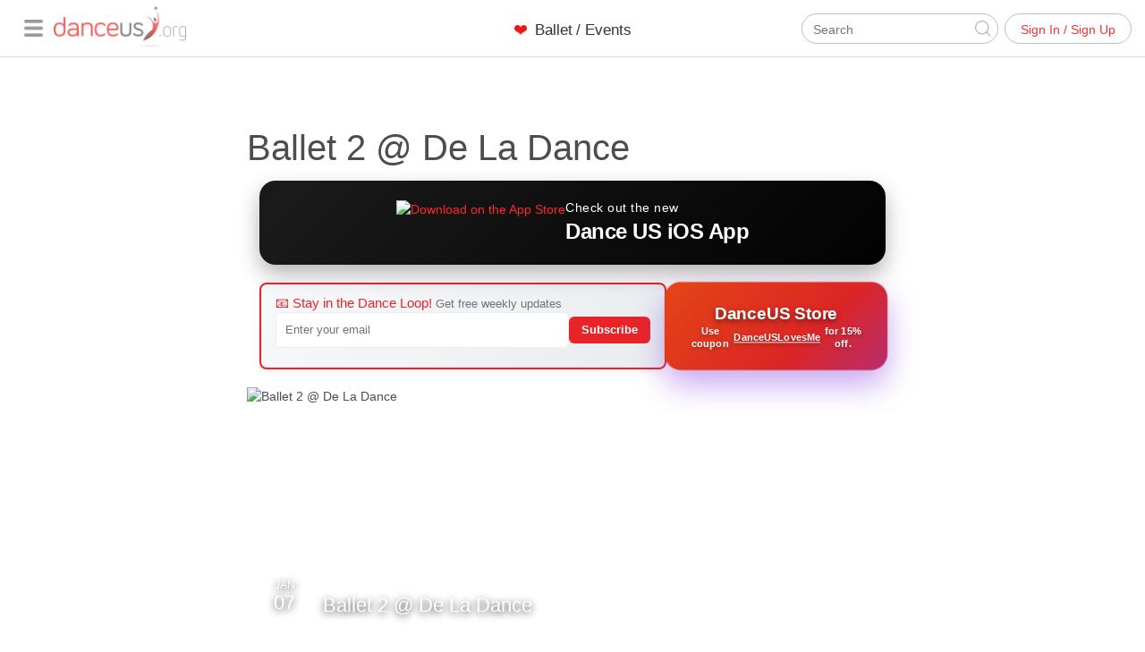

--- FILE ---
content_type: text/html; charset=utf-8
request_url: https://www.danceus.org/event/166846249295832/ballet-de-la-dance-cincinnati-oh/
body_size: 77330
content:
<!-- Include the head partial and specify title and meta tags -->






  

<!DOCTYPE html>
<html lang="en">
  <head>
    <meta charset="utf-8">
    <meta name="viewport" content="width=device-width,initial-scale=1,maximum-scale=1.0">

    <title>Ballet 2 @ De La Dance - Cincinnati, OH | DanceUs.org</title>

    <meta name="description" content="Today there are many contemporary ballet companies and choreographers. These include Alonzo King and his company LINES Ballet; Matthew Bourne and his company Ne">
    <meta http-equiv="content-type" content="text/html; charset=utf-8">

    
      <link rel="publisher" href="https://plus.google.com/101109024725429744410">
    

    <meta property="fb:app_id" content="1419673534945537" />
    

    <meta property="og:url" content="https://www.danceus.org/event/166846249295832/ballet-de-la-dance-cincinnati-oh/">
    <meta property="og:title" content="Ballet 2 @ De La Dance - Cincinnati, OH | DanceUs.org">
    <meta property="og:type" content="website">
    <meta property="og:description" content="Today there are many contemporary ballet companies and choreographers. These include Alonzo King and his company LINES Ballet; Matthew Bourne and his company Ne">

    <meta name="twitter:card" content="summary_large_image">
    <meta name="twitter:site" content="DanceUS_org">
    <meta name="twitter:creator" content="DanceUS_org">
    <meta name="twitter:title" content="Ballet 2 @ De La Dance - Cincinnati, OH | DanceUs.org">
    <meta name="twitter:description" content="Today there are many contemporary ballet companies and choreographers. These include Alonzo King and his company LINES Ballet; Matthew Bourne and his company Ne">

    

    

      
      
      <meta property="og:image" content="https://www.danceus.org/parse/files/Bjy5anNVI0Q81M8bmrwIiuU20x4kepQTxzDBfqpR/859bf32deac2abb945653869bf998a7c_ballet_Gemini_Generated_Image_j25on5j25on5j25o.jpg">
      
        <meta property="og:image:width" content="939">
      
      
        <meta property="og:image:height" content="512">
      
      <meta name="twitter:image" content="https://www.danceus.org/parse/files/Bjy5anNVI0Q81M8bmrwIiuU20x4kepQTxzDBfqpR/859bf32deac2abb945653869bf998a7c_ballet_Gemini_Generated_Image_j25on5j25on5j25o.jpg">
      <meta name="image" content="https://www.danceus.org/parse/files/Bjy5anNVI0Q81M8bmrwIiuU20x4kepQTxzDBfqpR/859bf32deac2abb945653869bf998a7c_ballet_Gemini_Generated_Image_j25on5j25on5j25o.jpg">
    

    <link rel="canonical" href="https://www.danceus.org/event/166846249295832/ballet-de-la-dance-cincinnati-oh/" />

    
    


    <!-- Latest compiled and minified CSS -->
<link rel="stylesheet" href="https://maxcdn.bootstrapcdn.com/bootstrap/3.3.5/css/bootstrap.min.css">

<!-- Optional theme -->
<link rel="stylesheet" href="https://maxcdn.bootstrapcdn.com/bootstrap/3.3.5/css/bootstrap-theme.min.css">
<link rel="stylesheet" href="https://cdnjs.cloudflare.com/ajax/libs/bootstrap-datetimepicker/4.17.37/css/bootstrap-datetimepicker.min.css" />


<script src="https://cdnjs.cloudflare.com/ajax/libs/moment.js/2.10.6/moment.min.js"></script>
<script src="https://cdnjs.cloudflare.com/ajax/libs/moment-timezone/0.5.10/moment-timezone-with-data.min.js"></script>

<script src="https://ajax.googleapis.com/ajax/libs/jquery/1.11.3/jquery.min.js"></script>

<script src="https://cdnjs.cloudflare.com/ajax/libs/bootstrap-datetimepicker/4.17.37/js/bootstrap-datetimepicker.min.js"></script>
    <!-- Stylesheets -->

    <style>
/*!
 * Bootstrap v3.3.2 - Copyright 2011-2015 Twitter, Inc.
 */

/*!
 * Generated using the Bootstrap Customizer */html{font-family:sans-serif;-ms-text-size-adjust:100%;-webkit-text-size-adjust:100%}body{margin:0}article,aside,details,figcaption,figure,footer,header,hgroup,main,menu,nav,section,summary{display:block}audio,canvas,progress,video{display:inline-block;vertical-align:baseline}audio:not([controls]){display:none;height:0}[hidden],template{display:none}a{background-color:transparent}a:active,a:hover{outline:0}abbr[title]{border-bottom:1px dotted}b,strong{font-weight:bold}dfn{font-style:italic}h1{font-size:2em;margin:0.67em 0}mark{background:#ff0;color:#000}small{font-size:80%}sub,sup{font-size:75%;line-height:0;position:relative;vertical-align:baseline}sup{top:-0.5em}sub{bottom:-0.25em}img{border:0}svg:not(:root){overflow:hidden}figure{margin:1em 40px}hr{-moz-box-sizing:content-box;-webkit-box-sizing:content-box;box-sizing:content-box;height:0}pre{overflow:auto}code,kbd,pre,samp{font-family:monospace, monospace;font-size:1em}button,input,optgroup,select,textarea{color:inherit;font:inherit;margin:0}button{overflow:visible}button,select{text-transform:none}button,html input[type="button"],input[type="reset"],input[type="submit"]{-webkit-appearance:button;cursor:pointer}button[disabled],html input[disabled]{cursor:default}button::-moz-focus-inner,input::-moz-focus-inner{border:0;padding:0}input{line-height:normal}input[type="checkbox"],input[type="radio"]{-webkit-box-sizing:border-box;-moz-box-sizing:border-box;box-sizing:border-box;padding:0}input[type="number"]::-webkit-inner-spin-button,input[type="number"]::-webkit-outer-spin-button{height:auto}input[type="search"]{-webkit-appearance:textfield;-moz-box-sizing:content-box;-webkit-box-sizing:content-box;box-sizing:content-box}input[type="search"]::-webkit-search-cancel-button,input[type="search"]::-webkit-search-decoration{-webkit-appearance:none}fieldset{border:1px solid #c0c0c0;margin:0 2px;padding:0.35em 0.625em 0.75em}legend{border:0;padding:0}textarea{overflow:auto}optgroup{font-weight:bold}table{border-collapse:collapse;border-spacing:0}td,th{padding:0}/*! Source: https://github.com/h5bp/html5-boilerplate/blob/master/src/css/main.css */@media print{*,*:before,*:after{background:transparent !important;color:#000 !important;-webkit-box-shadow:none !important;box-shadow:none !important;text-shadow:none !important}a,a:visited{text-decoration:underline}a[href]:after{content:" (" attr(href) ")"}abbr[title]:after{content:" (" attr(title) ")"}a[href^="#"]:after,a[href^="javascript:"]:after{content:""}pre,blockquote{border:1px solid #999;page-break-inside:avoid}thead{display:table-header-group}tr,img{page-break-inside:avoid}img{max-width:100% !important}p,h2,h3{orphans:3;widows:3}h2,h3{page-break-after:avoid}select{background:#fff !important}.navbar{display:none}.btn>.caret,.dropup>.btn>.caret{border-top-color:#000 !important}.label{border:1px solid #000}.table{border-collapse:collapse !important}.table td,.table th{background-color:#fff !important}.table-bordered th,.table-bordered td{border:1px solid #ddd !important}}*{-webkit-box-sizing:border-box;-moz-box-sizing:border-box;box-sizing:border-box}*:before,*:after{-webkit-box-sizing:border-box;-moz-box-sizing:border-box;box-sizing:border-box}html{font-size:10px;-webkit-tap-highlight-color:rgba(0,0,0,0)}body{font-family:"Helvetica Neue",Helvetica,Arial,sans-serif;font-size:14px;line-height:1.42857143;color:#333;background-color:#fff}input,button,select,textarea{font-family:inherit;font-size:inherit;line-height:inherit}a{color:#337ab7;text-decoration:none}a:hover,a:focus{color:#23527c;text-decoration:underline}a:focus{outline:thin dotted;outline:5px auto -webkit-focus-ring-color;outline-offset:-2px}figure{margin:0}img{vertical-align:middle}.img-responsive,.thumbnail>img,.thumbnail a>img,.carousel-inner>.item>img,.carousel-inner>.item>a>img{display:block;max-width:100%;height:auto}.img-rounded{border-radius:6px}.img-thumbnail{padding:4px;line-height:1.42857143;background-color:#fff;border:1px solid #ddd;border-radius:4px;-webkit-transition:all .2s ease-in-out;-o-transition:all .2s ease-in-out;transition:all .2s ease-in-out;display:inline-block;max-width:100%;height:auto}.img-circle{border-radius:50%}hr{margin-top:20px;margin-bottom:20px;border:0;border-top:1px solid #eee}.sr-only{position:absolute;width:1px;height:1px;margin:-1px;padding:0;overflow:hidden;clip:rect(0, 0, 0, 0);border:0}.sr-only-focusable:active,.sr-only-focusable:focus{position:static;width:auto;height:auto;margin:0;overflow:visible;clip:auto}h1,h2,h3,h4,h5,h6,.h1,.h2,.h3,.h4,.h5,.h6{font-family:inherit;font-weight:500;line-height:1.1;color:inherit}h1 small,h2 small,h3 small,h4 small,h5 small,h6 small,.h1 small,.h2 small,.h3 small,.h4 small,.h5 small,.h6 small,h1 .small,h2 .small,h3 .small,h4 .small,h5 .small,h6 .small,.h1 .small,.h2 .small,.h3 .small,.h4 .small,.h5 .small,.h6 .small{font-weight:normal;line-height:1;color:#777}h1,.h1,h2,.h2,h3,.h3{margin-top:20px;margin-bottom:10px}h1 small,.h1 small,h2 small,.h2 small,h3 small,.h3 small,h1 .small,.h1 .small,h2 .small,.h2 .small,h3 .small,.h3 .small{font-size:65%}h4,.h4,h5,.h5,h6,.h6{margin-top:10px;margin-bottom:10px}h4 small,.h4 small,h5 small,.h5 small,h6 small,.h6 small,h4 .small,.h4 .small,h5 .small,.h5 .small,h6 .small,.h6 .small{font-size:75%}h1,.h1{font-size:36px}h2,.h2{font-size:30px}h3,.h3{font-size:24px}h4,.h4{font-size:18px}h5,.h5{font-size:14px}h6,.h6{font-size:12px}p{margin:0 0 10px}.lead{margin-bottom:20px;font-size:16px;font-weight:300;line-height:1.4}@media (min-width:768px){.lead{font-size:21px}}small,.small{font-size:85%}mark,.mark{background-color:#fcf8e3;padding:.2em}.text-left{text-align:left}.text-right{text-align:right}.text-center{text-align:center}.text-justify{text-align:justify}.text-nowrap{white-space:nowrap}.text-lowercase{text-transform:lowercase}.text-uppercase{text-transform:uppercase}.text-capitalize{text-transform:capitalize}.text-muted{color:#777}.text-primary{color:#337ab7}a.text-primary:hover{color:#286090}.text-success{color:#3c763d}a.text-success:hover{color:#2b542c}.text-info{color:#31708f}a.text-info:hover{color:#245269}.text-warning{color:#8a6d3b}a.text-warning:hover{color:#66512c}.text-danger{color:#a94442}a.text-danger:hover{color:#843534}.bg-primary{color:#fff;background-color:#337ab7}a.bg-primary:hover{background-color:#286090}.bg-success{background-color:#dff0d8}a.bg-success:hover{background-color:#c1e2b3}.bg-info{background-color:#d9edf7}a.bg-info:hover{background-color:#afd9ee}.bg-warning{background-color:#fcf8e3}a.bg-warning:hover{background-color:#f7ecb5}.bg-danger{background-color:#f2dede}a.bg-danger:hover{background-color:#e4b9b9}.page-header{padding-bottom:9px;margin:40px 0 20px;border-bottom:1px solid #eee}ul,ol{margin-top:0;margin-bottom:10px}ul ul,ol ul,ul ol,ol ol{margin-bottom:0}.list-unstyled{padding-left:0;list-style:none}.list-inline{padding-left:0;list-style:none;margin-left:-5px}.list-inline>li{display:inline-block;padding-left:5px;padding-right:5px}dl{margin-top:0;margin-bottom:20px}dt,dd{line-height:1.42857143}dt{font-weight:bold}dd{margin-left:0}@media (min-width:768px){.dl-horizontal dt{float:left;width:160px;clear:left;text-align:right;overflow:hidden;text-overflow:ellipsis;white-space:nowrap}.dl-horizontal dd{margin-left:180px}}abbr[title],abbr[data-original-title]{cursor:help;border-bottom:1px dotted #777}.initialism{font-size:90%;text-transform:uppercase}blockquote{padding:10px 20px;margin:0 0 20px;font-size:17.5px;border-left:5px solid #eee}blockquote p:last-child,blockquote ul:last-child,blockquote ol:last-child{margin-bottom:0}blockquote footer,blockquote small,blockquote .small{display:block;font-size:80%;line-height:1.42857143;color:#777}blockquote footer:before,blockquote small:before,blockquote .small:before{content:'\2014 \00A0'}.blockquote-reverse,blockquote.pull-right{padding-right:15px;padding-left:0;border-right:5px solid #eee;border-left:0;text-align:right}.blockquote-reverse footer:before,blockquote.pull-right footer:before,.blockquote-reverse small:before,blockquote.pull-right small:before,.blockquote-reverse .small:before,blockquote.pull-right .small:before{content:''}.blockquote-reverse footer:after,blockquote.pull-right footer:after,.blockquote-reverse small:after,blockquote.pull-right small:after,.blockquote-reverse .small:after,blockquote.pull-right .small:after{content:'\00A0 \2014'}address{margin-bottom:20px;font-style:normal;line-height:1.42857143}code,kbd,pre,samp{font-family:Menlo,Monaco,Consolas,"Courier New",monospace}code{padding:2px 4px;font-size:90%;color:#c7254e;background-color:#f9f2f4;border-radius:4px}kbd{padding:2px 4px;font-size:90%;color:#fff;background-color:#333;border-radius:3px;-webkit-box-shadow:inset 0 -1px 0 rgba(0,0,0,0.25);box-shadow:inset 0 -1px 0 rgba(0,0,0,0.25)}kbd kbd{padding:0;font-size:100%;font-weight:bold;-webkit-box-shadow:none;box-shadow:none}pre{display:block;padding:9.5px;margin:0 0 10px;font-size:13px;line-height:1.42857143;word-break:break-all;word-wrap:break-word;color:#333;background-color:#f5f5f5;border:1px solid #ccc;border-radius:4px}pre code{padding:0;font-size:inherit;color:inherit;white-space:pre-wrap;background-color:transparent;border-radius:0}.pre-scrollable{max-height:340px;overflow-y:scroll}.container{margin-right:auto;margin-left:auto;padding-left:15px;padding-right:15px}@media (min-width:768px){.container{width:750px}}@media (min-width:992px){.container{width:970px}}@media (min-width:1200px){.container{width:1170px}}.container-fluid{margin-right:auto;margin-left:auto;padding-left:15px;padding-right:15px}.row{margin-left:-15px;margin-right:-15px;overflow: none;}.col-xs-1, .col-sm-1, .col-md-1, .col-lg-1, .col-xs-2, .col-sm-2, .col-md-2, .col-lg-2, .col-xs-3, .col-sm-3, .col-md-3, .col-lg-3, .col-xs-4, .col-sm-4, .col-md-4, .col-lg-4, .col-xs-5, .col-sm-5, .col-md-5, .col-lg-5, .col-xs-6, .col-sm-6, .col-md-6, .col-lg-6, .col-xs-7, .col-sm-7, .col-md-7, .col-lg-7, .col-xs-8, .col-sm-8, .col-md-8, .col-lg-8, .col-xs-9, .col-sm-9, .col-md-9, .col-lg-9, .col-xs-10, .col-sm-10, .col-md-10, .col-lg-10, .col-xs-11, .col-sm-11, .col-md-11, .col-lg-11, .col-xs-12, .col-sm-12, .col-md-12, .col-lg-12{position:relative;min-height:1px;padding-left:15px;padding-right:15px}.col-xs-1, .col-xs-2, .col-xs-3, .col-xs-4, .col-xs-5, .col-xs-6, .col-xs-7, .col-xs-8, .col-xs-9, .col-xs-10, .col-xs-11, .col-xs-12{float:left}.col-xs-12{width:100%}.col-xs-11{width:91.66666667%}.col-xs-10{width:83.33333333%}.col-xs-9{width:75%}.col-xs-8{width:66.66666667%}.col-xs-7{width:58.33333333%}.col-xs-6{width:50%}.col-xs-5{width:41.66666667%}.col-xs-4{width:33.33333333%}.col-xs-3{width:25%}.col-xs-2{width:16.66666667%}.col-xs-1{width:8.33333333%}.col-xs-pull-12{right:100%}.col-xs-pull-11{right:91.66666667%}.col-xs-pull-10{right:83.33333333%}.col-xs-pull-9{right:75%}.col-xs-pull-8{right:66.66666667%}.col-xs-pull-7{right:58.33333333%}.col-xs-pull-6{right:50%}.col-xs-pull-5{right:41.66666667%}.col-xs-pull-4{right:33.33333333%}.col-xs-pull-3{right:25%}.col-xs-pull-2{right:16.66666667%}.col-xs-pull-1{right:8.33333333%}.col-xs-pull-0{right:auto}.col-xs-push-12{left:100%}.col-xs-push-11{left:91.66666667%}.col-xs-push-10{left:83.33333333%}.col-xs-push-9{left:75%}.col-xs-push-8{left:66.66666667%}.col-xs-push-7{left:58.33333333%}.col-xs-push-6{left:50%}.col-xs-push-5{left:41.66666667%}.col-xs-push-4{left:33.33333333%}.col-xs-push-3{left:25%}.col-xs-push-2{left:16.66666667%}.col-xs-push-1{left:8.33333333%}.col-xs-push-0{left:auto}.col-xs-offset-12{margin-left:100%}.col-xs-offset-11{margin-left:91.66666667%}.col-xs-offset-10{margin-left:83.33333333%}.col-xs-offset-9{margin-left:75%}.col-xs-offset-8{margin-left:66.66666667%}.col-xs-offset-7{margin-left:58.33333333%}.col-xs-offset-6{margin-left:50%}.col-xs-offset-5{margin-left:41.66666667%}.col-xs-offset-4{margin-left:33.33333333%}.col-xs-offset-3{margin-left:25%}.col-xs-offset-2{margin-left:16.66666667%}.col-xs-offset-1{margin-left:8.33333333%}.col-xs-offset-0{margin-left:0}@media (min-width:768px){.col-sm-1, .col-sm-2, .col-sm-3, .col-sm-4, .col-sm-5, .col-sm-6, .col-sm-7, .col-sm-8, .col-sm-9, .col-sm-10, .col-sm-11, .col-sm-12{float:left}.col-sm-12{width:100%}.col-sm-11{width:91.66666667%}.col-sm-10{width:83.33333333%}.col-sm-9{width:75%}.col-sm-8{width:66.66666667%}.col-sm-7{width:58.33333333%}.col-sm-6{width:50%}.col-sm-5{width:41.66666667%}.col-sm-4{width:33.33333333%}.col-sm-3{width:25%}.col-sm-2{width:16.66666667%}.col-sm-1{width:8.33333333%}.col-sm-pull-12{right:100%}.col-sm-pull-11{right:91.66666667%}.col-sm-pull-10{right:83.33333333%}.col-sm-pull-9{right:75%}.col-sm-pull-8{right:66.66666667%}.col-sm-pull-7{right:58.33333333%}.col-sm-pull-6{right:50%}.col-sm-pull-5{right:41.66666667%}.col-sm-pull-4{right:33.33333333%}.col-sm-pull-3{right:25%}.col-sm-pull-2{right:16.66666667%}.col-sm-pull-1{right:8.33333333%}.col-sm-pull-0{right:auto}.col-sm-push-12{left:100%}.col-sm-push-11{left:91.66666667%}.col-sm-push-10{left:83.33333333%}.col-sm-push-9{left:75%}.col-sm-push-8{left:66.66666667%}.col-sm-push-7{left:58.33333333%}.col-sm-push-6{left:50%}.col-sm-push-5{left:41.66666667%}.col-sm-push-4{left:33.33333333%}.col-sm-push-3{left:25%}.col-sm-push-2{left:16.66666667%}.col-sm-push-1{left:8.33333333%}.col-sm-push-0{left:auto}.col-sm-offset-12{margin-left:100%}.col-sm-offset-11{margin-left:91.66666667%}.col-sm-offset-10{margin-left:83.33333333%}.col-sm-offset-9{margin-left:75%}.col-sm-offset-8{margin-left:66.66666667%}.col-sm-offset-7{margin-left:58.33333333%}.col-sm-offset-6{margin-left:50%}.col-sm-offset-5{margin-left:41.66666667%}.col-sm-offset-4{margin-left:33.33333333%}.col-sm-offset-3{margin-left:25%}.col-sm-offset-2{margin-left:16.66666667%}.col-sm-offset-1{margin-left:8.33333333%}.col-sm-offset-0{margin-left:0}}@media (min-width:992px){.col-md-1, .col-md-2, .col-md-3, .col-md-4, .col-md-5, .col-md-6, .col-md-7, .col-md-8, .col-md-9, .col-md-10, .col-md-11, .col-md-12{float:left}.col-md-12{width:100%}.col-md-11{width:91.66666667%}.col-md-10{width:83.33333333%}.col-md-9{width:75%}.col-md-8{width:66.66666667%}.col-md-7{width:58.33333333%}.col-md-6{width:50%}.col-md-5{width:41.66666667%}.col-md-4{width:33.33333333%}.col-md-3{width:25%}.col-md-2{width:16.66666667%}.col-md-1{width:8.33333333%}.col-md-pull-12{right:100%}.col-md-pull-11{right:91.66666667%}.col-md-pull-10{right:83.33333333%}.col-md-pull-9{right:75%}.col-md-pull-8{right:66.66666667%}.col-md-pull-7{right:58.33333333%}.col-md-pull-6{right:50%}.col-md-pull-5{right:41.66666667%}.col-md-pull-4{right:33.33333333%}.col-md-pull-3{right:25%}.col-md-pull-2{right:16.66666667%}.col-md-pull-1{right:8.33333333%}.col-md-pull-0{right:auto}.col-md-push-12{left:100%}.col-md-push-11{left:91.66666667%}.col-md-push-10{left:83.33333333%}.col-md-push-9{left:75%}.col-md-push-8{left:66.66666667%}.col-md-push-7{left:58.33333333%}.col-md-push-6{left:50%}.col-md-push-5{left:41.66666667%}.col-md-push-4{left:33.33333333%}.col-md-push-3{left:25%}.col-md-push-2{left:16.66666667%}.col-md-push-1{left:8.33333333%}.col-md-push-0{left:auto}.col-md-offset-12{margin-left:100%}.col-md-offset-11{margin-left:91.66666667%}.col-md-offset-10{margin-left:83.33333333%}.col-md-offset-9{margin-left:75%}.col-md-offset-8{margin-left:66.66666667%}.col-md-offset-7{margin-left:58.33333333%}.col-md-offset-6{margin-left:50%}.col-md-offset-5{margin-left:41.66666667%}.col-md-offset-4{margin-left:33.33333333%}.col-md-offset-3{margin-left:25%}.col-md-offset-2{margin-left:16.66666667%}.col-md-offset-1{margin-left:8.33333333%}.col-md-offset-0{margin-left:0}}@media (min-width:1200px){.col-lg-1, .col-lg-2, .col-lg-3, .col-lg-4, .col-lg-5, .col-lg-6, .col-lg-7, .col-lg-8, .col-lg-9, .col-lg-10, .col-lg-11, .col-lg-12{float:left}.col-lg-12{width:100%}.col-lg-11{width:91.66666667%}.col-lg-10{width:83.33333333%}.col-lg-9{width:75%}.col-lg-8{width:66.66666667%}.col-lg-7{width:58.33333333%}.col-lg-6{width:50%}.col-lg-5{width:41.66666667%}.col-lg-4{width:33.33333333%}.col-lg-3{width:25%}.col-lg-2{width:16.66666667%}.col-lg-1{width:8.33333333%}.col-lg-pull-12{right:100%}.col-lg-pull-11{right:91.66666667%}.col-lg-pull-10{right:83.33333333%}.col-lg-pull-9{right:75%}.col-lg-pull-8{right:66.66666667%}.col-lg-pull-7{right:58.33333333%}.col-lg-pull-6{right:50%}.col-lg-pull-5{right:41.66666667%}.col-lg-pull-4{right:33.33333333%}.col-lg-pull-3{right:25%}.col-lg-pull-2{right:16.66666667%}.col-lg-pull-1{right:8.33333333%}.col-lg-pull-0{right:auto}.col-lg-push-12{left:100%}.col-lg-push-11{left:91.66666667%}.col-lg-push-10{left:83.33333333%}.col-lg-push-9{left:75%}.col-lg-push-8{left:66.66666667%}.col-lg-push-7{left:58.33333333%}.col-lg-push-6{left:50%}.col-lg-push-5{left:41.66666667%}.col-lg-push-4{left:33.33333333%}.col-lg-push-3{left:25%}.col-lg-push-2{left:16.66666667%}.col-lg-push-1{left:8.33333333%}.col-lg-push-0{left:auto}.col-lg-offset-12{margin-left:100%}.col-lg-offset-11{margin-left:91.66666667%}.col-lg-offset-10{margin-left:83.33333333%}.col-lg-offset-9{margin-left:75%}.col-lg-offset-8{margin-left:66.66666667%}.col-lg-offset-7{margin-left:58.33333333%}.col-lg-offset-6{margin-left:50%}.col-lg-offset-5{margin-left:41.66666667%}.col-lg-offset-4{margin-left:33.33333333%}.col-lg-offset-3{margin-left:25%}.col-lg-offset-2{margin-left:16.66666667%}.col-lg-offset-1{margin-left:8.33333333%}.col-lg-offset-0{margin-left:0}}table{background-color:transparent}caption{padding-top:8px;padding-bottom:8px;color:#777;text-align:left}th{text-align:left}.table{width:100%;max-width:100%;margin-bottom:20px}.table>thead>tr>th,.table>tbody>tr>th,.table>tfoot>tr>th,.table>thead>tr>td,.table>tbody>tr>td,.table>tfoot>tr>td{padding:8px;line-height:1.42857143;vertical-align:top;border-top:1px solid #ddd}.table>thead>tr>th{vertical-align:bottom;border-bottom:2px solid #ddd}.table>caption+thead>tr:first-child>th,.table>colgroup+thead>tr:first-child>th,.table>thead:first-child>tr:first-child>th,.table>caption+thead>tr:first-child>td,.table>colgroup+thead>tr:first-child>td,.table>thead:first-child>tr:first-child>td{border-top:0}.table>tbody+tbody{border-top:2px solid #ddd}.table .table{background-color:#fff}.table-condensed>thead>tr>th,.table-condensed>tbody>tr>th,.table-condensed>tfoot>tr>th,.table-condensed>thead>tr>td,.table-condensed>tbody>tr>td,.table-condensed>tfoot>tr>td{padding:5px}.table-bordered{border:1px solid #ddd}.table-bordered>thead>tr>th,.table-bordered>tbody>tr>th,.table-bordered>tfoot>tr>th,.table-bordered>thead>tr>td,.table-bordered>tbody>tr>td,.table-bordered>tfoot>tr>td{border:1px solid #ddd}.table-bordered>thead>tr>th,.table-bordered>thead>tr>td{border-bottom-width:2px}.table-striped>tbody>tr:nth-of-type(odd){background-color:#f9f9f9}.table-hover>tbody>tr:hover{background-color:#f5f5f5}table col[class*="col-"]{position:static;float:none;display:table-column}table td[class*="col-"],table th[class*="col-"]{position:static;float:none;display:table-cell}.table>thead>tr>td.active,.table>tbody>tr>td.active,.table>tfoot>tr>td.active,.table>thead>tr>th.active,.table>tbody>tr>th.active,.table>tfoot>tr>th.active,.table>thead>tr.active>td,.table>tbody>tr.active>td,.table>tfoot>tr.active>td,.table>thead>tr.active>th,.table>tbody>tr.active>th,.table>tfoot>tr.active>th{background-color:#f5f5f5}.table-hover>tbody>tr>td.active:hover,.table-hover>tbody>tr>th.active:hover,.table-hover>tbody>tr.active:hover>td,.table-hover>tbody>tr:hover>.active,.table-hover>tbody>tr.active:hover>th{background-color:#e8e8e8}.table>thead>tr>td.success,.table>tbody>tr>td.success,.table>tfoot>tr>td.success,.table>thead>tr>th.success,.table>tbody>tr>th.success,.table>tfoot>tr>th.success,.table>thead>tr.success>td,.table>tbody>tr.success>td,.table>tfoot>tr.success>td,.table>thead>tr.success>th,.table>tbody>tr.success>th,.table>tfoot>tr.success>th{background-color:#dff0d8}.table-hover>tbody>tr>td.success:hover,.table-hover>tbody>tr>th.success:hover,.table-hover>tbody>tr.success:hover>td,.table-hover>tbody>tr:hover>.success,.table-hover>tbody>tr.success:hover>th{background-color:#d0e9c6}.table>thead>tr>td.info,.table>tbody>tr>td.info,.table>tfoot>tr>td.info,.table>thead>tr>th.info,.table>tbody>tr>th.info,.table>tfoot>tr>th.info,.table>thead>tr.info>td,.table>tbody>tr.info>td,.table>tfoot>tr.info>td,.table>thead>tr.info>th,.table>tbody>tr.info>th,.table>tfoot>tr.info>th{background-color:#d9edf7}.table-hover>tbody>tr>td.info:hover,.table-hover>tbody>tr>th.info:hover,.table-hover>tbody>tr.info:hover>td,.table-hover>tbody>tr:hover>.info,.table-hover>tbody>tr.info:hover>th{background-color:#c4e3f3}.table>thead>tr>td.warning,.table>tbody>tr>td.warning,.table>tfoot>tr>td.warning,.table>thead>tr>th.warning,.table>tbody>tr>th.warning,.table>tfoot>tr>th.warning,.table>thead>tr.warning>td,.table>tbody>tr.warning>td,.table>tfoot>tr.warning>td,.table>thead>tr.warning>th,.table>tbody>tr.warning>th,.table>tfoot>tr.warning>th{background-color:#fcf8e3}.table-hover>tbody>tr>td.warning:hover,.table-hover>tbody>tr>th.warning:hover,.table-hover>tbody>tr.warning:hover>td,.table-hover>tbody>tr:hover>.warning,.table-hover>tbody>tr.warning:hover>th{background-color:#faf2cc}.table>thead>tr>td.danger,.table>tbody>tr>td.danger,.table>tfoot>tr>td.danger,.table>thead>tr>th.danger,.table>tbody>tr>th.danger,.table>tfoot>tr>th.danger,.table>thead>tr.danger>td,.table>tbody>tr.danger>td,.table>tfoot>tr.danger>td,.table>thead>tr.danger>th,.table>tbody>tr.danger>th,.table>tfoot>tr.danger>th{background-color:#f2dede}.table-hover>tbody>tr>td.danger:hover,.table-hover>tbody>tr>th.danger:hover,.table-hover>tbody>tr.danger:hover>td,.table-hover>tbody>tr:hover>.danger,.table-hover>tbody>tr.danger:hover>th{background-color:#ebcccc}.table-responsive{overflow-x:auto;min-height:0.01%}@media screen and (max-width:767px){.table-responsive{width:100%;margin-bottom:15px;overflow-y:hidden;-ms-overflow-style:-ms-autohiding-scrollbar;border:1px solid #ddd}.table-responsive>.table{margin-bottom:0}.table-responsive>.table>thead>tr>th,.table-responsive>.table>tbody>tr>th,.table-responsive>.table>tfoot>tr>th,.table-responsive>.table>thead>tr>td,.table-responsive>.table>tbody>tr>td,.table-responsive>.table>tfoot>tr>td{white-space:nowrap}.table-responsive>.table-bordered{border:0}.table-responsive>.table-bordered>thead>tr>th:first-child,.table-responsive>.table-bordered>tbody>tr>th:first-child,.table-responsive>.table-bordered>tfoot>tr>th:first-child,.table-responsive>.table-bordered>thead>tr>td:first-child,.table-responsive>.table-bordered>tbody>tr>td:first-child,.table-responsive>.table-bordered>tfoot>tr>td:first-child{border-left:0}.table-responsive>.table-bordered>thead>tr>th:last-child,.table-responsive>.table-bordered>tbody>tr>th:last-child,.table-responsive>.table-bordered>tfoot>tr>th:last-child,.table-responsive>.table-bordered>thead>tr>td:last-child,.table-responsive>.table-bordered>tbody>tr>td:last-child,.table-responsive>.table-bordered>tfoot>tr>td:last-child{border-right:0}.table-responsive>.table-bordered>tbody>tr:last-child>th,.table-responsive>.table-bordered>tfoot>tr:last-child>th,.table-responsive>.table-bordered>tbody>tr:last-child>td,.table-responsive>.table-bordered>tfoot>tr:last-child>td{border-bottom:0}}fieldset{padding:0;margin:0;border:0;min-width:0}legend{display:block;width:100%;padding:0;margin-bottom:20px;font-size:21px;line-height:inherit;color:#333;border:0;border-bottom:1px solid #e5e5e5}label{display:inline-block;max-width:100%;margin-bottom:5px;font-weight:bold}input[type="search"]{-webkit-box-sizing:border-box;-moz-box-sizing:border-box;box-sizing:border-box}input[type="radio"],input[type="checkbox"]{margin:4px 0 0;margin-top:1px \9;line-height:normal}input[type="file"]{display:block}input[type="range"]{display:block;width:100%}select[multiple],select[size]{height:auto}input[type="file"]:focus,input[type="radio"]:focus,input[type="checkbox"]:focus{outline:thin dotted;outline:5px auto -webkit-focus-ring-color;outline-offset:-2px}output{display:block;padding-top:7px;font-size:14px;line-height:1.42857143;color:#555}.form-control{display:block;width:100%;height:34px;padding:6px 12px;font-size:14px;line-height:1.42857143;color:#555;background-color:#fff;background-image:none;border:1px solid #ccc;border-radius:4px;-webkit-box-shadow:inset 0 1px 1px rgba(0,0,0,0.075);box-shadow:inset 0 1px 1px rgba(0,0,0,0.075);-webkit-transition:border-color ease-in-out .15s, -webkit-box-shadow ease-in-out .15s;-o-transition:border-color ease-in-out .15s, box-shadow ease-in-out .15s;transition:border-color ease-in-out .15s, box-shadow ease-in-out .15s}.form-control:focus{border-color:#66afe9;outline:0;-webkit-box-shadow:inset 0 1px 1px rgba(0,0,0,.075), 0 0 8px rgba(102, 175, 233, 0.6);box-shadow:inset 0 1px 1px rgba(0,0,0,.075), 0 0 8px rgba(102, 175, 233, 0.6)}.form-control::-moz-placeholder{color:#999;opacity:1}.form-control:-ms-input-placeholder{color:#999}.form-control::-webkit-input-placeholder{color:#999}.form-control[disabled],.form-control[readonly],fieldset[disabled] .form-control{cursor:not-allowed;background-color:#eee;opacity:1}textarea.form-control{height:auto}input[type="search"]{-webkit-appearance:none}@media screen and (-webkit-min-device-pixel-ratio:0){input[type="date"],input[type="time"],input[type="datetime-local"],input[type="month"]{line-height:34px}input[type="date"].input-sm,input[type="time"].input-sm,input[type="datetime-local"].input-sm,input[type="month"].input-sm,.input-group-sm input[type="date"],.input-group-sm input[type="time"],.input-group-sm input[type="datetime-local"],.input-group-sm input[type="month"]{line-height:30px}input[type="date"].input-lg,input[type="time"].input-lg,input[type="datetime-local"].input-lg,input[type="month"].input-lg,.input-group-lg input[type="date"],.input-group-lg input[type="time"],.input-group-lg input[type="datetime-local"],.input-group-lg input[type="month"]{line-height:46px}}.form-group{margin-bottom:15px}.radio,.checkbox{position:relative;display:block;margin-top:10px;margin-bottom:10px}.radio label,.checkbox label{min-height:20px;padding-left:20px;margin-bottom:0;font-weight:normal;cursor:pointer}.radio input[type="radio"],.radio-inline input[type="radio"],.checkbox input[type="checkbox"],.checkbox-inline input[type="checkbox"]{position:absolute;margin-left:-20px;margin-top:4px \9}.radio+.radio,.checkbox+.checkbox{margin-top:-5px}.radio-inline,.checkbox-inline{display:inline-block;padding-left:20px;margin-bottom:0;vertical-align:middle;font-weight:normal;cursor:pointer}.radio-inline+.radio-inline,.checkbox-inline+.checkbox-inline{margin-top:0;margin-left:10px}input[type="radio"][disabled],input[type="checkbox"][disabled],input[type="radio"].disabled,input[type="checkbox"].disabled,fieldset[disabled] input[type="radio"],fieldset[disabled] input[type="checkbox"]{cursor:not-allowed}.radio-inline.disabled,.checkbox-inline.disabled,fieldset[disabled] .radio-inline,fieldset[disabled] .checkbox-inline{cursor:not-allowed}.radio.disabled label,.checkbox.disabled label,fieldset[disabled] .radio label,fieldset[disabled] .checkbox label{cursor:not-allowed}.form-control-static{padding-top:7px;padding-bottom:7px;margin-bottom:0}.form-control-static.input-lg,.form-control-static.input-sm{padding-left:0;padding-right:0}.input-sm{height:30px;padding:5px 10px;font-size:12px;line-height:1.5;border-radius:3px}select.input-sm{height:30px;line-height:30px}textarea.input-sm,select[multiple].input-sm{height:auto}.form-group-sm .form-control{height:30px;padding:5px 10px;font-size:12px;line-height:1.5;border-radius:3px}select.form-group-sm .form-control{height:30px;line-height:30px}textarea.form-group-sm .form-control,select[multiple].form-group-sm .form-control{height:auto}.form-group-sm .form-control-static{height:30px;padding:5px 10px;font-size:12px;line-height:1.5}.input-lg{height:46px;padding:10px 16px;font-size:18px;line-height:1.3333333;border-radius:6px}select.input-lg{height:46px;line-height:46px}textarea.input-lg,select[multiple].input-lg{height:auto}.form-group-lg .form-control{height:46px;padding:10px 16px;font-size:18px;line-height:1.3333333;border-radius:6px}select.form-group-lg .form-control{height:46px;line-height:46px}textarea.form-group-lg .form-control,select[multiple].form-group-lg .form-control{height:auto}.form-group-lg .form-control-static{height:46px;padding:10px 16px;font-size:18px;line-height:1.3333333}.has-feedback{position:relative}.has-feedback .form-control{padding-right:42.5px}.form-control-feedback{position:absolute;top:0;right:0;z-index:2;display:block;width:34px;height:34px;line-height:34px;text-align:center;pointer-events:none}.input-lg+.form-control-feedback{width:46px;height:46px;line-height:46px}.input-sm+.form-control-feedback{width:30px;height:30px;line-height:30px}.has-success .help-block,.has-success .control-label,.has-success .radio,.has-success .checkbox,.has-success .radio-inline,.has-success .checkbox-inline,.has-success.radio label,.has-success.checkbox label,.has-success.radio-inline label,.has-success.checkbox-inline label{color:#3c763d}.has-success .form-control{border-color:#3c763d;-webkit-box-shadow:inset 0 1px 1px rgba(0,0,0,0.075);box-shadow:inset 0 1px 1px rgba(0,0,0,0.075)}.has-success .form-control:focus{border-color:#2b542c;-webkit-box-shadow:inset 0 1px 1px rgba(0,0,0,0.075),0 0 6px #67b168;box-shadow:inset 0 1px 1px rgba(0,0,0,0.075),0 0 6px #67b168}.has-success .input-group-addon{color:#3c763d;border-color:#3c763d;background-color:#dff0d8}.has-success .form-control-feedback{color:#3c763d}.has-warning .help-block,.has-warning .control-label,.has-warning .radio,.has-warning .checkbox,.has-warning .radio-inline,.has-warning .checkbox-inline,.has-warning.radio label,.has-warning.checkbox label,.has-warning.radio-inline label,.has-warning.checkbox-inline label{color:#8a6d3b}.has-warning .form-control{border-color:#8a6d3b;-webkit-box-shadow:inset 0 1px 1px rgba(0,0,0,0.075);box-shadow:inset 0 1px 1px rgba(0,0,0,0.075)}.has-warning .form-control:focus{border-color:#66512c;-webkit-box-shadow:inset 0 1px 1px rgba(0,0,0,0.075),0 0 6px #c0a16b;box-shadow:inset 0 1px 1px rgba(0,0,0,0.075),0 0 6px #c0a16b}.has-warning .input-group-addon{color:#8a6d3b;border-color:#8a6d3b;background-color:#fcf8e3}.has-warning .form-control-feedback{color:#8a6d3b}.has-error .help-block,.has-error .control-label,.has-error .radio,.has-error .checkbox,.has-error .radio-inline,.has-error .checkbox-inline,.has-error.radio label,.has-error.checkbox label,.has-error.radio-inline label,.has-error.checkbox-inline label{color:#a94442}.has-error .form-control{border-color:#a94442;-webkit-box-shadow:inset 0 1px 1px rgba(0,0,0,0.075);box-shadow:inset 0 1px 1px rgba(0,0,0,0.075)}.has-error .form-control:focus{border-color:#843534;-webkit-box-shadow:inset 0 1px 1px rgba(0,0,0,0.075),0 0 6px #ce8483;box-shadow:inset 0 1px 1px rgba(0,0,0,0.075),0 0 6px #ce8483}.has-error .input-group-addon{color:#a94442;border-color:#a94442;background-color:#f2dede}.has-error .form-control-feedback{color:#a94442}.has-feedback label~.form-control-feedback{top:25px}.has-feedback label.sr-only~.form-control-feedback{top:0}.help-block{display:block;margin-top:5px;margin-bottom:10px;color:#737373}@media (min-width:768px){.form-inline .form-group{display:inline-block;margin-bottom:0;vertical-align:middle}.form-inline .form-control{display:inline-block;width:auto;vertical-align:middle}.form-inline .form-control-static{display:inline-block}.form-inline .input-group{display:inline-table;vertical-align:middle}.form-inline .input-group .input-group-addon,.form-inline .input-group .input-group-btn,.form-inline .input-group .form-control{width:auto}.form-inline .input-group>.form-control{width:100%}.form-inline .control-label{margin-bottom:0;vertical-align:middle}.form-inline .radio,.form-inline .checkbox{display:inline-block;margin-top:0;margin-bottom:0;vertical-align:middle}.form-inline .radio label,.form-inline .checkbox label{padding-left:0}.form-inline .radio input[type="radio"],.form-inline .checkbox input[type="checkbox"]{position:relative;margin-left:0}.form-inline .has-feedback .form-control-feedback{top:0}}.form-horizontal .radio,.form-horizontal .checkbox,.form-horizontal .radio-inline,.form-horizontal .checkbox-inline{margin-top:0;margin-bottom:0;padding-top:7px}.form-horizontal .radio,.form-horizontal .checkbox{min-height:27px}.form-horizontal .form-group{margin-left:-15px;margin-right:-15px}@media (min-width:768px){.form-horizontal .control-label{text-align:right;margin-bottom:0;padding-top:7px}}.form-horizontal .has-feedback .form-control-feedback{right:15px}@media (min-width:768px){.form-horizontal .form-group-lg .control-label{padding-top:14.333333px}}@media (min-width:768px){.form-horizontal .form-group-sm .control-label{padding-top:6px}}.btn{display:inline-block;margin-bottom:0;font-weight:normal;text-align:center;vertical-align:middle;-ms-touch-action:manipulation;touch-action:manipulation;cursor:pointer;background-image:none;border:1px solid transparent;white-space:nowrap;padding:6px 12px;font-size:14px;line-height:1.42857143;border-radius:4px;-webkit-user-select:none;-moz-user-select:none;-ms-user-select:none;user-select:none}.btn:focus,.btn:active:focus,.btn.active:focus,.btn.focus,.btn:active.focus,.btn.active.focus{outline:thin dotted;outline:5px auto -webkit-focus-ring-color;outline-offset:-2px}.btn:hover,.btn:focus,.btn.focus{color:#333;text-decoration:none}.btn:active,.btn.active{outline:0;background-image:none;-webkit-box-shadow:inset 0 3px 5px rgba(0,0,0,0.125);box-shadow:inset 0 3px 5px rgba(0,0,0,0.125)}.btn.disabled,.btn[disabled],fieldset[disabled] .btn{cursor:not-allowed;pointer-events:none;opacity:.65;filter:alpha(opacity=65);-webkit-box-shadow:none;box-shadow:none}.btn-default{color:#333;background-color:#fff;border-color:#ccc}.btn-default:hover,.btn-default:focus,.btn-default.focus,.btn-default:active,.btn-default.active,.open>.dropdown-toggle.btn-default{color:#333;background-color:#e6e6e6;border-color:#adadad}.btn-default:active,.btn-default.active,.open>.dropdown-toggle.btn-default{background-image:none}.btn-default.disabled,.btn-default[disabled],fieldset[disabled] .btn-default,.btn-default.disabled:hover,.btn-default[disabled]:hover,fieldset[disabled] .btn-default:hover,.btn-default.disabled:focus,.btn-default[disabled]:focus,fieldset[disabled] .btn-default:focus,.btn-default.disabled.focus,.btn-default[disabled].focus,fieldset[disabled] .btn-default.focus,.btn-default.disabled:active,.btn-default[disabled]:active,fieldset[disabled] .btn-default:active,.btn-default.disabled.active,.btn-default[disabled].active,fieldset[disabled] .btn-default.active{background-color:#fff;border-color:#ccc}.btn-default .badge{color:#fff;background-color:#333}.btn-primary{color:#fff;background-color:#337ab7;border-color:#2e6da4}.btn-primary:hover,.btn-primary:focus,.btn-primary.focus,.btn-primary:active,.btn-primary.active,.open>.dropdown-toggle.btn-primary{color:#fff;background-color:#286090;border-color:#204d74}.btn-primary:active,.btn-primary.active,.open>.dropdown-toggle.btn-primary{background-image:none}.btn-primary.disabled,.btn-primary[disabled],fieldset[disabled] .btn-primary,.btn-primary.disabled:hover,.btn-primary[disabled]:hover,fieldset[disabled] .btn-primary:hover,.btn-primary.disabled:focus,.btn-primary[disabled]:focus,fieldset[disabled] .btn-primary:focus,.btn-primary.disabled.focus,.btn-primary[disabled].focus,fieldset[disabled] .btn-primary.focus,.btn-primary.disabled:active,.btn-primary[disabled]:active,fieldset[disabled] .btn-primary:active,.btn-primary.disabled.active,.btn-primary[disabled].active,fieldset[disabled] .btn-primary.active{background-color:#337ab7;border-color:#2e6da4}.btn-primary .badge{color:#337ab7;background-color:#fff}.btn-success{color:#fff;background-color:#5cb85c;border-color:#4cae4c}.btn-success:hover,.btn-success:focus,.btn-success.focus,.btn-success:active,.btn-success.active,.open>.dropdown-toggle.btn-success{color:#fff;background-color:#449d44;border-color:#398439}.btn-success:active,.btn-success.active,.open>.dropdown-toggle.btn-success{background-image:none}.btn-success.disabled,.btn-success[disabled],fieldset[disabled] .btn-success,.btn-success.disabled:hover,.btn-success[disabled]:hover,fieldset[disabled] .btn-success:hover,.btn-success.disabled:focus,.btn-success[disabled]:focus,fieldset[disabled] .btn-success:focus,.btn-success.disabled.focus,.btn-success[disabled].focus,fieldset[disabled] .btn-success.focus,.btn-success.disabled:active,.btn-success[disabled]:active,fieldset[disabled] .btn-success:active,.btn-success.disabled.active,.btn-success[disabled].active,fieldset[disabled] .btn-success.active{background-color:#5cb85c;border-color:#4cae4c}.btn-success .badge{color:#5cb85c;background-color:#fff}.btn-info{color:#fff;background-color:#5bc0de;border-color:#46b8da}.btn-info:hover,.btn-info:focus,.btn-info.focus,.btn-info:active,.btn-info.active,.open>.dropdown-toggle.btn-info{color:#fff;background-color:#31b0d5;border-color:#269abc}.btn-info:active,.btn-info.active,.open>.dropdown-toggle.btn-info{background-image:none}.btn-info.disabled,.btn-info[disabled],fieldset[disabled] .btn-info,.btn-info.disabled:hover,.btn-info[disabled]:hover,fieldset[disabled] .btn-info:hover,.btn-info.disabled:focus,.btn-info[disabled]:focus,fieldset[disabled] .btn-info:focus,.btn-info.disabled.focus,.btn-info[disabled].focus,fieldset[disabled] .btn-info.focus,.btn-info.disabled:active,.btn-info[disabled]:active,fieldset[disabled] .btn-info:active,.btn-info.disabled.active,.btn-info[disabled].active,fieldset[disabled] .btn-info.active{background-color:#5bc0de;border-color:#46b8da}.btn-info .badge{color:#5bc0de;background-color:#fff}.btn-warning{color:#fff;background-color:#f0ad4e;border-color:#eea236}.btn-warning:hover,.btn-warning:focus,.btn-warning.focus,.btn-warning:active,.btn-warning.active,.open>.dropdown-toggle.btn-warning{color:#fff;background-color:#ec971f;border-color:#d58512}.btn-warning:active,.btn-warning.active,.open>.dropdown-toggle.btn-warning{background-image:none}.btn-warning.disabled,.btn-warning[disabled],fieldset[disabled] .btn-warning,.btn-warning.disabled:hover,.btn-warning[disabled]:hover,fieldset[disabled] .btn-warning:hover,.btn-warning.disabled:focus,.btn-warning[disabled]:focus,fieldset[disabled] .btn-warning:focus,.btn-warning.disabled.focus,.btn-warning[disabled].focus,fieldset[disabled] .btn-warning.focus,.btn-warning.disabled:active,.btn-warning[disabled]:active,fieldset[disabled] .btn-warning:active,.btn-warning.disabled.active,.btn-warning[disabled].active,fieldset[disabled] .btn-warning.active{background-color:#f0ad4e;border-color:#eea236}.btn-warning .badge{color:#f0ad4e;background-color:#fff}.btn-danger{color:#fff;background-color:#d9534f;border-color:#d43f3a}.btn-danger:hover,.btn-danger:focus,.btn-danger.focus,.btn-danger:active,.btn-danger.active,.open>.dropdown-toggle.btn-danger{color:#fff;background-color:#c9302c;border-color:#ac2925}.btn-danger:active,.btn-danger.active,.open>.dropdown-toggle.btn-danger{background-image:none}.btn-danger.disabled,.btn-danger[disabled],fieldset[disabled] .btn-danger,.btn-danger.disabled:hover,.btn-danger[disabled]:hover,fieldset[disabled] .btn-danger:hover,.btn-danger.disabled:focus,.btn-danger[disabled]:focus,fieldset[disabled] .btn-danger:focus,.btn-danger.disabled.focus,.btn-danger[disabled].focus,fieldset[disabled] .btn-danger.focus,.btn-danger.disabled:active,.btn-danger[disabled]:active,fieldset[disabled] .btn-danger:active,.btn-danger.disabled.active,.btn-danger[disabled].active,fieldset[disabled] .btn-danger.active{background-color:#d9534f;border-color:#d43f3a}.btn-danger .badge{color:#d9534f;background-color:#fff}.btn-link{color:#337ab7;font-weight:normal;border-radius:0}.btn-link,.btn-link:active,.btn-link.active,.btn-link[disabled],fieldset[disabled] .btn-link{background-color:transparent;-webkit-box-shadow:none;box-shadow:none}.btn-link,.btn-link:hover,.btn-link:focus,.btn-link:active{border-color:transparent}.btn-link:hover,.btn-link:focus{color:#23527c;text-decoration:underline;background-color:transparent}.btn-link[disabled]:hover,fieldset[disabled] .btn-link:hover,.btn-link[disabled]:focus,fieldset[disabled] .btn-link:focus{color:#777;text-decoration:none}.btn-lg,.btn-group-lg>.btn{padding:10px 16px;font-size:18px;line-height:1.3333333;border-radius:6px}.btn-sm,.btn-group-sm>.btn{padding:5px 10px;font-size:12px;line-height:1.5;border-radius:3px}.btn-xs,.btn-group-xs>.btn{padding:1px 5px;font-size:12px;line-height:1.5;border-radius:3px}.btn-block{display:block;width:100%}.btn-block+.btn-block{margin-top:5px}input[type="submit"].btn-block,input[type="reset"].btn-block,input[type="button"].btn-block{width:100%}.fade{opacity:0;-webkit-transition:opacity .15s linear;-o-transition:opacity .15s linear;transition:opacity .15s linear}.fade.in{opacity:1}.collapse{display:none;visibility:hidden}.collapse.in{display:block;visibility:visible}tr.collapse.in{display:table-row}tbody.collapse.in{display:table-row-group}.collapsing{position:relative;height:0;overflow:hidden;-webkit-transition-property:height, visibility;-o-transition-property:height, visibility;transition-property:height, visibility;-webkit-transition-duration:.35s;-o-transition-duration:.35s;transition-duration:.35s;-webkit-transition-timing-function:ease;-o-transition-timing-function:ease;transition-timing-function:ease}.caret{display:inline-block;width:0;height:0;margin-left:2px;vertical-align:middle;border-top:4px solid;border-right:4px solid transparent;border-left:4px solid transparent}.dropup,.dropdown{position:relative}.dropdown-toggle:focus{outline:0}.dropdown-menu{position:absolute;top:100%;left:0;z-index:1000;display:none;float:left;min-width:160px;padding:5px 0;margin:2px 0 0;list-style:none;font-size:14px;text-align:left;background-color:#fff;border:1px solid #ccc;border:1px solid rgba(0,0,0,0.15);border-radius:4px;-webkit-box-shadow:0 6px 12px rgba(0,0,0,0.175);box-shadow:0 6px 12px rgba(0,0,0,0.175);-webkit-background-clip:padding-box;background-clip:padding-box}.dropdown-menu.pull-right{right:0;left:auto}.dropdown-menu .divider{height:1px;margin:9px 0;overflow:hidden;background-color:#e5e5e5}.dropdown-menu>li>a{display:block;padding:3px 20px;clear:both;font-weight:normal;line-height:1.42857143;color:#333;white-space:nowrap}.dropdown-menu>li>a:hover,.dropdown-menu>li>a:focus{text-decoration:none;color:#262626;background-color:#f5f5f5}.dropdown-menu>.active>a,.dropdown-menu>.active>a:hover,.dropdown-menu>.active>a:focus{color:#fff;text-decoration:none;outline:0;background-color:#337ab7}.dropdown-menu>.disabled>a,.dropdown-menu>.disabled>a:hover,.dropdown-menu>.disabled>a:focus{color:#777}.dropdown-menu>.disabled>a:hover,.dropdown-menu>.disabled>a:focus{text-decoration:none;background-color:transparent;background-image:none;filter:progid:DXImageTransform.Microsoft.gradient(enabled = false);cursor:not-allowed}.open>.dropdown-menu{display:block}.open>a{outline:0}.dropdown-menu-right{left:auto;right:0}.dropdown-menu-left{left:0;right:auto}.dropdown-header{display:block;padding:3px 20px;font-size:12px;line-height:1.42857143;color:#777;white-space:nowrap}.dropdown-backdrop{position:fixed;left:0;right:0;bottom:0;top:0;z-index:990}.pull-right>.dropdown-menu{right:0;left:auto}.dropup .caret,.navbar-fixed-bottom .dropdown .caret{border-top:0;border-bottom:4px solid;content:""}.dropup .dropdown-menu,.navbar-fixed-bottom .dropdown .dropdown-menu{top:auto;bottom:100%;margin-bottom:2px}@media (min-width:768px){.navbar-right .dropdown-menu{left:auto;right:0}.navbar-right .dropdown-menu-left{left:0;right:auto}}.btn-group,.btn-group-vertical{position:relative;display:inline-block;vertical-align:middle}.btn-group>.btn,.btn-group-vertical>.btn{position:relative;float:left}.btn-group>.btn:hover,.btn-group-vertical>.btn:hover,.btn-group>.btn:focus,.btn-group-vertical>.btn:focus,.btn-group>.btn:active,.btn-group-vertical>.btn:active,.btn-group>.btn.active,.btn-group-vertical>.btn.active{z-index:2}.btn-group .btn+.btn,.btn-group .btn+.btn-group,.btn-group .btn-group+.btn,.btn-group .btn-group+.btn-group{margin-left:-1px}.btn-toolbar{margin-left:-5px}.btn-toolbar .btn-group,.btn-toolbar .input-group{float:left}.btn-toolbar>.btn,.btn-toolbar>.btn-group,.btn-toolbar>.input-group{margin-left:5px}.btn-group>.btn:not(:first-child):not(:last-child):not(.dropdown-toggle){border-radius:0}.btn-group>.btn:first-child{margin-left:0}.btn-group>.btn:first-child:not(:last-child):not(.dropdown-toggle){border-bottom-right-radius:0;border-top-right-radius:0}.btn-group>.btn:last-child:not(:first-child),.btn-group>.dropdown-toggle:not(:first-child){border-bottom-left-radius:0;border-top-left-radius:0}.btn-group>.btn-group{float:left}.btn-group>.btn-group:not(:first-child):not(:last-child)>.btn{border-radius:0}.btn-group>.btn-group:first-child:not(:last-child)>.btn:last-child,.btn-group>.btn-group:first-child:not(:last-child)>.dropdown-toggle{border-bottom-right-radius:0;border-top-right-radius:0}.btn-group>.btn-group:last-child:not(:first-child)>.btn:first-child{border-bottom-left-radius:0;border-top-left-radius:0}.btn-group .dropdown-toggle:active,.btn-group.open .dropdown-toggle{outline:0}.btn-group>.btn+.dropdown-toggle{padding-left:8px;padding-right:8px}.btn-group>.btn-lg+.dropdown-toggle{padding-left:12px;padding-right:12px}.btn-group.open .dropdown-toggle{-webkit-box-shadow:inset 0 3px 5px rgba(0,0,0,0.125);box-shadow:inset 0 3px 5px rgba(0,0,0,0.125)}.btn-group.open .dropdown-toggle.btn-link{-webkit-box-shadow:none;box-shadow:none}.btn .caret{margin-left:0}.btn-lg .caret{border-width:5px 5px 0;border-bottom-width:0}.dropup .btn-lg .caret{border-width:0 5px 5px}.btn-group-vertical>.btn,.btn-group-vertical>.btn-group,.btn-group-vertical>.btn-group>.btn{display:block;float:none;width:100%;max-width:100%}.btn-group-vertical>.btn-group>.btn{float:none}.btn-group-vertical>.btn+.btn,.btn-group-vertical>.btn+.btn-group,.btn-group-vertical>.btn-group+.btn,.btn-group-vertical>.btn-group+.btn-group{margin-top:-1px;margin-left:0}.btn-group-vertical>.btn:not(:first-child):not(:last-child){border-radius:0}.btn-group-vertical>.btn:first-child:not(:last-child){border-top-right-radius:4px;border-bottom-right-radius:0;border-bottom-left-radius:0}.btn-group-vertical>.btn:last-child:not(:first-child){border-bottom-left-radius:4px;border-top-right-radius:0;border-top-left-radius:0}.btn-group-vertical>.btn-group:not(:first-child):not(:last-child)>.btn{border-radius:0}.btn-group-vertical>.btn-group:first-child:not(:last-child)>.btn:last-child,.btn-group-vertical>.btn-group:first-child:not(:last-child)>.dropdown-toggle{border-bottom-right-radius:0;border-bottom-left-radius:0}.btn-group-vertical>.btn-group:last-child:not(:first-child)>.btn:first-child{border-top-right-radius:0;border-top-left-radius:0}.btn-group-justified{display:table;width:100%;table-layout:fixed;border-collapse:separate}.btn-group-justified>.btn,.btn-group-justified>.btn-group{float:none;display:table-cell;width:1%}.btn-group-justified>.btn-group .btn{width:100%}.btn-group-justified>.btn-group .dropdown-menu{left:auto}[data-toggle="buttons"]>.btn input[type="radio"],[data-toggle="buttons"]>.btn-group>.btn input[type="radio"],[data-toggle="buttons"]>.btn input[type="checkbox"],[data-toggle="buttons"]>.btn-group>.btn input[type="checkbox"]{position:absolute;clip:rect(0, 0, 0, 0);pointer-events:none}.input-group{position:relative;display:table;border-collapse:separate}.input-group[class*="col-"]{float:none;padding-left:0;padding-right:0}.input-group .form-control{position:relative;z-index:2;float:left;width:100%;margin-bottom:0}.input-group-lg>.form-control,.input-group-lg>.input-group-addon,.input-group-lg>.input-group-btn>.btn{height:46px;padding:10px 16px;font-size:18px;line-height:1.3333333;border-radius:6px}select.input-group-lg>.form-control,select.input-group-lg>.input-group-addon,select.input-group-lg>.input-group-btn>.btn{height:46px;line-height:46px}textarea.input-group-lg>.form-control,textarea.input-group-lg>.input-group-addon,textarea.input-group-lg>.input-group-btn>.btn,select[multiple].input-group-lg>.form-control,select[multiple].input-group-lg>.input-group-addon,select[multiple].input-group-lg>.input-group-btn>.btn{height:auto}.input-group-sm>.form-control,.input-group-sm>.input-group-addon,.input-group-sm>.input-group-btn>.btn{height:30px;padding:5px 10px;font-size:12px;line-height:1.5;border-radius:3px}select.input-group-sm>.form-control,select.input-group-sm>.input-group-addon,select.input-group-sm>.input-group-btn>.btn{height:30px;line-height:30px}textarea.input-group-sm>.form-control,textarea.input-group-sm>.input-group-addon,textarea.input-group-sm>.input-group-btn>.btn,select[multiple].input-group-sm>.form-control,select[multiple].input-group-sm>.input-group-addon,select[multiple].input-group-sm>.input-group-btn>.btn{height:auto}.input-group-addon,.input-group-btn,.input-group .form-control{display:table-cell}.input-group-addon:not(:first-child):not(:last-child),.input-group-btn:not(:first-child):not(:last-child),.input-group .form-control:not(:first-child):not(:last-child){border-radius:0}.input-group-addon,.input-group-btn{width:1%;white-space:nowrap;vertical-align:middle}.input-group-addon{padding:6px 12px;font-size:14px;font-weight:normal;line-height:1;color:#555;text-align:center;background-color:#eee;border:1px solid #ccc;border-radius:4px}.input-group-addon.input-sm{padding:5px 10px;font-size:12px;border-radius:3px}.input-group-addon.input-lg{padding:10px 16px;font-size:18px;border-radius:6px}.input-group-addon input[type="radio"],.input-group-addon input[type="checkbox"]{margin-top:0}.input-group .form-control:first-child,.input-group-addon:first-child,.input-group-btn:first-child>.btn,.input-group-btn:first-child>.btn-group>.btn,.input-group-btn:first-child>.dropdown-toggle,.input-group-btn:last-child>.btn:not(:last-child):not(.dropdown-toggle),.input-group-btn:last-child>.btn-group:not(:last-child)>.btn{border-bottom-right-radius:0;border-top-right-radius:0}.input-group-addon:first-child{border-right:0}.input-group .form-control:last-child,.input-group-addon:last-child,.input-group-btn:last-child>.btn,.input-group-btn:last-child>.btn-group>.btn,.input-group-btn:last-child>.dropdown-toggle,.input-group-btn:first-child>.btn:not(:first-child),.input-group-btn:first-child>.btn-group:not(:first-child)>.btn{border-bottom-left-radius:0;border-top-left-radius:0}.input-group-addon:last-child{border-left:0}.input-group-btn{position:relative;font-size:0;white-space:nowrap}.input-group-btn>.btn{position:relative}.input-group-btn>.btn+.btn{margin-left:-1px}.input-group-btn>.btn:hover,.input-group-btn>.btn:focus,.input-group-btn>.btn:active{z-index:2}.input-group-btn:first-child>.btn,.input-group-btn:first-child>.btn-group{margin-right:-1px}.input-group-btn:last-child>.btn,.input-group-btn:last-child>.btn-group{margin-left:-1px}.nav{margin-bottom:0;padding-left:0;list-style:none}.nav>li{position:relative;display:block}.nav>li>a{position:relative;display:block;padding:10px 15px}.nav>li>a:hover,.nav>li>a:focus{text-decoration:none;background-color:#eee}.nav>li.disabled>a{color:#777}.nav>li.disabled>a:hover,.nav>li.disabled>a:focus{color:#777;text-decoration:none;background-color:transparent;cursor:not-allowed}.nav .open>a,.nav .open>a:hover,.nav .open>a:focus{background-color:#eee;border-color:#337ab7}.nav .nav-divider{height:1px;margin:9px 0;overflow:hidden;background-color:#e5e5e5}.nav>li>a>img{max-width:none}.nav-tabs{border-bottom:1px solid #ddd}.nav-tabs>li{float:left;margin-bottom:-1px}.nav-tabs>li>a{margin-right:2px;line-height:1.42857143;border:1px solid transparent;border-radius:4px 4px 0 0}.nav-tabs>li>a:hover{border-color:#eee #eee #ddd}.nav-tabs>li.active>a,.nav-tabs>li.active>a:hover,.nav-tabs>li.active>a:focus{color:#555;background-color:#fff;border:1px solid #ddd;border-bottom-color:transparent;cursor:default}.nav-tabs.nav-justified{width:100%;border-bottom:0}.nav-tabs.nav-justified>li{float:none}.nav-tabs.nav-justified>li>a{text-align:center;margin-bottom:5px}.nav-tabs.nav-justified>.dropdown .dropdown-menu{top:auto;left:auto}@media (min-width:768px){.nav-tabs.nav-justified>li{display:table-cell;width:1%}.nav-tabs.nav-justified>li>a{margin-bottom:0}}.nav-tabs.nav-justified>li>a{margin-right:0;border-radius:4px}.nav-tabs.nav-justified>.active>a,.nav-tabs.nav-justified>.active>a:hover,.nav-tabs.nav-justified>.active>a:focus{border:1px solid #ddd}@media (min-width:768px){.nav-tabs.nav-justified>li>a{border-bottom:1px solid #ddd;border-radius:4px 4px 0 0}.nav-tabs.nav-justified>.active>a,.nav-tabs.nav-justified>.active>a:hover,.nav-tabs.nav-justified>.active>a:focus{border-bottom-color:#fff}}.nav-pills>li{float:left}.nav-pills>li>a{border-radius:4px}.nav-pills>li+li{margin-left:2px}.nav-pills>li.active>a,.nav-pills>li.active>a:hover,.nav-pills>li.active>a:focus{color:#fff;background-color:#337ab7}.nav-stacked>li{float:none}.nav-stacked>li+li{margin-top:2px;margin-left:0}.nav-justified{width:100%}.nav-justified>li{float:none}.nav-justified>li>a{text-align:center;margin-bottom:5px}.nav-justified>.dropdown .dropdown-menu{top:auto;left:auto}@media (min-width:768px){.nav-justified>li{display:table-cell;width:1%}.nav-justified>li>a{margin-bottom:0}}.nav-tabs-justified{border-bottom:0}.nav-tabs-justified>li>a{margin-right:0;border-radius:4px}.nav-tabs-justified>.active>a,.nav-tabs-justified>.active>a:hover,.nav-tabs-justified>.active>a:focus{border:1px solid #ddd}@media (min-width:768px){.nav-tabs-justified>li>a{border-bottom:1px solid #ddd;border-radius:4px 4px 0 0}.nav-tabs-justified>.active>a,.nav-tabs-justified>.active>a:hover,.nav-tabs-justified>.active>a:focus{border-bottom-color:#fff}}.tab-content>.tab-pane{display:none;visibility:hidden}.tab-content>.active{display:block;visibility:visible}.nav-tabs .dropdown-menu{margin-top:-1px;border-top-right-radius:0;border-top-left-radius:0}.navbar{position:relative;min-height:50px;margin-bottom:20px;border:1px solid transparent}@media (min-width:768px){.navbar{border-radius:4px}}@media (min-width:768px){.navbar-header{float:left}}.navbar-collapse{overflow-x:visible;padding-right:15px;padding-left:15px;border-top:1px solid transparent;-webkit-box-shadow:inset 0 1px 0 rgba(255,255,255,0.1);box-shadow:inset 0 1px 0 rgba(255,255,255,0.1);-webkit-overflow-scrolling:touch}.navbar-collapse.in{overflow-y:auto}@media (min-width:768px){.navbar-collapse{width:auto;border-top:0;-webkit-box-shadow:none;box-shadow:none}.navbar-collapse.collapse{display:block !important;visibility:visible !important;height:auto !important;padding-bottom:0;overflow:visible !important}.navbar-collapse.in{overflow-y:visible}.navbar-fixed-top .navbar-collapse,.navbar-static-top .navbar-collapse,.navbar-fixed-bottom .navbar-collapse{padding-left:0;padding-right:0}}.navbar-fixed-top .navbar-collapse,.navbar-fixed-bottom .navbar-collapse{max-height:340px}@media (max-device-width:480px) and (orientation:landscape){.navbar-fixed-top .navbar-collapse,.navbar-fixed-bottom .navbar-collapse{max-height:200px}}.container>.navbar-header,.container-fluid>.navbar-header,.container>.navbar-collapse,.container-fluid>.navbar-collapse{margin-right:-15px;margin-left:-15px}@media (min-width:768px){.container>.navbar-header,.container-fluid>.navbar-header,.container>.navbar-collapse,.container-fluid>.navbar-collapse{margin-right:0;margin-left:0}}.navbar-static-top{z-index:1000;border-width:0 0 1px}@media (min-width:768px){.navbar-static-top{border-radius:0}}.navbar-fixed-top,.navbar-fixed-bottom{position:fixed;right:0;left:0;z-index:1030}@media (min-width:768px){.navbar-fixed-top,.navbar-fixed-bottom{border-radius:0}}.navbar-fixed-top{top:0;border-width:0 0 1px}.navbar-fixed-bottom{bottom:0;margin-bottom:0;border-width:1px 0 0}.navbar-brand{float:left;padding:15px 15px;font-size:18px;line-height:20px;height:50px}.navbar-brand:hover,.navbar-brand:focus{text-decoration:none}.navbar-brand>img{display:block}@media (min-width:768px){.navbar>.container .navbar-brand,.navbar>.container-fluid .navbar-brand{margin-left:-15px}}.navbar-toggle{position:relative;float:right;margin-right:15px;padding:9px 10px;margin-top:8px;margin-bottom:8px;background-color:transparent;background-image:none;border:1px solid transparent;border-radius:4px}.navbar-toggle:focus{outline:0}.navbar-toggle .icon-bar{display:block;width:22px;height:2px;border-radius:1px}.navbar-toggle .icon-bar+.icon-bar{margin-top:4px}@media (min-width:768px){.navbar-toggle{display:none}}.navbar-nav{margin:7.5px -15px}.navbar-nav>li>a{padding-top:10px;padding-bottom:10px;line-height:20px}@media (max-width:767px){.navbar-nav .open .dropdown-menu{position:static;float:none;width:auto;margin-top:0;background-color:transparent;border:0;-webkit-box-shadow:none;box-shadow:none}.navbar-nav .open .dropdown-menu>li>a,.navbar-nav .open .dropdown-menu .dropdown-header{padding:5px 15px 5px 25px}.navbar-nav .open .dropdown-menu>li>a{line-height:20px}.navbar-nav .open .dropdown-menu>li>a:hover,.navbar-nav .open .dropdown-menu>li>a:focus{background-image:none}}@media (min-width:768px){.navbar-nav{float:left;margin:0}.navbar-nav>li{float:left}.navbar-nav>li>a{padding-top:15px;padding-bottom:15px}}.navbar-form{margin-left:-15px;margin-right:-15px;padding:10px 15px;border-top:1px solid transparent;border-bottom:1px solid transparent;-webkit-box-shadow:inset 0 1px 0 rgba(255,255,255,0.1),0 1px 0 rgba(255,255,255,0.1);box-shadow:inset 0 1px 0 rgba(255,255,255,0.1),0 1px 0 rgba(255,255,255,0.1);margin-top:8px;margin-bottom:8px}@media (min-width:768px){.navbar-form .form-group{display:inline-block;margin-bottom:0;vertical-align:middle}.navbar-form .form-control{display:inline-block;width:auto;vertical-align:middle}.navbar-form .form-control-static{display:inline-block}.navbar-form .input-group{display:inline-table;vertical-align:middle}.navbar-form .input-group .input-group-addon,.navbar-form .input-group .input-group-btn,.navbar-form .input-group .form-control{width:auto}.navbar-form .input-group>.form-control{width:100%}.navbar-form .control-label{margin-bottom:0;vertical-align:middle}.navbar-form .radio,.navbar-form .checkbox{display:inline-block;margin-top:0;margin-bottom:0;vertical-align:middle}.navbar-form .radio label,.navbar-form .checkbox label{padding-left:0}.navbar-form .radio input[type="radio"],.navbar-form .checkbox input[type="checkbox"]{position:relative;margin-left:0}.navbar-form .has-feedback .form-control-feedback{top:0}}@media (max-width:767px){.navbar-form .form-group{margin-bottom:5px}.navbar-form .form-group:last-child{margin-bottom:0}}@media (min-width:768px){.navbar-form{width:auto;border:0;margin-left:0;margin-right:0;padding-top:0;padding-bottom:0;-webkit-box-shadow:none;box-shadow:none}}.navbar-nav>li>.dropdown-menu{margin-top:0;border-top-right-radius:0;border-top-left-radius:0}.navbar-fixed-bottom .navbar-nav>li>.dropdown-menu{margin-bottom:0;border-top-right-radius:4px;border-top-left-radius:4px;border-bottom-right-radius:0;border-bottom-left-radius:0}.navbar-btn{margin-top:8px;margin-bottom:8px}.navbar-btn.btn-sm{margin-top:10px;margin-bottom:10px}.navbar-btn.btn-xs{margin-top:14px;margin-bottom:14px}.navbar-text{margin-top:15px;margin-bottom:15px}@media (min-width:768px){.navbar-text{float:left;margin-left:15px;margin-right:15px}}@media (min-width:768px){.navbar-left{float:left !important}.navbar-right{float:right !important;margin-right:-15px}.navbar-right~.navbar-right{margin-right:0}}.navbar-default{background-color:#f8f8f8;border-color:#e7e7e7}.navbar-default .navbar-brand{color:#777}.navbar-default .navbar-brand:hover,.navbar-default .navbar-brand:focus{color:#5e5e5e;background-color:transparent}.navbar-default .navbar-text{color:#777}.navbar-default .navbar-nav>li>a{color:#777}.navbar-default .navbar-nav>li>a:hover,.navbar-default .navbar-nav>li>a:focus{color:#333;background-color:transparent}.navbar-default .navbar-nav>.active>a,.navbar-default .navbar-nav>.active>a:hover,.navbar-default .navbar-nav>.active>a:focus{color:#555;background-color:#e7e7e7}.navbar-default .navbar-nav>.disabled>a,.navbar-default .navbar-nav>.disabled>a:hover,.navbar-default .navbar-nav>.disabled>a:focus{color:#ccc;background-color:transparent}.navbar-default .navbar-toggle{border-color:#ddd}.navbar-default .navbar-toggle:hover,.navbar-default .navbar-toggle:focus{background-color:#ddd}.navbar-default .navbar-toggle .icon-bar{background-color:#888}.navbar-default .navbar-collapse,.navbar-default .navbar-form{border-color:#e7e7e7}.navbar-default .navbar-nav>.open>a,.navbar-default .navbar-nav>.open>a:hover,.navbar-default .navbar-nav>.open>a:focus{background-color:#e7e7e7;color:#555}@media (max-width:767px){.navbar-default .navbar-nav .open .dropdown-menu>li>a{color:#777}.navbar-default .navbar-nav .open .dropdown-menu>li>a:hover,.navbar-default .navbar-nav .open .dropdown-menu>li>a:focus{color:#333;background-color:transparent}.navbar-default .navbar-nav .open .dropdown-menu>.active>a,.navbar-default .navbar-nav .open .dropdown-menu>.active>a:hover,.navbar-default .navbar-nav .open .dropdown-menu>.active>a:focus{color:#555;background-color:#e7e7e7}.navbar-default .navbar-nav .open .dropdown-menu>.disabled>a,.navbar-default .navbar-nav .open .dropdown-menu>.disabled>a:hover,.navbar-default .navbar-nav .open .dropdown-menu>.disabled>a:focus{color:#ccc;background-color:transparent}}.navbar-default .navbar-link{color:#777}.navbar-default .navbar-link:hover{color:#333}.navbar-default .btn-link{color:#777}.navbar-default .btn-link:hover,.navbar-default .btn-link:focus{color:#333}.navbar-default .btn-link[disabled]:hover,fieldset[disabled] .navbar-default .btn-link:hover,.navbar-default .btn-link[disabled]:focus,fieldset[disabled] .navbar-default .btn-link:focus{color:#ccc}.navbar-inverse{background-color:#222;border-color:#080808}.navbar-inverse .navbar-brand{color:#9d9d9d}.navbar-inverse .navbar-brand:hover,.navbar-inverse .navbar-brand:focus{color:#fff;background-color:transparent}.navbar-inverse .navbar-text{color:#9d9d9d}.navbar-inverse .navbar-nav>li>a{color:#9d9d9d}.navbar-inverse .navbar-nav>li>a:hover,.navbar-inverse .navbar-nav>li>a:focus{color:#fff;background-color:transparent}.navbar-inverse .navbar-nav>.active>a,.navbar-inverse .navbar-nav>.active>a:hover,.navbar-inverse .navbar-nav>.active>a:focus{color:#fff;background-color:#080808}.navbar-inverse .navbar-nav>.disabled>a,.navbar-inverse .navbar-nav>.disabled>a:hover,.navbar-inverse .navbar-nav>.disabled>a:focus{color:#444;background-color:transparent}.navbar-inverse .navbar-toggle{border-color:#333}.navbar-inverse .navbar-toggle:hover,.navbar-inverse .navbar-toggle:focus{background-color:#333}.navbar-inverse .navbar-toggle .icon-bar{background-color:#fff}.navbar-inverse .navbar-collapse,.navbar-inverse .navbar-form{border-color:#101010}.navbar-inverse .navbar-nav>.open>a,.navbar-inverse .navbar-nav>.open>a:hover,.navbar-inverse .navbar-nav>.open>a:focus{background-color:#080808;color:#fff}@media (max-width:767px){.navbar-inverse .navbar-nav .open .dropdown-menu>.dropdown-header{border-color:#080808}.navbar-inverse .navbar-nav .open .dropdown-menu .divider{background-color:#080808}.navbar-inverse .navbar-nav .open .dropdown-menu>li>a{color:#9d9d9d}.navbar-inverse .navbar-nav .open .dropdown-menu>li>a:hover,.navbar-inverse .navbar-nav .open .dropdown-menu>li>a:focus{color:#fff;background-color:transparent}.navbar-inverse .navbar-nav .open .dropdown-menu>.active>a,.navbar-inverse .navbar-nav .open .dropdown-menu>.active>a:hover,.navbar-inverse .navbar-nav .open .dropdown-menu>.active>a:focus{color:#fff;background-color:#080808}.navbar-inverse .navbar-nav .open .dropdown-menu>.disabled>a,.navbar-inverse .navbar-nav .open .dropdown-menu>.disabled>a:hover,.navbar-inverse .navbar-nav .open .dropdown-menu>.disabled>a:focus{color:#444;background-color:transparent}}.navbar-inverse .navbar-link{color:#9d9d9d}.navbar-inverse .navbar-link:hover{color:#fff}.navbar-inverse .btn-link{color:#9d9d9d}.navbar-inverse .btn-link:hover,.navbar-inverse .btn-link:focus{color:#fff}.navbar-inverse .btn-link[disabled]:hover,fieldset[disabled] .navbar-inverse .btn-link:hover,.navbar-inverse .btn-link[disabled]:focus,fieldset[disabled] .navbar-inverse .btn-link:focus{color:#444}.breadcrumb{padding:8px 15px;margin-bottom:20px;list-style:none;background-color:#f5f5f5;border-radius:4px}.breadcrumb>li{display:inline-block}.breadcrumb>li+li:before{content:"/\00a0";padding:0 5px;color:#ccc}.breadcrumb>.active{color:#777}.pagination{display:inline-block;padding-left:0;margin:20px 0;border-radius:4px}.pagination>li{display:inline}.pagination>li>a,.pagination>li>span{position:relative;float:left;padding:6px 12px;line-height:1.42857143;text-decoration:none;color:#337ab7;background-color:#fff;border:1px solid #ddd;margin-left:-1px}.pagination>li:first-child>a,.pagination>li:first-child>span{margin-left:0;border-bottom-left-radius:4px;border-top-left-radius:4px}.pagination>li:last-child>a,.pagination>li:last-child>span{border-bottom-right-radius:4px;border-top-right-radius:4px}.pagination>li>a:hover,.pagination>li>span:hover,.pagination>li>a:focus,.pagination>li>span:focus{color:#23527c;background-color:#eee;border-color:#ddd}.pagination>.active>a,.pagination>.active>span,.pagination>.active>a:hover,.pagination>.active>span:hover,.pagination>.active>a:focus,.pagination>.active>span:focus{z-index:2;color:#fff;background-color:#337ab7;border-color:#337ab7;cursor:default}.pagination>.disabled>span,.pagination>.disabled>span:hover,.pagination>.disabled>span:focus,.pagination>.disabled>a,.pagination>.disabled>a:hover,.pagination>.disabled>a:focus{color:#777;background-color:#fff;border-color:#ddd;cursor:not-allowed}.pagination-lg>li>a,.pagination-lg>li>span{padding:10px 16px;font-size:18px}.pagination-lg>li:first-child>a,.pagination-lg>li:first-child>span{border-bottom-left-radius:6px;border-top-left-radius:6px}.pagination-lg>li:last-child>a,.pagination-lg>li:last-child>span{border-bottom-right-radius:6px;border-top-right-radius:6px}.pagination-sm>li>a,.pagination-sm>li>span{padding:5px 10px;font-size:12px}.pagination-sm>li:first-child>a,.pagination-sm>li:first-child>span{border-bottom-left-radius:3px;border-top-left-radius:3px}.pagination-sm>li:last-child>a,.pagination-sm>li:last-child>span{border-bottom-right-radius:3px;border-top-right-radius:3px}.pager{padding-left:0;margin:20px 0;list-style:none;text-align:center}.pager li{display:inline}.pager li>a,.pager li>span{display:inline-block;padding:5px 14px;background-color:#fff;border:1px solid #ddd;border-radius:15px}.pager li>a:hover,.pager li>a:focus{text-decoration:none;background-color:#eee}.pager .next>a,.pager .next>span{float:right}.pager .previous>a,.pager .previous>span{float:left}.pager .disabled>a,.pager .disabled>a:hover,.pager .disabled>a:focus,.pager .disabled>span{color:#777;background-color:#fff;cursor:not-allowed}.label{display:inline;padding:.2em .6em .3em;font-size:75%;font-weight:bold;line-height:1;color:#fff;text-align:center;white-space:nowrap;vertical-align:baseline;border-radius:.25em}a.label:hover,a.label:focus{color:#fff;text-decoration:none;cursor:pointer}.label:empty{display:none}.btn .label{position:relative;top:-1px}.label-default{background-color:#777}.label-default[href]:hover,.label-default[href]:focus{background-color:#5e5e5e}.label-primary{background-color:#337ab7}.label-primary[href]:hover,.label-primary[href]:focus{background-color:#286090}.label-success{background-color:#5cb85c}.label-success[href]:hover,.label-success[href]:focus{background-color:#449d44}.label-info{background-color:#5bc0de}.label-info[href]:hover,.label-info[href]:focus{background-color:#31b0d5}.label-warning{background-color:#f0ad4e}.label-warning[href]:hover,.label-warning[href]:focus{background-color:#ec971f}.label-danger{background-color:#d9534f}.label-danger[href]:hover,.label-danger[href]:focus{background-color:#c9302c}.badge{display:inline-block;min-width:10px;padding:3px 7px;font-size:12px;font-weight:bold;color:#fff;line-height:1;vertical-align:baseline;white-space:nowrap;text-align:center;background-color:#777;border-radius:10px}.badge:empty{display:none}.btn .badge{position:relative;top:-1px}.btn-xs .badge{top:0;padding:1px 5px}a.badge:hover,a.badge:focus{color:#fff;text-decoration:none;cursor:pointer}.list-group-item.active>.badge,.nav-pills>.active>a>.badge{color:#337ab7;background-color:#fff}.list-group-item>.badge{float:right}.list-group-item>.badge+.badge{margin-right:5px}.nav-pills>li>a>.badge{margin-left:3px}.jumbotron{padding:30px 15px;margin-bottom:30px;color:inherit;background-color:#eee}.jumbotron h1,.jumbotron .h1{color:inherit}.jumbotron p{margin-bottom:15px;font-size:21px;font-weight:200}.jumbotron>hr{border-top-color:#d5d5d5}.container .jumbotron,.container-fluid .jumbotron{border-radius:6px}.jumbotron .container{max-width:100%}@media screen and (min-width:768px){.jumbotron{padding:48px 0}.container .jumbotron,.container-fluid .jumbotron{padding-left:60px;padding-right:60px}.jumbotron h1,.jumbotron .h1{font-size:63px}}.thumbnail{display:block;padding:4px;margin-bottom:20px;line-height:1.42857143;background-color:#fff;border:1px solid #ddd;border-radius:4px;-webkit-transition:border .2s ease-in-out;-o-transition:border .2s ease-in-out;transition:border .2s ease-in-out}.thumbnail>img,.thumbnail a>img{margin-left:auto;margin-right:auto}a.thumbnail:hover,a.thumbnail:focus,a.thumbnail.active{border-color:#337ab7}.thumbnail .caption{padding:9px;color:#333}.alert{padding:15px;margin-bottom:20px;border:1px solid transparent;border-radius:4px}.alert h4{margin-top:0;color:inherit}.alert .alert-link{font-weight:bold}.alert>p,.alert>ul{margin-bottom:0}.alert>p+p{margin-top:5px}.alert-dismissable,.alert-dismissible{padding-right:35px}.alert-dismissable .close,.alert-dismissible .close{position:relative;top:-2px;right:-21px;color:inherit}.alert-success{background-color:#dff0d8;border-color:#d6e9c6;color:#3c763d}.alert-success hr{border-top-color:#c9e2b3}.alert-success .alert-link{color:#2b542c}.alert-info{background-color:#d9edf7;border-color:#bce8f1;color:#31708f}.alert-info hr{border-top-color:#a6e1ec}.alert-info .alert-link{color:#245269}.alert-warning{background-color:#fcf8e3;border-color:#faebcc;color:#8a6d3b}.alert-warning hr{border-top-color:#f7e1b5}.alert-warning .alert-link{color:#66512c}.alert-danger{background-color:#f2dede;border-color:#ebccd1;color:#a94442}.alert-danger hr{border-top-color:#e4b9c0}.alert-danger .alert-link{color:#843534}@-webkit-keyframes progress-bar-stripes{from{background-position:40px 0}to{background-position:0 0}}@-o-keyframes progress-bar-stripes{from{background-position:40px 0}to{background-position:0 0}}@keyframes progress-bar-stripes{from{background-position:40px 0}to{background-position:0 0}}.progress{overflow:hidden;height:20px;margin-bottom:20px;background-color:#f5f5f5;border-radius:4px;-webkit-box-shadow:inset 0 1px 2px rgba(0,0,0,0.1);box-shadow:inset 0 1px 2px rgba(0,0,0,0.1)}.progress-bar{float:left;width:0%;height:100%;font-size:12px;line-height:20px;color:#fff;text-align:center;background-color:#337ab7;-webkit-box-shadow:inset 0 -1px 0 rgba(0,0,0,0.15);box-shadow:inset 0 -1px 0 rgba(0,0,0,0.15);-webkit-transition:width .6s ease;-o-transition:width .6s ease;transition:width .6s ease}.progress-striped .progress-bar,.progress-bar-striped{background-image:-webkit-linear-gradient(45deg, rgba(255,255,255,0.15) 25%, transparent 25%, transparent 50%, rgba(255,255,255,0.15) 50%, rgba(255,255,255,0.15) 75%, transparent 75%, transparent);background-image:-o-linear-gradient(45deg, rgba(255,255,255,0.15) 25%, transparent 25%, transparent 50%, rgba(255,255,255,0.15) 50%, rgba(255,255,255,0.15) 75%, transparent 75%, transparent);background-image:linear-gradient(45deg, rgba(255,255,255,0.15) 25%, transparent 25%, transparent 50%, rgba(255,255,255,0.15) 50%, rgba(255,255,255,0.15) 75%, transparent 75%, transparent);-webkit-background-size:40px 40px;background-size:40px 40px}.progress.active .progress-bar,.progress-bar.active{-webkit-animation:progress-bar-stripes 2s linear infinite;-o-animation:progress-bar-stripes 2s linear infinite;animation:progress-bar-stripes 2s linear infinite}.progress-bar-success{background-color:#5cb85c}.progress-striped .progress-bar-success{background-image:-webkit-linear-gradient(45deg, rgba(255,255,255,0.15) 25%, transparent 25%, transparent 50%, rgba(255,255,255,0.15) 50%, rgba(255,255,255,0.15) 75%, transparent 75%, transparent);background-image:-o-linear-gradient(45deg, rgba(255,255,255,0.15) 25%, transparent 25%, transparent 50%, rgba(255,255,255,0.15) 50%, rgba(255,255,255,0.15) 75%, transparent 75%, transparent);background-image:linear-gradient(45deg, rgba(255,255,255,0.15) 25%, transparent 25%, transparent 50%, rgba(255,255,255,0.15) 50%, rgba(255,255,255,0.15) 75%, transparent 75%, transparent)}.progress-bar-info{background-color:#5bc0de}.progress-striped .progress-bar-info{background-image:-webkit-linear-gradient(45deg, rgba(255,255,255,0.15) 25%, transparent 25%, transparent 50%, rgba(255,255,255,0.15) 50%, rgba(255,255,255,0.15) 75%, transparent 75%, transparent);background-image:-o-linear-gradient(45deg, rgba(255,255,255,0.15) 25%, transparent 25%, transparent 50%, rgba(255,255,255,0.15) 50%, rgba(255,255,255,0.15) 75%, transparent 75%, transparent);background-image:linear-gradient(45deg, rgba(255,255,255,0.15) 25%, transparent 25%, transparent 50%, rgba(255,255,255,0.15) 50%, rgba(255,255,255,0.15) 75%, transparent 75%, transparent)}.progress-bar-warning{background-color:#f0ad4e}.progress-striped .progress-bar-warning{background-image:-webkit-linear-gradient(45deg, rgba(255,255,255,0.15) 25%, transparent 25%, transparent 50%, rgba(255,255,255,0.15) 50%, rgba(255,255,255,0.15) 75%, transparent 75%, transparent);background-image:-o-linear-gradient(45deg, rgba(255,255,255,0.15) 25%, transparent 25%, transparent 50%, rgba(255,255,255,0.15) 50%, rgba(255,255,255,0.15) 75%, transparent 75%, transparent);background-image:linear-gradient(45deg, rgba(255,255,255,0.15) 25%, transparent 25%, transparent 50%, rgba(255,255,255,0.15) 50%, rgba(255,255,255,0.15) 75%, transparent 75%, transparent)}.progress-bar-danger{background-color:#d9534f}.progress-striped .progress-bar-danger{background-image:-webkit-linear-gradient(45deg, rgba(255,255,255,0.15) 25%, transparent 25%, transparent 50%, rgba(255,255,255,0.15) 50%, rgba(255,255,255,0.15) 75%, transparent 75%, transparent);background-image:-o-linear-gradient(45deg, rgba(255,255,255,0.15) 25%, transparent 25%, transparent 50%, rgba(255,255,255,0.15) 50%, rgba(255,255,255,0.15) 75%, transparent 75%, transparent);background-image:linear-gradient(45deg, rgba(255,255,255,0.15) 25%, transparent 25%, transparent 50%, rgba(255,255,255,0.15) 50%, rgba(255,255,255,0.15) 75%, transparent 75%, transparent)}.media{margin-top:15px}.media:first-child{margin-top:0}.media,.media-body{zoom:1;overflow:hidden}.media-body{width:10000px}.media-object{display:block}.media-right,.media>.pull-right{padding-left:10px}.media-left,.media>.pull-left{padding-right:10px}.media-left,.media-right,.media-body{display:table-cell;vertical-align:top}.media-middle{vertical-align:middle}.media-bottom{vertical-align:bottom}.media-heading{margin-top:0;margin-bottom:5px}.media-list{padding-left:0;list-style:none}.list-group{margin-bottom:20px;padding-left:0}.list-group-item{position:relative;display:block;padding:10px 15px;margin-bottom:-1px;background-color:#fff;border:1px solid #ddd}.list-group-item:first-child{border-top-right-radius:4px;border-top-left-radius:4px}.list-group-item:last-child{margin-bottom:0;border-bottom-right-radius:4px;border-bottom-left-radius:4px}a.list-group-item{color:#555}a.list-group-item .list-group-item-heading{color:#333}a.list-group-item:hover,a.list-group-item:focus{text-decoration:none;color:#555;background-color:#f5f5f5}.list-group-item.disabled,.list-group-item.disabled:hover,.list-group-item.disabled:focus{background-color:#eee;color:#777;cursor:not-allowed}.list-group-item.disabled .list-group-item-heading,.list-group-item.disabled:hover .list-group-item-heading,.list-group-item.disabled:focus .list-group-item-heading{color:inherit}.list-group-item.disabled .list-group-item-text,.list-group-item.disabled:hover .list-group-item-text,.list-group-item.disabled:focus .list-group-item-text{color:#777}.list-group-item.active,.list-group-item.active:hover,.list-group-item.active:focus{z-index:2;color:#fff;background-color:#337ab7;border-color:#337ab7}.list-group-item.active .list-group-item-heading,.list-group-item.active:hover .list-group-item-heading,.list-group-item.active:focus .list-group-item-heading,.list-group-item.active .list-group-item-heading>small,.list-group-item.active:hover .list-group-item-heading>small,.list-group-item.active:focus .list-group-item-heading>small,.list-group-item.active .list-group-item-heading>.small,.list-group-item.active:hover .list-group-item-heading>.small,.list-group-item.active:focus .list-group-item-heading>.small{color:inherit}.list-group-item.active .list-group-item-text,.list-group-item.active:hover .list-group-item-text,.list-group-item.active:focus .list-group-item-text{color:#c7ddef}.list-group-item-success{color:#3c763d;background-color:#dff0d8}a.list-group-item-success{color:#3c763d}a.list-group-item-success .list-group-item-heading{color:inherit}a.list-group-item-success:hover,a.list-group-item-success:focus{color:#3c763d;background-color:#d0e9c6}a.list-group-item-success.active,a.list-group-item-success.active:hover,a.list-group-item-success.active:focus{color:#fff;background-color:#3c763d;border-color:#3c763d}.list-group-item-info{color:#31708f;background-color:#d9edf7}a.list-group-item-info{color:#31708f}a.list-group-item-info .list-group-item-heading{color:inherit}a.list-group-item-info:hover,a.list-group-item-info:focus{color:#31708f;background-color:#c4e3f3}a.list-group-item-info.active,a.list-group-item-info.active:hover,a.list-group-item-info.active:focus{color:#fff;background-color:#31708f;border-color:#31708f}.list-group-item-warning{color:#8a6d3b;background-color:#fcf8e3}a.list-group-item-warning{color:#8a6d3b}a.list-group-item-warning .list-group-item-heading{color:inherit}a.list-group-item-warning:hover,a.list-group-item-warning:focus{color:#8a6d3b;background-color:#faf2cc}a.list-group-item-warning.active,a.list-group-item-warning.active:hover,a.list-group-item-warning.active:focus{color:#fff;background-color:#8a6d3b;border-color:#8a6d3b}.list-group-item-danger{color:#a94442;background-color:#f2dede}a.list-group-item-danger{color:#a94442}a.list-group-item-danger .list-group-item-heading{color:inherit}a.list-group-item-danger:hover,a.list-group-item-danger:focus{color:#a94442;background-color:#ebcccc}a.list-group-item-danger.active,a.list-group-item-danger.active:hover,a.list-group-item-danger.active:focus{color:#fff;background-color:#a94442;border-color:#a94442}.list-group-item-heading{margin-top:0;margin-bottom:5px}.list-group-item-text{margin-bottom:0;line-height:1.3}.panel{margin-bottom:20px;background-color:#fff;border:1px solid transparent;border-radius:4px;-webkit-box-shadow:0 1px 1px rgba(0,0,0,0.05);box-shadow:0 1px 1px rgba(0,0,0,0.05)}.panel-body{padding:15px}.panel-heading{padding:10px 15px;border-bottom:1px solid transparent;border-top-right-radius:3px;border-top-left-radius:3px}.panel-heading>.dropdown .dropdown-toggle{color:inherit}.panel-title{margin-top:0;margin-bottom:0;font-size:16px;color:inherit}.panel-title>a,.panel-title>small,.panel-title>.small,.panel-title>small>a,.panel-title>.small>a{color:inherit}.panel-footer{padding:10px 15px;background-color:#f5f5f5;border-top:1px solid #ddd;border-bottom-right-radius:3px;border-bottom-left-radius:3px}.panel>.list-group,.panel>.panel-collapse>.list-group{margin-bottom:0}.panel>.list-group .list-group-item,.panel>.panel-collapse>.list-group .list-group-item{border-width:1px 0;border-radius:0}.panel>.list-group:first-child .list-group-item:first-child,.panel>.panel-collapse>.list-group:first-child .list-group-item:first-child{border-top:0;border-top-right-radius:3px;border-top-left-radius:3px}.panel>.list-group:last-child .list-group-item:last-child,.panel>.panel-collapse>.list-group:last-child .list-group-item:last-child{border-bottom:0;border-bottom-right-radius:3px;border-bottom-left-radius:3px}.panel-heading+.list-group .list-group-item:first-child{border-top-width:0}.list-group+.panel-footer{border-top-width:0}.panel>.table,.panel>.table-responsive>.table,.panel>.panel-collapse>.table{margin-bottom:0}.panel>.table caption,.panel>.table-responsive>.table caption,.panel>.panel-collapse>.table caption{padding-left:15px;padding-right:15px}.panel>.table:first-child,.panel>.table-responsive:first-child>.table:first-child{border-top-right-radius:3px;border-top-left-radius:3px}.panel>.table:first-child>thead:first-child>tr:first-child,.panel>.table-responsive:first-child>.table:first-child>thead:first-child>tr:first-child,.panel>.table:first-child>tbody:first-child>tr:first-child,.panel>.table-responsive:first-child>.table:first-child>tbody:first-child>tr:first-child{border-top-left-radius:3px;border-top-right-radius:3px}.panel>.table:first-child>thead:first-child>tr:first-child td:first-child,.panel>.table-responsive:first-child>.table:first-child>thead:first-child>tr:first-child td:first-child,.panel>.table:first-child>tbody:first-child>tr:first-child td:first-child,.panel>.table-responsive:first-child>.table:first-child>tbody:first-child>tr:first-child td:first-child,.panel>.table:first-child>thead:first-child>tr:first-child th:first-child,.panel>.table-responsive:first-child>.table:first-child>thead:first-child>tr:first-child th:first-child,.panel>.table:first-child>tbody:first-child>tr:first-child th:first-child,.panel>.table-responsive:first-child>.table:first-child>tbody:first-child>tr:first-child th:first-child{border-top-left-radius:3px}.panel>.table:first-child>thead:first-child>tr:first-child td:last-child,.panel>.table-responsive:first-child>.table:first-child>thead:first-child>tr:first-child td:last-child,.panel>.table:first-child>tbody:first-child>tr:first-child td:last-child,.panel>.table-responsive:first-child>.table:first-child>tbody:first-child>tr:first-child td:last-child,.panel>.table:first-child>thead:first-child>tr:first-child th:last-child,.panel>.table-responsive:first-child>.table:first-child>thead:first-child>tr:first-child th:last-child,.panel>.table:first-child>tbody:first-child>tr:first-child th:last-child,.panel>.table-responsive:first-child>.table:first-child>tbody:first-child>tr:first-child th:last-child{border-top-right-radius:3px}.panel>.table:last-child,.panel>.table-responsive:last-child>.table:last-child{border-bottom-right-radius:3px;border-bottom-left-radius:3px}.panel>.table:last-child>tbody:last-child>tr:last-child,.panel>.table-responsive:last-child>.table:last-child>tbody:last-child>tr:last-child,.panel>.table:last-child>tfoot:last-child>tr:last-child,.panel>.table-responsive:last-child>.table:last-child>tfoot:last-child>tr:last-child{border-bottom-left-radius:3px;border-bottom-right-radius:3px}.panel>.table:last-child>tbody:last-child>tr:last-child td:first-child,.panel>.table-responsive:last-child>.table:last-child>tbody:last-child>tr:last-child td:first-child,.panel>.table:last-child>tfoot:last-child>tr:last-child td:first-child,.panel>.table-responsive:last-child>.table:last-child>tfoot:last-child>tr:last-child td:first-child,.panel>.table:last-child>tbody:last-child>tr:last-child th:first-child,.panel>.table-responsive:last-child>.table:last-child>tbody:last-child>tr:last-child th:first-child,.panel>.table:last-child>tfoot:last-child>tr:last-child th:first-child,.panel>.table-responsive:last-child>.table:last-child>tfoot:last-child>tr:last-child th:first-child{border-bottom-left-radius:3px}.panel>.table:last-child>tbody:last-child>tr:last-child td:last-child,.panel>.table-responsive:last-child>.table:last-child>tbody:last-child>tr:last-child td:last-child,.panel>.table:last-child>tfoot:last-child>tr:last-child td:last-child,.panel>.table-responsive:last-child>.table:last-child>tfoot:last-child>tr:last-child td:last-child,.panel>.table:last-child>tbody:last-child>tr:last-child th:last-child,.panel>.table-responsive:last-child>.table:last-child>tbody:last-child>tr:last-child th:last-child,.panel>.table:last-child>tfoot:last-child>tr:last-child th:last-child,.panel>.table-responsive:last-child>.table:last-child>tfoot:last-child>tr:last-child th:last-child{border-bottom-right-radius:3px}.panel>.panel-body+.table,.panel>.panel-body+.table-responsive,.panel>.table+.panel-body,.panel>.table-responsive+.panel-body{border-top:1px solid #ddd}.panel>.table>tbody:first-child>tr:first-child th,.panel>.table>tbody:first-child>tr:first-child td{border-top:0}.panel>.table-bordered,.panel>.table-responsive>.table-bordered{border:0}.panel>.table-bordered>thead>tr>th:first-child,.panel>.table-responsive>.table-bordered>thead>tr>th:first-child,.panel>.table-bordered>tbody>tr>th:first-child,.panel>.table-responsive>.table-bordered>tbody>tr>th:first-child,.panel>.table-bordered>tfoot>tr>th:first-child,.panel>.table-responsive>.table-bordered>tfoot>tr>th:first-child,.panel>.table-bordered>thead>tr>td:first-child,.panel>.table-responsive>.table-bordered>thead>tr>td:first-child,.panel>.table-bordered>tbody>tr>td:first-child,.panel>.table-responsive>.table-bordered>tbody>tr>td:first-child,.panel>.table-bordered>tfoot>tr>td:first-child,.panel>.table-responsive>.table-bordered>tfoot>tr>td:first-child{border-left:0}.panel>.table-bordered>thead>tr>th:last-child,.panel>.table-responsive>.table-bordered>thead>tr>th:last-child,.panel>.table-bordered>tbody>tr>th:last-child,.panel>.table-responsive>.table-bordered>tbody>tr>th:last-child,.panel>.table-bordered>tfoot>tr>th:last-child,.panel>.table-responsive>.table-bordered>tfoot>tr>th:last-child,.panel>.table-bordered>thead>tr>td:last-child,.panel>.table-responsive>.table-bordered>thead>tr>td:last-child,.panel>.table-bordered>tbody>tr>td:last-child,.panel>.table-responsive>.table-bordered>tbody>tr>td:last-child,.panel>.table-bordered>tfoot>tr>td:last-child,.panel>.table-responsive>.table-bordered>tfoot>tr>td:last-child{border-right:0}.panel>.table-bordered>thead>tr:first-child>td,.panel>.table-responsive>.table-bordered>thead>tr:first-child>td,.panel>.table-bordered>tbody>tr:first-child>td,.panel>.table-responsive>.table-bordered>tbody>tr:first-child>td,.panel>.table-bordered>thead>tr:first-child>th,.panel>.table-responsive>.table-bordered>thead>tr:first-child>th,.panel>.table-bordered>tbody>tr:first-child>th,.panel>.table-responsive>.table-bordered>tbody>tr:first-child>th{border-bottom:0}.panel>.table-bordered>tbody>tr:last-child>td,.panel>.table-responsive>.table-bordered>tbody>tr:last-child>td,.panel>.table-bordered>tfoot>tr:last-child>td,.panel>.table-responsive>.table-bordered>tfoot>tr:last-child>td,.panel>.table-bordered>tbody>tr:last-child>th,.panel>.table-responsive>.table-bordered>tbody>tr:last-child>th,.panel>.table-bordered>tfoot>tr:last-child>th,.panel>.table-responsive>.table-bordered>tfoot>tr:last-child>th{border-bottom:0}.panel>.table-responsive{border:0;margin-bottom:0}.panel-group{margin-bottom:20px}.panel-group .panel{margin-bottom:0;border-radius:4px}.panel-group .panel+.panel{margin-top:5px}.panel-group .panel-heading{border-bottom:0}.panel-group .panel-heading+.panel-collapse>.panel-body,.panel-group .panel-heading+.panel-collapse>.list-group{border-top:1px solid #ddd}.panel-group .panel-footer{border-top:0}.panel-group .panel-footer+.panel-collapse .panel-body{border-bottom:1px solid #ddd}.panel-default{border-color:#ddd}.panel-default>.panel-heading{color:#333;background-color:#f5f5f5;border-color:#ddd}.panel-default>.panel-heading+.panel-collapse>.panel-body{border-top-color:#ddd}.panel-default>.panel-heading .badge{color:#f5f5f5;background-color:#333}.panel-default>.panel-footer+.panel-collapse>.panel-body{border-bottom-color:#ddd}.panel-primary{border-color:#337ab7}.panel-primary>.panel-heading{color:#fff;background-color:#337ab7;border-color:#337ab7}.panel-primary>.panel-heading+.panel-collapse>.panel-body{border-top-color:#337ab7}.panel-primary>.panel-heading .badge{color:#337ab7;background-color:#fff}.panel-primary>.panel-footer+.panel-collapse>.panel-body{border-bottom-color:#337ab7}.panel-success{border-color:#d6e9c6}.panel-success>.panel-heading{color:#3c763d;background-color:#dff0d8;border-color:#d6e9c6}.panel-success>.panel-heading+.panel-collapse>.panel-body{border-top-color:#d6e9c6}.panel-success>.panel-heading .badge{color:#dff0d8;background-color:#3c763d}.panel-success>.panel-footer+.panel-collapse>.panel-body{border-bottom-color:#d6e9c6}.panel-info{border-color:#bce8f1}.panel-info>.panel-heading{color:#31708f;background-color:#d9edf7;border-color:#bce8f1}.panel-info>.panel-heading+.panel-collapse>.panel-body{border-top-color:#bce8f1}.panel-info>.panel-heading .badge{color:#d9edf7;background-color:#31708f}.panel-info>.panel-footer+.panel-collapse>.panel-body{border-bottom-color:#bce8f1}.panel-warning{border-color:#faebcc}.panel-warning>.panel-heading{color:#8a6d3b;background-color:#fcf8e3;border-color:#faebcc}.panel-warning>.panel-heading+.panel-collapse>.panel-body{border-top-color:#faebcc}.panel-warning>.panel-heading .badge{color:#fcf8e3;background-color:#8a6d3b}.panel-warning>.panel-footer+.panel-collapse>.panel-body{border-bottom-color:#faebcc}.panel-danger{border-color:#ebccd1}.panel-danger>.panel-heading{color:#a94442;background-color:#f2dede;border-color:#ebccd1}.panel-danger>.panel-heading+.panel-collapse>.panel-body{border-top-color:#ebccd1}.panel-danger>.panel-heading .badge{color:#f2dede;background-color:#a94442}.panel-danger>.panel-footer+.panel-collapse>.panel-body{border-bottom-color:#ebccd1}.embed-responsive{position:relative;display:block;height:0;padding:0;overflow:hidden}.embed-responsive .embed-responsive-item,.embed-responsive iframe,.embed-responsive embed,.embed-responsive object,.embed-responsive video{position:absolute;top:0;left:0;bottom:0;height:100%;width:100%;border:0}.embed-responsive.embed-responsive-16by9{padding-bottom:56.25%}.embed-responsive.embed-responsive-4by3{padding-bottom:75%}.well{min-height:20px;padding:19px;margin-bottom:20px;background-color:#f5f5f5;border:1px solid #e3e3e3;border-radius:4px;-webkit-box-shadow:inset 0 1px 1px rgba(0,0,0,0.05);box-shadow:inset 0 1px 1px rgba(0,0,0,0.05)}.well blockquote{border-color:#ddd;border-color:rgba(0,0,0,0.15)}.well-lg{padding:24px;border-radius:6px}.well-sm{padding:9px;border-radius:3px}.close{float:right;font-size:21px;font-weight:bold;line-height:1;color:#000;text-shadow:0 1px 0 #fff;opacity:.2;filter:alpha(opacity=20)}.close:hover,.close:focus{color:#000;text-decoration:none;cursor:pointer;opacity:.5;filter:alpha(opacity=50)}button.close{padding:0;cursor:pointer;background:transparent;border:0;-webkit-appearance:none}.modal-open{overflow:hidden}.modal{display:none;overflow:hidden;position:fixed;top:0;right:0;bottom:0;left:0;z-index:1040;-webkit-overflow-scrolling:touch;outline:0}.modal.fade .modal-dialog{-webkit-transform:translate(0, -25%);-ms-transform:translate(0, -25%);-o-transform:translate(0, -25%);transform:translate(0, -25%);-webkit-transition:-webkit-transform 0.3s ease-out;-o-transition:-o-transform 0.3s ease-out;transition:transform 0.3s ease-out}.modal.in .modal-dialog{-webkit-transform:translate(0, 0);-ms-transform:translate(0, 0);-o-transform:translate(0, 0);transform:translate(0, 0)}.modal-open .modal{overflow-x:hidden;overflow-y:auto}.modal-dialog{position:relative;width:auto;margin:10px}.modal-content{position:relative;background-color:#fff;border:1px solid #999;border:1px solid rgba(0,0,0,0.2);border-radius:6px;-webkit-box-shadow:0 3px 9px rgba(0,0,0,0.5);box-shadow:0 3px 9px rgba(0,0,0,0.5);-webkit-background-clip:padding-box;background-clip:padding-box;outline:0}.modal-backdrop{position:absolute;top:0;right:0;left:0;background-color:#000}.modal-backdrop.fade{opacity:0;filter:alpha(opacity=0)}.modal-backdrop.in{opacity:.5;filter:alpha(opacity=50)}.modal-header{padding:15px;border-bottom:1px solid #e5e5e5;min-height:16.42857143px}.modal-header .close{margin-top:-2px}.modal-title{margin:0;line-height:1.42857143}.modal-body{position:relative;padding:15px}.modal-footer{padding:15px;text-align:right;border-top:1px solid #e5e5e5}.modal-footer .btn+.btn{margin-left:5px;margin-bottom:0}.modal-footer .btn-group .btn+.btn{margin-left:-1px}.modal-footer .btn-block+.btn-block{margin-left:0}.modal-scrollbar-measure{position:absolute;top:-9999px;width:50px;height:50px;overflow:scroll}@media (min-width:768px){.modal-dialog{width:600px;margin:30px auto}.modal-content{-webkit-box-shadow:0 5px 15px rgba(0,0,0,0.5);box-shadow:0 5px 15px rgba(0,0,0,0.5)}.modal-sm{width:300px}}@media (min-width:992px){.modal-lg{width:900px}}.tooltip{position:absolute;z-index:1070;display:block;visibility:visible;font-family:"Helvetica Neue",Helvetica,Arial,sans-serif;font-size:12px;font-weight:normal;line-height:1.4;opacity:0;filter:alpha(opacity=0)}.tooltip.in{opacity:.9;filter:alpha(opacity=90)}.tooltip.top{margin-top:-3px;padding:5px 0}.tooltip.right{margin-left:3px;padding:0 5px}.tooltip.bottom{margin-top:3px;padding:5px 0}.tooltip.left{margin-left:-3px;padding:0 5px}.tooltip-inner{max-width:200px;padding:3px 8px;color:#fff;text-align:center;text-decoration:none;background-color:#000;border-radius:4px}.tooltip-arrow{position:absolute;width:0;height:0;border-color:transparent;border-style:solid}.tooltip.top .tooltip-arrow{bottom:0;left:50%;margin-left:-5px;border-width:5px 5px 0;border-top-color:#000}.tooltip.top-left .tooltip-arrow{bottom:0;right:5px;margin-bottom:-5px;border-width:5px 5px 0;border-top-color:#000}.tooltip.top-right .tooltip-arrow{bottom:0;left:5px;margin-bottom:-5px;border-width:5px 5px 0;border-top-color:#000}.tooltip.right .tooltip-arrow{top:50%;left:0;margin-top:-5px;border-width:5px 5px 5px 0;border-right-color:#000}.tooltip.left .tooltip-arrow{top:50%;right:0;margin-top:-5px;border-width:5px 0 5px 5px;border-left-color:#000}.tooltip.bottom .tooltip-arrow{top:0;left:50%;margin-left:-5px;border-width:0 5px 5px;border-bottom-color:#000}.tooltip.bottom-left .tooltip-arrow{top:0;right:5px;margin-top:-5px;border-width:0 5px 5px;border-bottom-color:#000}.tooltip.bottom-right .tooltip-arrow{top:0;left:5px;margin-top:-5px;border-width:0 5px 5px;border-bottom-color:#000}.popover{position:absolute;top:0;left:0;z-index:1060;display:none;max-width:276px;padding:1px;font-family:"Helvetica Neue",Helvetica,Arial,sans-serif;font-size:14px;font-weight:normal;line-height:1.42857143;text-align:left;background-color:#fff;-webkit-background-clip:padding-box;background-clip:padding-box;border:1px solid #ccc;border:1px solid rgba(0,0,0,0.2);border-radius:6px;-webkit-box-shadow:0 5px 10px rgba(0,0,0,0.2);box-shadow:0 5px 10px rgba(0,0,0,0.2);white-space:normal}.popover.top{margin-top:-10px}.popover.right{margin-left:10px}.popover.bottom{margin-top:10px}.popover.left{margin-left:-10px}.popover-title{margin:0;padding:8px 14px;font-size:14px;background-color:#f7f7f7;border-bottom:1px solid #ebebeb;border-radius:5px 5px 0 0}.popover-content{padding:9px 14px}.popover>.arrow,.popover>.arrow:after{position:absolute;display:block;width:0;height:0;border-color:transparent;border-style:solid}.popover>.arrow{border-width:11px}.popover>.arrow:after{border-width:10px;content:""}.popover.top>.arrow{left:50%;margin-left:-11px;border-bottom-width:0;border-top-color:#999;border-top-color:rgba(0,0,0,0.25);bottom:-11px}.popover.top>.arrow:after{content:" ";bottom:1px;margin-left:-10px;border-bottom-width:0;border-top-color:#fff}.popover.right>.arrow{top:50%;left:-11px;margin-top:-11px;border-left-width:0;border-right-color:#999;border-right-color:rgba(0,0,0,0.25)}.popover.right>.arrow:after{content:" ";left:1px;bottom:-10px;border-left-width:0;border-right-color:#fff}.popover.bottom>.arrow{left:50%;margin-left:-11px;border-top-width:0;border-bottom-color:#999;border-bottom-color:rgba(0,0,0,0.25);top:-11px}.popover.bottom>.arrow:after{content:" ";top:1px;margin-left:-10px;border-top-width:0;border-bottom-color:#fff}.popover.left>.arrow{top:50%;right:-11px;margin-top:-11px;border-right-width:0;border-left-color:#999;border-left-color:rgba(0,0,0,0.25)}.popover.left>.arrow:after{content:" ";right:1px;border-right-width:0;border-left-color:#fff;bottom:-10px}.carousel{position:relative}.carousel-inner{position:relative;overflow:hidden;width:100%}.carousel-inner>.item{display:none;position:relative;-webkit-transition:.6s ease-in-out left;-o-transition:.6s ease-in-out left;transition:.6s ease-in-out left}.carousel-inner>.item>img,.carousel-inner>.item>a>img{line-height:1}@media all and (transform-3d),(-webkit-transform-3d){.carousel-inner>.item{-webkit-transition:-webkit-transform 0.6s ease-in-out;-o-transition:-o-transform 0.6s ease-in-out;transition:transform 0.6s ease-in-out;-webkit-backface-visibility:hidden;backface-visibility:hidden;-webkit-perspective:1000;perspective:1000}.carousel-inner>.item.next,.carousel-inner>.item.active.right{-webkit-transform:translate3d(100%, 0, 0);transform:translate3d(100%, 0, 0);left:0}.carousel-inner>.item.prev,.carousel-inner>.item.active.left{-webkit-transform:translate3d(-100%, 0, 0);transform:translate3d(-100%, 0, 0);left:0}.carousel-inner>.item.next.left,.carousel-inner>.item.prev.right,.carousel-inner>.item.active{-webkit-transform:translate3d(0, 0, 0);transform:translate3d(0, 0, 0);left:0}}.carousel-inner>.active,.carousel-inner>.next,.carousel-inner>.prev{display:block}.carousel-inner>.active{left:0}.carousel-inner>.next,.carousel-inner>.prev{position:absolute;top:0;width:100%}.carousel-inner>.next{left:100%}.carousel-inner>.prev{left:-100%}.carousel-inner>.next.left,.carousel-inner>.prev.right{left:0}.carousel-inner>.active.left{left:-100%}.carousel-inner>.active.right{left:100%}.carousel-control{position:absolute;top:0;left:0;bottom:0;width:15%;opacity:.5;filter:alpha(opacity=50);font-size:20px;color:#fff;text-align:center;text-shadow:0 1px 2px rgba(0,0,0,0.6)}.carousel-control.left{background-image:-webkit-linear-gradient(left, rgba(0,0,0,0.5) 0, rgba(0,0,0,0.0001) 100%);background-image:-o-linear-gradient(left, rgba(0,0,0,0.5) 0, rgba(0,0,0,0.0001) 100%);background-image:-webkit-gradient(linear, left top, right top, color-stop(0, rgba(0,0,0,0.5)), to(rgba(0,0,0,0.0001)));background-image:linear-gradient(to right, rgba(0,0,0,0.5) 0, rgba(0,0,0,0.0001) 100%);background-repeat:repeat-x;filter:progid:DXImageTransform.Microsoft.gradient(startColorstr='#80000000', endColorstr='#00000000', GradientType=1)}.carousel-control.right{left:auto;right:0;background-image:-webkit-linear-gradient(left, rgba(0,0,0,0.0001) 0, rgba(0,0,0,0.5) 100%);background-image:-o-linear-gradient(left, rgba(0,0,0,0.0001) 0, rgba(0,0,0,0.5) 100%);background-image:-webkit-gradient(linear, left top, right top, color-stop(0, rgba(0,0,0,0.0001)), to(rgba(0,0,0,0.5)));background-image:linear-gradient(to right, rgba(0,0,0,0.0001) 0, rgba(0,0,0,0.5) 100%);background-repeat:repeat-x;filter:progid:DXImageTransform.Microsoft.gradient(startColorstr='#00000000', endColorstr='#80000000', GradientType=1)}.carousel-control:hover,.carousel-control:focus{outline:0;color:#fff;text-decoration:none;opacity:.9;filter:alpha(opacity=90)}.carousel-control .icon-prev,.carousel-control .icon-next,.carousel-control .glyphicon-chevron-left,.carousel-control .glyphicon-chevron-right{position:absolute;top:50%;z-index:5;display:inline-block}.carousel-control .icon-prev,.carousel-control .glyphicon-chevron-left{left:50%;margin-left:-10px}.carousel-control .icon-next,.carousel-control .glyphicon-chevron-right{right:50%;margin-right:-10px}.carousel-control .icon-prev,.carousel-control .icon-next{width:20px;height:20px;margin-top:-10px;line-height:1;font-family:serif}.carousel-control .icon-prev:before{content:'\2039'}.carousel-control .icon-next:before{content:'\203a'}.carousel-indicators{position:absolute;bottom:10px;left:50%;z-index:15;width:60%;margin-left:-30%;padding-left:0;list-style:none;text-align:center}.carousel-indicators li{display:inline-block;width:10px;height:10px;margin:1px;text-indent:-999px;border:1px solid #fff;border-radius:10px;cursor:pointer;background-color:#000 \9;background-color:rgba(0,0,0,0)}.carousel-indicators .active{margin:0;width:12px;height:12px;background-color:#fff}.carousel-caption{position:absolute;left:15%;right:15%;bottom:20px;z-index:10;padding-top:20px;padding-bottom:20px;color:#fff;text-align:center;text-shadow:0 1px 2px rgba(0,0,0,0.6)}.carousel-caption .btn{text-shadow:none}@media screen and (min-width:768px){.carousel-control .glyphicon-chevron-left,.carousel-control .glyphicon-chevron-right,.carousel-control .icon-prev,.carousel-control .icon-next{width:30px;height:30px;margin-top:-15px;font-size:30px}.carousel-control .glyphicon-chevron-left,.carousel-control .icon-prev{margin-left:-15px}.carousel-control .glyphicon-chevron-right,.carousel-control .icon-next{margin-right:-15px}.carousel-caption{left:20%;right:20%;padding-bottom:30px}.carousel-indicators{bottom:20px}}.clearfix:before,.clearfix:after,.dl-horizontal dd:before,.dl-horizontal dd:after,.container:before,.container:after,.container-fluid:before,.container-fluid:after,.row:before,.row:after,.form-horizontal .form-group:before,.form-horizontal .form-group:after,.btn-toolbar:before,.btn-toolbar:after,.btn-group-vertical>.btn-group:before,.btn-group-vertical>.btn-group:after,.nav:before,.nav:after,.navbar:before,.navbar:after,.navbar-header:before,.navbar-header:after,.navbar-collapse:before,.navbar-collapse:after,.pager:before,.pager:after,.panel-body:before,.panel-body:after,.modal-footer:before,.modal-footer:after{content:" ";display:table}.clearfix:after,.dl-horizontal dd:after,.container:after,.container-fluid:after,.row:after,.form-horizontal .form-group:after,.btn-toolbar:after,.btn-group-vertical>.btn-group:after,.nav:after,.navbar:after,.navbar-header:after,.navbar-collapse:after,.pager:after,.panel-body:after,.modal-footer:after{clear:both}.center-block{display:block;margin-left:auto;margin-right:auto}.pull-right{float:right !important}.pull-left{float:left !important}.hide{display:none !important}.show{display:block !important}.invisible{visibility:hidden}.text-hide{font:0/0 a;color:transparent;text-shadow:none;background-color:transparent;border:0}.hidden{display:none !important;visibility:hidden !important}.affix{position:fixed}@-ms-viewport{width:device-width}.visible-xs,.visible-sm,.visible-md,.visible-lg{display:none !important}.visible-xs-block,.visible-xs-inline,.visible-xs-inline-block,.visible-sm-block,.visible-sm-inline,.visible-sm-inline-block,.visible-md-block,.visible-md-inline,.visible-md-inline-block,.visible-lg-block,.visible-lg-inline,.visible-lg-inline-block{display:none !important}@media (max-width:767px){.visible-xs{display:block !important}table.visible-xs{display:table}tr.visible-xs{display:table-row !important}th.visible-xs,td.visible-xs{display:table-cell !important}}@media (max-width:767px){.visible-xs-block{display:block !important}}@media (max-width:767px){.visible-xs-inline{display:inline !important}}@media (max-width:767px){.visible-xs-inline-block{display:inline-block !important}}@media (min-width:768px) and (max-width:991px){.visible-sm{display:block !important}table.visible-sm{display:table}tr.visible-sm{display:table-row !important}th.visible-sm,td.visible-sm{display:table-cell !important}}@media (min-width:768px) and (max-width:991px){.visible-sm-block{display:block !important}}@media (min-width:768px) and (max-width:991px){.visible-sm-inline{display:inline !important}}@media (min-width:768px) and (max-width:991px){.visible-sm-inline-block{display:inline-block !important}}@media (min-width:992px) and (max-width:1199px){.visible-md{display:block !important}table.visible-md{display:table}tr.visible-md{display:table-row !important}th.visible-md,td.visible-md{display:table-cell !important}}@media (min-width:992px) and (max-width:1199px){.visible-md-block{display:block !important}}@media (min-width:992px) and (max-width:1199px){.visible-md-inline{display:inline !important}}@media (min-width:992px) and (max-width:1199px){.visible-md-inline-block{display:inline-block !important}}@media (min-width:1200px){.visible-lg{display:block !important}table.visible-lg{display:table}tr.visible-lg{display:table-row !important}th.visible-lg,td.visible-lg{display:table-cell !important}}@media (min-width:1200px){.visible-lg-block{display:block !important}}@media (min-width:1200px){.visible-lg-inline{display:inline !important}}@media (min-width:1200px){.visible-lg-inline-block{display:inline-block !important}}@media (max-width:767px){.hidden-xs{display:none !important}}@media (min-width:768px) and (max-width:991px){.hidden-sm{display:none !important}}@media (min-width:992px) and (max-width:1199px){.hidden-md{display:none !important}}@media (min-width:1200px){.hidden-lg{display:none !important}}.visible-print{display:none !important}@media print{.visible-print{display:block !important}table.visible-print{display:table}tr.visible-print{display:table-row !important}th.visible-print,td.visible-print{display:table-cell !important}}.visible-print-block{display:none !important}@media print{.visible-print-block{display:block !important}}.visible-print-inline{display:none !important}@media print{.visible-print-inline{display:inline !important}}.visible-print-inline-block{display:none !important}@media print{.visible-print-inline-block{display:inline-block !important}}@media print{.hidden-print{display:none !important}}
 </style>
    <style>
/*
 *  Document   : plugins.css
 *  Author     : Various
 *  Description: Stylesheet of various plugins in one file for consistency.
 *
 *  Includes (with shortcode):
 *      (#01fas) Font Awesome
 *      (#02gps) Glyphicons PRO
 *      (#03cas) CSS3 ANIMATION CHEAT SHEET
 *      (#04mps) Magnific Popup
 *      (#05pss) Page Scroller
 */

/*
=================================================================
(#01fas)  Font Awesome 4.3.0 by @davegandy - http://fontawesome.io - @fontawesome

License - http://fontawesome.io/license (Font: SIL OFL 1.1, CSS: MIT License)
=================================================================
 */
@font-face{font-family:'FontAwesome';src:url('/static/fonts/fontawesome/fontawesome-webfont.eot?v=4.3.0');src:url('/static/fonts/fontawesome/fontawesome-webfont.eot?#iefix&v=4.3.0') format('embedded-opentype'),url('/static/fonts/fontawesome/fontawesome-webfont.woff2?v=4.3.0') format('woff2'),url('/static/fonts/fontawesome/fontawesome-webfont.woff?v=4.3.0') format('woff'),url('/static/fonts/fontawesome/fontawesome-webfont.ttf?v=4.3.0') format('truetype'),url('/static/fonts/fontawesome/fontawesome-webfont.svg?v=4.3.0#fontawesomeregular') format('svg');font-weight:normal;font-style:normal}.fa{display:inline-block;font:normal normal normal 14px/1 FontAwesome;font-size:inherit;text-rendering:auto;-webkit-font-smoothing:antialiased;-moz-osx-font-smoothing:grayscale;transform:translate(0, 0)}.fa-lg{font-size:1.33333333em;line-height:.75em;vertical-align:-15%}.fa-2x{font-size:2em}.fa-3x{font-size:3em}.fa-4x{font-size:4em}.fa-5x{font-size:5em}.fa-fw{width:1.28571429em;text-align:center}.fa-ul{padding-left:0;margin-left:2.14285714em;list-style-type:none}.fa-ul>li{position:relative}.fa-li{position:absolute;left:-2.14285714em;width:2.14285714em;top:.14285714em;text-align:center}.fa-li.fa-lg{left:-1.85714286em}.fa-border{padding:.2em .25em .15em;border:solid .08em #eee;border-radius:.1em}.pull-right{float:right}.pull-left{float:left}.fa.pull-left{margin-right:.3em}.fa.pull-right{margin-left:.3em}.fa-spin{-webkit-animation:fa-spin 2s infinite linear;animation:fa-spin 2s infinite linear}.fa-pulse{-webkit-animation:fa-spin 1s infinite steps(8);animation:fa-spin 1s infinite steps(8)}@-webkit-keyframes fa-spin{0%{-webkit-transform:rotate(0deg);transform:rotate(0deg)}100%{-webkit-transform:rotate(359deg);transform:rotate(359deg)}}@keyframes fa-spin{0%{-webkit-transform:rotate(0deg);transform:rotate(0deg)}100%{-webkit-transform:rotate(359deg);transform:rotate(359deg)}}.fa-rotate-90{filter:progid:DXImageTransform.Microsoft.BasicImage(rotation=1);-webkit-transform:rotate(90deg);-ms-transform:rotate(90deg);transform:rotate(90deg)}.fa-rotate-180{filter:progid:DXImageTransform.Microsoft.BasicImage(rotation=2);-webkit-transform:rotate(180deg);-ms-transform:rotate(180deg);transform:rotate(180deg)}.fa-rotate-270{filter:progid:DXImageTransform.Microsoft.BasicImage(rotation=3);-webkit-transform:rotate(270deg);-ms-transform:rotate(270deg);transform:rotate(270deg)}.fa-flip-horizontal{filter:progid:DXImageTransform.Microsoft.BasicImage(rotation=0, mirror=1);-webkit-transform:scale(-1, 1);-ms-transform:scale(-1, 1);transform:scale(-1, 1)}.fa-flip-vertical{filter:progid:DXImageTransform.Microsoft.BasicImage(rotation=2, mirror=1);-webkit-transform:scale(1, -1);-ms-transform:scale(1, -1);transform:scale(1, -1)}:root .fa-rotate-90,:root .fa-rotate-180,:root .fa-rotate-270,:root .fa-flip-horizontal,:root .fa-flip-vertical{filter:none}.fa-stack{position:relative;display:inline-block;width:2em;height:2em;line-height:2em;vertical-align:middle}.fa-stack-1x,.fa-stack-2x{position:absolute;left:0;width:100%;text-align:center}.fa-stack-1x{line-height:inherit}.fa-stack-2x{font-size:2em}.fa-inverse{color:#fff}.fa-glass:before{content:"\f000"}.fa-music:before{content:"\f001"}.fa-search:before{content:"\f002"}.fa-envelope-o:before{content:"\f003"}.fa-heart:before{content:"\f004"}.fa-star:before{content:"\f005"}.fa-star-o:before{content:"\f006"}.fa-user:before{content:"\f007"}.fa-film:before{content:"\f008"}.fa-th-large:before{content:"\f009"}.fa-th:before{content:"\f00a"}.fa-th-list:before{content:"\f00b"}.fa-check:before{content:"\f00c"}.fa-remove:before,.fa-close:before,.fa-times:before{content:"\f00d"}.fa-search-plus:before{content:"\f00e"}.fa-search-minus:before{content:"\f010"}.fa-power-off:before{content:"\f011"}.fa-signal:before{content:"\f012"}.fa-gear:before,.fa-cog:before{content:"\f013"}.fa-trash-o:before{content:"\f014"}.fa-home:before{content:"\f015"}.fa-file-o:before{content:"\f016"}.fa-clock-o:before{content:"\f017"}.fa-road:before{content:"\f018"}.fa-download:before{content:"\f019"}.fa-arrow-circle-o-down:before{content:"\f01a"}.fa-arrow-circle-o-up:before{content:"\f01b"}.fa-inbox:before{content:"\f01c"}.fa-play-circle-o:before{content:"\f01d"}.fa-rotate-right:before,.fa-repeat:before{content:"\f01e"}.fa-refresh:before{content:"\f021"}.fa-list-alt:before{content:"\f022"}.fa-lock:before{content:"\f023"}.fa-flag:before{content:"\f024"}.fa-headphones:before{content:"\f025"}.fa-volume-off:before{content:"\f026"}.fa-volume-down:before{content:"\f027"}.fa-volume-up:before{content:"\f028"}.fa-qrcode:before{content:"\f029"}.fa-barcode:before{content:"\f02a"}.fa-tag:before{content:"\f02b"}.fa-tags:before{content:"\f02c"}.fa-book:before{content:"\f02d"}.fa-bookmark:before{content:"\f02e"}.fa-print:before{content:"\f02f"}.fa-camera:before{content:"\f030"}.fa-font:before{content:"\f031"}.fa-bold:before{content:"\f032"}.fa-italic:before{content:"\f033"}.fa-text-height:before{content:"\f034"}.fa-text-width:before{content:"\f035"}.fa-align-left:before{content:"\f036"}.fa-align-center:before{content:"\f037"}.fa-align-right:before{content:"\f038"}.fa-align-justify:before{content:"\f039"}.fa-list:before{content:"\f03a"}.fa-dedent:before,.fa-outdent:before{content:"\f03b"}.fa-indent:before{content:"\f03c"}.fa-video-camera:before{content:"\f03d"}.fa-photo:before,.fa-image:before,.fa-picture-o:before{content:"\f03e"}.fa-pencil:before{content:"\f040"}.fa-map-marker:before{content:"\f041"}.fa-adjust:before{content:"\f042"}.fa-tint:before{content:"\f043"}.fa-edit:before,.fa-pencil-square-o:before{content:"\f044"}.fa-share-square-o:before{content:"\f045"}.fa-check-square-o:before{content:"\f046"}.fa-arrows:before{content:"\f047"}.fa-step-backward:before{content:"\f048"}.fa-fast-backward:before{content:"\f049"}.fa-backward:before{content:"\f04a"}.fa-play:before{content:"\f04b"}.fa-pause:before{content:"\f04c"}.fa-stop:before{content:"\f04d"}.fa-forward:before{content:"\f04e"}.fa-fast-forward:before{content:"\f050"}.fa-step-forward:before{content:"\f051"}.fa-eject:before{content:"\f052"}.fa-chevron-left:before{content:"\f053"}.fa-chevron-right:before{content:"\f054"}.fa-plus-circle:before{content:"\f055"}.fa-minus-circle:before{content:"\f056"}.fa-times-circle:before{content:"\f057"}.fa-check-circle:before{content:"\f058"}.fa-question-circle:before{content:"\f059"}.fa-info-circle:before{content:"\f05a"}.fa-crosshairs:before{content:"\f05b"}.fa-times-circle-o:before{content:"\f05c"}.fa-check-circle-o:before{content:"\f05d"}.fa-ban:before{content:"\f05e"}.fa-arrow-left:before{content:"\f060"}.fa-arrow-right:before{content:"\f061"}.fa-arrow-up:before{content:"\f062"}.fa-arrow-down:before{content:"\f063"}.fa-mail-forward:before,.fa-share:before{content:"\f064"}.fa-expand:before{content:"\f065"}.fa-compress:before{content:"\f066"}.fa-plus:before{content:"\f067"}.fa-minus:before{content:"\f068"}.fa-asterisk:before{content:"\f069"}.fa-exclamation-circle:before{content:"\f06a"}.fa-gift:before{content:"\f06b"}.fa-leaf:before{content:"\f06c"}.fa-fire:before{content:"\f06d"}.fa-eye:before{content:"\f06e"}.fa-eye-slash:before{content:"\f070"}.fa-warning:before,.fa-exclamation-triangle:before{content:"\f071"}.fa-plane:before{content:"\f072"}.fa-calendar:before{content:"\f073"}.fa-random:before{content:"\f074"}.fa-comment:before{content:"\f075"}.fa-magnet:before{content:"\f076"}.fa-chevron-up:before{content:"\f077"}.fa-chevron-down:before{content:"\f078"}.fa-retweet:before{content:"\f079"}.fa-shopping-cart:before{content:"\f07a"}.fa-folder:before{content:"\f07b"}.fa-folder-open:before{content:"\f07c"}.fa-arrows-v:before{content:"\f07d"}.fa-arrows-h:before{content:"\f07e"}.fa-bar-chart-o:before,.fa-bar-chart:before{content:"\f080"}.fa-twitter-square:before{content:"\f081"}.fa-facebook-square:before{content: "\f082";}.fa-camera-retro:before{content:"\f083"}.fa-key:before{content:"\f084"}.fa-gears:before,.fa-cogs:before{content:"\f085"}.fa-comments:before{content:"\f086"}.fa-thumbs-o-up:before{content:"\f087"}.fa-thumbs-o-down:before{content:"\f088"}.fa-star-half:before{content:"\f089"}.fa-heart-o:before{content:"\f08a"}.fa-sign-out:before{content:"\f08b"}.fa-linkedin-square:before{content:"\f08c"}.fa-thumb-tack:before{content:"\f08d"}.fa-external-link:before{content:"\f08e"}.fa-sign-in:before{content:"\f090"}.fa-trophy:before{content:"\f091"}.fa-github-square:before{content:"\f092"}.fa-upload:before{content:"\f093"}.fa-lemon-o:before{content:"\f094"}.fa-phone:before{content:"\f095"}.fa-square-o:before{content:"\f096"}.fa-bookmark-o:before{content:"\f097"}.fa-phone-square:before{content:"\f098"}.fa-twitter:before{content: "\f099";}.fa-facebook-f:before,.fa-facebook:before{content:"\f09a"}.fa-github:before{content:"\f09b"}.fa-unlock:before{content:"\f09c"}.fa-credit-card:before{content:"\f09d"}.fa-rss:before{content:"\f09e"}.fa-hdd-o:before{content:"\f0a0"}.fa-bullhorn:before{content:"\f0a1"}.fa-bell:before{content:"\f0f3"}.fa-certificate:before{content:"\f0a3"}.fa-hand-o-right:before{content:"\f0a4"}.fa-hand-o-left:before{content:"\f0a5"}.fa-hand-o-up:before{content:"\f0a6"}.fa-hand-o-down:before{content:"\f0a7"}.fa-arrow-circle-left:before{content:"\f0a8"}.fa-arrow-circle-right:before{content:"\f0a9"}.fa-arrow-circle-up:before{content:"\f0aa"}.fa-arrow-circle-down:before{content:"\f0ab"}.fa-globe:before{content:"\f0ac"}.fa-wrench:before{content:"\f0ad"}.fa-tasks:before{content:"\f0ae"}.fa-filter:before{content:"\f0b0"}.fa-briefcase:before{content:"\f0b1"}.fa-arrows-alt:before{content:"\f0b2"}.fa-group:before,.fa-users:before{content:"\f0c0"}.fa-chain:before,.fa-link:before{content:"\f0c1"}.fa-cloud:before{content:"\f0c2"}.fa-flask:before{content:"\f0c3"}.fa-cut:before,.fa-scissors:before{content:"\f0c4"}.fa-copy:before,.fa-files-o:before{content:"\f0c5"}.fa-paperclip:before{content:"\f0c6"}.fa-save:before,.fa-floppy-o:before{content:"\f0c7"}.fa-square:before{content:"\f0c8"}.fa-navicon:before,.fa-reorder:before,.fa-bars:before{content:"\f0c9"}.fa-list-ul:before{content:"\f0ca"}.fa-list-ol:before{content:"\f0cb"}.fa-strikethrough:before{content:"\f0cc"}.fa-underline:before{content:"\f0cd"}.fa-table:before{content:"\f0ce"}.fa-magic:before{content:"\f0d0"}.fa-truck:before{content:"\f0d1"}.fa-pinterest:before{content:"\f0d2"}.fa-pinterest-square:before{content:"\f0d3"}.fa-google-plus-square:before{content:"\f0d4"}.fa-google-plus:before{content:"\f0d5"}.fa-money:before{content:"\f0d6"}.fa-caret-down:before{content:"\f0d7"}.fa-caret-up:before{content:"\f0d8"}.fa-caret-left:before{content:"\f0d9"}.fa-caret-right:before{content:"\f0da"}.fa-columns:before{content:"\f0db"}.fa-unsorted:before,.fa-sort:before{content:"\f0dc"}.fa-sort-down:before,.fa-sort-desc:before{content:"\f0dd"}.fa-sort-up:before,.fa-sort-asc:before{content:"\f0de"}.fa-envelope:before{content:"\f0e0"}.fa-linkedin:before{content:"\f0e1"}.fa-rotate-left:before,.fa-undo:before{content:"\f0e2"}.fa-legal:before,.fa-gavel:before{content:"\f0e3"}.fa-dashboard:before,.fa-tachometer:before{content:"\f0e4"}.fa-comment-o:before{content:"\f0e5"}.fa-comments-o:before{content:"\f0e6"}.fa-flash:before,.fa-bolt:before{content:"\f0e7"}.fa-sitemap:before{content:"\f0e8"}.fa-umbrella:before{content:"\f0e9"}.fa-paste:before,.fa-clipboard:before{content:"\f0ea"}.fa-lightbulb-o:before{content:"\f0eb"}.fa-exchange:before{content:"\f0ec"}.fa-cloud-download:before{content:"\f0ed"}.fa-cloud-upload:before{content:"\f0ee"}.fa-user-md:before{content:"\f0f0"}.fa-stethoscope:before{content:"\f0f1"}.fa-suitcase:before{content:"\f0f2"}.fa-bell-o:before{content:"\f0a2"}.fa-coffee:before{content:"\f0f4"}.fa-cutlery:before{content:"\f0f5"}.fa-file-text-o:before{content:"\f0f6"}.fa-building-o:before{content:"\f0f7"}.fa-hospital-o:before{content:"\f0f8"}.fa-ambulance:before{content:"\f0f9"}.fa-medkit:before{content:"\f0fa"}.fa-fighter-jet:before{content:"\f0fb"}.fa-beer:before{content:"\f0fc"}.fa-h-square:before{content:"\f0fd"}.fa-plus-square:before{content:"\f0fe"}.fa-angle-double-left:before{content:"\f100"}.fa-angle-double-right:before{content:"\f101"}.fa-angle-double-up:before{content:"\f102"}.fa-angle-double-down:before{content:"\f103"}.fa-angle-left:before{content:"\f104"}.fa-angle-right:before{content:"\f105"}.fa-angle-up:before{content:"\f106"}.fa-angle-down:before{content:"\f107"}.fa-desktop:before{content:"\f108"}.fa-laptop:before{content:"\f109"}.fa-tablet:before{content:"\f10a"}.fa-mobile-phone:before,.fa-mobile:before{content:"\f10b"}.fa-circle-o:before{content:"\f10c"}.fa-quote-left:before{content:"\f10d"}.fa-quote-right:before{content:"\f10e"}.fa-spinner:before{content:"\f110"}.fa-circle:before{content:"\f111"}.fa-mail-reply:before,.fa-reply:before{content:"\f112"}.fa-github-alt:before{content:"\f113"}.fa-folder-o:before{content:"\f114"}.fa-folder-open-o:before{content:"\f115"}.fa-smile-o:before{content:"\f118"}.fa-frown-o:before{content:"\f119"}.fa-meh-o:before{content:"\f11a"}.fa-gamepad:before{content:"\f11b"}.fa-keyboard-o:before{content:"\f11c"}.fa-flag-o:before{content:"\f11d"}.fa-flag-checkered:before{content:"\f11e"}.fa-terminal:before{content:"\f120"}.fa-code:before{content:"\f121"}.fa-mail-reply-all:before,.fa-reply-all:before{content:"\f122"}.fa-star-half-empty:before,.fa-star-half-full:before,.fa-star-half-o:before{content:"\f123"}.fa-location-arrow:before{content:"\f124"}.fa-crop:before{content:"\f125"}.fa-code-fork:before{content:"\f126"}.fa-unlink:before,.fa-chain-broken:before{content:"\f127"}.fa-question:before{content:"\f128"}.fa-info:before{content:"\f129"}.fa-exclamation:before{content:"\f12a"}.fa-superscript:before{content:"\f12b"}.fa-subscript:before{content:"\f12c"}.fa-eraser:before{content:"\f12d"}.fa-puzzle-piece:before{content:"\f12e"}.fa-microphone:before{content:"\f130"}.fa-microphone-slash:before{content:"\f131"}.fa-shield:before{content:"\f132"}.fa-calendar-o:before{content:"\f133"}.fa-fire-extinguisher:before{content:"\f134"}.fa-rocket:before{content:"\f135"}.fa-maxcdn:before{content:"\f136"}.fa-chevron-circle-left:before{content:"\f137"}.fa-chevron-circle-right:before{content:"\f138"}.fa-chevron-circle-up:before{content:"\f139"}.fa-chevron-circle-down:before{content:"\f13a"}.fa-html5:before{content:"\f13b"}.fa-css3:before{content:"\f13c"}.fa-anchor:before{content:"\f13d"}.fa-unlock-alt:before{content:"\f13e"}.fa-bullseye:before{content:"\f140"}.fa-ellipsis-h:before{content:"\f141"}.fa-ellipsis-v:before{content:"\f142"}.fa-rss-square:before{content:"\f143"}.fa-play-circle:before{content:"\f144"}.fa-ticket:before{content:"\f145"}.fa-minus-square:before{content:"\f146"}.fa-minus-square-o:before{content:"\f147"}.fa-level-up:before{content:"\f148"}.fa-level-down:before{content:"\f149"}.fa-check-square:before{content:"\f14a"}.fa-pencil-square:before{content:"\f14b"}.fa-external-link-square:before{content:"\f14c"}.fa-share-square:before{content:"\f14d"}.fa-compass:before{content:"\f14e"}.fa-toggle-down:before,.fa-caret-square-o-down:before{content:"\f150"}.fa-toggle-up:before,.fa-caret-square-o-up:before{content:"\f151"}.fa-toggle-right:before,.fa-caret-square-o-right:before{content:"\f152"}.fa-euro:before,.fa-eur:before{content:"\f153"}.fa-gbp:before{content:"\f154"}.fa-dollar:before,.fa-usd:before{content:"\f155"}.fa-rupee:before,.fa-inr:before{content:"\f156"}.fa-cny:before,.fa-rmb:before,.fa-yen:before,.fa-jpy:before{content:"\f157"}.fa-ruble:before,.fa-rouble:before,.fa-rub:before{content:"\f158"}.fa-won:before,.fa-krw:before{content:"\f159"}.fa-bitcoin:before,.fa-btc:before{content:"\f15a"}.fa-file:before{content:"\f15b"}.fa-file-text:before{content:"\f15c"}.fa-sort-alpha-asc:before{content:"\f15d"}.fa-sort-alpha-desc:before{content:"\f15e"}.fa-sort-amount-asc:before{content:"\f160"}.fa-sort-amount-desc:before{content:"\f161"}.fa-sort-numeric-asc:before{content:"\f162"}.fa-sort-numeric-desc:before{content:"\f163"}.fa-thumbs-up:before{content:"\f164"}.fa-thumbs-down:before{content:"\f165"}.fa-youtube-square:before{content:"\f166"}.fa-youtube:before{content:"\f167"}.fa-xing:before{content:"\f168"}.fa-xing-square:before{content:"\f169"}.fa-youtube-play:before{content:"\f16a"}.fa-dropbox:before{content:"\f16b"}.fa-stack-overflow:before{content:"\f16c"}.fa-instagram:before{content:"\f16d"}.fa-flickr:before{content:"\f16e"}.fa-adn:before{content:"\f170"}.fa-bitbucket:before{content:"\f171"}.fa-bitbucket-square:before{content:"\f172"}.fa-tumblr:before{content:"\f173"}.fa-tumblr-square:before{content:"\f174"}.fa-long-arrow-down:before{content:"\f175"}.fa-long-arrow-up:before{content:"\f176"}.fa-long-arrow-left:before{content:"\f177"}.fa-long-arrow-right:before{content:"\f178"}.fa-apple:before{content:"\f179"}.fa-windows:before{content:"\f17a"}.fa-android:before{content:"\f17b"}.fa-linux:before{content:"\f17c"}.fa-dribbble:before{content:"\f17d"}.fa-skype:before{content:"\f17e"}.fa-foursquare:before{content:"\f180"}.fa-trello:before{content:"\f181"}.fa-female:before{content:"\f182"}.fa-male:before{content:"\f183"}.fa-gittip:before,.fa-gratipay:before{content:"\f184"}.fa-sun-o:before{content:"\f185"}.fa-moon-o:before{content:"\f186"}.fa-archive:before{content:"\f187"}.fa-bug:before{content:"\f188"}.fa-vk:before{content:"\f189"}.fa-weibo:before{content:"\f18a"}.fa-renren:before{content:"\f18b"}.fa-pagelines:before{content:"\f18c"}.fa-stack-exchange:before{content:"\f18d"}.fa-arrow-circle-o-right:before{content:"\f18e"}.fa-arrow-circle-o-left:before{content:"\f190"}.fa-toggle-left:before,.fa-caret-square-o-left:before{content:"\f191"}.fa-dot-circle-o:before{content:"\f192"}.fa-wheelchair:before{content:"\f193"}.fa-vimeo-square:before{content:"\f194"}.fa-turkish-lira:before,.fa-try:before{content:"\f195"}.fa-plus-square-o:before{content:"\f196"}.fa-space-shuttle:before{content:"\f197"}.fa-slack:before{content:"\f198"}.fa-envelope-square:before{content:"\f199"}.fa-wordpress:before{content:"\f19a"}.fa-openid:before{content:"\f19b"}.fa-institution:before,.fa-bank:before,.fa-university:before{content:"\f19c"}.fa-mortar-board:before,.fa-graduation-cap:before{content:"\f19d"}.fa-yahoo:before{content:"\f19e"}.fa-google:before{content:"\f1a0"}.fa-reddit:before{content:"\f1a1"}.fa-reddit-square:before{content:"\f1a2"}.fa-stumbleupon-circle:before{content:"\f1a3"}.fa-stumbleupon:before{content:"\f1a4"}.fa-delicious:before{content:"\f1a5"}.fa-digg:before{content:"\f1a6"}.fa-pied-piper:before{content:"\f1a7"}.fa-pied-piper-alt:before{content:"\f1a8"}.fa-drupal:before{content:"\f1a9"}.fa-joomla:before{content:"\f1aa"}.fa-language:before{content:"\f1ab"}.fa-fax:before{content:"\f1ac"}.fa-building:before{content:"\f1ad"}.fa-child:before{content:"\f1ae"}.fa-paw:before{content:"\f1b0"}.fa-spoon:before{content:"\f1b1"}.fa-cube:before{content:"\f1b2"}.fa-cubes:before{content:"\f1b3"}.fa-behance:before{content:"\f1b4"}.fa-behance-square:before{content:"\f1b5"}.fa-steam:before{content:"\f1b6"}.fa-steam-square:before{content:"\f1b7"}.fa-recycle:before{content:"\f1b8"}.fa-automobile:before,.fa-car:before{content:"\f1b9"}.fa-cab:before,.fa-taxi:before{content:"\f1ba"}.fa-tree:before{content:"\f1bb"}.fa-spotify:before{content:"\f1bc"}.fa-deviantart:before{content:"\f1bd"}.fa-soundcloud:before{content:"\f1be"}.fa-database:before{content:"\f1c0"}.fa-file-pdf-o:before{content:"\f1c1"}.fa-file-word-o:before{content:"\f1c2"}.fa-file-excel-o:before{content:"\f1c3"}.fa-file-powerpoint-o:before{content:"\f1c4"}.fa-file-photo-o:before,.fa-file-picture-o:before,.fa-file-image-o:before{content:"\f1c5"}.fa-file-zip-o:before,.fa-file-archive-o:before{content:"\f1c6"}.fa-file-sound-o:before,.fa-file-audio-o:before{content:"\f1c7"}.fa-file-movie-o:before,.fa-file-video-o:before{content:"\f1c8"}.fa-file-code-o:before{content:"\f1c9"}.fa-vine:before{content:"\f1ca"}.fa-codepen:before{content:"\f1cb"}.fa-jsfiddle:before{content:"\f1cc"}.fa-life-bouy:before,.fa-life-buoy:before,.fa-life-saver:before,.fa-support:before,.fa-life-ring:before{content:"\f1cd"}.fa-circle-o-notch:before{content:"\f1ce"}.fa-ra:before,.fa-rebel:before{content:"\f1d0"}.fa-ge:before,.fa-empire:before{content:"\f1d1"}.fa-git-square:before{content:"\f1d2"}.fa-git:before{content:"\f1d3"}.fa-hacker-news:before{content:"\f1d4"}.fa-tencent-weibo:before{content:"\f1d5"}.fa-qq:before{content:"\f1d6"}.fa-wechat:before,.fa-weixin:before{content:"\f1d7"}.fa-send:before,.fa-paper-plane:before{content:"\f1d8"}.fa-send-o:before,.fa-paper-plane-o:before{content:"\f1d9"}.fa-history:before{content:"\f1da"}.fa-genderless:before,.fa-circle-thin:before{content:"\f1db"}.fa-header:before{content:"\f1dc"}.fa-paragraph:before{content:"\f1dd"}.fa-sliders:before{content:"\f1de"}.fa-share-alt:before{content:"\f1e0"}.fa-share-alt-square:before{content:"\f1e1"}.fa-bomb:before{content:"\f1e2"}.fa-soccer-ball-o:before,.fa-futbol-o:before{content:"\f1e3"}.fa-tty:before{content:"\f1e4"}.fa-binoculars:before{content:"\f1e5"}.fa-plug:before{content:"\f1e6"}.fa-slideshare:before{content:"\f1e7"}.fa-twitch:before{content:"\f1e8"}.fa-yelp:before{content:"\f1e9"}.fa-newspaper-o:before{content:"\f1ea"}.fa-wifi:before{content:"\f1eb"}.fa-calculator:before{content:"\f1ec"}.fa-paypal:before{content:"\f1ed"}.fa-google-wallet:before{content:"\f1ee"}.fa-cc-visa:before{content:"\f1f0"}.fa-cc-mastercard:before{content:"\f1f1"}.fa-cc-discover:before{content:"\f1f2"}.fa-cc-amex:before{content:"\f1f3"}.fa-cc-paypal:before{content:"\f1f4"}.fa-cc-stripe:before{content:"\f1f5"}.fa-bell-slash:before{content:"\f1f6"}.fa-bell-slash-o:before{content:"\f1f7"}.fa-trash:before{content:"\f1f8"}.fa-copyright:before{content:"\f1f9"}.fa-at:before{content:"\f1fa"}.fa-eyedropper:before{content:"\f1fb"}.fa-paint-brush:before{content:"\f1fc"}.fa-birthday-cake:before{content:"\f1fd"}.fa-area-chart:before{content:"\f1fe"}.fa-pie-chart:before{content:"\f200"}.fa-line-chart:before{content:"\f201"}.fa-lastfm:before{content:"\f202"}.fa-lastfm-square:before{content:"\f203"}.fa-toggle-off:before{content:"\f204"}.fa-toggle-on:before{content:"\f205"}.fa-bicycle:before{content:"\f206"}.fa-bus:before{content:"\f207"}.fa-ioxhost:before{content:"\f208"}.fa-angellist:before{content:"\f209"}.fa-cc:before{content:"\f20a"}.fa-shekel:before,.fa-sheqel:before,.fa-ils:before{content:"\f20b"}.fa-meanpath:before{content:"\f20c"}.fa-buysellads:before{content:"\f20d"}.fa-connectdevelop:before{content:"\f20e"}.fa-dashcube:before{content:"\f210"}.fa-forumbee:before{content:"\f211"}.fa-leanpub:before{content:"\f212"}.fa-sellsy:before{content:"\f213"}.fa-shirtsinbulk:before{content:"\f214"}.fa-simplybuilt:before{content:"\f215"}.fa-skyatlas:before{content:"\f216"}.fa-cart-plus:before{content:"\f217"}.fa-cart-arrow-down:before{content:"\f218"}.fa-diamond:before{content:"\f219"}.fa-ship:before{content:"\f21a"}.fa-user-secret:before{content:"\f21b"}.fa-motorcycle:before{content:"\f21c"}.fa-street-view:before{content:"\f21d"}.fa-heartbeat:before{content:"\f21e"}.fa-venus:before{content:"\f221"}.fa-mars:before{content:"\f222"}.fa-mercury:before{content:"\f223"}.fa-transgender:before{content:"\f224"}.fa-transgender-alt:before{content:"\f225"}.fa-venus-double:before{content:"\f226"}.fa-mars-double:before{content:"\f227"}.fa-venus-mars:before{content:"\f228"}.fa-mars-stroke:before{content:"\f229"}.fa-mars-stroke-v:before{content:"\f22a"}.fa-mars-stroke-h:before{content:"\f22b"}.fa-neuter:before{content:"\f22c"}.fa-facebook-official:before{content:"\f230"}.fa-pinterest-p:before{content:"\f231"}.fa-whatsapp:before{content:"\f232"}.fa-server:before{content:"\f233"}.fa-user-plus:before{content:"\f234"}.fa-user-times:before{content:"\f235"}.fa-hotel:before,.fa-bed:before{content:"\f236"}.fa-viacoin:before{content:"\f237"}.fa-train:before{content:"\f238"}.fa-subway:before{content:"\f239"}.fa-medium:before{content:"\f23a"}


/*
==============================================
(#03cas) CSS3 ANIMATION CHEAT SHEET

Made by Justin Aguilar

www.justinaguilar.com/animations/

Questions, comments, concerns, love letters:
justin@justinaguilar.com
==============================================
*/

/*
==============================================
slideDown
==============================================
*/

.animation-slideDown {
    animation-name: slideDown;
    -webkit-animation-name: slideDown;
    animation-duration: 1s;
    -webkit-animation-duration: 1s;
    animation-timing-function: ease;
    -webkit-animation-timing-function: ease;
    visibility: visible !important;
}

@keyframes slideDown {
    0% {
        transform: translateY(-100%);
    }
    50%{
        transform: translateY(8%);
    }
    65%{
        transform: translateY(-4%);
    }
    80%{
        transform: translateY(4%);
    }
    95%{
        transform: translateY(-2%);
    }
    100% {
        transform: translateY(0%);
    }
}

@-webkit-keyframes slideDown {
    0% {
        -webkit-transform: translateY(-100%);
    }
    50%{
        -webkit-transform: translateY(8%);
    }
    65%{
        -webkit-transform: translateY(-4%);
    }
    80%{
        -webkit-transform: translateY(4%);
    }
    95%{
        -webkit-transform: translateY(-2%);
    }
    100% {
        -webkit-transform: translateY(0%);
    }
}

/*
==============================================
slideUp
==============================================
*/

.animation-slideUp {
    animation-name: slideUp;
    -webkit-animation-name: slideUp;
    animation-duration: 1s;
    -webkit-animation-duration: 1s;
    animation-timing-function: ease;
    -webkit-animation-timing-function: ease;
    visibility: visible !important;
}

@keyframes slideUp {
    0% {
        transform: translateY(100%);
    }
    50%{
        transform: translateY(-8%);
    }
    65%{
        transform: translateY(4%);
    }
    80%{
        transform: translateY(-4%);
    }
    95%{
        transform: translateY(2%);
    }
    100% {
        transform: translateY(0%);
    }
}

@-webkit-keyframes slideUp {
    0% {
        -webkit-transform: translateY(100%);
    }
    50%{
        -webkit-transform: translateY(-8%);
    }
    65%{
        -webkit-transform: translateY(4%);
    }
    80%{
        -webkit-transform: translateY(-4%);
    }
    95%{
        -webkit-transform: translateY(2%);
    }
    100% {
        -webkit-transform: translateY(0%);
    }
}

/*
==============================================
slideLeft
==============================================
*/

.animation-slideLeft {
    animation-name: slideLeft;
    -webkit-animation-name: slideLeft;
    animation-duration: 1s;
    -webkit-animation-duration: 1s;
    animation-timing-function: ease-in-out;
    -webkit-animation-timing-function: ease-in-out;
    visibility: visible !important;
}

@keyframes slideLeft {
    0% {
        transform: translateX(150%);
    }
    50%{
        ransform: translateX(-8%);
    }
    65%{
        transform: translateX(4%);
    }
    80%{
        transform: translateX(-4%);
    }
    95%{
        transform: translateX(2%);
    }
    100% {
        transform: translateX(0%);
    }
}

@-webkit-keyframes slideLeft {
    0% {
        -webkit-transform: translateX(150%);
    }
    50%{
        -webkit-transform: translateX(-8%);
    }
    65%{
        -webkit-transform: translateX(4%);
    }
    80%{
        -webkit-transform: translateX(-4%);
    }
    95%{
        -webkit-transform: translateX(2%);
    }
    100% {
        -webkit-transform: translateX(0%);
    }
}

/*
==============================================
slideRight
==============================================
*/

.animation-slideRight {
    animation-name: slideRight;
    -webkit-animation-name: slideRight;
    animation-duration: 1s;
    -webkit-animation-duration: 1s;
    animation-timing-function: ease-in-out;
    -webkit-animation-timing-function: ease-in-out;
    visibility: visible !important;
}

@keyframes slideRight {
    0% {
        transform: translateX(-150%);
    }
    50%{
        transform: translateX(8%);
    }
    65%{
        transform: translateX(-4%);
    }
    80%{
        transform: translateX(4%);
    }
    95%{
        transform: translateX(-2%);
    }
    100% {
        transform: translateX(0%);
    }
}

@-webkit-keyframes slideRight {
    0% {
        -webkit-transform: translateX(-150%);
    }
    50%{
        -webkit-transform: translateX(8%);
    }
    65%{
        -webkit-transform: translateX(-4%);
    }
    80%{
        -webkit-transform: translateX(4%);
    }
    95%{
        -webkit-transform: translateX(-2%);
    }
    100% {
        -webkit-transform: translateX(0%);
    }
}

/*
==============================================
fadeIn
==============================================
*/

.animation-fadeIn {
    animation-name: fadeIn;
    -webkit-animation-name: fadeIn;
    animation-duration: 1.0s;
    -webkit-animation-duration: 1.0s;
    animation-timing-function: ease-in-out;
    -webkit-animation-timing-function: ease-in-out;
    visibility: visible !important;
}

@keyframes fadeIn {
    0% {
        transform: scale(0);
        opacity: 0.0;
    }
    100% {
        transform: scale(1);
        opacity: 1;
    }
}

@-webkit-keyframes fadeIn {
    0% {
        -webkit-transform: scale(0);
        opacity: 0.0;
    }
    100% {
        -webkit-transform: scale(1);
        opacity: 1;
    }
}
/*
==============================================
pulse
==============================================
*/

.animation-pulse {
    animation-name: pulse;
    -webkit-animation-name: pulse;
    animation-duration: 1.5s;
    -webkit-animation-duration: 1.5s;
    animation-iteration-count: infinite;
    -webkit-animation-iteration-count: infinite;
}

@keyframes pulse {
    0% {
        transform: scale(0.9);
        opacity: 0.7;
    }
    50% {
        transform: scale(1);
        opacity: 1;
    }
    100% {
        transform: scale(0.9);
        opacity: 0.7;
    }
}

@-webkit-keyframes pulse {
    0% {
        -webkit-transform: scale(0.95);
        opacity: 0.7;
    }
    50% {
        -webkit-transform: scale(1);
        opacity: 1;
    }
    100% {
        -webkit-transform: scale(0.95);
        opacity: 0.7;
    }
}
/*
==============================================
pulseSlow
==============================================
*/

.animation-pulseSlow {
    animation-name: pulseSlow;
    -webkit-animation-name: pulseSlow;
    animation-duration: 30s;
    -webkit-animation-duration: 30s;
    animation-iteration-count: infinite;
    -webkit-animation-iteration-count: infinite;
    animation-timing-function: linear;
    -webkit-animation-timing-function: linear;
}

@keyframes pulseSlow {
    0% {
        transform: scale(1.1);
    }
    50% {
        transform: scale(1);
    }
    100% {
        transform: scale(1.1);
    }
}

@-webkit-keyframes pulseSlow {
    0% {
        -webkit-transform: scale(1.1);
    }
    50% {
        -webkit-transform: scale(1);
    }
    100% {
        -webkit-transform: scale(1.1);
    }
}

/*
==============================================
fadeInQuick
==============================================
*/

.animation-fadeInQuick {
    animation-name: fadeInQuick;
    -webkit-animation-name: fadeInQuick;
    animation-duration: 0.5s;
    -webkit-animation-duration: 0.5s;
    animation-timing-function: ease-out;
    -webkit-animation-timing-function: ease-out;
    visibility: visible !important;
}

@keyframes fadeInQuick {
    0% {
        transform: scale(0.9);
        opacity: 0;
    }
    100% {
        transform: scale(1);
        opacity: 1;
    }
}

@-webkit-keyframes fadeInQuick {
    0% {
        -webkit-transform: scale(0.9);
        opacity: 0;
    }
    100% {
        -webkit-transform: scale(1);
        opacity: 1;
    }
}

/*
==============================================
fadeInQuickInv
==============================================
*/

.animation-fadeInQuickInv {
    animation-name: fadeInQuickInv;
    -webkit-animation-name: fadeInQuickInv;
    animation-duration: 0.5s;
    -webkit-animation-duration: 0.5s;
    animation-timing-function: ease-out;
    -webkit-animation-timing-function: ease-out;
    visibility: visible !important;
}

@keyframes fadeInQuickInv {
    0% {
        transform: scale(1.1);
        opacity: 0;
    }
    100% {
        transform: scale(1);
        opacity: 1;
    }
}

@-webkit-keyframes fadeInQuickInv {
    0% {
        -webkit-transform: scale(1.1);
        opacity: 0;
    }
    100% {
        -webkit-transform: scale(1);
        opacity: 1;
    }
}

/*
=================================================================
(#05chs) Chosen

MIT License
=================================================================
*/

/* @group Base */
.chosen-container {
    position: relative;
    display: inline-block;
    vertical-align: middle;
    font-size: 13px;
    zoom: 1;
    *display: inline;
    -webkit-user-select: none;
    -moz-user-select: none;
    user-select: none;
}
.chosen-container .chosen-drop {
    position: absolute;
    top: 100%;
    left: -9999px;
    z-index: 1041;
    width: 100%;
    border: 1px solid #5ccdde;
    border-top: 0;
    background: #ffffff;
    border-bottom-left-radius: 4px;
    border-bottom-right-radius: 4px;
}
.chosen-container.chosen-with-drop .chosen-drop {
    left: 0;
}
.chosen-container a {
    cursor: pointer;
}

/* @end */
/* @group Single Chosen */
.chosen-container-single .chosen-single {
    position: relative;
    display: block;
    overflow: hidden;
    padding: 0 0 0 8px;
    height: 34px;
    border: 1px solid #dae0e8;
    background-color: #ffffff;
    text-decoration: none;
    white-space: nowrap;
    line-height: 24px;
    border-radius: 4px;
    color: #454e59;
}
.chosen-container-single .chosen-default span {
    color: #999;
}
.chosen-container-single .chosen-single span {
    height: 34px;
    line-height: 34px;
    display: block;
    overflow: hidden;
    margin-right: 26px;
    text-overflow: ellipsis;
    white-space: nowrap;
}
.chosen-container-single .chosen-single-with-deselect span {
    margin-right: 38px;
}
.chosen-container-single .chosen-single abbr {
    position: absolute;
    top: 6px;
    right: 26px;
    display: block;
    width: 12px;
    height: 12px;
    background: url('/static/img/jquery.chosen/chosen-sprite.png') -42px 1px no-repeat;
    font-size: 1px;
}
.chosen-container-single .chosen-single abbr:hover {
    background-position: -42px -10px;
}
.chosen-container-single.chosen-disabled .chosen-single abbr:hover {
    background-position: -42px -10px;
}
.chosen-container-single .chosen-single div {
    position: absolute;
    top: 0;
    right: 0;
    display: block;
    width: 18px;
    height: 100%;
}
.chosen-container-single .chosen-single div b {
    display: block;
    margin-top: 6px;
    width: 100%;
    height: 100%;
    background: url('/static/img/jquery.chosen/chosen-sprite.png') no-repeat 0px 2px;
}
.chosen-container-single .chosen-search {
    position: relative;
    z-index: 1010;
    margin: 0;
    padding: 3px 4px;
    white-space: nowrap;
}
.chosen-container-single .chosen-search input[type="text"] {
    margin: 1px 0;
    padding: 4px 20px 4px 5px;
    width: 100%;
    height: auto;
    outline: 0;
    border: 1px solid #dae0e8;
    background: #ffffff url('/static/img/jquery.chosen/chosen-sprite.png') no-repeat 100% -20px;
    border-radius: 4px;
    font-size: 1em;
    line-height: normal;
}
.chosen-container-single .chosen-drop {
    margin-top: -1px;
    background-clip: padding-box;
}
.chosen-container-single.chosen-container-single-nosearch .chosen-search {
    position: absolute;
    left: -9999px;
}

/* @end */
/* @group Results */
.chosen-container .chosen-results {
    position: relative;
    overflow-x: hidden;
    overflow-y: auto;
    margin: 0 4px 4px 0;
    padding: 0 0 0 4px;
    max-height: 240px;
    -webkit-overflow-scrolling: touch;
}
.chosen-container .chosen-results li {
    display: none;
    margin: 0;
    padding: 5px 6px;
    list-style: none;
    line-height: 15px;
}
.chosen-container .chosen-results li.active-result {
    display: list-item;
    cursor: pointer;
}
.chosen-container .chosen-results li.disabled-result {
    display: list-item;
    color: #ccc;
    cursor: default;
}
.chosen-container .chosen-results li.highlighted {
    background-color: #5ccdde;
    color: #fff;
}
.chosen-container .chosen-results li.no-results {
    display: list-item;
    background: #f4f4f4;
}
.chosen-container .chosen-results li.group-result {
    display: list-item;
    font-weight: bold;
    cursor: default;
}
.chosen-container .chosen-results li.group-option {
    padding-left: 15px;
}
.chosen-container .chosen-results li em {
    font-style: normal;
    text-decoration: underline;
}

/* @end */
/* @group Multi Chosen */
.chosen-container-multi .chosen-choices {
    position: relative;
    overflow: hidden;
    margin: 0;
    padding: 0;
    width: 100%;
    height: auto !important;
    height: 1%;
    border: 1px solid #dae0e8;
    background-color: #ffffff;
    cursor: text;
    border-radius: 4px;
}
.chosen-container-multi .chosen-choices li {
    float: left;
    list-style: none;
}
.chosen-container-multi .chosen-choices li.search-field {
    margin: 0;
    padding: 0;
    white-space: nowrap;
}
.chosen-container-multi .chosen-choices li.search-field input[type="text"] {
    margin: 1px 0;
    padding: 5px 8px;
    height: 30px;
    outline: 0;
    border: 0 !important;
    background: transparent !important;
    box-shadow: none;
    font-size: 100%;
    line-height: normal;
}
.chosen-container-multi .chosen-choices li.search-field .default {
    color: #999999;
}
.chosen-container-multi .chosen-choices li.search-choice {
    position: relative;
    margin: 7px 0 6px 5px;
    padding: 2px 20px 2px 5px;
    background: #f9f9f9;
    border: 1px solid #5ccdde;
    background-color: #5ccdde;
    color: #ffffff;
    font-weight: 600;
    font-size: 12px;
    border-radius: 2px;
    line-height: 13px;
    cursor: default;
}
.chosen-container-multi .chosen-choices li.search-choice .search-choice-close {
    position: absolute;
    top: 1px;
    right: 2px;
    display: block;
    color: #ffffff;
    width: 12px;
    height: 12px;
    font-size: 12px;
}
.chosen-container-multi .chosen-choices li.search-choice .search-choice-close:before {
    content: "x";
}
.chosen-container-multi .chosen-choices li.search-choice .search-choice-close:hover {
    text-decoration: none;
}
.chosen-container-multi .chosen-choices li.search-choice-disabled {
    padding-right: 5px;
    border: 1px solid #ccc;
    background-color: #e4e4e4;
    color: #666;
}
.chosen-container-multi .chosen-choices li.search-choice-focus {
    background: #d4d4d4;
}
.chosen-container-multi .chosen-choices li.search-choice-focus .search-choice-close {
    background-position: -42px -10px;
}
.chosen-container-multi .chosen-results {
    margin: 0;
    padding: 0;
}
.chosen-container-multi .chosen-drop .result-selected {
    display: list-item;
    color: #ccc;
    cursor: default;
}

/* @end */
/* @group Active  */
.chosen-container-active .chosen-single {
    border: 1px solid #5ccdde;
}
.chosen-container-active.chosen-with-drop .chosen-single {
    border: 1px solid #5ccdde;
    border-bottom-left-radius: 0;
    border-bottom-right-radius: 0;
}
.chosen-container-active.chosen-with-drop .chosen-single div {
    border-left: none;
    background: transparent;
}
.chosen-container-active.chosen-with-drop .chosen-single div b {
    background-position: -18px 2px;
}
.chosen-container-active .chosen-choices {
    border: 1px solid #5ccdde;
}
.chosen-container-active.chosen-with-drop .chosen-choices {
    border-bottom-left-radius: 0;
    border-bottom-right-radius: 0;
}
.chosen-container-active .chosen-choices li.search-field input[type="text"] {
    color: #111 !important;
}

/* @end */
/* @group Disabled Support */
.chosen-disabled {
    opacity: 0.5 !important;
    cursor: default;
}
.chosen-disabled .chosen-single {
    cursor: default;
}
.chosen-disabled .chosen-choices .search-choice .search-choice-close {
    cursor: default;
}

/* @end */
/* @group Right to Left */
.chosen-rtl {
    text-align: right;
}
.chosen-rtl .chosen-single {
    overflow: visible;
    padding: 0 8px 0 0;
}
.chosen-rtl .chosen-single span {
    margin-right: 0;
    margin-left: 26px;
    direction: rtl;
}
.chosen-rtl .chosen-single-with-deselect span {
    margin-left: 38px;
}
.chosen-rtl .chosen-single div {
    right: auto;
    left: 3px;
}
.chosen-rtl .chosen-single abbr {
    right: auto;
    left: 26px;
}
.chosen-rtl .chosen-choices li {
    float: right;
}
.chosen-rtl .chosen-choices li.search-field input[type="text"] {
    direction: rtl;
}
.chosen-rtl .chosen-choices li.search-choice {
    margin: 3px 5px 3px 0;
    padding: 3px 5px 3px 19px;
}
.chosen-rtl .chosen-choices li.search-choice .search-choice-close {
    right: auto;
    left: 4px;
}
.chosen-rtl.chosen-container-single-nosearch .chosen-search,
.chosen-rtl .chosen-drop {
    left: 9999px;
}
.chosen-rtl.chosen-container-single .chosen-results {
    margin: 0 0 4px 4px;
    padding: 0 4px 0 0;
}
.chosen-rtl .chosen-results li.group-option {
    padding-right: 15px;
    padding-left: 0;
}
.chosen-rtl.chosen-container-active.chosen-with-drop .chosen-single div {
    border-right: none;
}
.chosen-rtl .chosen-search input[type="text"] {
    padding: 4px 5px 4px 20px;
    background: white url('chosen-sprite.png') no-repeat -30px -20px;
    background: url('/static/img/jquery.chosen/chosen-sprite.png') no-repeat -30px -20px, -webkit-gradient(linear, 50% 0%, 50% 100%, color-stop(1%, #eeeeee), color-stop(15%, #ffffff));
    background: url('/static/img/jquery.chosen/chosen-sprite.png') no-repeat -30px -20px, -webkit-linear-gradient(#eeeeee 1%, #ffffff 15%);
    background: url('/static/img/jquery.chosen/chosen-sprite.png') no-repeat -30px -20px, -moz-linear-gradient(#eeeeee 1%, #ffffff 15%);
    background: url('/static/img/jquery.chosen/chosen-sprite.png') no-repeat -30px -20px, -o-linear-gradient(#eeeeee 1%, #ffffff 15%);
    background: url('/static/img/jquery.chosen/chosen-sprite.png') no-repeat -30px -20px, linear-gradient(#eeeeee 1%, #ffffff 15%);
    direction: rtl;
}
.chosen-rtl.chosen-container-single .chosen-single div b {
    background-position: 6px 2px;
}
.chosen-rtl.chosen-container-single.chosen-with-drop .chosen-single div b {
    background-position: -12px 2px;
}

/* @end */
/* @group Retina compatibility */
@media only screen and (-webkit-min-device-pixel-ratio: 1.5),
only screen and (-moz-min-device-pixel-ratio: 1.5),
only screen and (-o-min-device-pixel-ratio: 3/2),
only screen and (min-device-pixel-ratio: 1.5) {
    .chosen-rtl .chosen-search input[type="text"],
    .chosen-container-single .chosen-single abbr,
    .chosen-container-single .chosen-single div b,
    .chosen-container-single .chosen-search input[type="text"],
    .chosen-container-multi .chosen-choices .search-choice .search-choice-close,
    .chosen-container .chosen-results-scroll-down span,
    .chosen-container .chosen-results-scroll-up span {
        background-image: url('/static/img/jquery.chosen/chosen-sprite@2x.png') !important;
        background-size: 52px 37px !important;
        background-repeat: no-repeat !important;
    }
}
/* @end */
</style>
    <style>
/*
 *  Document   : main.css
 *  Author     : pixelcave
 *  Description: The main stylesheet of the template
 *
 *  Structure (with shortcodes):
 *      (#m01mls) MAIN LAYOUT
 *      (#m02hds) HEADER
 *      (#m03mcs) MAIN CONTENT
 *      (#m04bos) BOOTSTRAP OVERWRITE/EXTEND STYLES
 *      (#m05hes) HELPERS
 *      (#m06ths) THEMES
 *      (#m07res) RESPONSIVE
 */

/*
=================================================================
(#m01mls) MAIN LAYOUT
=================================================================
*/
body {
    color: #454e59;
    background-color: #282d33;
}

#page-container {
    margin: 0 auto;
    width: 100%;
    min-width: 320px;
}

#page-container.boxed {
    max-width: 1260px;
    -webkit-box-shadow: 0 0 5px rgba(0, 0, 0, .5);
    box-shadow: 0 0 5px rgba(0, 0, 0, .5);
}

/*
=================================================================
(#m02hds) HEADER
=================================================================
*/

/* Header */
header {
    position: absolute;
    top: 0;
    left: 0;
    right: 0;
    padding: 20px 0;
    color: #ffffff;
    z-index: 1000;
    background: rgba(255, 255, 255, .05);
    border-bottom: 1px solid rgba(255, 255, 255, .1);
    -webkit-transition: top .25s ease-out;
    transition: top .25s ease-out;
}

/* Logo */
a.site-logo {
    display: block;
    float: left;
    color: #ffffff;
    font-size: 20px;
    height: 42px;
    line-height: 42px;
}

a.site-logo:hover {
    color: #ffffff;
    text-decoration: none;
}

a.site-logo > i {
    font-size: 18px;
    opacity: .5;
}

/* Menu */
header nav {
    float: right;
}

.site-nav {
    position: fixed;
    top: 43px;
    left: -260px;
    bottom: 0;
    overflow-y: auto;
    list-style: none;
    margin: 0;
    padding: 0;
    width: 260px;
    z-index: 1001;
    background: rgba(40, 45, 51, 1);
    -webkit-transition: -webkit-transform ease-out .3s;
    transition: transform ease-out .3s;
}

.site-nav.site-nav-visible {
    -webkit-transform: translateX(260px);
    transform: translateX(260px);
}

.site-nav a {
    display: block;
    font-size: 14px;
    color: #ffffff;
    font-weight: 400;
    padding: 0 5px;
    height: 42px;
    line-height: 42px;
}

.site-nav a.featured {
    background: #5ccdde;
}

.site-nav a:hover,
.site-nav a.featured:hover {
    color: #454e59;
    background: rgba(255, 255, 255, .75);
    text-decoration: none;
}

.site-nav a.active,
.site-nav li.active > a,
.site-nav li:hover a.site-nav-sub {
    color: #ffffff;
    background: rgba(0, 0, 0, .25);
}

.site-nav i {
    font-size: 14px;
}

.site-menu-toggle-button {
    margin-top: 7px !important;
}

.site-nav .site-nav-arrow {
    float: right;
    line-height: 34px;
    margin-left: 10px;
}

/* Submenu */
.site-nav ul {
    list-style: none;
    margin: 0;
    padding: 0 0 0 20px;
}

.site-nav ul a {
    color: rgba(255, 255, 255, .75);
    height: auto;
    line-height: normal;
    font-weight: normal;
    font-size: 13px;
    padding: 7px 10px;
}

/*
=================================================================
(#m03mcs) MAIN CONTENT
=================================================================
*/

/* Main Structure */
.site-section {
    padding: 50px 0;
}

.site-section-mini {
    padding: 20px 0;
}

.site-block {
    margin-bottom: 49px;
}

.site-section-mini .site-block {
    margin-bottom: 19px;
}

.site-heading {
    margin: 0 0 29px;
}

.site-content {
    background-color: #ffffff;
    padding-bottom: 1px;
}

.site-section-top {
    padding-top: 124px;
    overflow: hidden;
}

.site-section-light {
    color: #ffffff;
}

.site-promo-img {
    max-width: 768px;
    margin: 0 auto -60px;
    overflow: hidden;
}

.site-promo-img img {
    max-width: 100%;
    border: 10px solid rgba(0, 0, 0, .2);
}

/* Media Container */
.media-container {
    position: relative;
    height: 280px;
    overflow: hidden;
}

.media-container > .site-section {
    min-height: 280px;
}

.media-container > .site-section,
.media-container > .media-map,
.media-container > .media-image {
    position: absolute;
    top: 0;
    right: 0;
    left: 0;
}

.media-container > .media-image {
    min-width: 100%;
    min-height: 280px;
}

#page-container.boxed .media-container > .media-image {
    left: 50%;
    width: 1260px;
    height: 280px;
    min-width: 0;
    min-height: 0;
    margin-left: -630px;
}

.media-container > .site-section {
    z-index: 200;
    background: rgba(0, 0, 0, .4);
}

/*
=================================================================
(#m04bos) BOOTSTRAP OVERWRITE/EXTEND STYLES
=================================================================
*/

/* Typography */
h1, h2, h3, h4, h5, h6, .h1, .h2, .h3, .h4, .h5, .h6 {
    font-weight: 300;
}

h1 small, h2 small, h3 small, h4 small, h5 small, h6 small,
.h1 small, .h2 small, .h3 small, .h4 small, .h5 small, .h6 small,
h1 .small, h2 .small, h3 .small, h4 .small, h5 .small, h6 .small,
.h1 .small, .h2 .small, .h3 .small, .h4 .small, .h5 .small, .h6 .small {
    font-weight: 300;
    color: #999999;
}

h1, h2, h3 {
    margin-bottom: 15px;
}

.text-primary,
.text-primary:hover,
a,
a:hover,
a:focus,
a.text-primary,
a.text-primary:hover,
a.text-primary:focus {
    color: #e82428;
}

.text-danger,
.text-danger:hover,
a.text-danger,
a.text-danger:hover,
a.text-danger:focus {
    color: #de815c;
}

.text-warning,
.text-warning:hover,
a.text-warning,
a.text-warning:hover,
a.text-warning:focus {
    color: #deb25c;
}

.text-success,
.text-success:hover,
a.text-success,
a.text-success:hover,
a.text-success:focus {
    color: #afde5c;
}

.text-info,
.text-info:hover,
a.text-info,
a.text-info:hover,
a.text-info:focus {
    color: #5cafde;
}

.text-muted,
.text-muted:hover,
a.text-muted,
a.text-muted:hover,
a.text-muted:focus {
    color: #999999;
}

.text-light,
.text-light:hover,
a.text-light,
a.text-light:hover,
a.text-light:focus {
    color: #ffffff;
}

.text-dark,
.text-dark:hover,
a.text-dark,
a.text-dark:hover,
a.text-dark:focus {
    color: #454e59;
}

.text-black,
.text-black:hover,
a.text-black,
a.text-black:hover,
a.text-black:focus {
    color: #000000;
}

.text-light-op,
.text-light-op:hover,
a.text-light-op,
a.text-light-op:hover,
a.text-light-op:focus {
    color: rgba(255, 255, 255, .6);
}

.text-dark-op,
.text-dark-op:hover,
a.text-dark-op,
a.text-dark-op:hover,
a.text-dark-op:focus {
    color: rgba(0, 0, 0, .4);
}

strong, b {
    font-weight: 600;
}

p {
    line-height: 1.7;
}

article p {
    font-size: 16px;
}

ul.ul-breath li {
    margin-bottom: 7px;
}

/* Tables */
.table.table-vcenter th,
.table.table-vcenter td {
    vertical-align: middle;
}

.table thead > tr > th {
    font-size: 18px;
    font-weight: 600;
}

.table thead > tr > th > small {
    font-weight: 400;
    font-size: 75%;
}

.table thead > tr > th,
.table thead > tr > td,
.table tfoot > tr > th,
.table tfoot > tr > td {
    padding-top: 15px;
    padding-bottom: 15px;
}

.table tbody > tr > th,
.table tbody > tr > td {
    padding-top: 8px;
    padding-bottom: 8px;
}

.table.table-condensed tbody > tr > th,
.table.table-condensed tbody > tr > td {
    padding-top: 3px;
    padding-bottom: 3px;
}

.table tfoot > tr > th,
.table tfoot > tr > td {
    background-color: #f9f9f9;
}

.table-borderless tbody > tr > th,
.table-borderless tbody > tr > td {
    border-top-width: 0;
}

.table thead > tr > th,
.table tbody > tr > th,
.table tfoot > tr > th,
.table thead > tr > td,
.table tbody > tr > td,
.table tfoot > tr > td,
.table tbody + tbody,
.table-bordered,
.table-bordered > thead > tr > th,
.table-bordered > tbody > tr > th,
.table-bordered > tfoot > tr > th,
.table-bordered > thead > tr > td,
.table-bordered > tbody > tr > td,
.table-bordered > tfoot > tr > td {
    border-color: #ebeef2;
}

.table-hover > tbody > tr:hover > td,
.table-hover > tbody > tr:hover > th {
    background-color: #ebeef2;
}

.td-label {
    border-left-width: 3px;
    border-left-style: solid;
}

.td-label-danger {
    border-left-color: #de815c !important;
}

.td-label-warning {
    border-left-color: #deb25c !important;
}

.td-label-info {
    border-left-color: #5cafde !important;
}

.td-label-success {
    border-left-color: #afde5c !important;
}

.td-label-muted {
    border-left-color: #cccccc !important;
}

.table.table-pricing {
    background-color: #ffffff;
    text-align: center;
    border: 2px solid #ffffff;
    -webkit-transition: all .15s ease-out;
    transition: all .15s ease-out;
}

.table.table-pricing.table-featured,
.table.table-pricing:hover {
    border-color: #5ccdde;
    -webkit-box-shadow: 0 0 20px rgba(0, 0, 0, .2);
    box-shadow: 0 0 20px rgba(0, 0, 0, .2);
}

.table.table-pricing th {
    text-align: center;
    background-color: #5ccdde;
    border-bottom: none;
    color: #ffffff;
    padding-top: 15px;
    padding-bottom: 15px;
}

.table.table-pricing td {
    padding-top: 12px;
    padding-bottom: 12px;
}

/* List Group */
.list-group-item {
    border-color: #ebeef2;
}

a.list-group-item.active,
a.list-group-item.active:hover,
a.list-group-item.active:focus {
    background-color: #5ccdde;
    border-color: #5ccdde;
}

a.list-group-item.active .list-group-item-text,
a.list-group-item.active:hover .list-group-item-text,
a.list-group-item.active:focus .list-group-item-text {
    color: #ffffff;
}

a.list-group-item:hover,
a.list-group-item:focus {
    background-color: #f9f9f9;
}

a.list-group-item.active > .badge {
    background: rgba(0, 0, 0, 0.4);
    color: #ffffff;
}

/* Forms */
fieldset legend {
    font-size: 18px;
    padding: 30px 0 10px;
    border-bottom: 2px solid #ebeef2;
}

input[type="file"] {
    padding-top: 7px;
}

input[type="text"].form-control,
input[type="password"].form-control,
input[type="email"].form-control,
textarea.form-control {
    -webkit-appearance: none;
}

.form-control {
    max-width: 100%;
    margin: 1px 0;
    color: #454e59;
    border-color: #dae0e8;
    border-radius: 3px;
}

input[type="text"].form-control.input-lg,
input[type="password"].form-control.input-lg,
input[type="email"].form-control.input-lg {
    height: 45px;
}

.input-group {
    margin-top: 1px;
    margin-bottom: 1px;
}

.input-group .form-control {
    margin-top: 0;
}

.form-control:focus {
    border-color: #5ccdde;
}

.help-block {
    margin-top: 8px;
    color: #999999;
    font-weight: 400;
    font-style: italic;
}

.input-group-addon {
    min-width: 45px;
    text-align: center;
    background-color: #ffffff;
    border-color: #dae0e8;
}

.form-horizontal .control-label {
    margin-bottom: 5px;
}

.form-horizontal .control-label-fixed {
    padding-top: 5px;
    margin-bottom: 5px;
}

.form-bordered {
    margin: -15px -15px -1px;
}

.modal-body .form-bordered {
    margin-bottom: -20px;
}

.form-bordered fieldset legend {
    margin: 0;
    padding-left: 20px;
    padding-right: 20px;
}

.form-bordered .form-group {
    margin: 0;
    border: none;
    padding: 15px;
    border-bottom: 1px dotted #ebeef2;
}

.form-bordered .form-group.form-actions {
    background-color: #f9f9f9;
    border-bottom: none;
}

.form-horizontal.form-bordered .form-group {
    padding-left: 0;
    padding-right: 0;
}

.form-bordered .help-block {
    margin-bottom: 0;
}

.has-success .form-control,
.has-warning .form-control,
.has-error .form-control {
    -webkit-box-shadow: none;
    box-shadow: none;
}

.has-success .help-block,
.has-success .control-label,
.has-success .input-group-addon,
.has-success .checkbox,
.has-success .checkbox-inline,
.has-success .radio,
.has-success .radio-inline {
    color: #afde5c;
}

.has-success .form-control,
.has-success .input-group-addon {
    border-color: #afde5c;
    background-color: #ffffff;
}

.has-success .form-control:focus {
    border-color: #7fb364;
}

.has-warning .help-block,
.has-warning .control-label,
.has-warning .input-group-addon,
.has-warning .checkbox,
.has-warning .checkbox-inline,
.has-warning .radio,
.has-warning .radio-inline {
    color: #deb25c;
}

.has-warning .form-control,
.has-warning .input-group-addon {
    border-color: #deb25c;
    background-color: #ffffff;
}

.has-warning .form-control:focus {
    border-color: #e58f5a;
}

.has-error .help-block,
.has-error .control-label,
.has-error .input-group-addon,
.has-error .checkbox,
.has-error .checkbox-inline,
.has-error .radio,
.has-error .radio-inline {
    color: #de815c;
}

.has-error .form-control,
.has-error .input-group-addon {
    border-color: #de815c;
    background-color: #ffffff;
}

.has-error .form-control:focus {
    border-color: #cc7872;
}

.form-control.form-control-borderless,
.form-control.form-control-borderless:focus {
    border: none;
}

/* Form Select Switches */
.switch {
    margin: 1px 0;
    position: relative;
    cursor: pointer;
    display: inline-block;
    vertical-align: middle;
}

.switch input {
    position: absolute;
    opacity: 0;
}

.switch span {
    position: relative;
    display: inline-block;
    width: 54px;
    height: 28px;
    border-radius: 14px;
    background: rgba(0, 0, 0, .2);
    -webkit-transition: background-color .75s;
    transition: background-color .75s;
}

.switch span:after {
    content: "";
    position: absolute;
    left: 2px;
    top: 2px;
    bottom: 2px;
    width: 24px;
    background-color: #ffffff;
    border-radius: 12px;
    -webkit-transition: all .15s ease-in-out;
    transition: all .15s ease-in-out;
}

.switch input:checked + span:after {
    left: 27px;
    width: 24px;
    top: 2px;
    bottom: 2px;
}

.switch input:checked + span {
    background-color: #eeeeee;
}

.switch-default input:checked + span {
    background-color: #dae0e8;
}

.switch-warning input:checked + span {
    background-color: #deb25c;
}

.switch-danger input:checked + span {
    background-color: #de815c;
}

.switch-info input:checked + span {
    background-color: #5cafde;
}

.switch-success input:checked + span {
    background-color: #afde5c;
}

.switch-primary input:checked + span {
    background-color: #5ccdde;
}

/* Form CSS Checkboxes */
.csscheckbox {
    margin: 1px 0;
    padding: 7px 0;
    position: relative;
    cursor: pointer;
    display: inline-block;
    vertical-align: middle;
}

.csscheckbox input {
    position: absolute;
    opacity: 0;
}

.csscheckbox span {
    position: relative;
    display: inline-block;
    width: 20px;
    height: 20px;
    border-radius: 3px;
    background: rgba(250, 250, 250, .25);
    border: 1px solid #dae0e8;
}

.csscheckbox span:hover {
    background: rgba(250, 250, 250, .75);
}

.csscheckbox span:after {
    content: "";
    position: absolute;
    top: 3px;
    right: 3px;
    bottom: 3px;
    left: 3px;
    border-radius: 3px;
    background-color: #ffffff;
    opacity: 0;
    -webkit-transition: all .15s ease-out;
    transition: all .15s ease-out;
    -webkit-transform: scale(.5);
    transform: scale(.5);
}

.csscheckbox input:checked + span:after {
    opacity: 1;
    -webkit-transform: scale(1);
    transform: scale(1);
}

.csscheckbox input:checked + span:after {
    background-color: #eeeeee;
}

.csscheckbox-default input:checked + span:after {
    background-color: #dae0e8;
}

.csscheckbox-warning input:checked + span:after {
    background-color: #deb25c;
}

.csscheckbox-danger input:checked + span:after {
    background-color: #de815c;
}

.csscheckbox-info input:checked + span:after {
    background-color: #5cafde;
}

.csscheckbox-success input:checked + span:after {
    background-color: #afde5c;
}

.csscheckbox-primary input:checked + span:after {
    background-color: #5ccdde;
}

/* Modals */
.modal-content {
    border: none;
}

.modal-header {
    padding: 17px 15px 15px;
    border-bottom: none;
    background-color: #f9f9f9;
}

.modal-header .nav-tabs {
    margin: 0 -15px -15px;
}

.modal-title {
    font-weight: 300;
}

.modal-body {
    padding: 20px 15px;
}

.modal-footer {
    margin-top: 0;
    padding: 9px 15px 10px;
    border-top: none;
    background-color: #f9f9f9;
}

.modal.fade .modal-dialog {
    opacity: 0;
    -webkit-transition: all .45s ease-out;
    transition: all .45s ease-out;
    -webkit-transform-origin: top center;
    transform-origin: top center;
    -webkit-transform: scale(.6);
    transform: scale(.6);
}

.modal.in .modal-dialog {
    opacity: 1;
    -webkit-transform: scale(1);
    transform: scale(1);
}

.modal-backdrop.in {
    opacity: .75;
}

/* Buttons */
.btn {
    margin: 1px 0;
    background-color: #ffffff;
    border-radius: 3px;
}

.btn.btn-rounded {
    border-radius: 20px;
}

.btn.btn-square {
    border-radius: 0;
}

.btn-ripple {
    display: block;
    position: absolute;
    background: rgba(255, 255, 255, .5);
    border-radius: 100%;
    -webkit-transform: scale(0);
    transform: scale(0);
}

.btn-ripple.animate {
    -webkit-animation: ripple 1s ease-out;
    animation: ripple 1s ease-out;
}

@-webkit-keyframes ripple {
    100% {
        opacity: 0;
        -webkit-transform: scale(3);
    }
}

@keyframes ripple {
    100% {
        opacity: 0;
        -webkit-transform: scale(3);
        transform: scale(3);
    }
}

.btn .gi,
.btn .hi,
.btn .si,
.btn .fi {
    line-height: 1;
}

.btn.disabled,
.btn[disabled],
fieldset[disabled] .btn {
    opacity: .4;
}

.block-options .btn,
.input-group .btn,
.modal-content .btn {
    margin-top: 0;
    margin-bottom: 0;
}

.btn-default {
    background-color: #eeeeee;
    border-color: #eeeeee;
}

.btn-default:hover,
.btn-default:focus,
.btn-default:active,
.btn-default.active,
.open .btn-default.dropdown-toggle {
    background-color: #dddddd;
    border-color: #dddddd;
}

.btn-default.disabled,
.btn-default.disabled:hover,
.btn-default.disabled:focus,
.btn-default.disabled:active,
.btn-default.disabled.active,
.btn-default[disabled]:hover,
.btn-default[disabled]:focus,
.btn-default[disabled]:active,
.btn-default[disabled].active,
fieldset[disabled] .btn-default:hover,
fieldset[disabled] .btn-default:focus,
fieldset[disabled] .btn-default:active,
fieldset[disabled] .btn-default.active {
    background-color: #eeeeee;
    border-color: #eeeeee;
}

.btn-primary {
    background-color: #5ccdde;
    border-color: #5ccdde;
}

.btn-primary:hover,
.btn-primary:focus,
.btn-primary:active,
.btn-primary.active,
.open .btn-primary.dropdown-toggle {
    background-color: #02aac4;
    border-color: #02aac4;
    color: #ffffff !important;
}

.btn-primary.disabled,
.btn-primary.disabled:hover,
.btn-primary.disabled:focus,
.btn-primary.disabled:active,
.btn-primary.disabled.active,
.btn-primary[disabled]:hover,
.btn-primary[disabled]:focus,
.btn-primary[disabled]:active,
.btn-primary[disabled].active,
fieldset[disabled] .btn-primary:hover,
fieldset[disabled] .btn-primary:focus,
fieldset[disabled] .btn-primary:active,
fieldset[disabled] .btn-primary.active {
    background-color: #5ccdde;
    border-color: #5ccdde;
}

.btn-danger {
    background-color: #de815c;
    border-color: #de815c;
}

.btn-danger:hover,
.btn-danger:focus,
.btn-danger:active,
.btn-danger.active,
.open .btn-danger.dropdown-toggle {
    background-color: #c43902;
    border-color: #c43902;
    color: #ffffff !important;
}

.btn-danger.disabled,
.btn-danger.disabled:hover,
.btn-danger.disabled:focus,
.btn-danger.disabled:active,
.btn-danger.disabled.active,
.btn-danger[disabled]:hover,
.btn-danger[disabled]:focus,
.btn-danger[disabled]:active,
.btn-danger[disabled].active,
fieldset[disabled] .btn-danger:hover,
fieldset[disabled] .btn-danger:focus,
fieldset[disabled] .btn-danger:active,
fieldset[disabled] .btn-danger.active {
    background-color: #de815c;
    border-color: #de815c;
}

.btn-warning {
    background-color: #deb25c;
    border-color: #deb25c;
}

.btn-warning:hover,
.btn-warning:focus,
.btn-warning:active,
.btn-warning.active,
.open .btn-warning.dropdown-toggle {
    background-color: #de9502;
    border-color: #de9502;
    color: #ffffff !important;
}

.btn-warning.disabled,
.btn-warning.disabled:hover,
.btn-warning.disabled:focus,
.btn-warning.disabled:active,
.btn-warning.disabled.active,
.btn-warning[disabled]:hover,
.btn-warning[disabled]:focus,
.btn-warning[disabled]:active,
.btn-warning[disabled].active,
fieldset[disabled] .btn-warning:hover,
fieldset[disabled] .btn-warning:focus,
fieldset[disabled] .btn-warning:active,
fieldset[disabled] .btn-warning.active {
    background-color: #c48402;
    border-color: #c48402;
}

.btn-success {
    background-color: #afde5c;
    border-color: #afde5c;
}

.btn-success:hover,
.btn-success:focus,
.btn-success:active,
.btn-success.active,
.open .btn-success.dropdown-toggle {
    background-color: #7dc402;
    border-color: #7dc402;
    color: #ffffff !important;
}

.btn-success.disabled,
.btn-success.disabled:hover,
.btn-success.disabled:focus,
.btn-success.disabled:active,
.btn-success.disabled.active,
.btn-success[disabled]:hover,
.btn-success[disabled]:focus,
.btn-success[disabled]:active,
.btn-success[disabled].active,
fieldset[disabled] .btn-success:hover,
fieldset[disabled] .btn-success:focus,
fieldset[disabled] .btn-success:active,
fieldset[disabled] .btn-success.active {
    background-color: #afde5c;
    border-color: #afde5c;
}

.btn-info {
    background-color: #5cafde;
    border-color: #5cafde;
}

.btn-info:hover,
.btn-info:focus,
.btn-info:active,
.btn-info.active,
.open .btn-info.dropdown-toggle {
    background-color: #027dc4;
    border-color: #027dc4;
    color: #ffffff !important;
}

.btn-info.disabled,
.btn-info.disabled:hover,
.btn-info.disabled:focus,
.btn-info.disabled:active,
.btn-info.disabled.active,
.btn-info[disabled]:hover,
.btn-info[disabled]:focus,
.btn-info[disabled]:active,
.btn-info[disabled].active,
fieldset[disabled] .btn-info:hover,
fieldset[disabled] .btn-info:focus,
fieldset[disabled] .btn-info:active,
fieldset[disabled] .btn-info.active {
    background-color: #5cafde;
    border-color: #5cafde;
}

.btn-link,
.btn-link:hover,
.btn-link:focus {
    color: #5ccdde;
}

/* Labels, Badges */
.label,
.badge {
    font-weight: normal;
    font-size: 90%;
}

.label {
    padding: 1px 4px;
}

.badge {
    background: rgba(0, 0, 0, .3);
    padding: 3px 6px;
}

.label-danger,
.label-danger[href]:hover,
.label-danger[href]:focus {
    background-color: #de815c;
}

.label-warning,
.label-warning[href]:hover,
.label-warning[href]:focus {
    background-color: #deb25c;
}

.label-success,
.label-success[href]:hover,
.label-success[href]:focus {
    background-color: #afde5c;
}

.label-info,
.label-info[href]:hover,
.label-info[href]:focus {
    background-color: #5cafde;
}

.label-primary,
.label-primary[href]:hover,
.label-primary[href]:focus {
    background-color: #5ccdde;
}

.label-default,
.label-default[href]:hover,
.label-default[href]:focus {
    background-color: #999999;
}

.label-danger[href]:hover,
.label-danger[href]:focus,
.label-warning[href]:hover,
.label-warning[href]:focus,
.label-success[href]:hover,
.label-success[href]:focus,
.label-info[href]:hover,
.label-info[href]:focus,
.label-primary[href]:hover,
.label-primary[href]:focus,
.label-default[href]:hover,
.label-default[href]:focus {
    opacity: .75;
}

/* Carousel */
.carousel-control {
    max-width: 50px;
}

.carousel-control.left,
.carousel-control.right {
    background: none;
    opacity: 0;
    -webkit-filter: none;
    filter: none;
}

.carousel:hover .carousel-control.left,
.carousel:hover .carousel-control.right {
    opacity: 1;
}

.carousel-control.left:hover,
.carousel-control.right:hover {
    background: rgba(0, 0, 0, .2);
}

.carousel-control span {
    position: absolute;
    top: 50%;
    left: 50%;
    z-index: 5;
    display: inline-block;
}

.carousel-control i {
    width: 20px;
    height: 20px;
    margin-top: -10px;
    margin-left: -10px;
}

.carousel-indicators,
.carousel-caption {
    bottom: -5px;
}

.carousel-indicators li {
    border-color: #cccccc;
}

.carousel-indicators li.active {
    background-color: #cccccc;
}

.carousel-caption {
    text-shadow: 0 5px 15px #000000;
}

/* Nav */
.nav-pills > li > a {
    color: #454e59;
    border-radius: 3px;
}

.nav-pills i.icon-push {
    margin-right: 8px;
}

.nav-pills > li.active > a,
.nav-pills > li.active > a:hover,
.nav-pills > li.active > a:focus,
.dropdown-menu > li > a:hover,
.dropdown-menu > li > a:focus,
.dropdown-menu > .active > a,
.dropdown-menu > .active > a:hover,
.dropdown-menu > .active > a:focus,
.nav .open > a,
.nav .open > a:hover,
.nav .open > a:focus {
    color: #ffffff;
    background-color: #5ccdde;
}

.nav > li i {
    font-size: 14px;
}

.nav-pills > .active > a > .badge {
    color: #5ccdde;
}

.nav-pills.nav-icons > li.active > a i,
.nav-pills.nav-icons > li.active > a:hover i,
.nav-pills.nav-icons > li.active > a:focus i {
    color: #ffffff;
}

.nav-stacked > li > a {
    margin: 4px 0 0;
}

.nav .caret,
.nav a:hover .caret,
.nav a:focus .caret {
    border-top-color: #5ccdde;
    border-bottom-color: #5ccdde;
}

.nav > li > a:hover,
.nav > li > a:focus {
    background-color: #f9f9f9;
}

.nav-tabs {
    border-bottom-color: #ebeef2;
}

.nav-tabs > li {
    margin-bottom: 0;
}

.nav-tabs > li > a {
    padding-left: 7px;
    padding-right: 7px;
    margin-bottom: -1px;
    font-weight: 500;
    color: #454e59;
}

.nav-tabs > li > a:hover {
    border-color: #ebeef2;
}

.nav-tabs > li.active > a,
.nav-tabs > li.active > a:hover,
.nav-tabs > li.active > a:focus {
    color: #454e59;
    border-color: #ebeef2;
    border-bottom-color: transparent;
}

.nav-pills > li.active > a > .badge {
    background: rgba(0, 0, 0, 0.2);
    color: #ffffff;
}

.dropdown-menu {
    min-width: 180px;
    padding: 0;
    font-size: 14px;
    border-color: #dae0e8;
    -webkit-box-shadow: 0 1px 3px rgba(0,0,0,0.05);
    box-shadow: 0 1px 3px rgba(0,0,0,0.05);
    display: block;
    -webkit-transform: scale(0);
    transform: scale(0);
    -webkit-transform-origin: top left;
    transform-origin: top left;
    -webkit-transition: all .2s ease-out;
    transition: all .2s ease-out;
}

.dropdown-menu.dropdown-menu-right {
    -webkit-transform-origin: top right;
    transform-origin: top right;
}

.dropup .dropdown-menu {
    -webkit-transform-origin: bottom left;
    transform-origin: bottom left;
}

.dropup .dropdown-menu.dropdown-menu-right {
    -webkit-transform-origin: bottom right;
    transform-origin: bottom right;
}

.open > .dropdown-menu,
.dropdown-menu.open {
    -webkit-transform: scale(1);
    transform: scale(1);
}

.lt-ie10 .dropdown-menu {
    display: none;
}

.lt-ie10 .open > .dropdown-menu,
.lt-ie10 .dropdown-menu.open {
    display: block;
}

.dropdown-menu > li > a {
    padding: 8px 10px;
}

.dropdown-menu i {
    opacity: 0.2;
    line-height: 17px;
}

.dropdown-menu a:hover i {
    opacity: 0.5;
}

.dropdown-menu .divider {
    margin: 3px 0;
    padding: 0 !important;
    background-color: #f0f0f0;
}

li.dropdown-header {
    padding: 8px 10px;
    color: #454e59;
    background-color: #ebeef2;
}

.dropdown-submenu {
    position: relative;
}

.dropdown-submenu > .dropdown-menu {
    top: 0;
    left: 100%;
    margin-top: -3px;
    margin-left: 0;
}

.dropdown-submenu:hover > .dropdown-menu {
    display: block;
}

.dropdown-submenu.pull-left {
    float: none;
}

.dropdown-submenu.pull-left > .dropdown-menu {
    left: -100%;
    margin-left: 10px;
}

.collapse.in .dropdown.open .dropdown-menu {
    display: block;
    position: static;
    margin: 0 0 0 15px;
    left: auto;
    top: auto;
}

.pagination > li > a,
.pagination > li > span  {
    font-weight: 500;
    color: #5ccdde;
    margin-left: 5px;
    margin-right: 5px;
    border: none !important;
    border-radius: 3px !important;
    background: transparent;
}

.pagination > .active > a,
.pagination > .active > span,
.pagination > .active > a:hover,
.pagination > .active > span:hover,
.pagination > .active > a:focus,
.pagination > .active > span:focus {
    background-color: #5ccdde;
}

.pagination > .disabled >span,
.pagination > .disabled > span:hover,
.pagination > .disabled > span:focus,
.pagination > .disabled > a,
.pagination > .disabled > a:hover,
.pagination > .disabled > a:focus {
    background: transparent;
}

.pager > li > a,
.pager > li > span {
    border-color: #ebeef2;
}

.pager > li > a:hover,
.pagination > li > a:hover {
    background-color: #5ccdde;
    border-color: #5ccdde;
    color: #ffffff;
}

.pager > li.disabled > a:hover {
    border-color: #ebeef2;
}

/* Popover */
.popover {
    border-radius: 3px;
    -webkit-box-shadow: 0 1px 3px rgba(0, 0, 0, .05);
    box-shadow: 0 1px 3px rgba(0, 0, 0, .05);
}

.popover-title {
    background: none;
    border: none;
    font-size: 15px;
    font-weight: 600;
    padding-top: 7px;
    padding-bottom: 2px;
}

/* Tooltip */
.tooltip {
    z-index: 1051;
}

.tooltip.in {
    opacity: 1;
}

.tooltip-inner {
    padding: 4px 6px;
    background-color: #000000;
    color: #ffffff;
}

.tooltip.top .tooltip-arrow,
.tooltip.top-left .tooltip-arrow,
.tooltip.top-right .tooltip-arrow {
    border-top-color: #000000;
}

.tooltip.right .tooltip-arrow {
    border-right-color: #000000;
}

.tooltip.left .tooltip-arrow {
    border-left-color: #000000;
}

.tooltip.bottom .tooltip-arrow,
.tooltip.bottom-left .tooltip-arrow,
.tooltip.bottom-right .tooltip-arrow {
    border-bottom-color: #000000;
}

/* Breadcrumps */
.breadcrumb {
    background-color: transparent;
}

.breadcrumb i {
    font-size: 14px;
}

.breadcrumb-top {
    font-size: 12px;
    text-align: right;
    margin-bottom: 0;
    padding-top: 10px;
    padding-bottom: 7px;
}

/* Alerts */
.alert {
    color: #ffffff;
    border-width: 0;
    border-radius: 3px;
}

.alert .alert-link {
    color: #000000;
    opacity: .4;
}

.alert-danger {
    background-color: #de815c;
}

.alert-warning {
    background-color: #deb25c;
}

.alert-success {
    background-color: #afde5c;
}

.alert-info {
    background-color: #5cafde;
}

.alert-dismissable .close {
    top: -8px;
    right: -26px;
    color: #000000;
}

.close {
    opacity: .25;
    text-shadow: none;
}

.close:hover,
.close:focus {
    opacity: .5;
}

/* Thumbnail */
.img-thumbnail-transparent {
    background-color: rgba(255, 255, 255, .25);
    border-color: transparent;
}

.img-thumbnail-avatar {
    width: 69px !important;
    height: 69px !important;
}

.img-thumbnail-avatar-2x {
    width: 133px !important;
    height: 133px !important;
}

/* Bottom Margin */
p, .table, .alert, .carousel {
    margin-bottom: 20px;
}

/* Removing shadows and radius */
.navbar-form,
.navbar-collapse,
.form-control,
.form-control:focus,
.has-success .form-control:focus,
.has-warning .form-control:focus,
.has-error .form-control:focus,
.progress,
.progress-bar,
.panel,
.modal-content {
    -webkit-box-shadow: none;
    box-shadow: none;
}

/*
=================================================================
(#m05hes) HELPERS
=================================================================
*/

.border-top {
    border-top: 1px solid #eeeeee;
}

.border-right {
    border-right: 1px solid #eeeeee;
}

.border-bottom {
    border-bottom: 1px solid #eeeeee;
}

.border-left {
    border-left: 1px solid #eeeeee;
}

.push-bit {
    margin-bottom: 30px;
}

.push {
    margin-bottom: 49px;
}

.push-top {
    margin-top: 49px;
}

.push-top-bottom {
    margin-top: 49px;
    margin-bottom: 49px;
}

.push-right {
    margin-right: 20px;
}

.push-left {
    margin-left: 15px;
}

.push-right-left {
    margin-left: 10px;
    margin-right: 10px;
}

.remove-margin {
    margin-bottom: 0;
}

.display-none {
    display: none;
}

.visibility-none {
    visibility: hidden;
}

.overflow-hidden {
    overflow: hidden;
}

:focus {
    outline: 0 !important;
}

/*
=================================================================
(#m07res) RESPONSIVE
=================================================================
*/

/* Small devices, Tablets (>767px) */
@media screen and (min-width: 768px) {

    /* Forms */
    .form-bordered {
        margin-left: -20px;
        margin-right: -20px;
    }

    .form-bordered .form-group {
        padding-left: 20px;
        padding-right: 20px;
    }

    .form-horizontal.form-bordered .form-group {
        padding-left: 5px;
        padding-right: 5px;
    }

    /* Tabs */
    .nav-tabs > li > a {
        padding-left: 15px;
        padding-right: 15px;
        margin-left: 3px;
        margin-right: 3px;
    }
}

/* Medium devices, Desktops (>991px) */
/* commented out to use hidden siderbar menu on all screens */
/* @media screen and (min-width: 992px) {

/* Large devices, Desktops (>1199px) */
@media screen and (min-width: 1200px) {

    /* General */
    article p {
        font-size: 18px;
        line-height: 1.8;
    }
}
</style>
    <style>
@font-face {
  font-family: 'ApexNew';
  src: url('/static/fonts/apex/ApexNewBookItalic.otf');
  font-weight: 400;
  font-style: italic;
}

@font-face {
  font-family: 'ApexNew';
  src: url('/static/fonts/apex/ApexNewBook.otf');
  font-weight: 400;
}

@font-face {
  font-family: 'ApexNew';
  src: url('/static/fonts/apex/ApexNewMediumItalic.otf');
  font-weight: 500;
  font-style: italic;
}

@font-face {
  font-family: 'ApexNew';
  src: url('/static/fonts/apex/ApexNewMedium.otf');
  font-weight: 500;
}

@font-face {
  font-family: 'ApexNew';
  src: url('/static/fonts/apex/ApexNewBoldItalic.otf');
  font-weight: 700;
  font-style: italic;
}

@font-face {
  font-family: 'ApexNew';
  src: url('/static/fonts/apex/ApexNewBold.otf');
  font-weight: 700;
}

@font-face {
  font-family: 'Facit';
  src: url('/static/fonts/facit/FacitExtralightItalic.otf');
  font-weight: 100;
  font-style: italic;
}

@font-face {
  font-family: 'Facit';
  src: url('/static/fonts/facit/FacitExtralight.otf');
  font-weight: 100;
}


@font-face {
  font-family: 'Facit';
  src: url('/static/fonts/facit/FacitLight.otf');
  font-weight: 300;
}

@font-face {
  font-family: 'Facit';
  src: url('/static/fonts/facit/FacitLightItalic.otf');
  font-weight: 300;
  font-style: italic;
}

@font-face {
  font-family: 'Facit';
  src: url('/static/fonts/facit/FacitRegular.otf');
  font-weight: 400;
}

@font-face {
  font-family: 'Facit';
  src: url('/static/fonts/facit/FacitItalic.otf');
  font-weight: 400;
  font-style: italic;
}

@font-face {
  font-family: 'Facit';
  src: url('/static/fonts/facit/FacitSemiboldItalic.otf');
  font-weight: 500;
  font-style: italic;
}

@font-face {
  font-family: 'Facit';
  src: url('/static/fonts/facit/FacitSemibold.otf');
  font-weight: 500;
}

@font-face {
  font-family: 'Facit';
  src: url('/static/fonts/facit/FacitBold.otf');
  font-weight: 700;
}

@font-face {
  font-family: 'Facit';
  src: url('/static/fonts/facit/FacitBoldItalic.otf');
  font-weight: 700;
  font-style: italic;
}

@font-face {
  font-family: 'Facit';
  src: url('/static/fonts/facit/FacitExtrabold.otf');
  font-weight: 900;
}

@font-face {
  font-family: 'Facit';
  src: url('/static/fonts/facit/FacitExtraboldItalic.otf');
  font-weight: 900;
  font-style: italic;
}

body {
  background: #fff;
}

body, h1, h2, h3, h4, h5, h6,
.h1, .h2, .h3, .h4, .h5, .h6,
p {
  font-family: Facit, Verdana, sans-serif;
}

h2, .h2 {
  color: #999;
  font-size: 28px;
  font-weight: 400;
  margin: 0 0 25px;
}

h3, .h3 {
  color: #333;
  font-size: 20px;
}

strong, b {
 font-weight: 500;
}

.notransition {
  -webkit-transition: none !important;
  -moz-transition: none !important;
  -o-transition: none !important;
  -ms-transition: none !important;
  transition: none !important;
}

.cover-image-container .google-auto-placed {
  position: absolute;
}

.site-block {
  padding: 20px 15px;
  margin: 0;
}

.site-content {
  margin-top: 112px;
}

@media(min-width: 758px) {
  .site-content {
    margin-top: 64px;
  }
}

@media(min-height: 600px) {
  .site-block {
    padding: 30px 15px 20px;
  }

  h2, .h2 {
    font-size: 35px;
  }

  h3, .h3 {
    font-size: 24px;
  }
}

.disabled > a {
  pointer-events: none;
}

.pagination > li > a,
.pagination > li > span  {
  color: #e82428;
}

.pagination > .active > a,
.pagination > .active > span,
.pagination > .active > a:hover,
.pagination > .active > span:hover,
.pagination > .active > a:focus,
.pagination > .active > span:focus {
  background-color: #e82428;
}

.pager > li > a:hover,
.pagination > li > a:hover {
  background-color: #e82428;
  border-color: #e82428;
  color: #fff;
}

.pagination-container {
  text-align: center;
}

.user-not-authenticated,
.user-authenticated {
  opacity: 0;
  display: none;
  transition: opacity 0.3s ease;
  -webkit-transition: opacity 0.3s ease;
  -moz-transition: opacity 0.3s ease;
}

a:focus {
  text-decoration: none;
}

blockquote {
  font-size: 19px;
}

/******************************************* header *****************************************/
header {
  background: rgba(255,255,255,0.98);
  padding: 8px 0;
  line-height: 41px;
  color: #333;
  -webkit-transition: transform .20s ease;
  transition: transform .20s ease;
  border-bottom: 1px solid rgba(190,188,188,.5);
  min-width: 320px;
  height: 112px;
  z-index: 10000;
}

@media(min-width: 758px) {
  header {
    height: 64px;
  }
}

header nav {
  float: left;
  position: relative;
  z-index: 1; /* pull nav on top of abslutely positioned elements in header */
}

.site-menu-toggle-button {
  position: relative;
  background: none;
  border: none;
  float: left;
}

.menu-icon {
  display: block;
  background: url('/static/img/burger-icon.png') no-repeat;
  background-size: 21px;
  background-position: center;
  width: 21px;
  height: 21px;
}

a.site-logo {
  position: relative;
  cursor: pointer;
}

a.site-logo img {
  height: 48px;
  margin-top: -1px;
}

.header-submit-story-button {
  float: right;
  border: 1px solid #bebcbc;
  border-radius: 999em;
  padding: 5px 15px;
  margin-top: 7px;
  line-height: 1.6;
  font-size: 14px;
  font-weight: 100;
  position: relative;
  z-index: 1;
  color: #999;
  display: none;
  margin-right: 6px;
  transition: width 0.3s ease, opacity 0.3s ease;
  -webkit-transition: width 0.3s ease, opacity 0.3s ease;
  -moz-transition: width 0.3s ease, opacity 0.3s ease;
  opacity: 0;
}

.header.with-user .header-submit-story-button,
.header.without-user .header-submit-story-button {
  opacity: 1;
}

.header-submit-story-button:hover,
.header-submit-story-button:active,
.header-submit-story-button:focus {
  color: #333;
  text-decoration: none;
}

.header-signup-button,
.header-signup-button-mobile {
  float: right;
  color: #ed3437;
  border: 1px solid #bebcbc;
  border-radius: 999em;
  padding: 6px 4px 4px 4px;
  margin-top: 7px;
  line-height: 1.6;
  font-size: 14px;
  position: relative;
  z-index: 1;
}

.header-signup-button {
  width: 142px;
}

.header-signup-button-mobile {
  display: none;
}

.header-profile-image {
  width: 34px;
  height: 34px;
  border: 1px solid #bebcbc;
  border-radius: 999px;
  float: right;
  z-index: 1;
  margin-top: 7px;
  overflow: hidden;
  background: url('/static/img/profile-image.png');
  background-size: contain;
}

.header-profile-image img {
  min-width: 100%;
  width: 100%;
  min-height: 100%;
  vertical-align: top;
  z-index: 2;
}

.signup-bubble-message {
  position: absolute;
  right: 10px;
  top: 68px;
  max-width: 350px;
  width: 70%;
  border: 1px solid #ddd;
  border-radius: 10px;
  padding: 10px 15px;
  background-color: #fff;
  box-shadow: 1px 0px 4px 1px #ddd;
  font-size: 14px;
  line-height: 1.5;
  text-align: center;
  font-weight: 300;
  z-index: 1;
  transition: opacity 1s ease;
  -webkit-transition: opacity 1s ease;
  -moz-transition: opacity 1s ease;
  opacity: 0;
  display: none;
}

.signup-bubble-message .arrow {
  position: absolute;
  top: -16px;
  right: 9px;
  display: block;
  width: 0;
  height: 0;
  border-left: 14px solid transparent;
  border-right: 14px solid transparent;
  border-bottom: 16px solid #ddd;
}

.signup-bubble-message .arrow-inside {
  position: absolute;
  top: -16px;
  right: 12px;
  display: block;
  width: 0;
  height: 0;
  border-left: 11px solid transparent;
  border-right: 11px solid transparent;
  border-bottom: 16px solid #fff;
}

.sub-header {
  position: absolute;
  text-align: center;
  overflow: hidden;
  height: 47px;
  width: 100%;
  left: 0;
}

.header-subvertical {
  display: none;
}

.header-vertical, .header-subvertical {
  font-family: Facit, Verdana, sans-serif;
  font-size: 17px;
  color: rgba(0,0,0,0.8);
  text-align: center;
  margin-top: 5px;
  text-transform: capitalize;
}

.header-vertical a, .header-subvertical a {
  text-decoration: none;
  color: rgba(0,0,0,0.8);
}

.header-vertical {
  padding-left: 23px;
  background: url('/static/img/heart.png') no-repeat 0px center;
  background-size: 13px;
  display: inline-block;
}

.header-vertical a:hover,
.header-subvertical a:hover,
.header-vertical a:active,
.header-subvertical a:active,
.header-vertical a:focus,
.header-subvertical a:focus {
  color: #e82428;
  text-decoration: none;
}

.header-search-form {
  position: absolute;
  right: 0;
  top: 0;
}

#header-search-form {
  position: absolute;
  right: 155px;
  top: 0;
  opacity: 0;
}

.header-search {
  width: 34px;
  height: 34px;
  margin-top: 7px;
  margin-right: 9px;
  border: 1px solid #bebcbc;
  border-radius: 20px;
  transition: width 0.3s ease, opacity 0.3s ease;
  -webkit-transition: width 0.3s ease, opacity 0.3s ease;
  -moz-transition: width 0.3s ease, opacity 0.3s ease;
  text-align: left;
  padding: 0 20px 0 12px;
  line-height: 1.42;
  font-size: 14px;
  font-weight: 300;
  padding-top: 2px;
}

.header-search-icon {
  background: url('/static/img/search.png') no-repeat transparent;
  background-size: 18px;
  background-position: center center;
  cursor: pointer;
  width: 34px;
  height: 34px;
  display: block;
  top: 7px;
  right: 9px;
  position: absolute;
}

.header.with-user #header-search-form,
.header.without-user #header-search-form {
  opacity: 1;
}

.header.with-user #header-search-form {
  right: 78px;
}

.header-search::-webkit-input-placeholder,
.header-search::-moz-placeholder,
.header-search:-ms-input-placeholder {
  color: #fff;
}

.header-search-icon:hover,
.header-search-icon:active,
.header-search-icon:focus {
  background-image: url('/static/img/search-active.png');
}

#header-search-form.open .header-search {
  width: 142px;
  cursor: text;
}

@media (min-width: 950px) {
  #header-search-form.open .header-search,
  #header-search-form.always-open .header-search {
    width: 220px;
  }
}


#header-search-form.open .header-search::-webkit-input-placeholder,
#header-search-form.open .header-search::-moz-placeholder,
#header-search-form.open .header-search:-ms-input-placeholder {
  color: initial;
}

.header-separator {
  display: none;
  color: #bebcbc;
  position: absolute;
  right: 0;
  left: 0;
  top: 39px;
}

@media (min-width: 1100px) {
  .header-subvertical {
    display: inline-block;
  }

  .header-submit-story-button {
    display: block;
  }

  .header-with-submit-story-button #header-search-form {
    right: 271px;
  }

  .header.with-user.header-with-submit-story-button #header-search-form {
    right: 163px;
  }
}

@media(max-width: 480px) {
  .site-menu-toggle-button {
    padding: 6px;
    margin-left: -6px;
  }

  a.site-logo img {
    height: 40px;
    margin-top: 4px;
  }

  .sub-header {
    padding-left: 14px;
    text-align: left;
  }

  .header-vertical {
    margin-left: -12px;
  }
}

@media(max-width: 758px) {
  .sub-header {
    clear: both;
    padding-top: 12px;
}

  .header-separator {
    display: block;
  }

  header {
    padding-bottom: 4px;
  }

  .header-vertical {
    margin-top: 5px;
    font-size: 16px;
  }

  #header-search-form {
    margin-right: 0;
    top: 12px;
  }

  .header-search {
    margin-right: 0;
  }

  .header-search-icon {
    right: 0;
  }

  .header-signup-button {
    display: none;
  }

  .header-signup-button-mobile {
    display: block;
    width: 74px;
  }
}

@media(max-width: 758px) {
  .header-fixed.force {
    -webkit-transform: translateY(112px);
    transform: translateY(112px);
    border-bottom: 1px solid rgba(190,188,188,.5);
  }

  .header-fixed-final.force {
    position: fixed;
    top: -112px;
  }
}

@media(min-width: 759px) {
  .header-fixed {
    -webkit-transform: translateY(64px);
    transform: translateY(64px);
    border-bottom: 1px solid rgba(190,188,188,.5);
  }

  .header-fixed-final {
    position: fixed;
    top: -64px;
  }
}

/************************************************* sidebar ***************************************/
.site-nav-container {
  position: relative;
  padding-bottom: 20px;
  min-height: 100%;
}

.site-nav {
  background-color: rgba(51,51,51,.95);
  top: 64px;
  bottom: 0;
  z-index: 10001;
}

@media(max-width: 480px) {
  .site-menu-toggle-button {
    padding: 6px;
    margin-left: -6px;
  }

  a.site-logo img {
    height: 40px;
    margin-top: 4px;
  }

  .sub-header {
    padding-left: 14px;
    text-align: left;
  }

  .header-vertical {
    margin-left: -12px;
  }
}

@media(max-width: 758px) {
  .site-nav {
    top: 59px;
  }

  .sub-header {
    height: 57px;
    position: relative;
  }

  #header-search-form,
  .header.with-user #header-search-form{
    right: 0;
  }
}

.site-nav-container>* {
  position: relative;
}

.site-nav-bg {
  width: 100%;
  height: 100%;
  background-image: url('/static/img/sidebar-background.png');
  background-position: center bottom;
  background-size: 80px;
  background-repeat: no-repeat;
  bottom: 50px;
  position: absolute;
}

@media (max-height: 600px) {
  .site-nav-bg {
    display: none;
  }
}

@media (min-height: 750px) {
  .site-nav-bg {
    bottom: 15%;
    background-size: 100px;
  }
}

.category-selector-container .form-control,
.category-selector-container .chosen-container,
.category-selector-container .chosen-container a,
.category-selector-container .chosen-drop {
  color: #ed3437;
  background: #0e0603;
  text-transform: uppercase;
  font-weight: 400;
  font-size: 14px;
}

.category-selector-container .form-control,
.category-selector-container .chosen-container,
.category-selector-container .chosen-container .chosen-single,
.category-selector-container .chosen-container .chosen-drop {
  border-radius: 16px;
}

.category-selector-container .form-control,
.category-selector-container .chosen-container .chosen-single,
.category-selector-container .chosen-container .chosen-drop {
  border: none;
}

.category-selector-container .chosen-container .chosen-single {
  padding-left: 20px;
}

.category-selector-container .chosen-container .chosen-drop {
  padding-top: 10px;
}

.category-selector-container .chosen-container li.highlighted {
  background: #fff;
  color: inherit;
}

.site-nav .category-selector-container,
.site-nav .signup-container  {
  padding: 15px 20px;
}

.site-nav .signup-container {
  display: none;
}

.site-nav .fb-signup-button {
  color: #fff;
  background-color: #3a5795;
  text-transform: uppercase;
}

.site-nav .fb-signup-button:hover,
.site-nav .fb-signup-button:active,
.site-nav .fb-signup-button:focus {
  color: #fff;
  background-color: #5274b1;
}

.site-nav .fb-signup-button .fa {
  margin-right: 10px;
  font-size: 1.33333333em;
}

.site-nav .nav-content-links {
  padding: 0;
}

.nav-content-links li a {
  background-color: rgba(39,39,39,0.8);
  color: #fff;
  padding: 8px 20px;
  font-size: 14px;
  font-weight: 400;
  text-transform: uppercase;
}

.nav-content-links li a:hover,
.nav-content-links li a:active,
.nav-content-links li a:focus {
  background-color: #fff;
  color: #e82428;
}

.site-nav .nav-page-links {
  position: absolute;
  bottom: 0;
  padding: 10px 0 0 20px;
}

.nav-page-links li {
  float: left;
  border-right: 1px solid #ccc;
}

.nav-page-links li:last-child {
  border-right: 0;
}

.nav-page-links li a {
  font-size: 14px;
  padding: 0 10px;
  text-transform: uppercase;
  color: #bbb;
}

.nav-page-links li a:hover,
.nav-page-links li a:active,
.nav-page-links li a:focus {
  background: none;
  color: #fff;
}

.site-nav a {
  color: #777;
}

@media (min-height: 400px) {

  .nav-content-links li a {
    padding: 10px 20px;
  }

  .site-nav .category-selector-container,
  .site-nav .signup-container  {
    padding: 30px 20px;
  }
}

@media (min-height: 500px) {

  .site-nav-container {
    padding-bottom: 40px;
  }

  .site-nav .signup-container {
    display: block;
  }

  .site-nav .nav-page-links {
    bottom: 20px;
  }
}

/************************************ User dropdown ***************************************/
.user-dropdown {
  z-index: 10000;
}

.user-dropdown .user-menu-view-item,
.user-dropdown .user-menu-edit-item {
  color: #fff;
  text-transform: uppercase;
}

.user-dropdown .user-menu-view-item:hover,
.user-dropdown .user-menu-edit-item:hover,
.user-dropdown .user-menu-view-item:active,
.user-dropdown .user-menu-edit-item:active,
.user-dropdown .user-menu-view-item:focus,
.user-dropdown .user-menu-edit-item:focus {
  background-color: #fff;
  color: #e82428;
}


.user-dropdown .user-menu-view-item {
  background-color: #292929;
}

.user-dropdown .user-menu-edit-item {
  background-color: #545454;
}

.not-active {
  pointer-events: none;
  cursor: default;
}

.user-dropdown .dropdown-menu .not-active {
  color: #777;
}

.user-dropdown .dropdown-menu {
  position: fixed;
  top: 62px;
  border: none;
}

#user-menu-toggle-icon {
  position: relative;
  background: none;
  border: none;
  float: right;
  top:14px;
  right: 8px;
} 

@media(max-width: 758px) {
  .user-dropdown .dropdown-menu{
    top: 58px;
  }
}

/********************************************* Search form ***********************************/
.cover-search {
  width: 300px;
  max-width: 80%;
  margin: auto;
}

.cover-search input {
  background-color: #fff;
  color: #333;
  font-size: 14px;
  line-height: 1.5;
  height: auto;
}

.cover-search .search-button {
  color: #fff;
  background-color: #eb3f43;
  cursor: pointer;
}

@media (min-width: 500px) {
  .cover-search input {
    font-size: 16px;
  }
}

/********************************************* Content ***************************************/
.cover-video-container {
  position: relative;
  padding-top: 0;
  overflow: hidden;
}

.cover-image-container {
  position: relative;
  padding-top: 56.25%;
  overflow: hidden;
}

.cover-image-container.small {
  padding-top: 25%;
}

.cover-image-container.small.search {
  padding-top: 56.25%;
}

.cover-image-container.extra-small {
  padding-top: 14%;
}

.cover-image-container.extra-small .main-heading {
  margin: 0;
}

.cover-image-container.in-content-cover {
  padding-top: 37%;
}

.cover-image-container img {
  position: absolute;
  left: 0;
  top: 0;
  width: 100%;
}

.cover-image-container figcaption {
  position: absolute;
  bottom: -30px;
  right: 25px;
  font-size: 15px;
  font-weight: 300;
  color: #999;
  display: none;
}

.cover-blur {
  position: absolute;
  top: 0;
  bottom: 0;
  left: 0;
  right: 0;
  background: rgba(50, 50, 50, .8);
}

.cover-image-mobile {
  min-height: 100%;
}

@media (min-width: 769px) {
  .cover-image-container figcaption.show-on-desktop {
    display: block;
  }
}

@media (max-width: 768px) {
  .cover-image-container figcaption.show-on-mobile {
    display: block;
  }
}

.cover-image,
.cover-image-container.search .cover-image {
  display: none;
}

.cover-image-mobile,
.cover-image-container.search .cover-image-mobile {
  display: inline;
}

@media (min-width: 361px) {
  .cover-image {
    display: inline;
  }

  .cover-image-mobile {
    display: none;
  }
}

@media (min-width: 600px) {
  .cover-image-container.search .cover-image {
    display: inline;
  }

  .cover-image-container.search .cover-image-mobile {
    display: none;
  }

  .cover-image-container.small.search {
    padding-top: 25%;
  }
}

.secondary-h1-heading {
  font-size: 30px;
  margin-bottom: .5em;
  text-transform: uppercase;
  font-weight: 400;
  color: #333;
}

.cover-image-container .secondary-h1-heading {
  position: absolute;
  bottom: 0;
  color: #fff;
  width: 100%;
  text-align: center;
  text-shadow: 0 2px 8px rgba(0, 0, 0, 0.9);
}

.title-container {
  text-align: center;
  position: absolute;
  width: 100%;
  top: 50%;
  -webkit-transform: translateY(-50%);
  transform: translateY(-50%);
}

.title {
  text-align: center;
  display: block;
}

/* Move title a little to the right, depending on screen size */
@media (min-width: 875px) {
  .displaced-title {
    text-align: left;
    -webkit-transform: translateX(20%);
    transform: translateX(20%);
    max-width: 71%;
  }
}

@media (min-width: 950px) {
  .displaced-title {
    -webkit-transform: translateX(30%);
    transform: translateX(30%);
    max-width: 62.5%;
  }
}

@media (min-width: 1020px) {
  .displaced-title {
    -webkit-transform: translateX(40%);
    transform: translateX(40%);
    max-width: 55%;
  }
}

.main-heading {
  font-family: ApexNew, Verdana, sans-serif;
  text-align: left;
  font-size: 50px;
  letter-spacing: 0.03em;
  font-weight: 400;
  display: inline-block;
  margin: 0 0 .3em;
  color: #fff;
  text-shadow: 0 2px 8px rgba(0, 0, 0, 0.9);
}

.title .sub-heading {
  font-size: 18px;
  font-style: italic;
  color: #fff;
  text-align: left;
  display: none;
  width: 80%;
  text-shadow: 0 2px 8px rgba(0, 0, 0, 0.9);
}

@media (min-width: 758px) {
  .title .sub-heading {
    display: block;
  }
}

.title-below-cover {
  margin-bottom: 30px;
}

.title-below-cover .main-heading {
  color: #333;
}

.content-block {
  margin-left: auto;
  margin-right: auto;
  width: 728px;
}

.page-description {
  color: #4d4d4d;
  font-weight: 300;
  word-wrap: break-word;
}

.page-description,
.page-description p {
  font-size: 16px;
}

.page-description.geo,
.page-description.geo p {
  font-size: 13px;
  margin: 0 0 0 0;
  line-height: 1.5;
}

.page-description p:last-child {
  margin-bottom: 0;
}

.page-description a {
  color: #e82428;
}

.page-description a:hover,
.page-description a:active,
.page-description a:focus {
  text-decoration: none;
  color: #333;
}

@media(max-width: 900px) {

  .main-heading {
    font-size: 36px;
  }

  .secondary-h1-heading {
    font-size: 16px;
  }

  .cover-image-container .secondary-h1-heading {
    font-size: 14px;
  }

  .title-container {
    padding: 25px 15px;
  }
}

@media(max-width: 758px) {

  .content-block {
    width: 100%;
  }

  .main-heading {
    font-size: 30px;
  }

  .secondary-h1-heading {
    font-size: 14px;
  }

  .cover-image-container .secondary-h1-heading {
    font-size: 12px;
  }

  .title-container {
    padding: 25px 15px;
  }

  .written-content p {
    font-size: 16px;
  }

  h2 {
    font-size: 28px;
  }
}

/*************************** read more functionality *****************/
.read-more-link {
  display: inline-block;
}

.read-less-link {
  display: block;
}

.read-more-link,
.read-less-link {
  color: #e82428;
  cursor: pointer;
  text-decoration: none;
}

.read-more-link:hover,
.read-less-link:hover,
.read-more-link:active,
.read-less-link:active
.read-more-link:focus,
.read-less-link:focus {
  text-decoration: none;
  color: #333;
}

/********************************** map ***********************************/

.map-container {
  padding: 10px;
  background-color: #fafafa;
}

.map-container .map {
  width: 280px;
  height: 250px;
}

.map-container .map-title {
  border-bottom: 1px solid #e3e3e3;
  font-weight: 500;
  padding-bottom: 7px;
  margin-bottom: 10px;
}

/************************** login-overlay ***********************/
.login-overlay {
  position: fixed;
  top: 0;
  bottom: 0;
  left: 0;
  right: 0;
  background: rgba(71,71,71,.75);
  z-index: 20000;
  display: none;
}

.login-container {
  position: absolute;
  top: 0;
  left: 50%;
  z-index: 11000;
  width: 300px;
  margin-left: -150px;
  margin-top: 20px;
}

.login-container h3 {
  display: none;
}

.login-submit-button-outline {
  color: #c5182b;
  background-color: #ffffff;
  display: inline-block;
  border: 1px solid;
  padding: 5px 0;
  margin-right: 20px;
  border-radius: 5px;
  width: 150px;
  text-align: center;
}
.login-submit-button-outline:hover,
.login-submit-button-outline:focus,
.login-submit-button-outline:active {
  color: #333;
  text-decoration: none;
}

.login-submit-button {
  background-color: #bb1d2c;
  font-weight: 100;
  font-size: 16px;
  border-radius: 5px;
  border: 1px solid;
  color: #fff;
  padding: 6px 70px;
  display: inline-block;
  text-align: center;
}
.login-submit-button:hover,
.login-submit-button:active,
.login-submit-button:focus {
  background-color: #cc2e3d;
  cursor: pointer;
}

@media (min-height: 420px) {
  .login-container {
    margin-top: 0
  }
  .login-container h3 {
    display: block;
  }
}

.login-container h3 img {
  width: 80%;
}

.login-container .block {
  margin: 0 0 20px;
  padding: 20px 20px 1px;
  background-color: #ffffff;
  border-top-left-radius: 2px;
  border-top-right-radius: 2px;
  -webkit-box-shadow: 0 2px 0 rgba(218, 224, 232, .5);
  box-shadow: 0 2px 0 rgba(218, 224, 232, .5);
  animation-name: fadeInQuickInv;
  -webkit-animation-name: fadeInQuickInv;
  animation-duration: 0.5s;
  -webkit-animation-duration: 0.5s;
  animation-timing-function: ease-out;
  -webkit-animation-timing-function: ease-out;
}

.login-container .block-title {
  margin: -20px -20px 20px;
  border-bottom: 2px solid #dae0e8;
  border-top-left-radius: 2px;
  border-top-right-radius: 2px;
  background: rgba(218, 224, 232, .15);
}

.login-container h4 {
  color: #666;
  display: inline-block;
  font-size: 14px;
  line-height: 1.4;
  margin: 0;
  padding: 10px 15px 9px;
  font-weight: 400;
  text-transform: uppercase;
}

.login-container .close {
  font-family: 'Helvetica Neue', Arial;
  padding: 7px;
  font-weight: 300;
  font-size: 21px;
}

.login-container .fb-signup-button {
  color: #fff;
  background-color: #3a5795;
  margin: 20px auto 10px;
  display: block;
  font-size: 16px;  font-weight: 400;
  padding: 0 5px; height: 42px; line-height: 42px;
  width: 80%;
  text-transform: uppercase;
}

.login-container .fb-signup-button:hover {
  color: #fff;
  background-color: #5274b1;
}

.login-container .fb-signup-button .fa {
  margin-right: 10px;
}

.login-container .fb-login-greeting {
  font-weight: 400;
  font-size: 14px;
}

.login-container .fb-login-message-small {
  font-weight: 300;
  font-size: 10px;
  margin-bottom: 4px;
  color: #aaa;
}

.login-container .fb-login-message-small a {
  color: #888787;
}


.overlay-landing-page-link {
  border-top: 1px solid #dae0e8;
  font-size: 0.8em;
  padding: 5px 0;
  margin: 0 -20px;
}

.divider {
    overflow: hidden;
    position: relative;
    float: left;
    width: 100%;
    margin: 1em 0;
    line-height: 1em;
    text-align: center;
}
.divider:before {
    content: "";
    height: 1px;
    width: 100%;
    background: #dddedf;
    position: absolute;
    top: .5em;
    left: 0;
}
.divider span {
    background: #fff;
    padding: 0 15px;
    position: relative;
    font-weight: 300;
    font-size: 14px;
}

#landing-page-link {
  color: #aaa;
}

#landing-page-link:hover {
  text-decoration: none;
}

@media (min-width: 450px) {
  .login-container {
    width: 380px;
    margin-left: -190px;
  }

  .login-container .fb-signup-button {
    width: 70%;
  }
}

@media (min-height: 700px) {
  .login-container {
    top: 100px;
  }
}


/**************************************** Error modal *************************************/
.error-overlay {
  position: fixed;
  top: 0;
  bottom: 0;
  left: 0;
  right: 0;
  background: rgba(71,71,71,.75);
  z-index: 20000;
  display: none;
}

.error-container {
  position: absolute;
  top: 0;
  left: 50%;
  z-index: 11000;
  width: 300px;
  margin-left: -150px;
  margin-top: 20px;
}

@media (min-height: 420px) {
  .error-container {
    margin-top: 0
  }
}

.error-container .block {
  margin: 0 0 20px;
  padding: 20px 20px 1px;
  background-color: #ffffff;
  border-top-left-radius: 2px;
  border-top-right-radius: 2px;
  -webkit-box-shadow: 0 2px 0 rgba(218, 224, 232, .5);
  box-shadow: 0 2px 0 rgba(218, 224, 232, .5);
  animation-name: fadeInQuickInv;
  -webkit-animation-name: fadeInQuickInv;
  animation-duration: 0.5s;
  -webkit-animation-duration: 0.5s;
  animation-timing-function: ease-out;
  -webkit-animation-timing-function: ease-out;
}

.error-container .block-title {
  margin: -20px -20px 20px;
  border-bottom: 2px solid #dae0e8;
  border-top-left-radius: 2px;
  border-top-right-radius: 2px;
  background: rgba(218, 224, 232, .15);
}

.error-container h4 {
  color: #666;
  display: inline-block;
  font-size: 14px;
  line-height: 1.4;
  margin: 0;
  padding: 10px 15px 9px;
  font-weight: 600;
  text-transform: uppercase;
}

.error-container .error-message {
  font-weight: 300;
  font-size: 14px;
  text-align: center;
}

.error-container .btn {
  color: #777;
  margin: 20px auto 20px;
  display: block;
  font-size: 16px;
  font-weight: 400;
  padding: 0 40px;
  height: 36px;
  line-height: 36px;
  text-transform: uppercase;
  border: 1px solid #ccc;
}

.error-container .btn:hover {
  color: #aaa;
}

@media (min-width: 450px) {
  .error-container {
    width: 380px;
    margin-left: -190px;
  }

  .login-container .btn {
    width: 70%;
  }
}

@media (min-height: 700px) {
  .error-container {
    top: 100px;
  }
}

/**************************************** Common actions **********************************/
.follow-button, .following-button {
  border: 1px solid #bebcbc;
  position: relative;
  font-style: normal;
  text-transform: capitalize;
  margin: 0;
  display: none;
  opacity: 0;
  transition: opacity 0.3s ease;
  -webkit-transition: opacity 0.3s ease;
  -moz-transition: opacity 0.3s ease;
}

.follow-button {
  color: #ed3437;
}

.following-button, .following-button:hover {
  color: #bebcbc;
  cursor: text;
  background: none;
}

.follow-button-article-top {
  padding: 4px 10px 1px;
  line-height: 1.3;
  font-size: 12px;
  top: -2px;
  margin-left: 10px;
  border-radius: 10px;
  width: 73px;
}

.follow-button-article-bottom {
  padding: 4px 10px 1px;
  line-height: 1.6;
  font-size: 16px;
  border-radius: 15px;
  width: 89px;
  vertical-align: top;
  position: relative;
  top: 12px;
  font-weight: 300;
}

.follow-button-profile {
  padding: 4px 12px 1px;
  line-height: 1.8;
  font-size: 18px;
  border-radius: 20px;
  width: 102px;
  vertical-align: top;
}

.profile-follow-button-container {
  height: 39px;
  margin: 20px 0;
}

.recommend-button,
.recommended-button,
.video-sharing-recommendations-container .recommend-button,
.video-sharing-recommendations-container .recommended-button {
  float: right;
  font-size: 18px;
  font-weight: 300;
  line-height: 1.8;
  border: 1px solid #bebcbc;
  position: relative;
  font-style: normal;
  text-transform: capitalize;
  margin: 0;
  padding: 4px 9px 1px;
  margin-left: 10px;
  border-radius: 999px;
  height: 36px;
  text-align: center;
}

.recommend-button,
.video-sharing-recommendations-container .recommend-button {
  background: #fff;
}

.video-sharing-recommendations-container {
  float: right;
}

.video-sharing-recommendations-container .recommendations-count {
  line-height: 40px;
  color: #adabab;
}

.video-sharing-recommendations-container .recommend-button:hover,
.video-sharing-recommendations-container .recommend-button:active,
.video-sharing-recommendations-container .recommend-button:focus {
  color: #333;
}

.recommend-button, .recommended-button, .recommendations-count {
  display: none;
  opacity: 0;
  transition: opacity 0.3s ease;
  -webkit-transition: opacity 0.3s ease;
  -moz-transition: opacity 0.3s ease;
}

.recommendations-count {
  font-size: 13px;
  color: #bebcbc;
  font-weight: 200;
}

.content-recommendations-container .recommendations-count {
  display: inline-block;
  opacity: 0;
  position: absolute;
  bottom: -16px;
  text-align: center;
  width: 100%;
  text-align: right;
}

@media (max-width: 1100px) {
  .fixed-footer .recommendations-count {
    display: none !important;
  }
}

.content-recommendations-container {
  float: right;
  display: inline-block;
  position: relative;
  font-family: Facit, Verdana, sans-serif;
  -webkit-font-smoothing: antialiased;
}

.footer-recommendations-container {
  display: inline-block;
  float: right;
  font-family: Facit, Verdana, sans-serif;
  position: relative;
  z-index: 1;
}

.footer-recommendations-container.hide-on-mobile {
  /*display: none;*/
  display: inline-block;
  margin-right:50px;
  padding-left:30px;
}

.recommend-button-lg, .recommended-button-lg {
  height: 45px;
  padding: 14px 13px 1px;
  font-size: 18px;
  line-height: 2.2;
}

.recommend-button span, .recommended-button span {
  display: none;
}

.recommend-button,
.video-sharing-recommendations-container .recommend-button {
  color: #ed3437;
}

.content-recommendations-container .recommend-button {
  border: 1px solid #ed3437;
  margin-top: -6px;
}

.recommended-button,
.recommended-button:hover,
.video-sharing-recommendations-container .recommended-button,
.video-sharing-recommendations-container .recommended-button:hover {
  color: #bebcbc;
  cursor: text;
  background: none;
  text-decoration: none;
}

@media (max-width: 605px) {
  .recommend-button-lg, .recommended-button-lg {
    height: 36px;
    font-size: 16px;
    padding: 9px 9px 1px;
    line-height: 2;
  }
}

@media (max-width: 720px) { /* all mobile */
  .hide-mobile {
    display: none !important;
  }
}

@media (max-width: 768px) {
  [id^='ad-'] {
    width: 100% !important;
    max-width: 100% !important;
    overflow: hidden;
    margin-left: auto;
    margin-right: auto;
  }

  [id^='ad-'] > *,
  [id^='ad-'] ins.adsbygoogle,
  .adsbygoogle {
    width: 100% !important;
    max-width: 100% !important;
  }

  [id^='ad-'] ins.adsbygoogle iframe,
  .adsbygoogle iframe {
    width: 100% !important;
  }

  #ad-1,
  #ad-2,
  #ad-3,
  #ad-4 {
    width: 100% !important;
    max-width: 100vw !important;
  }

  #ad-1 > *,
  #ad-2 > *,
  #ad-3 > *,
  #ad-4 > * {
    width: 100% !important;
    max-width: 100vw !important;
  }
}

@media (min-width: 720px) { /* iPad, Tablet, Desktop */
  .hide-padtabdesk {
    display: none !important;
  }
}

@media (max-width: 1000px) { /* Desktop only */
  .hide-mobiletablet {
    display: none !important;
  }
}

@media (max-width: 749px) {
  .recommendations-count {
    display: none !important;
  }
}

@media (min-width: 750px) {
  .recommend-button-lg .fa, .recommended-button-lg .fa {
    margin-right: 10px;
  }

  .recommend-button-lg span, .recommended-button-lg span {
    display: inline;
  }

  .recommend-button-lg, .recommended-button-lg {
    width: 180px;
    padding: 6px 10px 1px;
  }
}

@media (min-width: 769px) {
  .footer-recommendations-container.hide-on-mobile {
    display: inline-block;
    margin-right:0;
    padding-left:0;
  }
}

.add-event-button,
.add-studio-button {
  display: none;
  position: absolute;
  top: 50%;
  transform: translateY(-50%);
  right: 50px;
  text-align: center;
}

.add-event-button:hover,
.add-event-button:active,
.add-event-button:focus,
.add-studio-button:hover,
.add-studio-button:active,
.add-studio-button:focus {
  text-decoration: none;
}

.add-event-button:hover .add-event-icon,
.add-event-button:active .add-event-icon,
.add-event-button:focus .add-event-icon,
.add-studio-button:hover .add-studio-icon,
.add-studio-button:active .add-studio-icon,
.add-studio-button:focus .add-studio-icon  {
  border-color: #eb3f43;
}

.add-event-button:hover .add-event-icon-text,
.add-event-button:active .add-event-icon-text,
.add-event-button:focus .add-event-icon-text,
.add-studio-button:hover .add-studio-icon-text,
.add-studio-button:active .add-studio-icon-text,
.add-studio-button:focus .add-studio-icon-text {
  color: #eb3f43;
}

.add-event-icon,
.add-studio-icon {
  color: #eb3f43;
  border: 1px solid #fff;
  font-size: 75px;
  padding: 0 15px;
  line-height: 1;
  border-radius: 5px;
  display: inline-block;
}

.add-event-icon-text,
.add-studio-icon-text {
  color: #fff;
  font-size: 20px;
  font-weight: 300;
  text-align: center;
  margin-top: 20px;
}

@media (min-width: 650px) {
  .add-event-button,
  .add-studio-button {
    display: block;
  }
}

.loader {
  position: fixed;
  top: 0;
  bottom: 0;
  left: 0;
  right: 0;
  background: rgba(0,0,0,.2) url('/static/img/loader.gif') no-repeat;
  background-position: center center;
  background-size: 200px;
  z-index: 999999;
  display: none;
}

</style>


    <script>
/* Modernizr 2.8.3 (Custom Build) | MIT & BSD
 */
;window.Modernizr=function(a,b,c){function A(a){j.cssText=a}function B(a,b){return A(m.join(a+";")+(b||""))}function C(a,b){return typeof a===b}function D(a,b){return!!~(""+a).indexOf(b)}function E(a,b){for(var d in a){var e=a[d];if(!D(e,"-")&&j[e]!==c)return b=="pfx"?e:!0}return!1}function F(a,b,d){for(var e in a){var f=b[a[e]];if(f!==c)return d===!1?a[e]:C(f,"function")?f.bind(d||b):f}return!1}function G(a,b,c){var d=a.charAt(0).toUpperCase()+a.slice(1),e=(a+" "+o.join(d+" ")+d).split(" ");return C(b,"string")||C(b,"undefined")?E(e,b):(e=(a+" "+p.join(d+" ")+d).split(" "),F(e,b,c))}var d="2.8.3",e={},f=!0,g=b.documentElement,h="modernizr",i=b.createElement(h),j=i.style,k,l={}.toString,m=" -webkit- -moz- -o- -ms- ".split(" "),n="Webkit Moz O ms",o=n.split(" "),p=n.toLowerCase().split(" "),q={},r={},s={},t=[],u=t.slice,v,w=function(a,c,d,e){var f,i,j,k,l=b.createElement("div"),m=b.body,n=m||b.createElement("body");if(parseInt(d,10))while(d--)j=b.createElement("div"),j.id=e?e[d]:h+(d+1),l.appendChild(j);return f=["&#173;",'<style id="s',h,'">',a,"</style>"].join(""),l.id=h,(m?l:n).innerHTML+=f,n.appendChild(l),m||(n.style.background="",n.style.overflow="hidden",k=g.style.overflow,g.style.overflow="hidden",g.appendChild(n)),i=c(l,a),m?l.parentNode.removeChild(l):(n.parentNode.removeChild(n),g.style.overflow=k),!!i},x=function(){function d(d,e){e=e||b.createElement(a[d]||"div"),d="on"+d;var f=d in e;return f||(e.setAttribute||(e=b.createElement("div")),e.setAttribute&&e.removeAttribute&&(e.setAttribute(d,""),f=C(e[d],"function"),C(e[d],"undefined")||(e[d]=c),e.removeAttribute(d))),e=null,f}var a={select:"input",change:"input",submit:"form",reset:"form",error:"img",load:"img",abort:"img"};return d}(),y={}.hasOwnProperty,z;!C(y,"undefined")&&!C(y.call,"undefined")?z=function(a,b){return y.call(a,b)}:z=function(a,b){return b in a&&C(a.constructor.prototype[b],"undefined")},Function.prototype.bind||(Function.prototype.bind=function(b){var c=this;if(typeof c!="function")throw new TypeError;var d=u.call(arguments,1),e=function(){if(this instanceof e){var a=function(){};a.prototype=c.prototype;var f=new a,g=c.apply(f,d.concat(u.call(arguments)));return Object(g)===g?g:f}return c.apply(b,d.concat(u.call(arguments)))};return e}),q.touch=function(){var c;return"ontouchstart"in a||a.DocumentTouch&&b instanceof DocumentTouch?c=!0:w(["@media (",m.join("touch-enabled),("),h,")","{#modernizr{top:9px;position:absolute}}"].join(""),function(a){c=a.offsetTop===9}),c};for(var H in q)z(q,H)&&(v=H.toLowerCase(),e[v]=q[H](),t.push((e[v]?"":"no-")+v));return e.addTest=function(a,b){if(typeof a=="object")for(var d in a)z(a,d)&&e.addTest(d,a[d]);else{a=a.toLowerCase();if(e[a]!==c)return e;b=typeof b=="function"?b():b,typeof f!="undefined"&&f&&(g.className+=" "+(b?"":"no-")+a),e[a]=b}return e},A(""),i=k=null,function(a,b){function l(a,b){var c=a.createElement("p"),d=a.getElementsByTagName("head")[0]||a.documentElement;return c.innerHTML="x<style>"+b+"</style>",d.insertBefore(c.lastChild,d.firstChild)}function m(){var a=s.elements;return typeof a=="string"?a.split(" "):a}function n(a){var b=j[a[h]];return b||(b={},i++,a[h]=i,j[i]=b),b}function o(a,c,d){c||(c=b);if(k)return c.createElement(a);d||(d=n(c));var g;return d.cache[a]?g=d.cache[a].cloneNode():f.test(a)?g=(d.cache[a]=d.createElem(a)).cloneNode():g=d.createElem(a),g.canHaveChildren&&!e.test(a)&&!g.tagUrn?d.frag.appendChild(g):g}function p(a,c){a||(a=b);if(k)return a.createDocumentFragment();c=c||n(a);var d=c.frag.cloneNode(),e=0,f=m(),g=f.length;for(;e<g;e++)d.createElement(f[e]);return d}function q(a,b){b.cache||(b.cache={},b.createElem=a.createElement,b.createFrag=a.createDocumentFragment,b.frag=b.createFrag()),a.createElement=function(c){return s.shivMethods?o(c,a,b):b.createElem(c)},a.createDocumentFragment=Function("h,f","return function(){var n=f.cloneNode(),c=n.createElement;h.shivMethods&&("+m().join().replace(/[\w\-]+/g,function(a){return b.createElem(a),b.frag.createElement(a),'c("'+a+'")'})+");return n}")(s,b.frag)}function r(a){a||(a=b);var c=n(a);return s.shivCSS&&!g&&!c.hasCSS&&(c.hasCSS=!!l(a,"article,aside,dialog,figcaption,figure,footer,header,hgroup,main,nav,section{display:block}mark{background:#FF0;color:#000}template{display:none}")),k||q(a,c),a}var c="3.7.0",d=a.html5||{},e=/^<|^(?:button|map|select|textarea|object|iframe|option|optgroup)$/i,f=/^(?:a|b|code|div|fieldset|h1|h2|h3|h4|h5|h6|i|label|li|ol|p|q|span|strong|style|table|tbody|td|th|tr|ul)$/i,g,h="_html5shiv",i=0,j={},k;(function(){try{var a=b.createElement("a");a.innerHTML="<xyz></xyz>",g="hidden"in a,k=a.childNodes.length==1||function(){b.createElement("a");var a=b.createDocumentFragment();return typeof a.cloneNode=="undefined"||typeof a.createDocumentFragment=="undefined"||typeof a.createElement=="undefined"}()}catch(c){g=!0,k=!0}})();var s={elements:d.elements||"abbr article aside audio bdi canvas data datalist details dialog figcaption figure footer header hgroup main mark meter nav output progress section summary template time video",version:c,shivCSS:d.shivCSS!==!1,supportsUnknownElements:k,shivMethods:d.shivMethods!==!1,type:"default",shivDocument:r,createElement:o,createDocumentFragment:p};a.html5=s,r(b)}(this,b),e._version=d,e._prefixes=m,e._domPrefixes=p,e._cssomPrefixes=o,e.hasEvent=x,e.testProp=function(a){return E([a])},e.testAllProps=G,e.testStyles=w,e.prefixed=function(a,b,c){return b?G(a,b,c):G(a,"pfx")},g.className=g.className.replace(/(^|\s)no-js(\s|$)/,"$1$2")+(f?" js "+t.join(" "):""),e}(this,this.document),function(a,b,c){function d(a){return"[object Function]"==o.call(a)}function e(a){return"string"==typeof a}function f(){}function g(a){return!a||"loaded"==a||"complete"==a||"uninitialized"==a}function h(){var a=p.shift();q=1,a?a.t?m(function(){("c"==a.t?B.injectCss:B.injectJs)(a.s,0,a.a,a.x,a.e,1)},0):(a(),h()):q=0}function i(a,c,d,e,f,i,j){function k(b){if(!o&&g(l.readyState)&&(u.r=o=1,!q&&h(),l.onload=l.onreadystatechange=null,b)){"img"!=a&&m(function(){t.removeChild(l)},50);for(var d in y[c])y[c].hasOwnProperty(d)&&y[c][d].onload()}}var j=j||B.errorTimeout,l=b.createElement(a),o=0,r=0,u={t:d,s:c,e:f,a:i,x:j};1===y[c]&&(r=1,y[c]=[]),"object"==a?l.data=c:(l.src=c,l.type=a),l.width=l.height="0",l.onerror=l.onload=l.onreadystatechange=function(){k.call(this,r)},p.splice(e,0,u),"img"!=a&&(r||2===y[c]?(t.insertBefore(l,s?null:n),m(k,j)):y[c].push(l))}function j(a,b,c,d,f){return q=0,b=b||"j",e(a)?i("c"==b?v:u,a,b,this.i++,c,d,f):(p.splice(this.i++,0,a),1==p.length&&h()),this}function k(){var a=B;return a.loader={load:j,i:0},a}var l=b.documentElement,m=a.setTimeout,n=b.getElementsByTagName("script")[0],o={}.toString,p=[],q=0,r="MozAppearance"in l.style,s=r&&!!b.createRange().compareNode,t=s?l:n.parentNode,l=a.opera&&"[object Opera]"==o.call(a.opera),l=!!b.attachEvent&&!l,u=r?"object":l?"script":"img",v=l?"script":u,w=Array.isArray||function(a){return"[object Array]"==o.call(a)},x=[],y={},z={timeout:function(a,b){return b.length&&(a.timeout=b[0]),a}},A,B;B=function(a){function b(a){var a=a.split("!"),b=x.length,c=a.pop(),d=a.length,c={url:c,origUrl:c,prefixes:a},e,f,g;for(f=0;f<d;f++)g=a[f].split("="),(e=z[g.shift()])&&(c=e(c,g));for(f=0;f<b;f++)c=x[f](c);return c}function g(a,e,f,g,h){var i=b(a),j=i.autoCallback;i.url.split(".").pop().split("?").shift(),i.bypass||(e&&(e=d(e)?e:e[a]||e[g]||e[a.split("/").pop().split("?")[0]]),i.instead?i.instead(a,e,f,g,h):(y[i.url]?i.noexec=!0:y[i.url]=1,f.load(i.url,i.forceCSS||!i.forceJS&&"css"==i.url.split(".").pop().split("?").shift()?"c":c,i.noexec,i.attrs,i.timeout),(d(e)||d(j))&&f.load(function(){k(),e&&e(i.origUrl,h,g),j&&j(i.origUrl,h,g),y[i.url]=2})))}function h(a,b){function c(a,c){if(a){if(e(a))c||(j=function(){var a=[].slice.call(arguments);k.apply(this,a),l()}),g(a,j,b,0,h);else if(Object(a)===a)for(n in m=function(){var b=0,c;for(c in a)a.hasOwnProperty(c)&&b++;return b}(),a)a.hasOwnProperty(n)&&(!c&&!--m&&(d(j)?j=function(){var a=[].slice.call(arguments);k.apply(this,a),l()}:j[n]=function(a){return function(){var b=[].slice.call(arguments);a&&a.apply(this,b),l()}}(k[n])),g(a[n],j,b,n,h))}else!c&&l()}var h=!!a.test,i=a.load||a.both,j=a.callback||f,k=j,l=a.complete||f,m,n;c(h?a.yep:a.nope,!!i),i&&c(i)}var i,j,l=this.yepnope.loader;if(e(a))g(a,0,l,0);else if(w(a))for(i=0;i<a.length;i++)j=a[i],e(j)?g(j,0,l,0):w(j)?B(j):Object(j)===j&&h(j,l);else Object(a)===a&&h(a,l)},B.addPrefix=function(a,b){z[a]=b},B.addFilter=function(a){x.push(a)},B.errorTimeout=1e4,null==b.readyState&&b.addEventListener&&(b.readyState="loading",b.addEventListener("DOMContentLoaded",A=function(){b.removeEventListener("DOMContentLoaded",A,0),b.readyState="complete"},0)),a.yepnope=k(),a.yepnope.executeStack=h,a.yepnope.injectJs=function(a,c,d,e,i,j){var k=b.createElement("script"),l,o,e=e||B.errorTimeout;k.src=a;for(o in d)k.setAttribute(o,d[o]);c=j?h:c||f,k.onreadystatechange=k.onload=function(){!l&&g(k.readyState)&&(l=1,c(),k.onload=k.onreadystatechange=null)},m(function(){l||(l=1,c(1))},e),i?k.onload():n.parentNode.insertBefore(k,n)},a.yepnope.injectCss=function(a,c,d,e,g,i){var e=b.createElement("link"),j,c=i?h:c||f;e.href=a,e.rel="stylesheet",e.type="text/css";for(j in d)e.setAttribute(j,d[j]);g||(n.parentNode.insertBefore(e,n),m(c,0))}}(this,document),Modernizr.load=function(){yepnope.apply(window,[].slice.call(arguments,0))};
</script>

<!-- Sharethis code --> 
<script type="text/javascript" src="https://platform-api.sharethis.com/js/sharethis.js#property=647e438340353a0019caf2bc&product=inline-share-buttons&source=platform" async="async"></script>


<!-- AdSense Code Snippet: Auto-Ads -->
<script async src="https://pagead2.googlesyndication.com/pagead/js/adsbygoogle.js?client=ca-pub-7219824401523583" crossorigin="anonymous"></script>

<!-- AdSense: Ad Blocking Recovery -->
<script async src="https://fundingchoicesmessages.google.com/i/pub-7219824401523583?ers=1"></script><script>(function() {function signalGooglefcPresent() {if (!window.frames['googlefcPresent']) {if (document.body) {const iframe = document.createElement('iframe'); iframe.style = 'width: 0; height: 0; border: none; z-index: -1000; left: -1000px; top: -1000px;'; iframe.style.display = 'none'; iframe.name = 'googlefcPresent'; document.body.appendChild(iframe);} else {setTimeout(signalGooglefcPresent, 0);}}}signalGooglefcPresent();})();</script>







<!-- Google Tag Manager -->
<script>(function(w,d,s,l,i){w[l]=w[l]||[];w[l].push({'gtm.start':
new Date().getTime(),event:'gtm.js'});var f=d.getElementsByTagName(s)[0],
j=d.createElement(s),dl=l!='dataLayer'?'&l='+l:'';j.async=true;j.src=
'https://www.googletagmanager.com/gtm.js?id='+i+dl;f.parentNode.insertBefore(j,f);
})(window,document,'script','dataLayer','GTM-P54XLZXT');</script>
<!-- End Google Tag Manager -->


<style>

.event-page .error-message {
  border: 1px solid #f2f2f2;
  padding: 10px;
  margin: 10px 0 30px 0;
  color: red;
}

.event-page .info-message {
  border: 1px solid #f2f2f2;
  padding: 10px;
  margin: 10px 0 30px 0;
  font-size: 14px;
  font-weight: 300;
}

.event-page .online-timezone-message {
  border: 1px solid #f2f2f2;
  padding: 10px 4px 10px 8px;
  margin: 10px 0 30px 0;
  font-size: 14px;
  font-weight: 300;
  text-align: left;
}

.past-event-label {
  font-size: 18px;
  color: #fff;
  background: #8D8D8F;
  border-radius: 999px;
  display: inline-block;
  padding: 3px 15px;
  font-weight: 100;
  margin-bottom: 16px;
}

.event-title-container .title {
  font-size: 30px;
  text-align: left;
  color: #4d4d4d;
}

.cover-image-info {
  position: absolute;
  bottom: 10px;
  left: 15px;
  right: 15px;
  color: #fff;
  text-shadow: 0 2px 8px rgba(0, 0, 0, 0.9);
}

.event-cover-date {
  border: 2px solid #fff;
  border-radius: 7px;
  padding: 6px 13px 3px;
  text-align: center;
  line-height: 1.2;
  position: absolute;
  bottom: 0;
  text-shadow: 0 2px 8px rgba(0, 0, 0, 0.9);
}

.event-cover-date .month {
  text-transform: uppercase;
  font-size: 12px;
  font-weight: 400;
  display: block;
}

.event-cover-date .date {
  font-size: 22px;
  display: block;
  font-weight: 500;
}

.event-secondary-heading {
  font-size: 14px;
  font-weight: 500;
  margin: 0 0 0 70px;
  display: block;
  position: absolute;
  color: #fff;
  bottom: 0;
  line-height: 1.42857143;
  text-shadow: 0 2px 8px rgba(0, 0, 0, 0.9);
}

.event-details {
  margin-top: 40px;
  font-size: 16px;
  overflow: hidden;
  min-width: 300px;
}

/******************/

.event-page .event-details.tickets-box {
  margin:0 0 0 0;
  padding:10px;
  border: 1px solid #f2f2f2
}
.event-page .event-details.tickets-box .tickets-left {
  float:left;
  width:50%;
  margin-top:10px;
  font-weight:300;
  font-size: 16px;
}
.event-page .event-details.tickets-box .tickets-left span {
  padding-right:6px;
}
.event-page .event-details.tickets-box .tickets-right {
  float:right;
  width:50%;
  margin-top:0;
  margin-right:-20px;
  padding:0;
}
/* -- quantity box -- */
.event-page input,
.event-page textarea {
  border: 1px solid #eeeeee;
  box-sizing: border-box;
  margin: 0;
  outline: none;
  padding: 10px;
}
.event-page input[type="button"] {
  -webkit-appearance: button;
  /*cursor: pointer;*/
}
.event-page input::-webkit-outer-spin-button,
.event-page input::-webkit-inner-spin-button {
  -webkit-appearance: none;
}
.event-page .input-group {
  clear: both;
  /*margin: 15px 0;*/
  margin: 0;
  position: relative;
}
.event-page .input-group input[type='button'] {
  background-color: #eeeeee;
  min-width: 38px;
  width: auto;
  transition: all 300ms ease;
  pointer: cursor;
}
.event-page .input-group input[type='submit'] {
  border: 1px solid #e82428;
  background-color: #e82428;
  color: #fff;
  min-width: 38px;
  width: 180px;
  font-size:16px;
  transition: all 300ms ease;
  padding: 7px;
  pointer: cursor;
}
.event-page .input-group input[type='submit']:hover {
  border: 1px solid #454e59;
  background-color: #454e59;
}
.event-page .input-group input[type='submit'].soldout {
  border: 1px solid #454e59;
  background-color: #454e59;
}

.event-page .input-group .button-minus,
.event-page .input-group .button-plus {
  font-weight: bold;
  height: 38px;
  padding: 0;
  width: 38px;
  position: relative;
}
.event-page .input-group .quantity-field {
  position: relative;
  height: 38px;
  left: -6px;
  text-align: center;
  width: 62px;
  display: inline-block;
  font-size: 15px;
  margin: 0 0 0 4px;
  resize: vertical;
  padding: 2px 8px 0 0;
}
.event-page .button-plus {
  left: -13px;
}
.event-page input[type="number"] {
  -moz-appearance: textfield;
  -webkit-appearance: none;
}

.event-page .info-msg-small {
  font-size: 14px;
  font-weight: 300;
}

/******************/

.event-description {
  font-weight: 300;
}

.event-map {
  margin-top: 40px;
  float: right;
  margin-left: 20px;
  margin-bottom: 20px;
}

.event-map .map {
  width: 100%;
  max-width: 640px;
  margin-bottom: 20px;
}

.event-map .map-title {
  font-weight: 600;
  font-size: 16px;
  margin-bottom: 10px;
  color: #333;
}

@media (max-width: 720px) { /* all mobile */
  .event-map {
    margin-left: 0;
    float: left;
    margin-right:8px;
  }
  .event-page .input-group input[type='submit'] {
    min-width: 28px;
    width: 128px;
    margin-top: 8px; 
  }
  .event-page .event-details.tickets-box .tickets-left {
    width:50%;
  }
  .event-page .event-details.tickets-box .tickets-right {
    width:50%;
  }
  .event-page .event-details.tickets-box .tickets-left span {
    width: 100%;
    display: inline-block;
  }
  .event-page .online-timezone-message {
    font-size: 12px;
  }

}

.static-map-image {
  width: 100%;
  height: auto;
  display: block;
  border-radius: 4px;
  box-shadow: 0 2px 6px rgba(0,0,0,0.08);
}

.event-details > div {
  margin-top: 20px;
  position: relative;
}

.event-info-label {
  font-weight: 500;
  position: absolute;
  left: 0;
  text-transform: capitalize;
  display: inline-block;
}

.event-info {
  padding-left: 80px;
  position: relative;
  display: inline-block;
  width: 100%;
}

.event-info.event-location {
  word-wrap: break-word;
}

.event-location-online {
  font-weight: 300;
}

.event-info.category-link,
.event-info.venue-link,
.event-info.username,
.event-see-more-link {
  color: #e82428;
}

.event-info.category-link:hover,
.event-info.username:hover,
.event-info.venue-link:hover,
.event-see-more-link:hover,
.event-info.category-link:active,
.event-info.username:active
.event-info.venue-link:active,
.event-see-more-link:active,
.event-info.category-link:focus,
.event-info.username:focus
.event-info.venue-link:focus,
.event-see-more-link:focus {
  color: #333;
  text-decoration: none;
}

.event-info .venue-link {
  display: inline;
  padding: 0
}

.related-events {
  /*background: #e3e2e2;*/
  background: #fafafa;
}

.event-more-info-link {
  color: inherit;
  text-decoration: underline;
}

.event-more-info-link:hover {
  color: inherit;
}

.event-see-more {
  font-size: 16px;
  margin-top: 20px;
}

.event-see-more-label {
  font-weight: 500;
  margin-right: 5px;
}

.facebook-event-import-intro {
  font-style: italic;
  color: #666;
  font-weight: 300;
  font-size: 16px;
}

.facebook-event-import-intro a {
  text-decoration: underline;
  color: #666;
}

.add-event-facebook-url-heading,
.event-preview-heading,
.event-add-success-heading {
  margin: 20px 0;
}

.btn.fetch-event-button {
  background-color: #A51E2F;
  color: #fff;
  font-weight: 300;
}

.btn.fetch-event-button:hover,
.btn.fetch-event-button:active,
.btn.fetch-event-button:focus {
  background-color: #B62F41;
}

/* facebook url input */
.add-event-facebook-url-input {
  width: calc(100% - 91px);
  display: inline-block;
  border-color: #cad0d8;
}

.add-event-facebook-url-input::placeholder {
  color: #ddd;
}

.add-event-facebook-url-input::-webkit-input-placeholder {
  color: #ddd;
}

.add-event-facebook-url-input::-moz-placeholder {
  color: #ddd;
}

.add-event-facebook-url-input:-ms-input-placeholder {
  color: #ddd;
}

.add-event-facebook-url-input:-moz-placeholder {
  color: #ddd;
}

.add-event-facebook-url-input:focus::placeholder {
  color: #fff;
}

.add-event-facebook-url-input:focus::-webkit-input-placeholder {
  color: #fff;
}

.add-event-facebook-url-input:focus::-moz-placeholder {
  color: #fff;
}

.add-event-facebook-url-input:focus:-ms-input-placeholder {
  color: #fff;
}

.add-event-facebook-url-input:focus:-moz-placeholder {
  color: #fff;
}

/************/

.add-event-image-placeholder {
  width: 100%;
  margin: 20px 0;
}

.facebook-url-error {
  margin-top: 10px;
}

.event-exists-heading,
.event-additional-information-heading {
  color: #c5182b;
  font-size: 30px;
}

.event-additional-information-heading {
  margin-bottom: 20px;
  font-weight: 300;
}

.additional-information-form .chosen-container {
  font-size: 16px;
}

.additional-information-form label {
  font-size: 16px;
  font-weight: normal;
}

.event-additional-information-intro {
  color: #c5182b;
  font-size: 20px;
  font-weight: 300;
  margin-bottom: 20px;
}
.event-sell-tickets-box {
  border: 1px solid #f2f2f2;
  padding: 14px 10px 8px 10px;
}
.event-sell-tickets-box .form-group {
  margin-bottom: 0;
}
.event-sell-tickets-box label {
  color: #c5182b;
  font-size: 14px;
  font-weight: 400;
}
.event-sell-tickets-box .terms-text {
  margin: -22px 0 0 20px;
  display:block;
}
.add-event-select-price {
  padding-top: 8px;
}

.add-event-price .add-event-form-label,
.add-event-quantity .add-event-form-label {
  color:#c5182b;
}
.add-event-ticketed label {
  font-weight: 500;
}

/*.add-event-price.form-control::placeholder { color:#bb5b66; }
.add-event-price.form-control::-ms-input-placeholder { color:#bb5b66; }
.add-event-price.form-control:-ms-input-placeholder { color:#bb5b66; }*/
.event-sell-tickets-info-message {
  /*color: #c5182b;*/
  color: #666;
  font-size: 14px;
  font-weight: 300;
  line-height: 22px;
  margin-top: 12px;
  margin-bottom: 12px;
}
.event-sell-tickets-apply-info-message {
  margin: 14px 0 -8px 0;
}

.event-exists-message {
  font-size: 18px;
  color: #999;
}

.event-exists-message a {
  text-decoration: underline;
  color: #999;
}

.add-event-other-options-heading {
  margin: 40px 0 20px;
}

.add-event-other-options-button {
  color: #c5182b;
  background-color: #ffffff;
  display: inline-block;
  border: 1px solid;
  padding: 5px 0;
  margin-right: 20px;
  border-radius: 5px;
  width: 150px;
  text-align: center;
}

.add-event-other-options-button:hover,
.add-event-other-options-button:focus,
.add-event-other-options-button:active {
  color: #333;
  text-decoration: none;
}

.back-to-events-button {
  color: #666;
}

.add-event-form-message {
  line-height: 3;
  color: #d2d2d2;
  font-weight: 300;
}

.add-event-submit-button {
  background-color: #bb1d2c;
  font-weight: 100;
  font-size: 16px;
  border-radius: 5px;
  border: 1px solid;
  color: #fff;
  padding: 6px 70px;
  display: inline-block;
  text-align: center;
}

.add-event-submit-button:hover,
.add-event-submit-button:active,
.add-event-submit-button:focus {
  background-color: #cc2e3d;
  cursor: pointer;
}

.additional-information-form .checkbox {
  font-size: 16px;
  line-height: 1.5;
}

.add-event-form-label {
  font-size: 16px;
  line-height: 2.5;
}

.disable-links a {
  pointer-events: none;
}

.event-preview-container {
  border: 1px solid #d1d1d1;
  margin-bottom: 30px;
}

.event-preview-container .item-list {
  border: 12px solid #e9eaee;
  padding: 10px 20px;
  margin-bottom: 0;
}

.event-preview-container .list-separator {
  display: none;
}

.event-preview-container .event-item .event-period {
  color: #999;
}

.event-import-contact-message {
  color: #999;
  font-style: italic;
  font-size: 16px;
  font-weight: 300;
  margin-top: 40px;
}

.event-import-contact-message a {
  text-decoration: underline;
  color: #999;
}

.add-event-link-back-container {
  border: 1px solid #999;
  padding: 20px;
  font-size: 16px;
  color: #999;
  font-weight: 300;
}

.add-event-link-back-container div {
  margin-bottom: 10px;
}

.event-add-success-intro {
  margin-bottom: 20px;
  font-weight: 300;
  font-style: italic;
  font-size: 18px;
  color: #999;
}

@media (min-height: 600px) {
  .event-title-container .title {
    font-size: 40px;
  }

  .event-secondary-heading {
    font-size: 22px;
  }
 }

 
.pac-container { /* google auto-complete */
  min-width:250px;
}
.add-event-page {
    padding-bottom: 100px;
}
.add-event-page .add-event-main-info .form-control::placeholder {
  color: #666;
}

.add-event-page .add-event-main-info .form-control::-webkit-input-placeholder {
  color: #666;
}

.add-event-page .add-event-main-info .form-control::-moz-placeholder {
  color: #666;
}

.add-event-page .add-event-main-info .form-control:-ms-input-placeholder {
  color: #666;
}

.add-event-page .add-event-main-info .form-control:-moz-placeholder {
  color: #666;
}

.add-event-page .form-control::placeholder {
  color: #ddd;
  font-weight: 300;
}

.add-event-page .form-control::-webkit-input-placeholder {
  color: #ddd;
  font-weight: 300;
}

.add-event-page .form-control::-moz-placeholder {
  color: #ddd;
  font-weight: 300;
}

.add-event-page .form-control:-ms-input-placeholder {
  color: #ddd;
  font-weight: 300;
}

.add-event-page .form-control:-moz-placeholder {
  color: #ddd;
  font-weight: 300;
}

.add-event-page .form-control:focus::placeholder {
  color: #fff;
}

.add-event-page .form-control:focus::-webkit-input-placeholder {
  color: #fff;
}

.add-event-page .form-control:focus::-moz-placeholder {
  color: #fff;
}

.add-event-page .form-control:focus:-ms-input-placeholder {
  color: #fff;
}

.add-event-page .form-control:focus:-moz-placeholder {
  color: #fff;
}

.add-event-form-heading {
  color: #c5182b;
  font-size: 30px;
  margin-bottom: 10px;
}
.add-event-cover-button {
  color: #fff;
  background-color: #666;
  font-weight: 300;
}

.add-event-cover-button:hover {
  background-color: #888;
  color: #fff;
}

.add-event-cover-image {
  width: 728px;
  height: 269px;
  border: 2px solid #ccc;
  margin-bottom: 15px;
}

.add-event-cover-image img {
  width: 100%;
  height: 100%;
  cursor: pointer;
}
</style>

<style>
.list-separator {
  border-bottom: 1px solid #d5d5d5;
  margin-bottom: 20px;
}

.content-lists .site-block:nth-child(even) {
  background: #e3e2e2;
}

.item-list {
  margin-bottom: 30px;
}

.item-list ul {
  list-style-type: none;
  padding-left: 0;
}

.item-container {
  margin-top: 20px;
  /* margin-bottom: 20px;*/
  margin-bottom: 40px;
}

.item-thumbnail-container {
  position: relative;
  margin-bottom: 15px;
  padding-bottom: 56.25%;
}

.event-thumbnail-container,
.studio-thumbnail-container,
.venue-thumbnail-container,
.calendar-thumbnail-container {
  padding-bottom: 37%;
}

.calendar-thumbnail-container .item-thumbnail {
  height: 100%;
}

.calendar-list-intro {
  font-style: italic;
  color: #666;
  font-weight: 300;
  font-size: 16px;
}

.calendar-list-intro a {
  text-decoration: underline;
  color: #666;
}

@media (min-width: 768px) {
  .item-thumbnail-container {
    margin-bottom: 0;
  }
}

.item-title {
  text-decoration: none;
}

.item-title:hover,
.item-title:active,
.item-title:focus {
  text-decoration: none;
}

.item-title:hover,
.item-title:active,
.item-title:focus {
  color: #e82428;
}

.item-title {
  font-size: 24px;
  color: #333;
  margin-top: 0;
  margin-bottom: 10px;
  font-weight: 400;
  line-height: 1.25;
  display: block;
}

.item-title.past {
  color: #666666;
}
.item-title.past:hover{
  color: #e82428;
}

.featured .item-title {
  color: #e82428;
}

.featured sup {
  font-size: 50%;
  top: -0.8em;
}

.featured .item-title:hover,
.featured .item-title:active,
.featured .item-title:focus {
  color: #333;
}

.featured sup,
.featured sup:hover,
.featured sup:active,
.featured sup:focus {
  color: #999;
}

.categories-list .item-container:last-child {
  border-bottom: none;
}

.categories-list .item-title {
  font-size: 30px;
  color: #4d4d4d;
}

@media (max-width: 758px) {

  .categories-list .item-title {
    font-size: 20px
  }
}

.article-item-description,
.category-item-description {
  color: #666;
  font-weight: 300;
  font-size: 14px;
}

.article-item-profile-image {
  float: left;
  width: 35px;
  height: 35px;
  border-radius: 999px;
  margin-right: 8px;
}

.article-item-username {
  float: left;
  color: #e82428;
  font-size: 10px;
  padding: 1px 0;
}

.article-item-username:hover,
.article-item-username:active,
.article-item-username:focus {
  color: #333;
  text-decoration: none;
}

.article-item-date {
  float: left;
  clear: left;
  color: #999;
  font-size: 10px;
}

.event-item .overlaid-event-period {
  color: #fff;
  width: 100%;
  position: absolute;
  left: 0;
  top: 0;
  text-transform: uppercase;
  line-height: 1.8;
  padding-left: 10px;
  background-color: #333;
  text-align: center;
}

.event-item .overlaid-date-event-marker {
  color: #fff;
  width: 100%;
  position: absolute;
  left: 0;
  bottom: 0;
  text-transform: uppercase;
  line-height: 1.8;
  padding-left: 10px;
  background-color: #333;
  height: 25px;
}

.event-item .overlaid-date-event-marker .event-type {
  text-align: center;
  position: absolute;
  left: 0;
  bottom: 0;
  width: 100%;
}

@media (min-width: 768px) {
  .event-item .overlaid-date-event-marker {
    bottom: -21px;
  }
}

.event-item .item-title {
  margin-bottom: 5px;
}

.event-item .event-period {
  color: #e82428;
  font-size: 16px;
  margin-bottom: 3px;
}
.event-item .event-period.past {
  color: #666666;
}

.event-item .event-recurrence {
  color: #333;
  font-weight: 300;
}

.event-item .event-location {
  font-style: italic;
  font-size: 15px;
  margin-bottom: 0;
}

.event-item .event-attendees {
  font-style: normal;
  font-size: 13px;
  margin-top: 0;
  margin-bottom: 0;
}
.event-item .event-attendees table {
  width: 100%;
  border: 1px solid #ccc;
  margin-top: 10px;
}
.event-item .event-attendees table td, 
.event-item .event-attendees table th {
  border: 1px solid #ccc;
  padding:4px;
}
.event-item .event-attendees table th {
  background:#f2f2f2;
}
.event-item .event-location.past {
  color: #666666;
}

.geo-event-list .event-item {
  margin-bottom: 30px;
}

.geo-event-list .event-item .event-location {
  font-style: normal;
  font-weight: 300;
  color: #454e59;
}

.event-item .event-description {
  font-size: 12px;
  font-weight: 300;
  margin: 0 0 0;
  color: #b0afaf;
}

.studio-item .studio-address {
  font-size: 16px;
  font-weight: 300;
  margin: -5px 0 0;
}

.studio-item .studio-description {
  font-size: 13px;
  font-weight: 300;
  margin: 5px 0 0;
}

.studio-item .studio-styles {
  text-transform: capitalize;
  font-weight: 300;
  margin-top: 5px;
}

.studio-item .studio-styles-label {
  font-weight: 600;
}

.venue-item .venue-address {
  font-size: 16px;
  font-weight: 300;
  margin: -5px 0 0;
}

.venue-item .venue-description {
  font-size: 13px;
  font-weight: 300;
  margin: 5px 0 0;
}

.venue-item .venue-category,
.event-item .event-category {
  margin-top: 5px;
}

.venue-item .venue-category-value,
.event-item .event-category-value {
  text-transform: capitalize;
  font-weight: 400;
}

.item-thumbnail {
  position: absolute;
  top: 0;
  left: 0;
  right: 0;
  max-width: 100%;
  margin-left: auto;
  margin-right: auto;
  /* height: 126%; */
}

/**** album thumbnail ****/
.album-container {
  position: absolute;
  top: 4px;
  bottom: 4px;
  left: 4px;
  right: 4px;
}

.album-bg-1, .album-bg-2, .album-bg-3 {
  position: absolute;
  border: 2px solid #ddd;
  top: 0;
  bottom: 0;
  left: 0;
  right: 0;
  background: #fff;
}

.album-bg-1 {
  position: absolute;
  top: -4px;
  bottom: -4px;
  left: -4px;
  right: -4px;
  transform: rotate(5deg);
  -ms-transform: rotate(5deg);
  -webkit-transform: rotate(5deg);
  margin-top: 10px;
  margin-bottom: 10px;
}

.album-bg-2 {
  transform: rotate(-10deg);
  -ms-transform: rotate(-10deg);
  -webkit-transform: rotate(-10deg);
}

.album-bg-3 {
  transform: rotate(5deg);
  -ms-transform: rotate(5deg);
  -webkit-transform: rotate(5deg);
}

/**************************/

.see-more-button {
  margin: auto;
  display: block;
  border: 1px solid #bebcbc;
  color: #e82428;
  border-radius: 20px;
  font-size: 12px;
  padding: 4px 12px;
  line-height: 18px;
  background: transparent;
  width: 120px;
}

/* Event Cards Layout - Search Results */
.event-cards-container {
  display: grid;
  grid-template-columns: repeat(auto-fit, minmax(300px, 1fr));
  gap: 20px;
  margin-bottom: 30px;
}

.event-cards-container.fixed-grid-3 {
  grid-template-columns: repeat(3, 1fr);
}

@media (max-width: 991px) {
  .event-cards-container.fixed-grid-3 {
    grid-template-columns: repeat(2, 1fr);
  }
}

@media (max-width: 640px) {
  .event-cards-container.fixed-grid-3 {
    grid-template-columns: 1fr;
  }
}

/* Desktop - 2 cards per row with auto-expand for single cards */
@media (min-width: 992px) {
  .event-cards-container {
    grid-template-columns: repeat(auto-fit, minmax(calc(50% - 10px), 1fr));
  }
}

/* Tablet - 2 cards per row with auto-expand for single cards */
@media (min-width: 768px) and (max-width: 991px) {
  .event-cards-container {
    grid-template-columns: repeat(auto-fit, minmax(calc(50% - 10px), 1fr));
  }
}

/* Mobile - 1 card per row */
@media (max-width: 767px) {
  .event-cards-container {
    grid-template-columns: 1fr;
  }
}

/* Event Cards Layout - General Events Pages (1 per row, landscape) */
.upcoming-events .event-cards-container {
  display: grid;
  grid-template-columns: 1fr;
  gap: 15px;
  margin-bottom: 30px;
}

.event-card {
  background: #fff;
  border: 1px solid #e0e0e0;
  border-radius: 8px;
  overflow: hidden;
  transition: all 0.3s ease;
  box-shadow: 0 2px 4px rgba(0,0,0,0.1);
  display: flex;
  flex-direction: column;
  height: 100%; /* Ensures uniform height */
}

/* Landscape layout for general events pages */
.upcoming-events .event-card {
  flex-direction: row;
  height: auto;
  min-height: 180px;
}

.upcoming-events .event-card-link {
  flex-direction: row;
}

.upcoming-events .event-card-image {
  width: 300px;
  min-width: 300px;
  height: auto;
}

.upcoming-events .event-card-content {
  flex: 1;
  padding: 20px;
}

.upcoming-events .card-title {
  font-size: 20px;
  min-height: auto;
  margin-bottom: 12px;
}

.upcoming-events .card-dates {
  font-size: 15px;
  margin-bottom: 10px;
}

.upcoming-events .card-location {
  font-size: 14px;
  margin-bottom: 12px;
}

.upcoming-events .card-description {
  font-size: 13px;
  -webkit-line-clamp: 4;
  margin-top: 0;
}

/* Mobile adjustments for landscape cards */
@media (max-width: 767px) {
  .upcoming-events .event-card {
    flex-direction: column;
    min-height: auto;
  }
  
  .upcoming-events .event-card-link {
    flex-direction: column;
  }
  
  .upcoming-events .event-card-image {
    width: 100%;
    height: 200px;
  }
  
  .upcoming-events .event-card-content {
    padding: 15px;
  }
}

.event-card:hover {
  transform: translateY(-2px);
  box-shadow: 0 4px 12px rgba(0,0,0,0.15);
}

.event-card.featured {
  border: 2px solid #e82428;
  box-shadow: 0 4px 8px rgba(232, 36, 40, 0.2);
}

.event-card-link {
  display: flex;
  flex-direction: column;
  flex: 1 1 auto;
  height: auto;
  text-decoration: none;
  color: inherit;
}

.event-card-link:hover,
.event-card-link:focus,
.event-card-link:active {
  text-decoration: none;
  color: inherit;
}

.event-card-image {
  position: relative;
  height: 200px;
  overflow: hidden;
}

.card-thumbnail {
  width: 100%;
  height: 100%;
  object-fit: cover;
  transition: transform 0.3s ease;
}

.event-card:hover .card-thumbnail {
  transform: scale(1.05);
}

.card-thumbnail-placeholder {
  width: 100%;
  height: 100%;
  background: linear-gradient(135deg, #f5f5f5, #e0e0e0);
  display: flex;
  align-items: center;
  justify-content: center;
  font-size: 48px;
  color: #ccc;
}

.card-badges {
  position: absolute;
  top: 10px;
  left: 10px;
  right: 10px;
  display: flex;
  justify-content: space-between;
  align-items: flex-start;
}

.featured-chip {
  position: absolute;
  top: 10px;
  left: 10px;
  background: linear-gradient(135deg, #e82428, #ff6b6b);
  color: #fff;
  padding: 6px 10px;
  border-radius: 999px;
  font-size: 12px;
  font-weight: 700;
  text-transform: uppercase;
  letter-spacing: 0.5px;
  box-shadow: 0 6px 12px rgba(0, 0, 0, 0.15);
  z-index: 3;
}

.event-card-image.has-featured-chip .card-badges,
.studio-card-image.has-featured-chip .card-badges {
  top: 48px;
}

.item-thumbnail-container.has-featured-chip .featured-chip {
  top: 8px;
  left: 8px;
}

.card-price-badge,
.card-type-badge {
  background: rgba(0, 0, 0, 0.8);
  color: white;
  padding: 4px 8px;
  border-radius: 4px;
  font-size: 12px;
  font-weight: 600;
  text-transform: uppercase;
}

.card-price-badge {
  background: #333;
}

.card-type-badge {
  background: #333;
}

.event-card-content {
  padding: 15px;
  display: flex;
  flex-direction: column;
  flex-grow: 1;
}

.card-title {
  font-size: 18px;
  font-weight: 600;
  margin: 0 0 10px 0;
  color: #333;
  line-height: 1.3;
  min-height: 72px; /* Reserve space for 3 lines */
  display: -webkit-box;
  -webkit-line-clamp: 3;
  -webkit-box-orient: vertical;
  overflow: hidden;
}

.card-title.past {
  color: #666;
}

.card-title sup {
  color: #e82428;
  font-size: 60%;
}

.card-dates {
  color: #e82428;
  font-size: 14px;
  margin-bottom: 8px;
  line-height: 1.4;
}

.card-dates.past {
  color: #666;
}

.card-dates i {
  margin-right: 5px;
  width: 14px;
}

.card-location {
  color: #666;
  font-size: 13px;
  margin-bottom: 10px;
  font-style: italic;
  line-height: 1.4;
}

.card-location.past {
  color: #999;
}

.card-location i {
  margin-right: 5px;
  width: 14px;
}

.card-description {
  color: #888;
  font-size: 12px;
  line-height: 1.4;
  margin-top: auto; /* Push to bottom of card */
  display: -webkit-box;
  -webkit-line-clamp: 3;
  -webkit-box-orient: vertical;
  overflow: hidden;
}

.event-card-actions {
  border-top: 1px solid #f0f0f0;
  background: #fafafa;
  padding: 10px 15px;
}

.event-status-row {
  display: flex;
  align-items: center;
  justify-content: space-between;
  gap: 10px;
}

.event-publish-state {
  font-size: 13px;
  font-weight: 600;
}

.event-publish-state.status-published {
  color: #2e8b57;
}

.event-publish-state.status-unpublished {
  color: #b35900;
}

.event-publish-toggle {
  border: none;
  border-radius: 4px;
  padding: 6px 12px;
  font-size: 12px;
  color: #fff;
  cursor: pointer;
  transition: opacity 0.2s ease;
}

.event-publish-toggle.publish {
  background: #2e8b57;
}

.event-publish-toggle.unpublish {
  background: #b35900;
}

.event-publish-toggle:disabled {
  opacity: 0.65;
  cursor: default;
}

.event-status-note {
  font-size: 12px;
  color: #666;
  margin: 6px 0 12px;
  line-height: 1.4;
}

.event-action-row {
  display: flex;
  align-items: center;
  justify-content: space-between;
  gap: 10px;
  margin-top: 8px;
}

.event-delete-button {
  border: none;
  border-radius: 4px;
  padding: 6px 12px;
  font-size: 12px;
  color: #fff;
  background: #c0392b;
  cursor: pointer;
  transition: opacity 0.2s ease;
}

.event-delete-button:disabled {
  opacity: 0.65;
  cursor: default;
}

.event-delete-note {
  font-size: 11px;
  color: #666;
}

.card-ad-container {
  grid-column: 1 / -1; /* Span all columns */
  display: flex;
  justify-content: center;
  margin: 20px 0;
}

.videos-page .site-block:nth-child(3),
.events-page .site-block:nth-child(3) {
  background: #e3e2e2;
}

.events-page .site-block.upcoming-events {
  background: #fff;
}

/*************************/
.calendar-link {
  color: #333;
  font-size: 18px;
  line-height: 2;
}

.calendar-link:hover,
.calendar-link:active,
.calendar-link:focus {
  color: #e82428;
  text-decoration: none;
}

.calendar-links-style {
  color: #999;
  font-size: 22px;
  margin: 10px 0;
}

/* Studio Cards Layout - Search Results */
.studio-cards-container {
  display: grid;
  grid-template-columns: repeat(auto-fit, minmax(300px, 1fr));
  gap: 20px;
  margin-bottom: 30px;
}

/* Desktop - 3 cards per row */
@media (min-width: 992px) {
  .studio-cards-container {
    grid-template-columns: repeat(3, 1fr);
  }
}

/* Tablet - 2 cards per row */
@media (min-width: 768px) and (max-width: 991px) {
  .studio-cards-container {
    grid-template-columns: repeat(2, 1fr);
  }
}

/* Mobile - 1 card per row */
@media (max-width: 767px) {
  .studio-cards-container {
    grid-template-columns: 1fr;
  }
}

.studio-card {
  background: #fff;
  border: 1px solid #e0e0e0;
  border-radius: 8px;
  overflow: hidden;
  transition: all 0.3s ease;
  box-shadow: 0 2px 4px rgba(0,0,0,0.1);
  display: flex;
  flex-direction: column;
  height: 100%;
}

.studio-card:hover {
  transform: translateY(-2px);
  box-shadow: 0 4px 12px rgba(0,0,0,0.15);
}

.studio-card.featured {
  border: 2px solid #e82428;
  box-shadow: 0 4px 8px rgba(232, 36, 40, 0.2);
  background: linear-gradient(45deg, #fff5f5, #f5f5f5, #fff0f0, #f5f5f5);
  background-size: 400% 400%;
  animation: featuredGradient 3s ease infinite;
}

@keyframes featuredGradient {
  0% {
    background-position: 0% 50%;
  }
  50% {
    background-position: 100% 50%;
  }
  100% {
    background-position: 0% 50%;
  }
}

.studio-card-link {
  display: flex;
  flex-direction: column;
  height: 100%;
  text-decoration: none;
  color: inherit;
}

.studio-card-link:hover,
.studio-card-link:focus,
.studio-card-link:active {
  text-decoration: none;
  color: inherit;
}

.studio-card-image {
  position: relative;
  height: 200px;
  overflow: hidden;
}

.studio-card:hover .card-thumbnail {
  transform: scale(1.05);
}

.studio-card-content {
  padding: 15px;
  display: flex;
  flex-direction: column;
  flex-grow: 1;
}

.studio-card-content .card-title {
  font-size: 18px;
  font-weight: 600;
  margin: 0 0 10px 0;
  color: #333;
  line-height: 1.3;
  min-height: 72px;
  display: -webkit-box;
  -webkit-line-clamp: 3;
  -webkit-box-orient: vertical;
  overflow: hidden;
}

.studio-card-content .card-title sup {
  color: #e82428;
  font-size: 60%;
}

.studio-card-content .card-location {
  color: #666;
  font-size: 13px;
  margin-bottom: 10px;
  font-style: italic;
  line-height: 1.4;
}

.studio-card-content .card-location i {
  margin-right: 5px;
  width: 14px;
}

.studio-card-content .card-styles {
  color: #e82428;
  font-size: 13px;
  margin-bottom: 10px;
  line-height: 1.4;
  text-transform: capitalize;
}

.studio-card-content .card-styles i {
  margin-right: 5px;
  width: 14px;
}

.studio-card-content .card-description {
  color: #888;
  font-size: 12px;
  line-height: 1.4;
  margin-top: auto;
  display: -webkit-box;
  -webkit-line-clamp: 3;
  -webkit-box-orient: vertical;
  overflow: hidden;
}
</style>

<style>
.r1-custom-widget .pw-icon{
  background:transparent!important;
  color:white;
  width: auto !important;
  height: auto !important;
  float: left;
  margin-left: 10px;
}
.r1-custom-widget .pw-icon:before,.r1-custom-widget .pw-icon:after{
  display:inline-block!important;
}
.r1-custom-widget .pw-icon:before{
  font:18px/36px'FontAwesome'!important;
}
.r1-custom-widget .pw-icon:after{
  font:13px/18px'Arial'!important;
}
.r1-custom-widget .pw-button-facebook .pw-icon:before{
  content:'\f082';
}
.r1-custom-widget .pw-button-twitter .pw-icon:before{
  content:'\f099';
  line-height:37px!important;
}
.r1-custom-widget .shr_txt{
  font: 13px/37px "Arial";
  color: white;
}
.r1-custom-widget .pw-button{
  width:158px!important;
  height:36px!important;
  border-radius:3px;
  text-align:center;
  margin-right:18px!important;
  cursor:pointer;
}
.r1-custom-widget .pw-button-facebook{
  background:#2B5F9F!important;
  border-left:1px solid #3B69A5;
  border-bottom:1px solid #DDE5F1;
  border-right:1px solid #3969A2;
}
.r1-custom-widget .pw-button-twitter{
  background:#00C2F5!important;
  border-left:1px solid #6BDEF9;
  border-bottom:1px solid #D6F5FE;
  border-right:1px solid #04CAF7;
}
.r1-custom-widget .pw-button-facebook:hover{
  background:#2b6bbb!important;
  border-left:1px solid #3B69A5;
  border-bottom:1px solid #DDE5F1;
  border-right:1px solid #3969A2;
}
.r1-custom-widget .pw-button-twitter:hover{
  background:#40d3fa!important;
  border-left:1px solid #6BDEF9;
  border-bottom:1px solid #D6F5FE;
  border-right:1px solid #04CAF7;
}
.pw-sharetoquote__cpr a {  display: none; !important}
@media all and (max-width: 768px){
  .r1-custom-widget .pw-button{
    width:130px!important;
  }
  .r1-custom-widget .shr_txt{
    font-size: 10px !important;
  }
}

.initial-pw-widget {
  display: none;
}

.pw-widget .pw-button-twitter.pw-size-small {
  margin-left: 5px !important;
}

#after-share-popup-like-button {
  top: 0;
}

.in-content-sharing-container {
  margin: 30px 0 43px;
  clear: both;
}

.in-content-sharing-container .r1-custom-widget .pw-icon:before{
  font:25px/45px'FontAwesome'!important;
}

.in-content-sharing-container .r1-custom-widget .pw-button-twitter .pw-icon:before{
  line-height:45px!important;
}

.in-content-sharing-container .r1-custom-widget .shr_txt{
  font: 19px/49px "Facit";
}

.in-content-sharing-container .r1-custom-widget .pw-button{
  width:210px!important;
  height:45px!important;
}

.shares-count-container {
  padding-bottom: 0;
  font-weight: 700;
  font-family: Helvetica Neue,Helvetica,Arial,sans-serif;
  color: #C5C5C5;
  border: 0 solid #FFF;
  text-align: center;
  display: inline-block;
  font-size: 26px;
  line-height: 11px;
  margin-top: 8px;
  margin-right: 10px;
}

.shares-count-container .shares-text {
  font-size: 10px;
  font-family: Arial,sans-serif;
}

.in-content-sharing-container .shares-count-container {
  color: #00AEEF;
  float: left;
  margin-top: 8px;
  line-height: 15px;
  font-size: 35px;
}

.in-content-sharing-container .shares-count-container .shares-text {
  color: #8A8C8E;
  font-size: 13px;
}

.in-content-sharing-container .shr_txt.mobile {
  display: none;
}

@media all and (max-width: 768px){
  .in-content-sharing-container .r1-custom-widget .pw-button{
    width:200px!important;
  }
  .in-content-sharing-container .r1-custom-widget .shr_txt{
    font-size: 16px !important;
  }
  .in-content-sharing-container .r1-custom-widget .pw-icon:before{
    font-size: 22px !important;
  }
  .in-content-sharing-container .shares-count-container {
    font-size: 30px;
  }
  .in-content-sharing-container .shares-count-container .shares-text {
    font-size: 12px;
  }
}

@media all and (max-width: 605px){
  .in-content-sharing-container .r1-custom-widget .pw-button{
    width: 138px!important;
    height: 36px !important;
  }
  .in-content-sharing-container .r1-custom-widget .shr_txt{
    font-size: 12px !important;
    line-height: 36px !important;
  }
  .in-content-sharing-container .r1-custom-widget .pw-icon:before{
    font-size: 18px !important;
    line-height: 36px !important;
  }
  .in-content-sharing-container .r1-custom-widget .pw-button-twitter .pw-icon:before{
    line-height:37px!important;
  }
  .in-content-sharing-container .shares-count-container {
    line-height: 11px;
    font-size: 24px;
  }
  .in-content-sharing-container .shares-count-container .shares-text {
    font-size: 10px;
  }
}

@media all and (max-width: 470px){
  .in-content-sharing-container .r1-custom-widget .pw-button{
    width: 90px!important;
    height: 36px !important;
  }
  .in-content-sharing-container .r1-custom-widget .shr_txt{
    font-size: 12px !important;
    line-height: 39px !important;
  }
  .in-content-sharing-container .r1-custom-widget .pw-icon:before{
    font-size: 14px !important;
    line-height: 36px !important;
  }
  .in-content-sharing-container .r1-custom-widget .pw-button-twitter .pw-icon:before{
    line-height:37px!important;
  }
  .in-content-sharing-container .shr_txt.mobile {
    display: inline;
  }
  .in-content-sharing-container .shr_txt {
    display: none;
  }
}

@media all and (max-width: 359px) {
  .shares-count-container {
    display: none;
  }
}

.video-sharing-panel {
  background-color: #e8e8ea;
  padding: 12px;
  min-height: 57px;
  display: none;
}

.video-sharing-label {
  font-family: Arial;
  font-size: 14px;
  line-height: 2.5;
  float: left;
  margin-left: 8px;
  margin-right: 11px;
}
</style>
<style>
.fixed-footer {
  position: fixed;
  bottom: -50px;
  height: 50px;
  background: rgba(255,255,255,0.95);
  padding: 7px 15px;
  line-height: 41px;
  color: #333;
  border-top: 1px solid rgba(190,188,188,.5);
  width: 100%;
  min-width: 320px
  z-index: 10000;
  -webkit-transition: transform .20s ease;
  transition: transform .20s ease;
  text-align: center;
}

.fixed-footer-version {
  position: absolute;
  left: 15px;
  bottom: 6px;
  font-size: 12px;
  font-weight: 300;
  color: #666;
  line-height: 1;
  pointer-events: none;
}

.fixed-footer.fixed-footer-visible {
  -webkit-transform: translateY(-50px);
  transform: translateY(-50px);
}

.fixed-footer-signup-container {
  float: right;
  border-left: 1px solid #bebcbc;
  margin-left: 10px;
  padding-left: 10px;
  margin-top: -7px;
  padding-bottom: 1px;
  padding-top: 6px;
  text-align: left;
  display: none;
  opacity: 0;
  position: relative;
  z-index: 1;
  transition: opacity 0.3s ease;
  -webkit-transition: opacity 0.3s ease;
  -moz-transition: opacity 0.3s ease;
}

.fixed-footer-signup-container.slide {
  position: relative;
  left: 15px;
}

#footer-signup-button {
  color: #bebcbc;
  font-size: 20px;
  font-weight: 300;
  line-height: 1.5;
  border: 1px solid #bebcbc;
  position: relative;
  font-style: normal;
  margin: 0 5px 5px 0;
  padding: 4px 9px 1px;
  border-radius: 999px;
  height: 36px;
}

.slide #footer-signup-button {
  color: #ed3437;
  border-color: #ed3437;
  pointer-events: none;
  cursor: default;
}

#footer-signup-button:hover,
#footer-signup-button:active,
#footer-signup-button:focus,
.footer-signup-message.short:hover,
.footer-signup-message.short:active,
.footer-signup-message.short:focus {
  text-decoration: none;
  color: #ed3437;
  border-color: #ed3437;
}

.footer-signup-message {
  color: #333;
  font-size: 16px;
  font-weight: 300;
  display: inline-block;
  margin-left: 5px;
}

.footer-signup-message.short {
  cursor: pointer;
}

.hidden-signup-footer {
  display: none;
}

.hidden-signup-footer .fa-long-arrow-right {
  margin: 0 10px;
  font-size: 16px;
  position: relative;
  display: inline-block;
  top: 1px;
}

.footer-fb-signup-button {
  color: #fff;
  background-color: #3a5795;
  font-size: 14px;
  font-weight: 300;
  padding: 0 10px;
  height: 36px;
  line-height: 36px;
  margin-top: -3px;
}

.footer-fb-signup-button:hover,
.footer-fb-signup-button:active,
.footer-fb-signup-button:focus {
  color: #fff;
  background-color: #5274b1;
 }

.footer-fb-signup-button .mobile {
  display: none;
}

.footer-fb-signup-button .fa {
  margin-right: 10px;
}

.fixed-footer-title {
  position: absolute;
  left: 15px;
  top: 50%;
  -webkit-transform: translateY(-50%);
  transform: translateY(-50%);
  font-size: 16px;
  font-weight: 300;
  max-width: 30%;
  width: 300px;
  text-align: left;
  line-height: 1.2;
  display: none;
}

/* space for recommendation button */
@media (min-width: 700px) {
  .fixed-footer .pw-widget {
    margin: 0 190px 0 0;
  }
}

@media (min-width: 1000px) {
  .fixed-footer-title {
    display: block;
  }

  .fixed-footer .pw-widget {
    float: none;
    position: absolute;
    left: 0;
    right: 0;
    margin: 0
  }
}

.fixed-footer .shr_txt.mobile {
  display: none;
}

.footer-signup-message.mobile {
  display: none;
}

@media (max-width: 800px) {
  .hidden-signup-footer .footer-signup-message {
    display: none;
  }

  .hidden-signup-footer .footer-signup-message.mobile {
    display: inline;
  }

  .footer-fb-signup-button {
    margin-left: 10px;
  }

  .footer-fb-signup-button .desktop,
  .hidden-signup-footer .fa-long-arrow-right {
    display: none;
  }

  .footer-fb-signup-button .mobile {
    display: inline;
  }

  .fixed-footer-signup-container.slide {
    left: 0;
  }
}

@media (max-width: 530px) {
  .fixed-footer .shr_txt {
    display: none;
  }

  .fixed-footer .shr_txt.mobile {
    display: inline;
    font-size: 12px !important;
  }

  .fixed-footer .r1-custom-widget .pw-button {
    width: 95px !important;
  }

  .footer-signup-message.short {
    display: none !important;
  }

  .fixed-footer-signup-container {
    border: none;
  }

  .slide #footer-signup-button {
    margin-left: 2px;
  }

  #footer-signup-button {
    margin-right: 0;
  }

  .fixed-footer-signup-container {
    position: absolute;
    right: 15px;
    left: auto;
  }
}


/*********************************** Social footer ******************************/

.fixed-footer .facebook-like {
  float: left;
  color: #333;
  font-weight: 300;
}

.fixed-footer .facebook-follow-label {
  display: none;
}

@media (min-width: 500px) {
  .fixed-footer .facebook-follow-label {
    display: inline;
  }
}

.fixed-footer .fb-like {
  top: -12px;
  margin-left: 5px;
}

.fixed-footer .social-links {
  float: right;
  position: relative;
  top: 4px;
}

.social-footer-container {
  max-width: 728px;
  margin: auto;
  font-size: 16px;
}

.fixed-footer .social-links li {
  float: left;
  list-style-type: none;
  padding: 0 5px;
}

.fixed-footer .social-links ul {
  padding: 0;
}

.fixed-footer .social-links .fa {
  color: #999;
}

.fixed-footer .social-links a:hover .fa {
  color: #e82428;
}
</style>

<style>
/* Newsletter Signup Styles */
.newsletter-store-wrapper {
  display: flex;
  align-items: stretch;
  gap: 16px;
  margin: 20px auto;
  flex-wrap: nowrap;
  max-width: 700px;
  width: 100%;
}

.newsletter-store-wrapper .newsletter-signup-section,
.newsletter-store-wrapper .danceus-store-callout-section {
  margin: 0;
  display: flex;
}

.newsletter-store-wrapper .newsletter-signup-section {
  flex: 0 1 65%;
  max-width: 65%;
}

.newsletter-store-wrapper .danceus-store-callout-section {
  flex: 0 1 35%;
  max-width: 35%;
}

.newsletter-store-wrapper .newsletter-signup-section .content-block,
.newsletter-store-wrapper .danceus-store-callout-section .content-block {
  width: 100%;
  height: 100%;
}

/* iOS App Callout Styles */
.ios-app-callout-section {
  margin: 0 auto 16px;
  padding: 0;
  width: 100%;
  max-width: 700px;
  display: flex;
}

.ios-app-callout-section .content-block {
  width: 100%;
}

.ios-app-callout {
  display: flex;
  align-items: center;
  justify-content: center;
  width: 100%;
  background: linear-gradient(135deg, #000000 0%, #1a1a1a 50%, #000000 100%);
  background-size: 200% 200%;
  padding: 20px 32px;
  border-radius: 18px;
  text-decoration: none;
  box-shadow: 0 10px 25px rgba(0, 0, 0, 0.3);
  transition: all 0.4s ease;
  animation: iosGradientShift 6s ease infinite;
  position: relative;
  overflow: hidden;
}

.ios-app-callout::before {
  content: '';
  position: absolute;
  top: 0;
  left: 0;
  right: 0;
  bottom: 0;
  background: linear-gradient(45deg, rgba(255, 255, 255, 0.05) 0%, transparent 50%, rgba(255, 255, 255, 0.05) 100%);
  animation: shimmer 3s ease-in-out infinite;
  pointer-events: none;
}

.ios-app-callout:hover {
  transform: translateY(-4px) scale(1.02);
  box-shadow: 0 15px 35px rgba(0, 0, 0, 0.4);
  background-position: 100% 50%;
}

.ios-app-content {
  display: flex;
  align-items: center;
  gap: 24px;
  position: relative;
}

.app-store-badge {
  height: 50px;
  width: auto;
  transition: transform 0.3s ease;
  filter: brightness(1.1);
}

.ios-app-callout:hover .app-store-badge {
  transform: scale(1.08);
}

.ios-app-text {
  display: flex;
  flex-direction: column;
  gap: 4px;
}

.ios-app-headline {
  color: #FFFFFF;
  font-size: 14px;
  font-weight: 500;
  letter-spacing: 0.5px;
  text-shadow: 0 2px 4px rgba(0, 0, 0, 0.3);
  position: relative;
}

.ios-app-title {
  color: #FFFFFF;
  font-size: 24px;
  font-weight: 800;
  letter-spacing: -0.5px;
  text-shadow: 0 2px 6px rgba(0, 0, 0, 0.4);
  transition: all 0.3s ease;
  position: relative;
}

.ios-app-callout:hover .ios-app-title {
  color: #FFD700;
  text-shadow: 0 4px 12px rgba(255, 215, 0, 0.6);
}

@keyframes iosGradientShift {
  0%, 100% {
    background-position: 0% 50%;
  }
  50% {
    background-position: 100% 50%;
  }
}

@media (max-width: 640px) {
  .ios-app-callout {
    padding: 16px 20px;
  }

  .ios-app-content {
    gap: 16px;
  }

  .app-store-badge {
    height: 40px;
  }

  .ios-app-headline {
    font-size: 12px;
  }

  .ios-app-title {
    font-size: 18px;
  }
}

@media (max-width: 480px) {
  .ios-app-callout {
    padding: 14px 16px;
  }

  .ios-app-content {
    flex-direction: column;
    gap: 12px;
    text-align: center;
  }

  .app-store-badge {
    height: 45px;
  }

  .ios-app-headline {
    font-size: 13px;
  }

  .ios-app-title {
    font-size: 20px;
  }
}

.newsletter-signup-section {
  background: linear-gradient(135deg, #f8f9fa 0%, #e9ecef 100%);
  border: 2px solid #e82428;
  border-radius: 8px;
  margin: 0;
  padding: 0;
  box-shadow: 0 2px 10px rgba(232, 36, 40, 0.1);
}

.newsletter-signup-container {
  padding: 10px 16px;
}

.newsletter-signup-form {
  margin: 0;
}

.newsletter-compact-row {
  display: flex;
  align-items: center;
  justify-content: space-between;
  gap: 16px;
  flex-wrap: wrap;
}

.newsletter-compact-text {
  flex: 0 0 auto;
  color: #495057;
  font-size: 14px;
  line-height: 1.4;
}

.newsletter-compact-text strong {
  color: #e82428;
  font-size: 15px;
}

.newsletter-subtext {
  color: #6c757d;
  font-size: 13px;
}

.newsletter-email-section {
  display: flex;
  gap: 8px;
  align-items: center;
  flex: 1;
  min-width: 220px;
  justify-content: flex-end;
}

.newsletter-email-input {
  flex: 1;
  padding: 6px 10px;
  font-size: 13px;
  border: 2px solid #dee2e6;
  border-radius: 6px;
  outline: none;
  transition: border-color 0.3s ease;
}

.newsletter-email-input:focus {
  border-color: #e82428;
  box-shadow: 0 0 0 2px rgba(232, 36, 40, 0.1);
}

.newsletter-email-input::placeholder {
  color: #6c757d;
}

.newsletter-submit-btn,
.newsletter-final-submit-btn {
  background-color: #e82428;
  color: white;
  border: none;
  padding: 6px 14px;
  font-size: 13px;
  font-weight: 600;
  border-radius: 6px;
  cursor: pointer;
  transition: background-color 0.3s ease, transform 0.1s ease;
  white-space: nowrap;
}

.newsletter-submit-btn:hover, 
.newsletter-final-submit-btn:hover {
  background-color: #d01e21;
  transform: translateY(-1px);
}

.newsletter-submit-btn:active, 
.newsletter-final-submit-btn:active {
  transform: translateY(0);
}

.newsletter-submit-btn:disabled, 
.newsletter-final-submit-btn:disabled {
  background-color: #6c757d;
  cursor: not-allowed;
  transform: none;
}

.newsletter-interests-section {
  margin-top: 16px;
  padding-top: 16px;
  border-top: 1px solid #dee2e6;
  animation: slideDown 0.3s ease-out;
}

@keyframes slideDown {
  from {
    opacity: 0;
    transform: translateY(-10px);
  }
  to {
    opacity: 1;
    transform: translateY(0);
  }
}

.newsletter-interests-title {
  color: #495057;
  font-size: 15px;
  font-weight: 600;
  margin: 0 0 15px 0;
  text-align: center;
}

.newsletter-interests-grid {
  display: grid;
  grid-template-columns: repeat(auto-fit, minmax(140px, 1fr));
  gap: 8px;
  margin-bottom: 16px;
}

.newsletter-checkbox-label {
  display: flex;
  align-items: center;
  gap: 6px;
  padding: 6px 10px;
  background: white;
  border: 1px solid #dee2e6;
  border-radius: 6px;
  cursor: pointer;
  transition: all 0.2s ease;
  font-size: 13px;
  color: #495057;
}

.newsletter-checkbox-label:hover {
  border-color: #e82428;
  background-color: #fff5f5;
}

.newsletter-checkbox-label input[type="checkbox"] {
  margin: 0;
  accent-color: #e82428;
}

.newsletter-checkbox-label input[type="checkbox"]:checked + span,
.newsletter-checkbox-label:has(input[type="checkbox"]:checked) {
  background-color: #fff5f5;
  border-color: #e82428;
  color: #e82428;
  font-weight: 600;
}

.newsletter-final-submit {
  text-align: center;
}

.newsletter-final-submit-btn {
  min-width: 180px;
}

.newsletter-messages {
  margin-top: 12px;
}

.newsletter-message {
  padding: 10px 14px;
  border-radius: 6px;
  font-size: 13px;
  font-weight: 500;
  text-align: center;
  animation: fadeIn 0.3s ease-out;
}

@keyframes fadeIn {
  from {
    opacity: 0;
    transform: translateY(-5px);
  }
  to {
    opacity: 1;
    transform: translateY(0);
  }
}

.newsletter-success {
  background-color: #d1edff;
  border: 1px solid #0ea5e9;
  color: #0369a1;
}

.newsletter-error {
  background-color: #fee2e2;
  border: 1px solid #ef4444;
  color: #dc2626;
}

@media (max-width: 1024px) {
  .newsletter-store-wrapper {
    gap: 12px;
  }

  .newsletter-store-wrapper .newsletter-signup-section {
    flex: 1 1 60%;
    max-width: 60%;
  }

  .newsletter-store-wrapper .danceus-store-callout-section {
    flex: 1 1 40%;
    max-width: 40%;
  }
}

/* Mobile Responsive */
@media (max-width: 768px) {
  .newsletter-store-wrapper {
    flex-direction: column;
  }

  .newsletter-store-wrapper .newsletter-signup-section,
  .newsletter-store-wrapper .danceus-store-callout-section {
    max-width: 100%;
    flex: 1 1 100%;
  }

  .newsletter-signup-container {
    padding: 14px;
  }

  .newsletter-compact-row {
    flex-direction: column;
    align-items: stretch;
    gap: 12px;
  }

  .newsletter-compact-text {
    text-align: center;
  }

  .newsletter-subtext {
    display: block;
    margin-top: 4px;
  }

  .newsletter-email-section {
    flex-direction: row;
    min-width: 100%;
    justify-content: stretch;
  }

  .newsletter-email-input {
    max-width: none;
  }

  .newsletter-submit-btn,
  .newsletter-final-submit-btn {
    flex-shrink: 0;
  }
  
  .newsletter-interests-grid {
    grid-template-columns: repeat(auto-fit, minmax(120px, 1fr));
    gap: 8px;
  }
  
  .newsletter-checkbox-label {
    font-size: 13px;
    padding: 6px 10px;
  }
}

@media (max-width: 480px) {
  .newsletter-interests-grid {
    grid-template-columns: 1fr 1fr;
  }
  
  .newsletter-checkbox-label {
    font-size: 12px;
    padding: 5px 8px;
  }
}

/* Loading state */
.newsletter-loading {
  opacity: 0.7;
  pointer-events: none;
}

.newsletter-loading .newsletter-submit-btn::after,
.newsletter-loading .newsletter-final-submit-btn::after {
  content: " ...";
  animation: dots 1s infinite;
}

@keyframes dots {
  0%, 20% { content: " ."; }
  40% { content: " .."; }
  60%, 100% { content: " ..."; }
}
</style>

<link rel="stylesheet" href="/static/css/filter-categories.css">



<!--  event schema -->


<script type="application/ld+json">
{
  "@context": "http://schema.org",
  "@type": "Event",
  "startDate": "2026-01-07T15:30:00-05:00",
  "endDate": "2026-01-07T15:30:00-05:00",

  
  "location": {
    "@type": "Place",
    "geo": {
      "@type" : "GeoCoordinates",
      "latitude": "39.1662912",
      "longitude": "-84.42114409999999"
    },
    
      "name": "De La Dance",
    
    "address": {
      "@type": "PostalAddress",
      "addressCountry": "US", 
      
        
          "addressRegion": "OH",
        
        
          "addressLocality": "Cincinnati",
        
        
          "streetAddress": "5141 Kennedy Ave, Cincinnati, OH 45213, United States"
        
      
    }
  },
  
  
  "description": "Today there are many contemporary ballet companies and choreographers. These include Alonzo King and his company LINES Ballet; Matthew Bourne and his company New Adventures; Complexions Contemporary",
  
  
    "image": "https://www.danceus.org/parse/files/Bjy5anNVI0Q81M8bmrwIiuU20x4kepQTxzDBfqpR/859bf32deac2abb945653869bf998a7c_ballet_Gemini_Generated_Image_j25on5j25on5j25o.jpg",
  
   
  "name": "Ballet 2 @ De La Dance",
  
  "url": "https://www.danceus.org/event/166846249295832/ballet-de-la-dance-cincinnati-oh/",
  "eventAttendanceMode": "https://schema.org/OfflineEventAttendanceMode", 
  "performer": {
      "@type": "PerformingGroup",
      "name": "Organization"
  },
  
  "organizer": {
    "@type": "Organization",
    "name": "De La Dance",
    "url": "https://www.deladancecenter.com/"
  },
  
  "eventStatus": "http://schema.org/EventScheduled"
}
</script>



  
    <!-- bhc: auto ads in header -->

<div style="text-align:center; color:#555; font-size:12px; margin-top:12px;">Advertisment</div>



<!-- Set some JS vars which might be useful -->
<script>
  PageInfo = {
    verticalName: 'Ballet' || undefined
  };
  DanceUS = {};
</script>

<!-- Set some GTM vars -->
<script>
  dataLayer = [{
    pageVertical: 'general-news',
    title: 'Ballet 2 @ De La Dance - Cincinnati, OH'
  }];
  dataLayer.push({pageContentType: 'event'});
  

  /* Always send user_id to Analytics and set user data attributes */
  $.ajax({
    url: '/apps/auth/current-user/',
    success: function (user) {
      if (user) {
        dataLayer.push({'user_id': user.id});
        // Set user data attributes on body for filter tracking
        document.body.setAttribute('data-user-logged-in', 'true');
        if (user.subscription && user.subscription.status === 'active') {
          document.body.setAttribute('data-user-paid-subscriber', 'true');
        } else {
          document.body.setAttribute('data-user-paid-subscriber', 'false');
        }
      } else {
        // User not logged in, keep default attributes
        document.body.setAttribute('data-user-logged-in', 'false');
        document.body.setAttribute('data-user-paid-subscriber', 'false');
      }
    }
  });

</script>

<!-- Google Tag Manager -->
<script>(function(w,d,s,l,i){w[l]=w[l]||[];w[l].push({'gtm.start':
new Date().getTime(),event:'gtm.js'});var f=d.getElementsByTagName(s)[0],
j=d.createElement(s),dl=l!='dataLayer'?'&l='+l:'';j.async=true;j.src=
'https://www.googletagmanager.com/gtm.js?id='+i+dl;f.parentNode.insertBefore(j,f);
})(window,document,'script','dataLayer','GTM-PTZ4G4');</script>
<!-- End Google Tag Manager -->

<!-- Google Tag Manager -->
<script>(function(w,d,s,l,i){w[l]=w[l]||[];w[l].push({'gtm.start':
new Date().getTime(),event:'gtm.js'});var f=d.getElementsByTagName(s)[0],
j=d.createElement(s),dl=l!='dataLayer'?'&l='+l:'';j.async=true;j.src=
'https://www.googletagmanager.com/gtm.js?id='+i+dl;f.parentNode.insertBefore(j,f);
})(window,document,'script','dataLayer','GTM-P54XLZXT');</script>
<!-- End Google Tag Manager -->

</head>

<body data-user-logged-in="false" data-user-paid-subscriber="false">

<!-- Google Tag Manager (noscript) -->
<noscript><iframe src="https://www.googletagmanager.com/ns.html?id=GTM-PTZ4G4"
height="0" width="0" style="display:none;visibility:hidden"></iframe></noscript>
<!-- End Google Tag Manager (noscript) -->



<!-- Google Tag Manager (noscript) -->
<noscript><iframe src="https://www.googletagmanager.com/ns.html?id=GTM-P54XLZXT"
height="0" width="0" style="display:none;visibility:hidden"></iframe></noscript>
<!-- End Google Tag Manager (noscript) -->




  <!-- Load Facebook pixel code -->
  <script>(function() {
    var _fbq = window._fbq || (window._fbq = []);
    if (!_fbq.loaded) {
      var fbds = document.createElement('script');
      fbds.async = true;
      fbds.src = '//connect.facebook.net/en_US/fbds.js';
      var s = document.getElementsByTagName('script')[0];
      s.parentNode.insertBefore(fbds, s);
      _fbq.loaded = true;
    }
    _fbq.push(['addPixelId', '1632696796945142']);
  })();
  window._fbq = window._fbq || [];
  window._fbq.push(['track', 'PixelInitialized', {}]);
  </script>
  <noscript><img height="1" width="1" alt="" style="display:none" src="https://www.facebook.com/tr?
  id=1632696796945142&amp;ev=PixelInitialized" /></noscript>


<div id="fb-root"></div>


<!-- content -->



<div id="page-container">
  <header>
  <div class="header container-fluid ">
  <!-- Site Navigation -->
    <nav>
      <!-- Menu Toggle -->
      <!-- Toggles menu on small screens -->
      <a id="sidemenu-toogle-button" class="btn site-menu-toggle site-menu-toggle-button">
        <i class="menu-icon"></i>
      </a>
      <!-- END Menu Toggle -->

      <!-- Site Logo -->
      <a id="sidemenu-toggle-logo" class="site-logo site-menu-toggle">
        <img src="/static/img/logo.png"/ alt="DanceUS">
      </a>
      <!-- END Site Logo -->


      

      

    </nav>
    <!-- END Site Navigation -->

    <div class="user-not-authenticated">
      <!-- Signin -->
      <a id="header-signup-button" onclick="showLogin()" class="btn header-signup-button header-signup-button">
        Sign In / Sign Up
      </a>
      <a id="header-signup-button-mobile" onclick="showLogin()" class="btn header-signup-button-mobile header-signup-button">
        Sign Up
      </a>
    </div>
    <div class="user-authenticated">
      <!-- User Dropdown -->
      <div class="dropdown user-dropdown">
        <a id="user-menu-toggle-button" href="#" class="dropdown-toggle" data-toggle="dropdown">
          <div class="header-profile-image">
          </div>
        </a>
        
        <a id="user-menu-toggle-icon" href="#" class="dropdown-toggle" data-toggle="dropdown">
          <i class="menu-icon"></i>
        </a> 

        <ul class="dropdown-menu dropdown-menu-right">
          <li>
            <a id="user-menu-profile-link" class="user-menu-view-item">Profile</a>
          </li>
          <li class="member-menu-option">
            <a id="user-menu-recommend-link" class="user-menu-view-item" href="/apps/feed/">
              Feed
            </a>
          </li>
          <li class="member-menu-option">
            <a id="user-menu-recommend-link" class="user-menu-view-item" href="/apps/events/">
              Events
            </a>
          </li>
          <li class="member-menu-option">
            <a id="user-menu-add-event-link" class="user-menu-view-item" href="/apps/add-event/">
              Add Event
            </a>
          </li>
          <li class="member-menu-option">
            <a id="user-menu-add-studio-link" class="user-menu-view-item" href="/apps/add-studio/">
              Add School
            </a>
          </li>
          <li class="member-menu-option">
            <a id="user-menu-submit-story-link" class="user-menu-view-item" href="/about/contribute/">
              Submit Story
            </a>
          </li>
          <li>
            <a id="user-menu-logout-link" href="/apps/auth/logout/?redirectUrl=%2Fevent%2F166846249295832%2Fballet-de-la-dance-cincinnati-oh%2F" class="user-menu-edit-item">Log Out</a>
          </li>
        </ul>
      </div>
      <div class="signup-bubble-message">
        <span class="arrow"></span>
        <span class="arrow-inside"></span>
        <span>Click your picture for more</span>
      </div>
    </div>
    <!-- END User -->

    

    <hr class="header-separator"/>

    <!-- Title and search -->
    <div class="sub-header clearfix">
      
        <div class="header-vertical">
          <a id="header-category-link" href="/ballet/">Ballet</a>
        </div>
      
      
        <div class="header-subvertical">
          <span>/</span>
          <a id="header-subcategory-link" href="/events/ballet/">events</a>
        </div>
      
      <form id="header-search-form" class="search-form always-open" action="/search" method="GET">
        <input class="header-search" name="q" placeholder="Search">
        <i class="header-search-icon"></i>
      </form>
    </a>
    <!-- END Title and search -->
  </div>
</header>
<!-- END Site Header -->

<!-- Main Menu -->
<nav>
  <div class="site-nav">
    <div class="site-nav-container">

      <div class="site-nav-bg"></div>

      <div class="category-selector-container">
        <select id="sidebar-style-select" class="form-control select-chosen">
          <option value="" >Choose Dance</option>
          
          
            <option value="argentine-tango" >
              Argentine Tango
            </option>
          
            <option value="ballet" selected>
              Ballet
            </option>
          
            <option value="belly-dance" >
              Belly dance
            </option>
          
            <option value="flamenco" >
              Flamenco
            </option>
          
            <option value="style" >
              Folk &amp; Other World Dances
            </option>
          
            <option value="foxtrot" >
              Foxtrot
            </option>
          
            <option value="hip-hop" >
              Hip Hop
            </option>
          
            <option value="kizomba" >
              Kizomba
            </option>
          
            <option value="modern-dance" >
              Modern dance
            </option>
          
            <option value="salsa" >
              Salsa
            </option>
          
            <option value="swing" >
              Swing
            </option>
          
            <option value="tap-dance" >
              Tap dance
            </option>
          
        </select>
      </div>

      <ul class="nav-content-links">
        <li>
          <a id="sidebar-home-link-top" href="/">Home</a>
        </li>
        <li>
          <a id="sidebar-myguide-link" href="/my-guide/" class="subscription-required">My Guide</a>
        </li>
        
        
        <li>
          <a id="sidebar-store-link" href="https://danceus.com/" target="_blank" rel="noopener noreferrer">Store</a>
        </li>
        <li>
          <a id="sidebar-dance-link" href="/ballet/">dance</a>
        </li>
        <li>
          <a id="sidebar-stories-link" href="/articles/ballet/">stories</a>
        </li>
        <li>
          <a id="sidebar-events-link" href="/events/ballet/">events</a>
        </li>
        <li>
          <a id="sidebar-videos-link" href="/videos/ballet/">videos</a>
        </li>
        
          <li>
            <a id="sidebar-studios-link" href="/studios/ballet/">schools &amp; classes</a>
          </li>
        
      </ul>

      <div class="user-not-authenticated"">
        <div class="signup-container">
          <a id="sidebar-facebook-login-button" href="/apps/auth/fblogin/?redirectUrl=%2Fevent%2F166846249295832%2Fballet-de-la-dance-cincinnati-oh%2F&amp;loginVertical=Ballet" class="btn fb-signup-button"><i class="fa fa-lg fa-facebook-square"></i>Sign up with Facebook</a>
          <a id="sidebar-google-login-button" href="/apps/auth/google?redirectUrl=%2Fevent%2F166846249295832%2Fballet-de-la-dance-cincinnati-oh%2F&amp;loginVertical=Ballet" class="btn google-signup-button" style="margin-top: 10px; background-color: #fff; color: #757575; border: 1px solid #dadce0;">
            <img src="https://developers.google.com/identity/images/g-logo.png" alt="Google" style="width: 18px; height: 18px; margin-right: 8px; vertical-align: middle;">
            Sign in with Google
          </a>
        </div>
      </div>

      <ul class="nav-page-links nav-group">
        <li>
          <a id="sidebar-home-link" href="/">home</a>
        </li>
        <li>
          <a id="sidebar-about-link" href="/about/">about</a>
        </li>
        <li>
          <a id="sidebar-contact-link" href="/contacts/">contacts</a>
        </li>
      </ul>
    </div>
  </div>
  <!-- END Main Menu -->
</nav>


  <div class="site-content">
    
<div class="event-page">
  <section>
    <div class="site-block">
      <div class="content-block">

        <div class="error-message" id="error-message"></div>
        <div class="info-message" id="info-message"></div>
        <div class="online-timezone-message" id="online-timezone-message"></div> 

        

        

        


        
        

        


        <div class="event-title-container">
          <h1 class="title content-block">
            Ballet 2 @ De La Dance
          </h1>
        </div>

        <!-- Newsletter Signup Callout -->
        <!-- iOS App Callout -->
<section class="ios-app-callout-section">
  <div class="content-block">
    <a href="https://apps.apple.com/us/app/danceus-app/id6755345633" target="_blank" rel="noopener noreferrer" class="ios-app-callout">
      <div class="ios-app-content">
        <img src="https://tools.applemediaservices.com/api/badges/download-on-the-app-store/black/en-us?size=250x83&releaseDate=1276560000" alt="Download on the App Store" class="app-store-badge" />
        <div class="ios-app-text">
          <span class="ios-app-headline">Check out the new</span>
          <span class="ios-app-title">Dance US iOS App</span>
        </div>
      </div>
    </a>
  </div>
</section>

<div class="newsletter-store-wrapper">
<!-- Newsletter Signup Callout -->
<section class="newsletter-signup-section">
  <div class="content-block">
    <div class="newsletter-signup-container">
      <form id="newsletter-signup-form" class="newsletter-signup-form">
        <div class="newsletter-compact-row">
          <div class="newsletter-compact-text">
            <strong>📧 Stay in the Dance Loop!</strong> <span class="newsletter-subtext">Get free weekly updates</span>
          </div>
          <div class="newsletter-email-section">
            <input
              type="email"
              id="newsletter-email"
              name="email"
              placeholder="Enter your email"
              required
              class="newsletter-email-input"
            >
            <button type="submit" class="newsletter-submit-btn" id="newsletter-submit-btn">
              Subscribe
            </button>
          </div>
        </div>
        
        <div class="newsletter-interests-section" id="newsletter-interests-section" style="display: none;">
          <p class="newsletter-interests-title">What dance styles interest you? (Select all that apply)</p>
          <div class="newsletter-interests-grid">
            <label class="newsletter-checkbox-label">
              <input type="checkbox" name="interests" value="salsa"> Salsa
            </label>
            <label class="newsletter-checkbox-label">
              <input type="checkbox" name="interests" value="tango"> Tango
            </label>
            <label class="newsletter-checkbox-label">
              <input type="checkbox" name="interests" value="swing"> Swing
            </label>
            <label class="newsletter-checkbox-label">
              <input type="checkbox" name="interests" value="ballet"> Ballet
            </label>
            <label class="newsletter-checkbox-label">
              <input type="checkbox" name="interests" value="hiphop"> Hip Hop
            </label>
            <label class="newsletter-checkbox-label">
              <input type="checkbox" name="interests" value="modern"> Modern
            </label>
            <label class="newsletter-checkbox-label">
              <input type="checkbox" name="interests" value="belly"> Belly Dance
            </label>
            <label class="newsletter-checkbox-label">
              <input type="checkbox" name="interests" value="flamenco"> Flamenco
            </label>
            <label class="newsletter-checkbox-label">
              <input type="checkbox" name="interests" value="foxtrot"> Foxtrot
            </label>
            <label class="newsletter-checkbox-label">
              <input type="checkbox" name="interests" value="irish"> Irish Dance
            </label>
            <label class="newsletter-checkbox-label">
              <input type="checkbox" name="interests" value="world"> World Dance
            </label>
          </div>
          <div class="newsletter-final-submit">
            <button type="button" class="newsletter-final-submit-btn" id="newsletter-final-submit-btn">
              Complete Subscription
            </button>
          </div>
        </div>
        
        <div class="newsletter-messages">
          <div id="newsletter-success-message" class="newsletter-message newsletter-success" style="display: none;">
            ✓ Successfully subscribed! Check your email for confirmation.
          </div>
          <div id="newsletter-error-message" class="newsletter-message newsletter-error" style="display: none;">
            ⚠ Something went wrong. Please try again.
          </div>
        </div>
      </form>
    </div>
  </div>
</section>

<!-- DanceUS Store Callout -->
<section class="danceus-store-callout-section">
  <div class="content-block">
    <div class="danceus-store-callout">
      <div class="store-callout-line">
        <a href="https://danceus.com" target="_blank" rel="noopener noreferrer" class="danceus-store-title">DanceUS Store</a>
      </div>
      <div class="store-callout-line">
        <span>Use coupon</span>
        <a href="https://danceus.com/discount/DanceUSLovesMe" target="_blank" rel="noopener noreferrer" class="danceus-store-link">DanceUSLovesMe</a>
        <span>for 15% off.</span>
      </div>
    </div>
  </div>
</section>
</div>

<style>
/* DanceUS Store Callout Styles */
.danceus-store-callout-section {
  margin: 0;
  padding: 0;
  text-align: center;
  display: flex;
}

.danceus-store-callout-section .content-block {
  display: flex;
  align-items: stretch;
  width: 100%;
}

.danceus-store-callout {
  display: flex;
  flex-direction: column;
  align-items: center;
  justify-content: center;
  gap: 6px;
  width: 100%;
  height: 100%;
  background: linear-gradient(135deg, #dc2626 0%, #7c3aed 25%, #ea580c 50%, #dc2626 75%, #7c3aed 100%);
  background-size: 400% 400%;
  color: #FFFFFF;
  padding: 18px 24px;
  border-radius: 18px;
  font-weight: 700;
  font-size: 1.1rem;
  line-height: 1.3;
  text-shadow: 0 2px 4px rgba(0, 0, 0, 0.3);
  box-shadow: 0 14px 30px rgba(220, 38, 38, 0.35);
  animation: danceusCalloutPulse 4s ease-in-out infinite;
  position: relative;
  overflow: hidden;
}

.store-callout-line {
  display: flex;
  align-items: center;
  justify-content: center;
  gap: 6px;
  position: relative;
  z-index: 1;
}

.danceus-store-callout::before {
  content: '';
  position: absolute;
  top: 0;
  left: 0;
  right: 0;
  bottom: 0;
  background: linear-gradient(45deg, rgba(255, 255, 255, 0.1) 0%, transparent 50%, rgba(255, 255, 255, 0.1) 100%);
  animation: shimmer 3s ease-in-out infinite;
  pointer-events: none;
}

.danceus-store-callout span {
  display: inline-flex;
  align-items: center;
  white-space: normal;
  position: relative;
  z-index: 1;
}

.danceus-store-title {
  color: #FFFFFF;
  font-size: 1.9rem;
  text-decoration: none;
  font-weight: 900;
  text-shadow: 0 3px 6px rgba(0, 0, 0, 0.5);
  transition: all 0.3s ease;
  position: relative;
  z-index: 1;
  letter-spacing: -0.02em;
}

.danceus-store-title:hover,
.danceus-store-title:focus {
  color: #FFD700;
  text-decoration: none;
  transform: translateY(-3px) scale(1.08);
  text-shadow: 0 6px 20px rgba(255, 215, 0, 0.8), 0 3px 6px rgba(0, 0, 0, 0.5);
  filter: drop-shadow(0 0 16px rgba(255, 215, 0, 0.9));
}

.danceus-store-link {
  color: #FFFFFF;
  font-size: 1.1rem;
  text-decoration: underline;
  font-weight: 700;
  text-shadow: 0 2px 4px rgba(0, 0, 0, 0.4);
  transition: all 0.3s ease;
  position: relative;
  z-index: 1;
}

.danceus-store-link:hover,
.danceus-store-link:focus {
  color: #FFD700;
  text-decoration: none;
  transform: translateY(-2px) scale(1.05);
  text-shadow: 0 4px 12px rgba(255, 215, 0, 0.6), 0 2px 4px rgba(0, 0, 0, 0.4);
  filter: drop-shadow(0 0 8px rgba(255, 215, 0, 0.8));
}

.store-callout-divider {
  font-weight: 400;
  opacity: 0.9;
  font-size: 1.2rem;
  position: relative;
  z-index: 1;
}

@keyframes danceusCalloutPulse {
  0% {
    background-position: 0% 50%;
    box-shadow: 0 14px 30px rgba(220, 38, 38, 0.35);
    transform: scale(1);
  }
  25% {
    background-position: 100% 50%;
    box-shadow: 0 16px 34px rgba(124, 58, 237, 0.45);
    transform: scale(1.02);
  }
  50% {
    background-position: 200% 50%;
    box-shadow: 0 15px 32px rgba(234, 88, 12, 0.4);
    transform: scale(1);
  }
  75% {
    background-position: 300% 50%;
    box-shadow: 0 17px 36px rgba(220, 38, 38, 0.45);
    transform: scale(1.01);
  }
  100% {
    background-position: 400% 50%;
    box-shadow: 0 14px 30px rgba(220, 38, 38, 0.35);
    transform: scale(1);
  }
}

@keyframes shimmer {
  0% {
    transform: translateX(-100%);
    opacity: 0;
  }
  50% {
    opacity: 1;
  }
  100% {
    transform: translateX(100%);
    opacity: 0;
  }
}

@media (max-width: 640px) {
  .danceus-store-callout {
    border-radius: 16px;
    font-size: 1rem;
    gap: 8px;
    padding: 16px 22px;
  }

  .danceus-store-title {
    font-size: 1.6rem;
  }

  .danceus-store-link {
    font-size: 1rem;
  }

  .store-callout-divider {
    font-size: 0.95rem;
  }

  .danceus-store-callout span,
  .danceus-store-callout a {
    display: inline;
  }
}
</style>

      
        <div class="cover-image-container in-content-cover">
          <img src="/images/176403669413564/ballet_Gemini_Generated_Image_j25on5j25on5j25o.jpg" alt="Ballet 2 @ De La Dance">
          <div class="cover-image-info">
            <meta content="2026-01-07">
            <div class="event-cover-date">
              <span class="month">Jan</span>
              <span class="date">07</span>
            </div>
            <h2 class="event-secondary-heading">
              Ballet 2 @ De La Dance
            </h2>
          </div>
        </div>
        

        
          <div id="ad-top">
<div style="margin: 20px 0 4px 0;width:100%;">
<script async src="https://pagead2.googlesyndication.com/pagead/js/adsbygoogle.js?client=ca-pub-7219824401523583" crossorigin="anonymous"></script>
<!-- Danceus Resp -->
<ins class="adsbygoogle"
     style="display:block"
     data-ad-client="ca-pub-7219824401523583"
     data-ad-slot="8894835391"
     data-ad-format="auto"
     data-full-width-responsive="true"></ins>
<script>
     (adsbygoogle = window.adsbygoogle || []).push({});
</script>
</div>
</div>
<div style="text-align:center; color:#555; font-size:12px; margin-top:12px;">Advertisment</div>

        



        


        
        <div class="event-details" style="margin-top: 20px;">
        <p class="event-description"
          
            data-full-description="Today%20there%20are%20many%20contemporary%20ballet%20companies%20and%20choreographers.%20These%20include%20Alonzo%20King%20and%20his%20company%20LINES%20Ballet%3B%20Matthew%20Bourne%20and%20his%20company%20New%20Adventures%3B%20Complexions%20Contemporary%20Ballet%3B%20Nacho%20Duato%20and%20his%20Compaia%20Nacional%20de%20Danza%3B%20William%20Forsythe%20and%20The%20Forsythe%20Company%3B%20and%20Ji%20Kylin%20of%20the%20Nederlands%20Dans%20Theater.%20Traditionally%20%22classical%22%20companies%2C%20such%20as%20the%20Mariinsky%20(Kirov)%20Ballet%20and%20the%20Paris%20Opera%20Ballet%2C%20also%20regularly%20perform%20contemporary%20works."
          
        >
        
            Today there are many contemporary ballet companies and choreographers. These include Alonzo King and his company LINES Ballet; Matthew Bourne and his company New Adventures; Complexions Contemporary Ballet; Nacho Duato and his Compaia Nacional de Danza; William Forsythe and The Forsythe Company; and Ji Kylin of the Nederlands Dans Theater. Traditionally &#34;classical&#34; companies, such as the Mariinsky (Kirov) Ballet and the Paris Opera Ballet, also regularly perform contemporary works. 
               
        
        More Info below.
        </p>

        <!-- Voting Section -->
        <div class="vote-section" style="margin-top: 20px; margin-bottom: 30px; padding: 15px; border-top: 1px solid #e0e0e0; border-bottom: 1px solid #e0e0e0;">
          <div class="user-authenticated" style="display: none; opacity: 0;">
            <div class="vote-buttons" style="display: flex; align-items: center; gap: 20px;">
              <button class="vote-btn upvote-btn" data-vote-type="upvote" data-event-id="0IrfX3wFbA" style="background: none; border: none; cursor: pointer; display: flex; align-items: center; gap: 5px; padding: 8px 12px; border-radius: 4px; transition: background-color 0.2s;">
                <i class="fa fa-thumbs-up" style="font-size: 18px; color: #28a745;"></i>
                <span class="upvote-count" style="font-size: 14px; font-weight: 600; color: #333;">0</span>
              </button>
              <button class="vote-btn downvote-btn" data-vote-type="downvote" data-event-id="0IrfX3wFbA" style="background: none; border: none; cursor: pointer; display: flex; align-items: center; gap: 5px; padding: 8px 12px; border-radius: 4px; transition: background-color 0.2s;">
                <i class="fa fa-thumbs-down" style="font-size: 18px; color: #dc3545;"></i>
              </button>
              <button class="vote-btn incorrect-btn" data-vote-type="incorrect" data-event-id="0IrfX3wFbA" style="background: #ffc107; color: #333; border: none; cursor: pointer; padding: 8px 16px; border-radius: 4px; font-size: 14px; font-weight: 500; transition: background-color 0.2s;">
                Report Incorrect
              </button>
            </div>
          </div>
          <div class="user-not-authenticated" style="display: none; opacity: 0; font-size: 14px; color: #555;">
            <span style="font-weight: 600; color: #333;">Upvotes: <span class="upvote-count">0</span></span>
            <span style="margin-left: 12px;">Please <a href="/signup?redirect=%2Fevent%2F166846249295832%2Fballet-de-la-dance-cincinnati-oh%2F" style="color: #e82428; font-weight: 600;">log in</a> to vote.</span>
          </div>
          <div class="vote-message" style="margin-top: 10px; font-size: 13px; color: #666; display: none;"></div>
        </div>
        </div>
      </div>

      
      <div class="content-block clearfix" style="margin-top: 30px;">
        
        

        
        <div class="event-map map-container" style="background-color: #ffffff; padding: 0; margin-top: 20px; width: 100%; float: none; margin-bottom: 20px; text-align: center;">
            <div class="map-title">Map Location</div>
            <div class="map" style="margin: 0 auto; max-width: 100%;">
              <div
                id="event-detail-map"
                data-lat="39.1662912"
                data-lng="-84.42114409999999"
                data-address="De La Dance, 5141 Kennedy Ave, Cincinnati, OH 45213, USA"
                style="width: 100%; height: 320px; border-radius: 4px;">
              </div>
              <div style="margin-top: 8px; margin-bottom: 20px;">
                <a href="https://www.mapbox.com/search/?query=De%20La%20Dance%2C%205141%20Kennedy%20Ave%2C%20Cincinnati%2C%20OH%2045213%2C%20USA" target="_blank" rel="noopener">
                  Open in Mapbox
                </a>
              </div>
            </div>
        </div>
        

        <div class="ad-container" style="margin-top: 30px; margin-bottom: 20px; width: 100%; clear: both; padding-top: 80px;">
          
              <div id="ad-right">

<script async src="https://pagead2.googlesyndication.com/pagead/js/adsbygoogle.js?client=ca-pub-7219824401523583" crossorigin="anonymous"></script>
<!-- Danceus 300x250 -->
<ins class="adsbygoogle"
     style="display:inline-block;width:300px;height:250px"
     data-ad-client="ca-pub-7219824401523583"
     data-ad-slot="8154886218"></ins>
<script>
     (adsbygoogle = window.adsbygoogle || []).push({});
</script>"

</div>
<div style="text-align:center; color:#555; font-size:12px; margin-top:12px;">Advertisment</div>

          
        </div>


        <div class="event-details" style="clear: both;">


          
          
          

              
              
              <div>
                <span class="event-info-label">INFO:</span>
                  <span class="event-info">

                    <div class="user-not-authenticated"> 
                      <span style="color:#e82428;font-weight:500;">Sign up to see Contacts &amp; Info:
                      <!-- Signin -->
                      <a id="event-info-signup-desktop" onclick="showLogin()" class="btn header-signup-button header-signup-button" style="float: left;z-index: 0;">
                        <b>Sign In / Sign Up</b>
                      </a>
                      <a id="event-info-signup-mobile" onclick="showLogin()" class="btn header-signup-button-mobile header-signup-button" style="float: left;z-index: 0;">
                        <b>Sign Up</b>
                      </a>
                      </span>
                    </div>

                    <div class="user-no-permissions"> 
                      <span style="color:#e82428;font-weight:500;">Select a Plan to see Contacts & Info: 
                      <!-- Signin -->
                      <a id="event-info-upgrade-desktop" onclick="showLogin()" class="btn header-signup-button header-signup-button" style="float: left;z-index: 0;">
                        <b>Upgrade</b>
                      </a>
                      <a id="event-info-upgrade-mobile" onclick="showLogin()" class="btn header-signup-button-mobile header-signup-button" style="float: left;z-index: 0;">
                        <b>Upgrade</b>
                      </a>
                      </span>
                    </div>
               
                    <div class="user-authenticated-permissions"> 
                      <span style="color:#4061a4;float:left;">
                         
                          Phone: <a href="tel:3 513-871-0914">3 513-871-0914</a><br>
                        
                        
                          <a href="/cdn-cgi/l/email-protection#7831161e17381c1d14191c19161b1d1b1d160c1d0a561b1715"><span class="__cf_email__" data-cfemail="5c15323a331c3839303d383d323f393f393228392e723f3331">[email&#160;protected]</span></a><br>
                        
                        
                          Website: <a href="https://www.deladancecenter.com/" target="_blank" rel="nofollow">deladancecenter.com/</a><br>
                        
                        
                          Facebook: <a href="https://www.facebook.com/deladancecompany/" target="_blank" rel="nofollow">facebook.com/deladancecompany/</a><br>
                        
                        
                        
                        

                        

                        

                        
                      </span>
                    </div>

                   
                  </span>
                </span>
              </div>
              
              
          
          


          
          <div>
            <span class="event-info-label">when:</span>
            <span class="event-info" id="event-dates-show">
              
              January 7/26 @ 3:30pm
              
              
                
                  
                  <span> - 5pm</span>
                  
                
              
            </span>
            
            

          </div>

          
          <div>
            <span class="event-info-label">where:</span>
            <span class="event-info event-location">
            
              
                  <span>De La Dance, 5141 Kennedy Ave, Cincinnati, OH 45213, USA  <a target=_blank href="https://www.mapbox.com/search/?query=De%20La%20Dance%2C%205141%20Kennedy%20Ave%2C%20Cincinnati%2C%20OH%2045213%2C%20USA">map</a></span>
                  </span>
              
           
           </span>
          </div>


          
          

          
          


          
          
            <div>
              <span class="event-info-label">category:</span>
              <a class="event-info category-link" href="/events/ballet/">Ballet</a>
            </div>
          

          
          
            <div>
              <span class="event-info-label">Event Tags</span>
              <div class="event-info">
                <div class="filter-categories-display">
                  
                      <div class="filter-category-group">
                        <div class="filter-category-group-title">Event Type</div>
                        <div class="filter-category-tags">
                          
                            <span class="filter-category-tag">Performance</span>
                          
                        </div>
                      </div>
                  
                      <div class="filter-category-group">
                        <div class="filter-category-group-title">Dance Style Focus</div>
                        <div class="filter-category-tags">
                          
                            <span class="filter-category-tag">Group Dance</span>
                          
                        </div>
                      </div>
                  
                </div>
              </div>
            </div>
          
          
            <div>
              <span class="event-info-label">&nbsp;</span>
              <div class="event-info">
                <div id="ad-middle">

<div style="margin:-15px 0 0 -1px;">

<script data-cfasync="false" src="/cdn-cgi/scripts/5c5dd728/cloudflare-static/email-decode.min.js"></script><script async src="https://pagead2.googlesyndication.com/pagead/js/adsbygoogle.js?client=ca-pub-7219824401523583" 
     crossorigin="anonymous"></script>
<ins class="adsbygoogle"
     style="display:block"
     data-ad-format="fluid"
     data-ad-layout-key="-hz-5+1x-20-1r" 
     data-ad-client="ca-pub-7219824401523583" 
     data-ad-slot="4130970599"></ins>
<script>
     (adsbygoogle = window.adsbygoogle || []).push({});
</script>

</div>

</div>
<div style="text-align:center; color:#555; font-size:12px; margin-top:12px;">Advertisment</div>

              </div>
            </div>
          
        </div>

        
        <div class="event-see-more">
          <span class="event-see-more-label">See More:</span>
          
            <a class="event-see-more-link" href="/events/ballet/cincinnati-oh-ballet-classes/">Cincinnati Ballet Classes</a>
          
        </div>

        
          <div style="margin: 20px 0 20px 0;">

<div style="margin: 12px 0 20px -6px;">
<script async src="https://pagead2.googlesyndication.com/pagead/js/adsbygoogle.js?client=ca-pub-7219824401523583" crossorigin="anonymous"></script>
<!-- Danceus Resp -->
<ins class="adsbygoogle"
     style="display:block"
     data-ad-client="ca-pub-7219824401523583"
     data-ad-slot="8894835391"
     data-ad-format="auto"
     data-full-width-responsive="true"></ins>
<script>
     (adsbygoogle = window.adsbygoogle || []).push({});
</script>
</div>

</div>
<div style="text-align:center; color:#555; font-size:12px; margin-top:12px;">Advertisment</div>

        

      </div>
    </div>
  </section>


  

  


  
    <!-- Related Events -->
    <section class="site-block related-events">
      <div class="content-block clearfix">
        <h2>Related Events</h2>

        
          <div id="ad-bottom">

<div style="margin: 4px 0 24px 0; width:100%;">
<script async src="https://pagead2.googlesyndication.com/pagead/js/adsbygoogle.js?client=ca-pub-7219824401523583" crossorigin="anonymous"></script>
<!-- Danceus Resp -->
<ins class="adsbygoogle"
     style="display:block"
     data-ad-client="ca-pub-7219824401523583"
     data-ad-slot="8894835391"
     data-ad-format="auto"
     data-full-width-responsive="true"></ins>
<script>
     (adsbygoogle = window.adsbygoogle || []).push({});
</script>
</div>

</div>
<div style="text-align:center; color:#555; font-size:12px; margin-top:12px;">Advertisment</div>

        
        
        
        <div class="item-list">
          
             
 <div class="event-cards-container ">
  
  
  
  
    
    
    
    <div class="event-card ">
      <a class="event-card-link" href="/event/166846250198232/ballet-revere-dance-studio-cincinnati-oh/">
        <div class="event-card-image ">
          
          
            <img src="/images/176403669413564/thumb/ballet_Gemini_Generated_Image_j25on5j25on5j25o.jpg" alt="Ballet @ Revere Dance Studio" class="card-thumbnail">
          
          
          <!-- Price and Event Type Badges -->
          <div class="card-badges">
            
            
              <span class="card-type-badge">
                Beginner
              </span>
            
          </div>
        </div>

        <div class="event-card-content">
          <h3 class="card-title ">
            Ballet @ Revere Dance Studio
            
          </h3>

          <div class="card-dates ">
            <i class="fa fa-calendar"></i>
            <span>Jan 7, 2026</span>
            
            <br>
            
              <i class="fa fa-clock-o"></i>
              <span>
                4:30pm -
                5:30pm
              </span>
            
          </div>

          <div class="card-location ">
            <i class="fa fa-map-marker"></i>
            
              Revere Dance Studio, 6435 Revere Ave, Cincinnati, OH 45233, USA
            
          </div>

          <div class="card-description">
            Dancers will also learn to count music and dance on the correct musical counts. By the end of the season, they will ...
          </div>
        </div>
      </a>

      
    </div>

    <!-- Insert ads after every 6 cards (2 rows of 3 cards each) -->
    

  
    
    
    
    <div class="event-card ">
      <a class="event-card-link" href="/event/166846250278232/ballet-revere-dance-studio-cincinnati-oh/">
        <div class="event-card-image ">
          
          
            <img src="/images/176403669422164/thumb/ballet_Gemini_Generated_Image_rwotyurwotyurwot.jpg" alt="Ballet @ Revere Dance Studio" class="card-thumbnail">
          
          
          <!-- Price and Event Type Badges -->
          <div class="card-badges">
            
            
              <span class="card-type-badge">
                Beginner
              </span>
            
          </div>
        </div>

        <div class="event-card-content">
          <h3 class="card-title ">
            Ballet @ Revere Dance Studio
            
          </h3>

          <div class="card-dates ">
            <i class="fa fa-calendar"></i>
            <span>Jan 7, 2026</span>
            
            <br>
            
              <i class="fa fa-clock-o"></i>
              <span>
                6pm -
                7pm
              </span>
            
          </div>

          <div class="card-location ">
            <i class="fa fa-map-marker"></i>
            
              Revere Dance Studio, 6435 Revere Ave, Cincinnati, OH 45233, USA
            
          </div>

          <div class="card-description">
            She then accepted artistic director James Kudelkas invitation to rejoin the National Ballet in 1998 with the title ...
          </div>
        </div>
      </a>

      
    </div>

    <!-- Insert ads after every 6 cards (2 rows of 3 cards each) -->
    

  
    
    
    
    <div class="event-card ">
      <a class="event-card-link" href="/event/166846249670424/ballet-basics-cincinnati-ballet-cincinnati-oh/">
        <div class="event-card-image ">
          
          
            <img src="/images/16684624960950/thumb/ballet-basics-cincinnati-ballet-cover.jpg" alt="Ballet Basics @ Cincinnati Ballet" class="card-thumbnail">
          
          
          <!-- Price and Event Type Badges -->
          <div class="card-badges">
            
            
              <span class="card-type-badge">
                Beginner
              </span>
            
          </div>
        </div>

        <div class="event-card-content">
          <h3 class="card-title ">
            Ballet Basics @ Cincinnati Ballet
            
          </h3>

          <div class="card-dates ">
            <i class="fa fa-calendar"></i>
            <span>Jan 8, 2026</span>
            
            <br>
            
              <i class="fa fa-clock-o"></i>
              <span>
                6pm -
                7pm
              </span>
            
          </div>

          <div class="card-location ">
            <i class="fa fa-map-marker"></i>
            
              Cincinnati Ballet, 4G82+79 Cincinnati, OH, USA
            
          </div>

          <div class="card-description">
            The Nutcracker, or Sleeping Beauty. Dancers will utilize various props and pretend to be different kinds of animals, ...
          </div>
        </div>
      </a>

      
    </div>

    <!-- Insert ads after every 6 cards (2 rows of 3 cards each) -->
    

  
</div>


<script type="text/javascript">

function showBlock(id) {
  var x = document.getElementById(id);
  if (x.style.display === "none") {
    x.style.display = "block";
  } else {
    x.style.display = "none";
  }
}



</script>

          
        </div>
        
      </div>
    </section>
  

 
  


  <!-- Disclaimer -->
  <section class="site-block related-events">
    <div class="content-block clearfix event-description">
      <p style="font-weight:100;color:#b0afaf;font-size:12px;"><i>
      
      Disclaimer: Danceus.org does not organize events and only provides events listings. Always contact event organizers before attending this event (sign in/up to access contacts & info). For organizers: to update event, <a href="/contacts/" style="color:#959494;" rel="nofollow" target=_blank>contact us</a>.
      </i></p>
    </div> 
  </section>



  <footer>
    <div class="fixed-footer">
    </div>
  </footer>
  <!-- END Footer -->
</div>





<script src="https://js.stripe.com/v3/"></script>

<script type="text/javascript">

  /* Error/Info/Online messages */
  document.getElementById('error-message').style.display = "none";
  document.getElementById('info-message').style.display = "none";
  document.getElementById('online-timezone-message').style.display = "none";


  
  

  //ONLINE Events: GET user browser TIMEZONE and UPDATE Start/End Date/Time
  //find local broswer timezone using https://cdnjs.cloudflare.com/ajax/libs/moment-timezone/0.5.10/moment-timezone-with-data.min.js 
  var timezone = moment.tz.guess(true); 

  //document.getElementById('online-timezone-message').innerHTML = "TZ=" + timezone;
  


  //SUCCESSFUL BUY: 
  var successMessage;
  //"http://localhost:1337/event/161041163646135/testing-queens-ny-usa/?buy-confirm&order=161083062799932";
  const params = new URLSearchParams(window.location.search);
  if (params.has("buy-confirm")) {
      if (params.get("order")) { 
        successMessage = '<div style="font-size:18px;font-weight:300;text-align:center;"><span style="color:rgb(59, 89, 152);font-weight:400;">You have successfully purchased tickets to this event!<br><br>Your order confirmation number: ' + params.get("order") + '</span><br><br>You should recieve an email confirmation shortly (check your spam folder as well).<br>You can also view your account and check your orders.</div>';
        document.getElementById('info-message').style.display = "block";
        document.getElementById('info-message').innerHTML = successMessage;
      }
  }  

  //CHECK & SHOW SOLD OUT:
  

 
  //checkoutButton.addEventListener('click', function() {
  document.getElementById('buyForm').addEventListener('submit', function(e) {
    
    e.preventDefault(); // Cancel the native event
    e.stopPropagation();// Don't bubble/capture the event any further

    //CHECK LOGIN: 
    if (DanceUS.user !== undefined) {
      if (!DanceUS.user) {
        showLogin();
        return;
      }
    }

    //CHECK QTY AND AVAILABILITY:
    var qty = parseInt(document.getElementById('buyForm').qty.value);
    var available = parseInt('NaN'); 
    //alert (qty); alert (available); return; 
    if (qty < 1) {
      alert ("Please Enter a Valid Tickets Quantity! Must be at least 1");
      return;
    } 
    if (qty > available) {
      alert ("Exceeded maximum event capacity! Only " + available + " spots left for this event. Please select a lesser number of tickets!");
      return;
    }

    //disable 'buy button' to process with the payment
    document.getElementById('buyButton').disabled = true;

    var stripe = Stripe('pk_live_51MyLqNEN1BSeGOGzqMG0y10trvfMlNSbbd7RWM4Kp76b34vXDI9JCsgD0DwkEzO28I9AUFD9B3HkbpVhnEKVcWhn00zgUmSnV5');
    //var checkoutButton = document.getElementById('checkout-button');
    //var data = 'id=0IrfX3wFbA&title=Ballet 2 @ De La Dance&price=';
    
    /* var data = 'eventid=< %= event.id % >&price=< %= event.price % >&timezone=< %= timezone % >';*/

    var data = 'eventid=0IrfX3wFbA&price=&timezone=' + timezone;


    // Create a new Checkout Session using the server-side endpoint
    fetch('/buy-event-tickets', {
      method: 'POST',
      headers: {
        'Content-Type': 'application/x-www-form-urlencoded; charset=UTF-8',
      },
      body: data + '&qty=' + qty, 
    })
    .then(function(response) {
      //error: 
      if (response.status == 404) {
        //response.statusText
        //console.log('Error:', response); 
        response.text().then(function(text) {
            //alert (text);
            document.getElementById('error-message').innerHTML = '&#9432; ' + text + ' <a href=/contacts/ target=_blank><u>Contact us</u></a> to get support or report an issue.';
            document.getElementById('error-message').style.display = "block"; 
        });
        throw new Error(response.status + ' Server Validation Error'); 
        //return;
      }
      //success: 
      return response.json();
    })
    .then(function(session) {
      return stripe.redirectToCheckout({ sessionId: session.id });
    })
    .then(function(result) {
      // If `redirectToCheckout` fails due to a browser or network
      // error, you should display the localized error message to your
      // customer using `error.message`.
      if (result.error) {
        alert(result.error.message);
      }
    })
    .catch(function(error) {
      console.log('Fetch Error (buy-event-tickets):', error);
      //alert ('Fetch Error: ' + error);
      return;
    });
  });


  /* QTY +/- BUTTONS */
  function incrementValue(e) {
    e.preventDefault();
    var fieldName = $(e.target).data('field');
    var parent = $(e.target).closest('div');
    var currentVal = parseInt(parent.find('input[name=' + fieldName + ']').val(), 10);

    if (!isNaN(currentVal)) {
      parent.find('input[name=' + fieldName + ']').val(currentVal + 1);
    } else {
      parent.find('input[name=' + fieldName + ']').val(0);
    }
  }

  function decrementValue(e) {
    e.preventDefault();
    var fieldName = $(e.target).data('field');
    var parent = $(e.target).closest('div');
    var currentVal = parseInt(parent.find('input[name=' + fieldName + ']').val(), 10);

    if (!isNaN(currentVal) && currentVal > 1) {
      parent.find('input[name=' + fieldName + ']').val(currentVal - 1);
    } else {
      parent.find('input[name=' + fieldName + ']').val(0);
    }
  }
  $('.input-group').on('click', '.button-plus', function(e) {
    incrementValue(e);
  });

  $('.input-group').on('click', '.button-minus', function(e) {
    decrementValue(e);
  });

</script>

  </div>
  
  <div class="fixed-footer">
  <div class="fixed-footer-signup-container">
    <a id="footer-signup-button" class="btn" title="Sign Up as Supporter or Organizer &amp; get great Perks!" onclick="showLogin()"><i class="fa fa-sign-in"></i></a>
    <a class="footer-signup-message short" onclick="showLogin()">Sign Up</a>
    <span class="hidden-signup-footer">
      <span class="footer-signup-message">Sign Up as Supporter or Organizer &amp; get great Perks!</span>
      <span class="footer-signup-message mobile">Sign Up for More:</span>
      <!-- i class="fa fa-long-arrow-right"></i -->
      <a id="footer-facebook-login-button" onclick="showLogin()" class="btn footer-fb-signup-button">
        <span class="desktop"><!-- i class="fa fa-lg fa-facebook-square"></i -->SIGN UP TO DANCEUS &gt;</span>
        <span class="mobile"><!-- i class="fa fa-lg fa-facebook-square"></i -->Sign Up &gt;</span>
      </a>

      

    </span>
  </div>
  <div class="fixed-footer-sharing-container">
    
      <div class="fixed-footer-title">Ballet 2 @ De La Dance</div>
    
    

    

    
    <div style="clear: none;display: inline; position: absolute;margin-top:2px;margin-left:-110px;">
      <div class="sharethis-inline-share-buttons"></div>
    </div>

  </div>
  <div class="fixed-footer-version">Build 1.1.2</div>
</div>

<script>
(function () {
  var alreadySlided = false;

  function slideFooterSignup() {
    var signupContainer = $('.fixed-footer-signup-container'),
      sharingContainer = $('.fixed-footer-sharing-container'),
      initialWidth = signupContainer.outerWidth(),
      contentLeft = $('.content-block').first().offset().left,
      animationWidth = $(window).width() - contentLeft;

    //explicitly set pre-animation width to be the same
    signupContainer.css('width', initialWidth);

    //replace text
    $('.footer-signup-message.short').hide();
    $('.hidden-signup-footer').show();

    //fade out rest of footer
    sharingContainer.fadeOut(300);

    //slide
    signupContainer.addClass('slide');
    signupContainer.animate({
      width: animationWidth
    }, 800);

    //return
    setTimeout(function() {
      signupContainer.animate({
        width: initialWidth,
      }, {
        duration: 800,
        done: function() {
          $('.hidden-signup-footer').hide();
          $('.footer-signup-message.short').show();
          signupContainer.css('width', '');
          signupContainer.removeClass('slide');
        }
      });

      //fade in rest of footer
      setTimeout(function() {
        sharingContainer.fadeIn(300);
      }, 800 - 300);
    }, 5 * 1000);
  }

  function trySlide() {
    if (!alreadySlided) {
      slideFooterSignup();
      alreadySlided = true;
    }
  }

  function checkLogin() {
    if (DanceUS.user !== undefined) {
      if (!DanceUS.user) {
        initSignupFooter();
      }
      else {
        //do nothing
      }
    }
    else {
      setTimeout(checkLogin, 100);
    }
  }

  function initSignupFooter() {
    $('.fixed-footer-signup-container').show().css({opacity: 1});

    //time trigger
    setTimeout(trySlide, 300 * 1000);

    //scroll trigger
    if (document.body.scrollHeight / window.innerHeight > 2) {
      window.addEventListener('scroll', function() {
        if ($(this).scrollTop() > ($(document).height() - $(window).height()) / 2) {
          trySlide();
        }
      });
    }
  }

  checkLogin();
})();
</script>

</div>

<!-- Include Jquery library from Googles CDN but if something goes wrong get Jquery from local file -->
<script src="//ajax.googleapis.com/ajax/libs/jquery/2.1.3/jquery.min.js"></script>

<!-- Bootstrap.js, Jquery plugins, Po.st and Custom JS code -->
<script src="/static/js/vendor/bootstrap.min.js"></script>
<script src="/static/js/plugins.js"></script>
<script src="/static/js/init.js"></script>
<script src="/static/js/analytics.js"></script>

<!-- check authentication -->

<script>
(function() {

  window.DanceUS = window.DanceUS || {};

  var AD_FREE_CLASS = 'no-ads';
  var adObserver = null;

  function ensureAdFreeStylesheet() {
    if (document.getElementById('ad-free-style')) {
      return;
    }
    var style = document.createElement('style');
    style.id = 'ad-free-style';
    style.type = 'text/css';
    style.textContent = '' +
      'body.' + AD_FREE_CLASS + ' .adsbygoogle,' +
      'body.' + AD_FREE_CLASS + ' [id^="ad-"],' +
      'body.' + AD_FREE_CLASS + ' .ad-container,' +
      'body.' + AD_FREE_CLASS + ' .ad-slot,' +
      'body.' + AD_FREE_CLASS + ' .ads-slot,' +
      'body.' + AD_FREE_CLASS + ' .ads-wrapper,' +
      'body.' + AD_FREE_CLASS + ' .ad-unit,' +
      'body.' + AD_FREE_CLASS + ' .google-auto-placed,' +
      'body.' + AD_FREE_CLASS + ' iframe[src*="googlesyndication"],' +
      'body.' + AD_FREE_CLASS + ' iframe[src*="doubleclick"],' +
      'body.' + AD_FREE_CLASS + ' script[src*="googlesyndication"]' +
      '{display:none!important;visibility:hidden!important;}';
    (document.head || document.documentElement).appendChild(style);
  }

  function isPaidAdFreeUser(user) {
    if (!user) {
      return false;
    }
    if (!(user.type === 'Supporter' || user.type === 'Organizer')) {
      return false;
    }
    var status = user.stripePlan && typeof user.stripePlan.status === 'string'
      ? user.stripePlan.status.toLowerCase()
      : '';
    return status === 'active';
  }

  function hideAdElements() {
    if (!document.body) {
      setTimeout(hideAdElements, 100);
      return;
    }

    var selectors = [
      '.adsbygoogle',
      '[id^="ad-"]',
      '.ad-container',
      '.ad-slot',
      '.ads-slot',
      '.ads-wrapper',
      '.ad-unit',
      '.google-auto-placed'
    ];

    selectors.forEach(function(selector) {
      try {
        document.querySelectorAll(selector).forEach(function(node) {
          if (!node.getAttribute('data-ad-hidden')) {
            node.setAttribute('data-ad-hidden', '1');
            node.setAttribute('data-prev-display', node.style.display || '');
          }
          node.style.setProperty('display', 'none', 'important');
          node.style.setProperty('visibility', 'hidden', 'important');
        });
      } catch (e) {
        // Ignore invalid selectors
      }
    });

    var textNodes = document.querySelectorAll('div, span');
    Array.prototype.forEach.call(textNodes, function(node) {
      if (!node || !node.textContent) {
        return;
      }
      var text = node.textContent.trim().toLowerCase();
      if (text === 'advertisment' || text === 'advertisement') {
        if (!node.getAttribute('data-ad-hidden')) {
          node.setAttribute('data-ad-hidden', '1');
          node.setAttribute('data-prev-display', node.style.display || '');
        }
        node.style.setProperty('display', 'none', 'important');
        node.style.setProperty('visibility', 'hidden', 'important');
      }
    });
  }

  function restoreAdElements() {
    if (!document.body) {
      return;
    }
    document.querySelectorAll('[data-ad-hidden="1"]').forEach(function(node) {
      var prevDisplay = node.getAttribute('data-prev-display');
      if (prevDisplay !== null && prevDisplay !== undefined) {
        if (prevDisplay) {
          node.style.display = prevDisplay;
        } else {
          node.style.removeProperty('display');
        }
      } else {
        node.style.removeProperty('display');
      }
      node.style.removeProperty('visibility');
      node.removeAttribute('data-ad-hidden');
      node.removeAttribute('data-prev-display');
    });
  }

  function startAdObserver() {
    if (adObserver || !window.MutationObserver || !document.body) {
      return;
    }
    adObserver = new MutationObserver(function(mutations) {
      var shouldHide = false;
      mutations.forEach(function(mutation) {
        if (mutation.addedNodes && mutation.addedNodes.length) {
          shouldHide = true;
        }
      });
      if (shouldHide) {
        hideAdElements();
      }
    });
    adObserver.observe(document.body, {childList: true, subtree: true});
  }

  function stopAdObserver() {
    if (adObserver) {
      adObserver.disconnect();
      adObserver = null;
    }
  }

  function applyAdFreeMode(user) {
    var eligible = isPaidAdFreeUser(user);
    if (eligible) {
      ensureAdFreeStylesheet();
      if (document.documentElement) {
        document.documentElement.classList.add(AD_FREE_CLASS);
      }
      if (document.body) {
        document.body.classList.add(AD_FREE_CLASS);
      } else {
        window.addEventListener('DOMContentLoaded', function domReadyHandler() {
          if (document.body) {
            document.body.classList.add(AD_FREE_CLASS);
          }
        }, {once: true});
      }
      hideAdElements();
      setTimeout(hideAdElements, 500);
      if (document.body) {
        startAdObserver();
      } else {
        window.addEventListener('DOMContentLoaded', function domReadyAdObserver() {
          hideAdElements();
          startAdObserver();
        }, {once: true});
      }
      window.DanceUS = window.DanceUS || {};
      window.DanceUS.adFree = true;
    } else {
      if (document.documentElement) {
        document.documentElement.classList.remove(AD_FREE_CLASS);
      }
      if (document.body) {
        document.body.classList.remove(AD_FREE_CLASS);
      }
      stopAdObserver();
      restoreAdElements();
      window.DanceUS = window.DanceUS || {};
      window.DanceUS.adFree = false;
    }
  }

  $.ajax({
    url: '/apps/auth/current-user/',
    success: function (user) {
      if (user) { 
        if (user.type == "Supporter" || user.type == "Organizer") { 
          userWithPermissions (user); // Supporter or Organizer 
        } else {
          userNoPermissions (user); // Dance Enthusiast
        }
        userAuthenticated(user);
        applyAdFreeMode(user);
      }
      else {
        userNotAuthenticated();
      }
    },
    error: userNotAuthenticated
  });


  function userNoPermissions(user) {
    $('.user-no-permissions').show();
    $('.user-no-permissions').css({opacity: 1});
    $('.user-authenticated-permissions').hide();
    $('.user-authenticated-permissions').css({opacity: 0});
  }

  function userWithPermissions(user) {
    $('.user-authenticated-permissions').show();
    $('.user-authenticated-permissions').css({opacity: 1});
    $('.user-no-permissions').hide();
  }

  
  function userAuthenticated(user) {

    $('.user-authenticated').show();
    $('.user-authenticated').css({opacity: 1});
    $('#forgot-password-block').hide();

    //signup message bubble
    if (PageInfo.newSignup) {
      setTimeout(showMessageBubble, 1 * 1000);
    }

    //hide submit story button if necessary
    
      $('.header-submit-story-button').hide();
      $('.header').removeClass('header-with-submit-story-button');
    

    $('#user-menu-profile-link').attr('href', '/@' + user.vanityUrl);
    
    if (user.geolocation) {
      $('#user-menu-nearby-events-link').attr('href', '/search-events?q=' + encodeURIComponent(user.location) + '&lat=' +
      user.geolocation.latitude + '&lng=' + user.geolocation.longitude);
    } 

    //set image
    $('.header-profile-image').html('<img src="' + user.profileImageThumb + '">');
    $('.header').addClass('with-user');

    //set dataLayer and app var
    dataLayer.push({currentUser: user.username});
    DanceUS.user = user;

  }

  function userNotAuthenticated() {
    $('.user-not-authenticated').show();
    $('.user-not-authenticated').css({opacity: 1});
    $('.user-no-permissions').hide();
    $('.user-authenticated-permissions').hide();
    $('.header').addClass('without-user');

    //set dataLayer and app var
    dataLayer.push({currentUser: undefined});
    DanceUS.user = null;
    applyAdFreeMode(null);
    $('#forgot-password-block').hide();
  }

  function showMessageBubble() {
    $('.signup-bubble-message').show();
    $('.signup-bubble-message').css({opacity: 1});
    setTimeout(hideMessageBubble, 10 * 1000);
  }

  function hideMessageBubble() {
    $('.signup-bubble-message').css({opacity: 0});
    setTimeout(function() {
      $('.signup-bubble-message').hide();
    }, 1000);
  }

})()
</script>


<!-- Load Facebook SDK -->
<script>
(function() {
  window.fbAsyncInit = function() {
    FB.init({
      appId      : '1419673534945537',
      xfbml      : true,
      version    : 'v2.3'
    });
    addFbAnalytics();
  };

  function addFbAnalytics() {
    FB.Event.subscribe('edge.create', function (url, el) {
      //only like buttons with ids are tracked
      if (el.getAttribute('id')) {
        dataLayer.push({
          event: 'fbLikeEvent',
          eventAction: url === 'https://www.facebook.com/DanceUS.org' ? 'Facebook page Like' : 'Url Like',
          eventLabel: computeFbLikeEventLabel(el)
        });
      }
    });
    FB.Event.subscribe('edge.remove', function (url, el) {
      //only like buttons with ids are tracked
      if (el.getAttribute('id')) {
        dataLayer.push({
          event: 'fbLikeEvent',
          eventAction: url === 'https://www.facebook.com/DanceUS.org' ? 'Facebook page Unlike' : 'Url Unlike',
          eventLabel: computeFbLikeEventLabel(el)
        });
      }
    });
  }

  function computeFbLikeEventLabel(el) {
    var label = '';
    switch (el.getAttribute('id')) {
      case 'after-share-popup-like-button':
        label = 'After Share Popup';
      break;
      case 'social-footer-like-button':
        label = 'Footer';
      break;
      case 'article-top-facebook-like-button':
        label = 'Article Author Top - /@';
      break;
      case 'video-facebook-like-button':
        label = document.location.pathname;
      break;
    }
    return label;
  }

  (function(d, s, id){
     var js, fjs = d.getElementsByTagName(s)[0];
     if (d.getElementById(id)) {return;}
     js = d.createElement(s); js.id = id;
     js.src = "//connect.facebook.net/en_US/sdk.js";
     fjs.parentNode.insertBefore(js, fjs);
   }(document, 'script', 'facebook-jssdk'));
})();
</script>

 
<link rel="stylesheet" href="https://api.mapbox.com/mapbox-gl-js/v2.15.0/mapbox-gl.css">
<script>
  window.DANCEUS_MAPBOX_TOKEN = 'pk.eyJ1Ijoic2ltb25ibSIsImEiOiJjbWpqYmsxYmYxeGVxM2RweWlkcHpucm0xIn0.ZNGwYQReZa_pLEr_HOlMwQ';
</script>
<script src="https://api.mapbox.com/mapbox-gl-js/v2.15.0/mapbox-gl.js"></script>
<script src="/static/js/mapbox-utils.js"></script>


  <!-- Read more script init -->
  <script src="/static/js/plugins/readMore.js"></script>
  <script>
    $(function() {
      $('.event-details .event-description').readMore({
        wordCountThreshold: 40,
        animationDuration: 200,
        readMoreText: 'Read More',
        readLessText: 'Read Less'
      });
    });
  </script>

  <!-- Voting script -->
  <script src="/static/js/voting.js"></script>
  <script>
    (function() {
      function initEventDetailMap() {
        if (!window.DanceUSMapbox) {
          return;
        }

        var mapElement = document.getElementById('event-detail-map');
        if (!mapElement) {
          return;
        }

        var lat = parseFloat(mapElement.getAttribute('data-lat'));
        var lng = parseFloat(mapElement.getAttribute('data-lng'));
        var address = mapElement.getAttribute('data-address');

        function buildMap(coords) {
          var map = window.DanceUSMapbox.createMap(mapElement, {
            center: [coords.lng, coords.lat],
            zoom: 14,
            disableRotation: true
          });

          if (!map) {
            return;
          }

          var title = 'Ballet 2 @ De La Dance';
          var venue = 'De La Dance, 5141 Kennedy Ave, Cincinnati, OH 45213, USA';
          var popupHtml = '<div style="max-width: 240px; font-family: Arial, sans-serif;">' +
            '<strong>' + title + '</strong>' +
            (venue ? '<div style="margin-top: 6px; color: #666; font-size: 12px;"><i class="fa fa-map-marker" style="margin-right: 6px;"></i>' + venue + '</div>' : '') +
            '</div>';

          window.DanceUSMapbox.addPopupMarker(map, {
            lat: coords.lat,
            lng: coords.lng,
            popupHtml: popupHtml,
            color: '#dc3545',
            size: 14
          });
        }

        if (Number.isFinite(lat) && Number.isFinite(lng)) {
          buildMap({ lat: lat, lng: lng });
          return;
        }

        if (address) {
          window.DanceUSMapbox.geocode(address, {
            types: ['address', 'place', 'locality', 'postcode', 'region', 'country']
          }).then(function(features) {
            if (!features || !features.length || !window.DanceUSMapbox.parseFeature) {
              return;
            }
            var parsed = window.DanceUSMapbox.parseFeature(features[0]);
            if (parsed && Number.isFinite(parsed.lat) && Number.isFinite(parsed.lng)) {
              buildMap({ lat: parsed.lat, lng: parsed.lng });
            }
          });
        }
      }

      if (document.readyState === 'loading') {
        document.addEventListener('DOMContentLoaded', initEventDetailMap);
      } else {
        initEventDetailMap();
      }
    })();
  </script>

  

<script>
// Newsletter Signup Functionality
(function() {
  'use strict';
  
  // Form elements
  const newsletterForm = document.getElementById('newsletter-signup-form');
  const emailInput = document.getElementById('newsletter-email');
  const submitBtn = document.getElementById('newsletter-submit-btn');
  const finalSubmitBtn = document.getElementById('newsletter-final-submit-btn');
  const interestsSection = document.getElementById('newsletter-interests-section');
  const successMessage = document.getElementById('newsletter-success-message');
  const errorMessage = document.getElementById('newsletter-error-message');
  
  // State
  let currentEmail = '';
  let isProcessing = false;
  
  // Utility functions
  function validateEmail(email) {
    const emailRegex = /^[^\s@]+@[^\s@]+\.[^\s@]+$/;
    return emailRegex.test(email);
  }
  
  function showMessage(type, message) {
    hideMessages();
    if (type === 'success') {
      successMessage.textContent = '✓ ' + message;
      successMessage.style.display = 'block';
    } else {
      errorMessage.textContent = '⚠ ' + message;
      errorMessage.style.display = 'block';
    }
    
    // Auto-hide messages after 5 seconds
    setTimeout(hideMessages, 5000);
  }
  
  function hideMessages() {
    successMessage.style.display = 'none';
    errorMessage.style.display = 'none';
  }
  
  function setLoadingState(loading) {
    isProcessing = loading;
    if (loading) {
      newsletterForm.classList.add('newsletter-loading');
      submitBtn.disabled = true;
      finalSubmitBtn.disabled = true;
    } else {
      newsletterForm.classList.remove('newsletter-loading');
      submitBtn.disabled = false;
      finalSubmitBtn.disabled = false;
    }
  }
  
  function getSelectedInterests() {
    const checkboxes = document.querySelectorAll('input[name="interests"]:checked');
    return Array.from(checkboxes).map(cb => cb.value);
  }
  
  // Function to hash email for Google Analytics user_id
  async function hashEmail(email) {
    try {
      // Convert email to lowercase for consistency
      const normalizedEmail = email.toLowerCase().trim();
      
      // Encode the string as UTF-8
      const encoder = new TextEncoder();
      const data = encoder.encode(normalizedEmail);
      
      // Hash the data using SHA-256
      const hashBuffer = await crypto.subtle.digest('SHA-256', data);
      
      // Convert ArrayBuffer to hex string
      const hashArray = Array.from(new Uint8Array(hashBuffer));
      const hashHex = hashArray.map(byte => byte.toString(16).padStart(2, '0')).join('');
      
      return hashHex;
    } catch (error) {
      console.error('Error hashing email:', error);
      // Fallback to a simple hash if crypto.subtle is not available
      return btoa(email.toLowerCase().trim()).replace(/[^a-zA-Z0-9]/g, '');
    }
  }
  
  // Function to send Google Analytics event
  function trackEmailSignup(email, interests) {
    hashEmail(email).then(function(hashedEmail) {
      // Send event to Google Analytics via dataLayer
      if (typeof dataLayer !== 'undefined') {
        dataLayer.push({
          'event': 'free_email_signup',
          'user_id': hashedEmail,
          'event_category': 'Newsletter',
          'event_label': interests.join(','),
          'value': 1,
          'custom_parameters': {
            'signup_method': 'newsletter_form',
            'interests_count': interests.length
          }
        });
        
        console.log('Google Analytics event sent:', {
          event: 'free_email_signup',
          user_id: hashedEmail.substring(0, 8) + '...', // Log only first 8 chars for privacy
          interests: interests.join(',')
        });
      } else {
        console.warn('dataLayer not found - Google Analytics tracking not available');
      }
    }).catch(function(error) {
      console.error('Failed to track email signup:', error);
    });
  }
  
  function showInterestsSection() {
    interestsSection.style.display = 'block';
    emailInput.disabled = true;
    submitBtn.style.display = 'none';
    
    // Removed automatic scrolling to interests section
    // Users can manually scroll if needed
  }
  
  function resetForm() {
    emailInput.disabled = false;
    emailInput.value = '';
    submitBtn.style.display = 'inline-block';
    interestsSection.style.display = 'none';
    
    // Uncheck all interests
    const checkboxes = document.querySelectorAll('input[name="interests"]');
    checkboxes.forEach(cb => cb.checked = false);
    
    currentEmail = '';
    hideMessages();
  }
  
  // API calls
  function subscribeToNewsletter(email, interests) {
    return fetch('/api/subscribe', {
      method: 'POST',
      headers: {
        'Content-Type': 'application/json',
      },
      body: JSON.stringify({
        email: email,
        interests: interests
      })
    })
    .then(response => {
      if (!response.ok) {
        return response.json().then(data => {
          throw new Error(data.error || 'Subscription failed');
        });
      }
      return response.json();
    });
  }
  
  // Event handlers
  function handleEmailSubmit(e) {
    e.preventDefault();
    
    if (isProcessing) return;
    
    const email = emailInput.value.trim();
    
    // Validate email
    if (!email) {
      showMessage('error', 'Please enter your email address');
      emailInput.focus();
      return;
    }
    
    if (!validateEmail(email)) {
      showMessage('error', 'Please enter a valid email address');
      emailInput.focus();
      return;
    }
    
    // Store email and show interests
    currentEmail = email;
    hideMessages();
    showInterestsSection();
  }
  
  function handleFinalSubmit() {
    if (isProcessing) return;
    
    const interests = getSelectedInterests();
    
    // At least one interest should be selected
    if (interests.length === 0) {
      showMessage('error', 'Please select at least one dance style that interests you');
      return;
    }
    
    setLoadingState(true);
    
    // Subscribe to newsletter
    subscribeToNewsletter(currentEmail, interests)
      .then(response => {
        if (response.success) {
          showMessage('success', 'Successfully subscribed! Check your email for confirmation.');
          
          // Track the successful email signup in Google Analytics
          trackEmailSignup(currentEmail, interests);
          
          // Reset form after 3 seconds
          setTimeout(() => {
            resetForm();
          }, 3000);
        } else {
          throw new Error(response.error || 'Subscription failed');
        }
      })
      .catch(error => {
        console.error('Newsletter subscription error:', error);
        showMessage('error', error.message || 'Something went wrong. Please try again.');
      })
      .finally(() => {
        setLoadingState(false);
      });
  }
  
  // Initialize event listeners
  function init() {
    if (!newsletterForm) return;
    
    // Email form submission
    newsletterForm.addEventListener('submit', handleEmailSubmit);
    
    // Final submit button
    if (finalSubmitBtn) {
      finalSubmitBtn.addEventListener('click', handleFinalSubmit);
    }
    
    // Enter key in email field
    emailInput.addEventListener('keypress', function(e) {
      if (e.key === 'Enter') {
        handleEmailSubmit(e);
      }
    });
    
    // Clear messages when user starts typing again
    emailInput.addEventListener('input', hideMessages);
    
    // Interest checkbox changes
    const checkboxes = document.querySelectorAll('input[name="interests"]');
    checkboxes.forEach(checkbox => {
      checkbox.addEventListener('change', hideMessages);
    });
    
    // Auto-focus email field - DISABLED to prevent page centering
    // setTimeout(() => {
    //   if (emailInput && !emailInput.value) {
    //     emailInput.focus();
    //   }
    // }, 500);
  }
  
  // Initialize when DOM is ready
  if (document.readyState === 'loading') {
    document.addEventListener('DOMContentLoaded', init);
  } else {
    init();
  }
  
})();
</script>


<!-- Login overlay -->
<style>
.login-container {
    position: absolute;
    top: 0.5%;
    left: 24%;
    z-index: 11000;
    width: 56%;
    height:800px;
    margin-left: 0;
    margin-top: 0;
    overflow:auto;
}

.login-container .login-form {
  width:60%;
  margin: 0 auto 0 auto; 
}

.login-container .signup-button {
    background-color: #c5182b;
    font-weight: 400;
    border-radius: 5px;
    padding: 8px 20px 6px 20px;
    display: inline-block;
    text-align: center;
    cursor: pointer;
}
.login-container .signup-button:hover {
    background-color: #000;
}
.login-container .signup-button a {
   color: #fff;
   text-decoration: none;
}
.login-container .signup-button a:hover {
   color: #fff;
   text-decoration: none;
}
.media-kit {
    float:right;top: -20px;right: 20px;position: relative;
    font-weight: 400;
}

.login-container .login-submit-button-outline {
  margin-right: 0;
}

/*tablet/small desktop*/
@media (max-width: 1227px) { 
  .login-container {
      width: 70%;
      top: 2px;
      left: 16%;
      right: 2%;
      height:900px;
      overflow: auto;
  }
}
/*tablet*/
@media (max-width: 980px) { 
  .login-container {
      width: 99%;
      left: 2px;
      right: 2px;
  }
}
@media (max-width: 552px) { 
  .media-kit {
    float:none;top: 6px;right: 10px;position: relative;
    font-weight: 300;
  }
}
/*mobile*/
@media (max-width: 414px) { 
  .login-container {
      width: 96%;
      left: 2%;
      left: 2%;
  }
  .login-container .login-submit-button-outline {
  }
  .login-container .login-form {
    width:90%;
    margin: 0 auto 0 auto; 
  }
  .login-container .login-form .g-recaptcha {
    width:50%;
  }
  .media-kit {
    float:none;top: 6px;right: 10px;position: relative;
    font-weight: 300;
  }
}
/*
@media (max-width: 393px) { 
  .login-container {
      width: 66%;
      left: 2%;
      left: 2%;
  }
}
@media (max-width: 390px) { 
  .login-container {
      width: 66%;
      left: 2%;
      left: 2%;
  }
}
@media (max-width: 375px) {
  .login-container {
      width: 66%;
      left: 2%;
      left: 2%;
  }
}
@media (max-width: 360px) { 
  .login-container {
      width: 66%;
      left: 2%;
      right: 2px;
  }
}
@media (max-width: 280px) { 
  .login-container {
      width: 37%;
      left: 2px;
      right: 2px;
  }
}
*/
/*@media (min-height: 700px) {
  .login-container {
      height: 800px;
  }
} 
@media (min-height: 420px) {
  .login-container {
    height: 800px;
  }
} */
.login-container #login-block,
.login-container #signup-block,
.login-container #plan-block {
  padding: 0;
  margin: 0;
} 
.user-redirect-url, 
.user-profile-url {
    color: #c5182b;
    background-color: #ffffff;
    display: inline-block;
    border: 1px solid;
    padding: 4px 0;
    margin-right: 20px;
    margin-bottom: 20px;
    border-radius: 5px;
    width: 220px;
    text-align: center;
}
</style>


<!-- Overlay functionality -->
<div id="login-overlay" class="login-overlay">


  <!-- Container -->
  <div class="login-container">
    <!-- h3 class="text-light text-center push-top-bottom animation-slideDown">
      <img src="/static/img/white-logo.png">
    </h3 -->
    <br>
    <br>

    <!-- block animation-fadeInQuickInv -->
    <div class="block animation-fadeInQuickInv">

      <!-- Common Title -->
      <div class="block-title" >
        <h4 id="block-h4-title">SIGN UP <span style="font-size: 11px;">OR</span> LOG IN TO DANCEUS.ORG</h4>
        <button id="login-overlay-close" type="button" class="close" aria-label="Close" aria-hidden="true">×</button>
      </div>
      <!-- END Common Title -->


      <!-- LOGIN BLOCK -->
      <div id="login-block">

        <div class="text-center" style="padding-top:8px;padding-bottom:8px;">
        <p class="fb-login-greeting" style="margin-top:0px;margin-bottom:10px;color:red;" id='topLoginErrorMessage'></p>
        <span class="fb-login-greeting">Get Event's Info & Contacts, Add Events, Schools and more!</span>
        </div>
        

        <div class="text-center row form-group" style="margin: 10px auto 14px auto; width:60%;">
            <span class="signup-button" id='show-signup-block'><a href="#">CREATE AN ACCOUNT ></a></span>
        </div>

        <div class="text-center" style="margin: 0 auto 0 auto; width:60%;">
          <div class="fb-login-message-small">Subscription plan is required! (<a href="/signup/" target="_blank">Learn more</a>)</div>
        </div>

        <div class="divider" style="padding-bottom:14px;padding-top:14px;">
          <span>or</span>
        </div>

        <div class="text-center row form-group" style="margin: 0 auto 14px auto; width:60%;">
            <a href="/apps/auth/google" class="btn" style="background-color: #fff; color: #757575; border: 1px solid #dadce0; padding: 8px 20px; display: inline-block; text-decoration: none; font-weight: 400;">
                <img src="https://developers.google.com/identity/images/g-logo.png" alt="Google" style="width: 18px; height: 18px; margin-right: 8px; vertical-align: middle;">
                Sign in with Google
            </a>
        </div>


        <div class="divider" style="padding-bottom:14px;">
          <span>or</span>
        </div>

        <div class="text-center" style="margin-bottom:10px;">
        <p class="fb-login-greeting" style="margin-top:0px;margin-bottom:2px;color:red;" id='loginErrorMessage'></p>
        <span class="fb-login-greeting"><b>Login with your credentials:</b></span>
        </div>

        <div class="text-center row form-group" style="margin: 0 auto -4px auto; width:60%;">
        <form class="login-form" name="loginForm" id="loginForm" action="/apps/auth/login/" method="POST" autocomplete="off" onsubmit="return submitLoginForm();">
            <div class="row form-group" style="margin-bottom:4px;">
              <input name="usernameOrEmail" type="text" placeholder="Username or Email" required class="form-control" autocomplete="off">
            </div>
            <div class="row form-group" style="margin-bottom:6px;">
              <input name="password" type="password" placeholder="Password" required class="form-control" autocomplete="off">
            </div>
            <input type="hidden" name="redirectUrl" value="%2Fevent%2F166846249295832%2Fballet-de-la-dance-cincinnati-oh%2F" >
            <input type="hidden" name="loginVertical" value="Ballet" >
            <div class="row form-group" style="margin-bottom:6px;">
              <div class="g-recaptcha" data-sitekey="6LdJ1VsrAAAAABilrRCUW5mjhXGCJ0AGE341yWLt" data-callback="verifyLoginCaptcha" data-expired-callback="resetLoginCaptcha"></div>
              <div id="login-g-recaptcha-error"></div>
              <input type="hidden" id="login-grecaptcharesponse" name="loginGrecaptcharesponse">
            </div>
            <div class="row form-group" style="margin: 0 auto 0 auto;">
              <input id="login-form-submit" type="submit" value="LOGIN" class="login-submit-button-outline">
            </div>
        </form>
        <div class="row form-group" style="margin: 6px auto 0 auto; width:60%; text-align:right;">
          <a id="show-forgot-password-block" href="#" style="color:#666;font-size:12px;">Forgot password?</a>
        </div>
        <!-- div class="fb-login-message-small" style="margin-top:-6px;margin-bottom:-4px;"><a href="#">Forgot Password</a></div -->
        </div> 

        <!-- <div class="fb-login-message-small">Questions? <a href="/contacts/" target="_blank">Contact Us</a></div> -->

        <hr>

        <div class="text-center" style="margin-top:-8px;margin-bottom:8px;">
        <div class="fb-login-message-small">By clicking above, you accept our <a href="/about/terms/" target=_blank>Terms</a> and <a href="/about/privacy/" target=_blank>Privacy</a>.</div>
        
        </div>

      </div> 
      <!-- End LOGIN BLOCK -->
     

      <!-- FORGOT PASSWORD BLOCK -->
      <div id="forgot-password-block" style="display:none;">
        <div class="text-center" style="margin-top:10px;margin-bottom:10px;">
          <p class="fb-login-greeting" style="margin-top:0px;margin-bottom:4px;">Reset your password</p>
          <span class="fb-login-greeting" style="font-weight:300;">Enter the email associated with your account and we'll email you a reset link. The link expires in 5 minutes.</span>
        </div>

        <div class="text-center row form-group" style="margin: 10px auto 0 auto; width:60%;">
          <form id="forgot-password-form" autocomplete="off" style="width:100%;">
            <div class="row form-group" style="margin-bottom:8px;">
              <input id="forgot-password-email" name="email" type="email" placeholder="Email" required class="form-control" autocomplete="off">
            </div>
            <div class="row form-group" style="margin-bottom:6px;">
              <input id="forgot-password-submit" type="submit" value="Send Reset Link" class="login-submit-button" style="font-weight:400;">
            </div>
            <div class="row form-group" style="margin-bottom:6px;">
              <div id="forgot-password-message" style="font-size:13px;min-height:20px;color:#e82428;"></div>
            </div>
          </form>
        </div>

        <div class="text-center" style="margin: 0 auto 0 auto; width:60%;">
          <a id="forgot-password-back" href="#" style="color:#666;text-decoration:underline;font-size:14px;">Back to Login</a>
        </div>
      </div>
      <!-- End FORGOT PASSWORD BLOCK -->


      <!-- SIGNUP BLOCK -->
      <div id="signup-block">

        <div class="text-center" style="margin-top:10px;margin-bottom:10px;">
        <p class="fb-login-greeting" style="margin-top:0px;margin-bottom:20px;color:red;" id='signupErrorMessage'></p>
        <span class="fb-login-greeting"><b>CREATE AN ACCOUNT:</b></span>
        </div>

        <div class="text-center row form-group" style="margin: 0 auto -10px auto; width:60%;">
        <form class="login-form" name="signupForm" id="signupForm" action="/apps/auth/signup/" method="POST" autocomplete="off" onsubmit="return submitUserForm();">
            <div class="row form-group" style="margin-bottom:4px;">
              <input id="signup-name" name="name" type="text" placeholder="Name (First Last)" required class="form-control">
            </div>
            <div class="row form-group" style="margin-bottom:4px;">
              <input name="username" type="text" placeholder="Username" required pattern="[A-Za-z0-9]+" title="Enter a Valid USERNAME (letters and numbers only)" class="form-control" autocomplete="off">
            </div>
            <div class="row form-group" style="margin-bottom:4px;">
              <input id="signup-email" name="email" type="text" placeholder="Email" required pattern="[a-z0-9._%+-]+@[a-z0-9.-]+\.[a-z]{2,}$" title="Enter a Valid EMAIL Address"  class="form-control" autocomplete="off">
            </div>
            <div class="row form-group" style="margin-bottom:6px;">
            
              <input id="signup-password" name="password" type="password" placeholder="Password" required class="form-control" autocomplete="off">
            </div>
            
            <div class="row form-group" style="margin-bottom:6px;">
              <input name="phone" type="text" placeholder="Phone Number" pattern="^[0-9-+\s()]*$" title="Enter a Valid PHONE Number" class="form-control" autocomplete="off">
            </div>

            <div class="row form-group" style="margin-bottom:4px;">
              <button type="button" id="send-verification-code-btn" class="btn" style="background-color:#c5182b;color:#fff;padding:8px 16px;border-radius:5px;width:100%;font-weight:400;" disabled>Send Verification Code</button>
              <small id="verification-code-message" style="color:#666;margin-top:4px;display:block;"></small>
            </div>

            <div id="verification-code-section" class="row form-group" style="margin-bottom:6px;display:none;">
              <input id="verification-code-input" name="verificationCode" type="text" placeholder="Enter 6-Digit Verification Code" pattern="[0-9]{6}" title="Enter 6-digit verification code" class="form-control" autocomplete="off" maxlength="6">
            </div>

            <input type="hidden" name="redirectUrl" value="%2Fevent%2F166846249295832%2Fballet-de-la-dance-cincinnati-oh%2F" >
            <input type="hidden" name="signupVertical" value="Ballet" >

            <div class="row form-group" style="">
              <div class="g-recaptcha" data-sitekey="6LdJ1VsrAAAAABilrRCUW5mjhXGCJ0AGE341yWLt" data-callback="verifySignupCaptcha" data-expired-callback="resetSignupCaptcha"></div>
              <div id="g-recaptcha-error"></div>
              <input type="hidden" id="grecaptcharesponse" name="grecaptcharesponse">
            </div>

            <div class="row form-group" style="">
              <input id="signup-form-submit" type="submit" value="Sign Up" class="login-submit-button" style="font-weight:400;font-size:14px;">
            </div>
        </form>


        </div>

        <div class="fb-login-message-small" style="text-align:center;margin:10px 0 0 0;">By creating an account, you accept our <a href="/about/terms/" target=_blank>Terms Of Service</a> and <a href="/about/privacy/" target=_blank>Privacy Policy</a>.</div>

        <div class="text-center" style="margin: 0 auto 0 auto; width:60%;">
          <div class="fb-login-message-small">Subscription plan is required! (<a href="/signup/" target="_blank">Learn more</a>)</div>
        </div>

        <div style="margin-top:8px;margin-bottom:8px;text-align:right;align:right;">
        <span class="fb-login-greeting" id='show-login-block'><a href="#" style="color:#666;font-size:11px;">Back to Login ></a></a></span>
        </div>

      </div>
      <!-- End SIGNUP BLOCK -->


      <!-- PLAN SELECT BLOCK -->
      <div id="plan-block">
        <div class="text-center" style="margin-top:10px;margin-bottom:10px;">
        <p class="fb-login-greeting" style="margin-top:0px;margin-bottom:20px;color:red;" id='planErrorMessage'></p>
        <div class="fb-login-greeting"><b>SELECT PLAN:</b></div> 
        <div class="media-kit">Learn More in <a href="https://www.danceus.org/DanceUs-MediaKit.pdf" target=_blank>Our Media Kit ></a></div> 
        </div>
        <div class="text-center row form-group" style="margin: 0 auto 0 auto; width:100%;">

<script async src="https://js.stripe.com/v3/pricing-table.js"></script>
<stripe-pricing-table id="stripe-pricing-table"
pricing-table-id="prctbl_1NIxY3EN1BSeGOGzKjjqZA7n"
publishable-key="pk_live_51MyLqNEN1BSeGOGzqMG0y10trvfMlNSbbd7RWM4Kp76b34vXDI9JCsgD0DwkEzO28I9AUFD9B3HkbpVhnEKVcWhn00zgUmSnV5">
</stripe-pricing-table>



          <div class="text-center" style="margin:10px 0 10px 0;">
          <a href="#" id="not-right-now-link" style="color:#666;text-decoration:underline;font-size:14px;">Not Right Now</a>
          </div>
        </div>
      </div>
      <!-- End PLANS BLOCK -->

      <!-- PLAN SUCCESS BLOCK -->
      <div id="plan-success-block">
        <div class="text-center" style="margin-top:30px;margin-bottom:10px;">
        <p class="fb-login-greeting" style="margin-top:0px;margin-bottom:20px;color:red;" id='planSuccessErrorMessage'></p>
        <span class="fb-login-greeting"><b>SUBSCRIPTION SUCCESSFULL!</b></span>
        </div>
        <div class="text-center row form-group" style="margin: 0 auto 30px auto; width:100%;">
          <div class="text-center">
          <p class="fb-login-greeting" style="margin-top:0px;margin-bottom:20px;" id='planSuccessInfoMessage'></p>
          <a id="userProfileUrl" class="user-profile-url">View My Profile page</a> 
          <a id="userRedirectUrl" class="user-redirect-url">Continue Exporing our site</a>
          </div>
        </div>
      </div>
      <!-- End PLAN SUCCESS BLOCK -->


    </div>
    <!-- END block animation-fadeInQuickInv -->

  </div>
  <!-- END Container -->

</div>
<!-- End Overlayy -->



<!-- Upgrade functionality -->
<div id="upgrade-overlay" class="login-overlay">
  <!-- Container -->
  <div class="login-container" style="top: 24%;">
    <br>
    <br>
    <!-- block animation-fadeInQuickInv -->
    <div class="block animation-fadeInQuickInv">

      <!-- Common Title -->
      <div class="block-title" >
        <h4 id="block-h4-title" style="color:red;">Please upgrade your plan to "Organizer" to Add Your School or Venue and Unlimited Events!</h4>
        
      </div>

      <div class="text-center" style="padding: 20px 10px 50px 10px;">
        <span class="fb-login-greeting"><b>Please Upgrade to the "Organizer" plan to add your school or venue.</b>
          <br><br>
          Cost: $9.99/month (save 10% with the annual plan)
          <br><br>
          <b>The "Organizer" plan includes:</b> <br>
          * Add School, Studio or Venue listing<Br>(Search-Engine Optimized)<br>
          * Add Unlimited Classes & Events<br>
          * View All Contact's Info & Details<br>
          * Ads Free experience while browsing<br>
        </span>
        <br>
         <form method="POST" action="/stripe-create-customer-portal">
          <button id="upgrade-plan-submit" class="btn fb-signup-button" type="submit">Upgrade Plan Now ></button>
        </form>
        <br>
        <a href="javascript:history.back()" style="color:#666666;">< Go Back</a>
      </div>
    
    </div>
  </div>
</div>
<!-- End Upgrade functionality -->


<!-- Upgrade Organizer functionality -->
<div id="upgrade-organizer-overlay" class="login-overlay">
  <!-- Container -->
  <div class="login-container" style="top: 24%;">
    <br>
    <br>
    <!-- block animation-fadeInQuickInv -->
    <div class="block animation-fadeInQuickInv">

      <!-- Common Title -->
      <div class="block-title" >
        <h4 id="block-h4-title" style="color:red;">Please upgrade QUANTITY in your "Organizer" PLAN to ADD More Schools!</h4>
        
      </div>

      <div class="text-center" style="padding: 20px 10px 50px 10px;">
        <span class="fb-login-greeting" style="font-size: 120%;"><b>Please Upgrade your "Organizer" plan QUANTITY to add more schools.</b>
          <br><br>
          Cost: <u>$9.99/month PER SCHOOL</u> (save 10% with the annual plan)
          <br><br>
          <i><small>You still can add Unlimited Classes & Events with the current plan.</small></i><br>
        </span>
        <br>
         <form method="POST" action="/stripe-create-customer-portal">
          <button id="upgrade-organizer-submit" class="btn fb-signup-button" type="submit">Upgrade Plan Now ></button>
        </form>
        <br>
        <a href="javascript:history.back()" style="color:#666666;">< Go Back</a>
      </div>
    
    </div>
  </div>
</div>
<!-- End Upgrade Organizer functionality -->




<script src='https://www.google.com/recaptcha/api.js' async defer></script>
<script>
var signupRecaptchaToken = '';
var loginRecaptchaToken = '';

function submitUserForm() {
  if (!signupRecaptchaToken) {
    updateRecaptchaError('g-recaptcha-error', true);
    return false;
  }

  setHiddenValue('grecaptcharesponse', signupRecaptchaToken);
  return true;
}

function submitLoginForm() {
  if (!loginRecaptchaToken) {
    updateRecaptchaError('login-g-recaptcha-error', true);
    return false;
  }

  setHiddenValue('login-grecaptcharesponse', loginRecaptchaToken);
  return true;
}

function verifySignupCaptcha(token) {
  signupRecaptchaToken = token || '';
  setHiddenValue('grecaptcharesponse', signupRecaptchaToken);
  updateRecaptchaError('g-recaptcha-error', !signupRecaptchaToken);
}

function verifyLoginCaptcha(token) {
  loginRecaptchaToken = token || '';
  setHiddenValue('login-grecaptcharesponse', loginRecaptchaToken);
  updateRecaptchaError('login-g-recaptcha-error', !loginRecaptchaToken);
}

function resetSignupCaptcha() {
  signupRecaptchaToken = '';
  setHiddenValue('grecaptcharesponse', '');
}

function resetLoginCaptcha() {
  loginRecaptchaToken = '';
  setHiddenValue('login-grecaptcharesponse', '');
}

function setHiddenValue(elementId, value) {
  var element = document.getElementById(elementId);
  if (element) {
    element.setAttribute('value', value || '');
  }
}

function updateRecaptchaError(elementId, showError) {
  var element = document.getElementById(elementId);
  if (element) {
    element.innerHTML = showError ? '<span style="color:red;">Check the reCaptcha box above!</span>' : '';
  }
}
</script>



<script>  
function showLogin() {
  $('#login-overlay').show();
  $('#forgot-password-block').hide();
}
function showUpgrade() {
  $('#upgrade-overlay').show();
}
function showUpgradeOrganizer() {
  $('#upgrade-organizer-overlay').show();
}
function loginSuccess() {
  $('#login-overlay').hide();
}
if (window.location.href.indexOf("/apps/add-event/") > -1 || window.location.href.indexOf("/apps/add-studio/") > -1 || window.location.href.indexOf("/apps/add-class/") > -1 || window.location.href.indexOf("selectPlan") > -1) {
  //lock login-overlay
} else { 
  $('#login-overlay').on('click', function (e) {
  if (e.target === this) {
    $('#login-overlay').fadeOut();
  }
  });
  $('#login-overlay .close').on('click', function (e) {
    $('#login-overlay').fadeOut();
  });
}
/* Show/Hide Login and Signup forms */
$('#login-block').show();
$('#signup-block').hide();
$('#plan-block').hide();
$('#plan-success-block').hide();
$('#forgot-password-block').hide();


$('#show-signup-block').on('click', function() {
    $('#signup-block').show();
    $('#login-block').hide();
    $('#plan-block').hide();
    $('#plan-success-block').hide();
    $('#forgot-password-block').hide();
    $('#forgot-password-message').text('');
});

$('#show-login-block').on('click', function() {
    $('#signup-block').hide();
    $('#login-block').show();
    $('#plan-block').hide();
    $('#plan-success-block').hide();
    $('#forgot-password-block').hide();
    $('#forgot-password-message').text('');
});

$('#show-forgot-password-block').on('click', function(e) {
    e.preventDefault();
    $('#login-block').hide();
    $('#signup-block').hide();
    $('#plan-block').hide();
    $('#plan-success-block').hide();
    $('#forgot-password-message').css('color', '#e82428').text('');
    $('#forgot-password-email').val('');
    $('#forgot-password-block').show();
});

$('#forgot-password-back').on('click', function(e) {
    e.preventDefault();
    $('#forgot-password-block').hide();
    $('#login-block').show();
    $('#plan-block').hide();
    $('#plan-success-block').hide();
    $('#forgot-password-message').text('');
});

$('#forgot-password-form').on('submit', function(e) {
    e.preventDefault();
    var email = $('#forgot-password-email').val().trim();
    var $message = $('#forgot-password-message');
    var $button = $('#forgot-password-submit');

    $message.css('color', '#e82428').text('');

    if (!email) {
        $message.text('Please enter the email associated with your account.');
        return;
    }

    $button.prop('disabled', true).val('Sending...');

    $.ajax({
        url: '/apps/auth/forgot-password',
        method: 'POST',
        contentType: 'application/json; charset=utf-8',
        data: JSON.stringify({ email: email }),
        success: function(response) {
            var successMessage = response && response.message ? response.message : 'If an account exists for that email, a reset link has been sent.';
            $message.css('color', '#2e7d32').text(successMessage);
            $button.prop('disabled', false).val('Send Reset Link');
        },
        error: function(xhr) {
            var errorMessage = (xhr.responseJSON && xhr.responseJSON.error) ? xhr.responseJSON.error : 'Unable to send reset email. Please try again.';
            $message.css('color', '#e82428').text(errorMessage);
            $button.prop('disabled', false).val('Send Reset Link');
        }
    });
});

$('#not-right-now-link').on('click', function(e) {
    e.preventDefault();
    $('#login-overlay').fadeOut();
    window.loginOverlayLocked = false;
});

// Email verification code functionality
function validateEmailAndPassword() {
    var email = $('#signup-email').val();
    var password = $('#signup-password').val();
    var emailPattern = /[a-z0-9._%+-]+@[a-z0-9.-]+\.[a-z]{2,}$/;

    if (email && emailPattern.test(email) && password && password.length >= 1) {
        $('#send-verification-code-btn').prop('disabled', false);
        return true;
    } else {
        $('#send-verification-code-btn').prop('disabled', true);
        return false;
    }
}

$('#signup-email, #signup-password').on('input', validateEmailAndPassword);

$('#send-verification-code-btn').on('click', function() {
    var email = $('#signup-email').val();
    var name = $('#signup-name').val() || 'User';
    var btn = $(this);

    if (!validateEmailAndPassword()) {
        $('#verification-code-message').text('Please enter a valid email and password first').css('color', 'red');
        return;
    }

    btn.prop('disabled', true).text('Sending...');
    $('#verification-code-message').text('Sending verification code...').css('color', '#666');

    $.ajax({
        url: '/apps/auth/send-verification-code',
        method: 'POST',
        contentType: 'application/json',
        data: JSON.stringify({ email: email, name: name }),
        success: function(response) {
            $('#verification-code-section').show();
            $('#verification-code-input').prop('required', true);
            $('#verification-code-message').text('Verification code sent! Check your email.').css('color', 'green');
            btn.text('Resend Code').prop('disabled', false);
        },
        error: function(xhr) {
            var errorMsg = 'Failed to send code. Please try again.';
            if (xhr.responseJSON && xhr.responseJSON.error) {
                errorMsg = xhr.responseJSON.error;
            }
            $('#verification-code-message').text(errorMsg).css('color', 'red');
            btn.text('Send Verification Code').prop('disabled', false);
        }
    });
});
/* screens and error handling */
(function (window) {
    var loginMessage = "";
    var signupMessage = "";
    var loginError = false;
    var customerEmail, customerId, returnUrl, redirectUrl, profileUrl;

    function hideForgotPasswordBlock() {
      var forgotBlock = document.getElementById('forgot-password-block');
      if (forgotBlock) {
        forgotBlock.style.display = "none";
      }
    }

    function openPlanOverlay(options) {
      var headingHtml = options && options.headingHtml;
      window.loginOverlayLocked = true;
      $.ajax({
        url: '/apps/auth/current-user/',
        success: function (user) {
          if (user) {
            customerId = user.id;
            customerEmail = user.email;
            document.getElementById('block-h4-title').innerHTML = headingHtml || '<span style="color:red;">SELECT PLAN:</span>';
            document.getElementById('stripe-pricing-table').setAttribute("client-reference-id", customerId);
            document.getElementById('stripe-pricing-table').setAttribute("customer-email", customerEmail);
            if (options && options.messageHtml !== undefined) {
              document.getElementById('planErrorMessage').innerHTML = options.messageHtml;
            } else {
              document.getElementById('planErrorMessage').innerHTML = '';
            }
            showLogin();
            document.getElementById('login-block').style.display = "none";
            document.getElementById('signup-block').style.display = "none";
            hideForgotPasswordBlock();
            document.getElementById('plan-success-block').style.display = "none";
            document.getElementById('plan-block').style.display = "block";
            loginError = true;
          }
          else {
            showLogin(); 
            document.getElementById('login-block').style.display = "block";
            document.getElementById('signup-block').style.display = "none";
            hideForgotPasswordBlock();
            document.getElementById('plan-block').style.display = "none";
            document.getElementById('plan-success-block').style.display = "none";
            document.getElementById('topLoginErrorMessage').innerHTML = "Please sign up or login first and then select a plan";
            loginError = true; 
          }
        },
        error: function () {
            showLogin(); 
            document.getElementById('login-block').style.display = "block";
            document.getElementById('signup-block').style.display = "none";
            hideForgotPasswordBlock();
            document.getElementById('plan-block').style.display = "none";
            document.getElementById('plan-success-block').style.display = "none";
            document.getElementById('topLoginErrorMessage').innerHTML = "Please sign up or login first and then select a plan";
            loginError = true; 
        }
      });
    }

    window.showPlanOverlay = function(options) {
      openPlanOverlay(options || {});
    };

    //Plan select block
    if (window.location.href.indexOf("selectPlan") > -1) {
      openPlanOverlay();
    }
    //Plan Success block
     if (window.location.href.indexOf("planPurchased") > -1) {
      $.ajax({
        url: '/apps/auth/current-user/',
        success: function (user) {
          if (user) {  //CHECK HERE USER HAS ACTIVE SUBSCRIPTION 
            //userAuthenticated();
            //document.getElementById('planSuccessErrorMessage').innerHTML = JSON.stringify(user);

            profileUrl = "/@" + user.username + "/"; 
            redirectUrl = user.redirectUrl; 
            // + MORE Subscription DETAILS from JSON.stringify(user)
            document.getElementById('planSuccessInfoMessage').innerHTML = /*JSON.stringify(user) +*/ "<br>Thank you for your payment. Your subscription is now active!<br><br>You can manage your subscription by clicking 'Manage Plan' on your Profile page under 'My Subscription'. <br><br>Lastly, please check your email account (including the spam folder) and confirm your email.<br><br>"; 
             document.getElementById('block-h4-title').innerHTML = 'Thank you for subscribing and supporting our site!';
            document.getElementById('userProfileUrl').setAttribute("href", profileUrl);
            document.getElementById('userRedirectUrl').setAttribute("href", redirectUrl);
            showLogin();
            document.getElementById('login-block').style.display = "none";
            document.getElementById('signup-block').style.display = "none";
            document.getElementById('plan-block').style.display = "none";
            document.getElementById('plan-success-block').style.display = "block";
            loginError = true; //to continue 
          }
          else {
            //userNotAuthenticated();  -> show first login screen
            showLogin(); 
            document.getElementById('login-block').style.display = "block";
            document.getElementById('signup-block').style.display = "none";
            document.getElementById('plan-block').style.display = "none";
            document.getElementById('plan-success-block').style.display = "none";
            document.getElementById('topLoginErrorMessage').innerHTML = "Please sign up or login first and then select a plan";
            loginError = true; 
          }
        },
        error: function () {
            showLogin(); 
            document.getElementById('login-block').style.display = "block";
            document.getElementById('signup-block').style.display = "none";
            document.getElementById('plan-block').style.display = "none";
             document.getElementById('plan-success-block').style.display = "none";
            document.getElementById('topLoginErrorMessage').innerHTML = "Please sign up or login first and then select a plan";
            loginError = true; 
        }
      });
    }

    //Login error: 
    if (window.location.href.indexOf("loginError") > -1) {
      showLogin()
      loginMessage = "Invalid Username or Password! Please try again";
      document.getElementById('login-block').style.display = "block";
      document.getElementById('signup-block').style.display = "none";
      document.getElementById('plan-block').style.display = "none";
      document.getElementById('loginErrorMessage').innerHTML = loginMessage;
      loginError = true; 
    }  

    if (window.location.href.indexOf("loginCaptchaError") > -1) {
      showLogin();
      loginMessage = "Please complete the reCAPTCHA challenge before logging in.";
      document.getElementById('login-block').style.display = "block";
      document.getElementById('signup-block').style.display = "none";
      document.getElementById('plan-block').style.display = "none";
      document.getElementById('loginErrorMessage').innerHTML = loginMessage;
      updateRecaptchaError('login-g-recaptcha-error', true);
      loginError = true;
    }
    
    //Google login errors:
    if (window.location.href.indexOf("googleEmailExists") > -1) {
      showLogin()
      loginMessage = "An account with this email already exists. Please sign in with your email and password.";
      document.getElementById('login-block').style.display = "block";
      document.getElementById('signup-block').style.display = "none";
      document.getElementById('plan-block').style.display = "none";
      document.getElementById('topLoginErrorMessage').innerHTML = loginMessage;
      loginError = true; 
    }
    
    if (window.location.href.indexOf("googleLoginError") > -1) {
      showLogin()
      loginMessage = "Google sign in failed. Please try again.";
      document.getElementById('login-block').style.display = "block";
      document.getElementById('signup-block').style.display = "none";
      document.getElementById('plan-block').style.display = "none";
      document.getElementById('topLoginErrorMessage').innerHTML = loginMessage;
      loginError = true; 
    }
    
    if (window.location.href.indexOf("googleSignupError") > -1) {
      showLogin()
      loginMessage = "Google sign up failed. Please try again.";
      document.getElementById('login-block').style.display = "block";
      document.getElementById('signup-block').style.display = "none";
      document.getElementById('plan-block').style.display = "none";
      document.getElementById('topLoginErrorMessage').innerHTML = loginMessage;
      loginError = true; 
    }
    //Sign up errors: 
    if (window.location.href.indexOf("signupUserError") > -1) {
      signupMessage = "Username is aready used for the existing account. Please use a different one.";
    } else if (window.location.href.indexOf("signupEmailError") > -1) {
      signupMessage = "This Email is already used for the existing account. Please use a different email to sign up.";
    } else if (window.location.href.indexOf("signupError") > -1) {
      signupMessage = "An Error has occured. Try again using a different username and email.";
    }
    //Recaptcha errors:
    if (window.location.href.indexOf("signupRecaptchaError") > -1) {
      signupMessage = "Invalid Recaptcha. Please try again.";
    }
    //Verification code errors:
    if (window.location.href.indexOf("signupVerificationError") > -1) {
      signupMessage = "Invalid or expired verification code. Please request a new code and try again.";
    }

    if (signupMessage != "") {
      showLogin()
      document.getElementById('login-block').style.display = "none";
      document.getElementById('signup-block').style.display = "block";
      document.getElementById('plan-block').style.display = "none";
      document.getElementById('signupErrorMessage').innerHTML = signupMessage;
      loginError = true;
    }

    //Login: 
    if (window.location.href.indexOf("login") > -1) {
      showLogin()
      //loginMessage = "Please Log in to your account";
      document.getElementById('login-block').style.display = "block";
      document.getElementById('signup-block').style.display = "none";
      document.getElementById('plan-block').style.display = "none";
      //document.getElementById('loginErrorMessage').innerHTML = loginMessage;
      loginError = true; 
    } 

    

    // Check if logged in user has active subscription
    $.ajax({
        url: '/apps/auth/current-user/',
        success: function (user) {
          if (user) {
            //alert (user.type);
            // Only show plan selection for users without any subscription type (not Supporter, Organizer, or Dance Enthusiast)
            if (user.type != "Supporter" && user.type != "Organizer" && user.type != "Dance Enthusiast" && !window.location.href.includes("/about/")) {
              //userAuthenticated();
              customerId = user.id;
              customerEmail = user.email;
              showLogin();
              window.loginOverlayLocked = true;
              document.getElementById('login-block').style.display = "none";
              document.getElementById('signup-block').style.display = "none";
              document.getElementById('plan-block').style.display = "block";
              document.getElementById('stripe-pricing-table').setAttribute("client-reference-id", customerId);
              document.getElementById('stripe-pricing-table').setAttribute("customer-email", customerEmail);
              document.getElementById('plan-success-block').style.display = "none";
              document.getElementById('block-h4-title').innerHTML = '<span style="color:red;">DanceUS now offers new subcription options - please select your plan to proceed:</span>';
              loginError = true; //to continue
            }
          }
        }
    });
    

    if (window.forceSelectPlanOverlay) {
      openPlanOverlay(window.forceSelectPlanOverlayOptions || {});
    }

    if (!loginError && !notLoggedIn) {
      loginSuccess();
    }

})(window);
</script>


<!-- Error modal -->
<div id="error-modal" class="error-overlay">
  <div class="error-container">

    <div class="block animation-fadeInQuickInv">
      <div class="block-title">
        <h4 class="error-title">Error</h4>
      </div>

      <div>
        <span class="error-message">An error has occurred</span>
        <button class="btn">OK</button>
      </div>
    </div>
  </div>
</div>

<script>
  DanceUS.showErrorModal = function(title, message) {
    $('#error-modal').find('.error-title').text(title);
    $('#error-modal').find('.error-message').text(message);
    $('#error-modal').show();
  }
  $('#error-modal').on('click', function (e) {
    if (e.target === this) {
      $('#error-modal').fadeOut();
    }
  });
  $('#error-modal .btn').on('click', function() {
    $('#error-modal').fadeOut();
  });
</script>




  <!-- before end --> 

<div style="text-align:center; color:#555; font-size:12px; margin-top:12px;">Advertisment</div>


   





<!-- Popupsmart -->
<script src="https://cdn.popupsmart.com/bundle.js" data-id="881373" async defer></script>

<script defer src="https://static.cloudflareinsights.com/beacon.min.js/vcd15cbe7772f49c399c6a5babf22c1241717689176015" integrity="sha512-ZpsOmlRQV6y907TI0dKBHq9Md29nnaEIPlkf84rnaERnq6zvWvPUqr2ft8M1aS28oN72PdrCzSjY4U6VaAw1EQ==" data-cf-beacon='{"version":"2024.11.0","token":"5b14a4c6a26542569d239cc3c5041aea","server_timing":{"name":{"cfCacheStatus":true,"cfEdge":true,"cfExtPri":true,"cfL4":true,"cfOrigin":true,"cfSpeedBrain":true},"location_startswith":null}}' crossorigin="anonymous"></script>
</body>
</html>



--- FILE ---
content_type: text/html; charset=utf-8
request_url: https://www.google.com/recaptcha/api2/anchor?ar=1&k=6LdJ1VsrAAAAABilrRCUW5mjhXGCJ0AGE341yWLt&co=aHR0cHM6Ly93d3cuZGFuY2V1cy5vcmc6NDQz&hl=en&v=7gg7H51Q-naNfhmCP3_R47ho&size=normal&anchor-ms=20000&execute-ms=30000&cb=o2qt8jeosye0
body_size: 48771
content:
<!DOCTYPE HTML><html dir="ltr" lang="en"><head><meta http-equiv="Content-Type" content="text/html; charset=UTF-8">
<meta http-equiv="X-UA-Compatible" content="IE=edge">
<title>reCAPTCHA</title>
<style type="text/css">
/* cyrillic-ext */
@font-face {
  font-family: 'Roboto';
  font-style: normal;
  font-weight: 400;
  font-stretch: 100%;
  src: url(//fonts.gstatic.com/s/roboto/v48/KFO7CnqEu92Fr1ME7kSn66aGLdTylUAMa3GUBHMdazTgWw.woff2) format('woff2');
  unicode-range: U+0460-052F, U+1C80-1C8A, U+20B4, U+2DE0-2DFF, U+A640-A69F, U+FE2E-FE2F;
}
/* cyrillic */
@font-face {
  font-family: 'Roboto';
  font-style: normal;
  font-weight: 400;
  font-stretch: 100%;
  src: url(//fonts.gstatic.com/s/roboto/v48/KFO7CnqEu92Fr1ME7kSn66aGLdTylUAMa3iUBHMdazTgWw.woff2) format('woff2');
  unicode-range: U+0301, U+0400-045F, U+0490-0491, U+04B0-04B1, U+2116;
}
/* greek-ext */
@font-face {
  font-family: 'Roboto';
  font-style: normal;
  font-weight: 400;
  font-stretch: 100%;
  src: url(//fonts.gstatic.com/s/roboto/v48/KFO7CnqEu92Fr1ME7kSn66aGLdTylUAMa3CUBHMdazTgWw.woff2) format('woff2');
  unicode-range: U+1F00-1FFF;
}
/* greek */
@font-face {
  font-family: 'Roboto';
  font-style: normal;
  font-weight: 400;
  font-stretch: 100%;
  src: url(//fonts.gstatic.com/s/roboto/v48/KFO7CnqEu92Fr1ME7kSn66aGLdTylUAMa3-UBHMdazTgWw.woff2) format('woff2');
  unicode-range: U+0370-0377, U+037A-037F, U+0384-038A, U+038C, U+038E-03A1, U+03A3-03FF;
}
/* math */
@font-face {
  font-family: 'Roboto';
  font-style: normal;
  font-weight: 400;
  font-stretch: 100%;
  src: url(//fonts.gstatic.com/s/roboto/v48/KFO7CnqEu92Fr1ME7kSn66aGLdTylUAMawCUBHMdazTgWw.woff2) format('woff2');
  unicode-range: U+0302-0303, U+0305, U+0307-0308, U+0310, U+0312, U+0315, U+031A, U+0326-0327, U+032C, U+032F-0330, U+0332-0333, U+0338, U+033A, U+0346, U+034D, U+0391-03A1, U+03A3-03A9, U+03B1-03C9, U+03D1, U+03D5-03D6, U+03F0-03F1, U+03F4-03F5, U+2016-2017, U+2034-2038, U+203C, U+2040, U+2043, U+2047, U+2050, U+2057, U+205F, U+2070-2071, U+2074-208E, U+2090-209C, U+20D0-20DC, U+20E1, U+20E5-20EF, U+2100-2112, U+2114-2115, U+2117-2121, U+2123-214F, U+2190, U+2192, U+2194-21AE, U+21B0-21E5, U+21F1-21F2, U+21F4-2211, U+2213-2214, U+2216-22FF, U+2308-230B, U+2310, U+2319, U+231C-2321, U+2336-237A, U+237C, U+2395, U+239B-23B7, U+23D0, U+23DC-23E1, U+2474-2475, U+25AF, U+25B3, U+25B7, U+25BD, U+25C1, U+25CA, U+25CC, U+25FB, U+266D-266F, U+27C0-27FF, U+2900-2AFF, U+2B0E-2B11, U+2B30-2B4C, U+2BFE, U+3030, U+FF5B, U+FF5D, U+1D400-1D7FF, U+1EE00-1EEFF;
}
/* symbols */
@font-face {
  font-family: 'Roboto';
  font-style: normal;
  font-weight: 400;
  font-stretch: 100%;
  src: url(//fonts.gstatic.com/s/roboto/v48/KFO7CnqEu92Fr1ME7kSn66aGLdTylUAMaxKUBHMdazTgWw.woff2) format('woff2');
  unicode-range: U+0001-000C, U+000E-001F, U+007F-009F, U+20DD-20E0, U+20E2-20E4, U+2150-218F, U+2190, U+2192, U+2194-2199, U+21AF, U+21E6-21F0, U+21F3, U+2218-2219, U+2299, U+22C4-22C6, U+2300-243F, U+2440-244A, U+2460-24FF, U+25A0-27BF, U+2800-28FF, U+2921-2922, U+2981, U+29BF, U+29EB, U+2B00-2BFF, U+4DC0-4DFF, U+FFF9-FFFB, U+10140-1018E, U+10190-1019C, U+101A0, U+101D0-101FD, U+102E0-102FB, U+10E60-10E7E, U+1D2C0-1D2D3, U+1D2E0-1D37F, U+1F000-1F0FF, U+1F100-1F1AD, U+1F1E6-1F1FF, U+1F30D-1F30F, U+1F315, U+1F31C, U+1F31E, U+1F320-1F32C, U+1F336, U+1F378, U+1F37D, U+1F382, U+1F393-1F39F, U+1F3A7-1F3A8, U+1F3AC-1F3AF, U+1F3C2, U+1F3C4-1F3C6, U+1F3CA-1F3CE, U+1F3D4-1F3E0, U+1F3ED, U+1F3F1-1F3F3, U+1F3F5-1F3F7, U+1F408, U+1F415, U+1F41F, U+1F426, U+1F43F, U+1F441-1F442, U+1F444, U+1F446-1F449, U+1F44C-1F44E, U+1F453, U+1F46A, U+1F47D, U+1F4A3, U+1F4B0, U+1F4B3, U+1F4B9, U+1F4BB, U+1F4BF, U+1F4C8-1F4CB, U+1F4D6, U+1F4DA, U+1F4DF, U+1F4E3-1F4E6, U+1F4EA-1F4ED, U+1F4F7, U+1F4F9-1F4FB, U+1F4FD-1F4FE, U+1F503, U+1F507-1F50B, U+1F50D, U+1F512-1F513, U+1F53E-1F54A, U+1F54F-1F5FA, U+1F610, U+1F650-1F67F, U+1F687, U+1F68D, U+1F691, U+1F694, U+1F698, U+1F6AD, U+1F6B2, U+1F6B9-1F6BA, U+1F6BC, U+1F6C6-1F6CF, U+1F6D3-1F6D7, U+1F6E0-1F6EA, U+1F6F0-1F6F3, U+1F6F7-1F6FC, U+1F700-1F7FF, U+1F800-1F80B, U+1F810-1F847, U+1F850-1F859, U+1F860-1F887, U+1F890-1F8AD, U+1F8B0-1F8BB, U+1F8C0-1F8C1, U+1F900-1F90B, U+1F93B, U+1F946, U+1F984, U+1F996, U+1F9E9, U+1FA00-1FA6F, U+1FA70-1FA7C, U+1FA80-1FA89, U+1FA8F-1FAC6, U+1FACE-1FADC, U+1FADF-1FAE9, U+1FAF0-1FAF8, U+1FB00-1FBFF;
}
/* vietnamese */
@font-face {
  font-family: 'Roboto';
  font-style: normal;
  font-weight: 400;
  font-stretch: 100%;
  src: url(//fonts.gstatic.com/s/roboto/v48/KFO7CnqEu92Fr1ME7kSn66aGLdTylUAMa3OUBHMdazTgWw.woff2) format('woff2');
  unicode-range: U+0102-0103, U+0110-0111, U+0128-0129, U+0168-0169, U+01A0-01A1, U+01AF-01B0, U+0300-0301, U+0303-0304, U+0308-0309, U+0323, U+0329, U+1EA0-1EF9, U+20AB;
}
/* latin-ext */
@font-face {
  font-family: 'Roboto';
  font-style: normal;
  font-weight: 400;
  font-stretch: 100%;
  src: url(//fonts.gstatic.com/s/roboto/v48/KFO7CnqEu92Fr1ME7kSn66aGLdTylUAMa3KUBHMdazTgWw.woff2) format('woff2');
  unicode-range: U+0100-02BA, U+02BD-02C5, U+02C7-02CC, U+02CE-02D7, U+02DD-02FF, U+0304, U+0308, U+0329, U+1D00-1DBF, U+1E00-1E9F, U+1EF2-1EFF, U+2020, U+20A0-20AB, U+20AD-20C0, U+2113, U+2C60-2C7F, U+A720-A7FF;
}
/* latin */
@font-face {
  font-family: 'Roboto';
  font-style: normal;
  font-weight: 400;
  font-stretch: 100%;
  src: url(//fonts.gstatic.com/s/roboto/v48/KFO7CnqEu92Fr1ME7kSn66aGLdTylUAMa3yUBHMdazQ.woff2) format('woff2');
  unicode-range: U+0000-00FF, U+0131, U+0152-0153, U+02BB-02BC, U+02C6, U+02DA, U+02DC, U+0304, U+0308, U+0329, U+2000-206F, U+20AC, U+2122, U+2191, U+2193, U+2212, U+2215, U+FEFF, U+FFFD;
}
/* cyrillic-ext */
@font-face {
  font-family: 'Roboto';
  font-style: normal;
  font-weight: 500;
  font-stretch: 100%;
  src: url(//fonts.gstatic.com/s/roboto/v48/KFO7CnqEu92Fr1ME7kSn66aGLdTylUAMa3GUBHMdazTgWw.woff2) format('woff2');
  unicode-range: U+0460-052F, U+1C80-1C8A, U+20B4, U+2DE0-2DFF, U+A640-A69F, U+FE2E-FE2F;
}
/* cyrillic */
@font-face {
  font-family: 'Roboto';
  font-style: normal;
  font-weight: 500;
  font-stretch: 100%;
  src: url(//fonts.gstatic.com/s/roboto/v48/KFO7CnqEu92Fr1ME7kSn66aGLdTylUAMa3iUBHMdazTgWw.woff2) format('woff2');
  unicode-range: U+0301, U+0400-045F, U+0490-0491, U+04B0-04B1, U+2116;
}
/* greek-ext */
@font-face {
  font-family: 'Roboto';
  font-style: normal;
  font-weight: 500;
  font-stretch: 100%;
  src: url(//fonts.gstatic.com/s/roboto/v48/KFO7CnqEu92Fr1ME7kSn66aGLdTylUAMa3CUBHMdazTgWw.woff2) format('woff2');
  unicode-range: U+1F00-1FFF;
}
/* greek */
@font-face {
  font-family: 'Roboto';
  font-style: normal;
  font-weight: 500;
  font-stretch: 100%;
  src: url(//fonts.gstatic.com/s/roboto/v48/KFO7CnqEu92Fr1ME7kSn66aGLdTylUAMa3-UBHMdazTgWw.woff2) format('woff2');
  unicode-range: U+0370-0377, U+037A-037F, U+0384-038A, U+038C, U+038E-03A1, U+03A3-03FF;
}
/* math */
@font-face {
  font-family: 'Roboto';
  font-style: normal;
  font-weight: 500;
  font-stretch: 100%;
  src: url(//fonts.gstatic.com/s/roboto/v48/KFO7CnqEu92Fr1ME7kSn66aGLdTylUAMawCUBHMdazTgWw.woff2) format('woff2');
  unicode-range: U+0302-0303, U+0305, U+0307-0308, U+0310, U+0312, U+0315, U+031A, U+0326-0327, U+032C, U+032F-0330, U+0332-0333, U+0338, U+033A, U+0346, U+034D, U+0391-03A1, U+03A3-03A9, U+03B1-03C9, U+03D1, U+03D5-03D6, U+03F0-03F1, U+03F4-03F5, U+2016-2017, U+2034-2038, U+203C, U+2040, U+2043, U+2047, U+2050, U+2057, U+205F, U+2070-2071, U+2074-208E, U+2090-209C, U+20D0-20DC, U+20E1, U+20E5-20EF, U+2100-2112, U+2114-2115, U+2117-2121, U+2123-214F, U+2190, U+2192, U+2194-21AE, U+21B0-21E5, U+21F1-21F2, U+21F4-2211, U+2213-2214, U+2216-22FF, U+2308-230B, U+2310, U+2319, U+231C-2321, U+2336-237A, U+237C, U+2395, U+239B-23B7, U+23D0, U+23DC-23E1, U+2474-2475, U+25AF, U+25B3, U+25B7, U+25BD, U+25C1, U+25CA, U+25CC, U+25FB, U+266D-266F, U+27C0-27FF, U+2900-2AFF, U+2B0E-2B11, U+2B30-2B4C, U+2BFE, U+3030, U+FF5B, U+FF5D, U+1D400-1D7FF, U+1EE00-1EEFF;
}
/* symbols */
@font-face {
  font-family: 'Roboto';
  font-style: normal;
  font-weight: 500;
  font-stretch: 100%;
  src: url(//fonts.gstatic.com/s/roboto/v48/KFO7CnqEu92Fr1ME7kSn66aGLdTylUAMaxKUBHMdazTgWw.woff2) format('woff2');
  unicode-range: U+0001-000C, U+000E-001F, U+007F-009F, U+20DD-20E0, U+20E2-20E4, U+2150-218F, U+2190, U+2192, U+2194-2199, U+21AF, U+21E6-21F0, U+21F3, U+2218-2219, U+2299, U+22C4-22C6, U+2300-243F, U+2440-244A, U+2460-24FF, U+25A0-27BF, U+2800-28FF, U+2921-2922, U+2981, U+29BF, U+29EB, U+2B00-2BFF, U+4DC0-4DFF, U+FFF9-FFFB, U+10140-1018E, U+10190-1019C, U+101A0, U+101D0-101FD, U+102E0-102FB, U+10E60-10E7E, U+1D2C0-1D2D3, U+1D2E0-1D37F, U+1F000-1F0FF, U+1F100-1F1AD, U+1F1E6-1F1FF, U+1F30D-1F30F, U+1F315, U+1F31C, U+1F31E, U+1F320-1F32C, U+1F336, U+1F378, U+1F37D, U+1F382, U+1F393-1F39F, U+1F3A7-1F3A8, U+1F3AC-1F3AF, U+1F3C2, U+1F3C4-1F3C6, U+1F3CA-1F3CE, U+1F3D4-1F3E0, U+1F3ED, U+1F3F1-1F3F3, U+1F3F5-1F3F7, U+1F408, U+1F415, U+1F41F, U+1F426, U+1F43F, U+1F441-1F442, U+1F444, U+1F446-1F449, U+1F44C-1F44E, U+1F453, U+1F46A, U+1F47D, U+1F4A3, U+1F4B0, U+1F4B3, U+1F4B9, U+1F4BB, U+1F4BF, U+1F4C8-1F4CB, U+1F4D6, U+1F4DA, U+1F4DF, U+1F4E3-1F4E6, U+1F4EA-1F4ED, U+1F4F7, U+1F4F9-1F4FB, U+1F4FD-1F4FE, U+1F503, U+1F507-1F50B, U+1F50D, U+1F512-1F513, U+1F53E-1F54A, U+1F54F-1F5FA, U+1F610, U+1F650-1F67F, U+1F687, U+1F68D, U+1F691, U+1F694, U+1F698, U+1F6AD, U+1F6B2, U+1F6B9-1F6BA, U+1F6BC, U+1F6C6-1F6CF, U+1F6D3-1F6D7, U+1F6E0-1F6EA, U+1F6F0-1F6F3, U+1F6F7-1F6FC, U+1F700-1F7FF, U+1F800-1F80B, U+1F810-1F847, U+1F850-1F859, U+1F860-1F887, U+1F890-1F8AD, U+1F8B0-1F8BB, U+1F8C0-1F8C1, U+1F900-1F90B, U+1F93B, U+1F946, U+1F984, U+1F996, U+1F9E9, U+1FA00-1FA6F, U+1FA70-1FA7C, U+1FA80-1FA89, U+1FA8F-1FAC6, U+1FACE-1FADC, U+1FADF-1FAE9, U+1FAF0-1FAF8, U+1FB00-1FBFF;
}
/* vietnamese */
@font-face {
  font-family: 'Roboto';
  font-style: normal;
  font-weight: 500;
  font-stretch: 100%;
  src: url(//fonts.gstatic.com/s/roboto/v48/KFO7CnqEu92Fr1ME7kSn66aGLdTylUAMa3OUBHMdazTgWw.woff2) format('woff2');
  unicode-range: U+0102-0103, U+0110-0111, U+0128-0129, U+0168-0169, U+01A0-01A1, U+01AF-01B0, U+0300-0301, U+0303-0304, U+0308-0309, U+0323, U+0329, U+1EA0-1EF9, U+20AB;
}
/* latin-ext */
@font-face {
  font-family: 'Roboto';
  font-style: normal;
  font-weight: 500;
  font-stretch: 100%;
  src: url(//fonts.gstatic.com/s/roboto/v48/KFO7CnqEu92Fr1ME7kSn66aGLdTylUAMa3KUBHMdazTgWw.woff2) format('woff2');
  unicode-range: U+0100-02BA, U+02BD-02C5, U+02C7-02CC, U+02CE-02D7, U+02DD-02FF, U+0304, U+0308, U+0329, U+1D00-1DBF, U+1E00-1E9F, U+1EF2-1EFF, U+2020, U+20A0-20AB, U+20AD-20C0, U+2113, U+2C60-2C7F, U+A720-A7FF;
}
/* latin */
@font-face {
  font-family: 'Roboto';
  font-style: normal;
  font-weight: 500;
  font-stretch: 100%;
  src: url(//fonts.gstatic.com/s/roboto/v48/KFO7CnqEu92Fr1ME7kSn66aGLdTylUAMa3yUBHMdazQ.woff2) format('woff2');
  unicode-range: U+0000-00FF, U+0131, U+0152-0153, U+02BB-02BC, U+02C6, U+02DA, U+02DC, U+0304, U+0308, U+0329, U+2000-206F, U+20AC, U+2122, U+2191, U+2193, U+2212, U+2215, U+FEFF, U+FFFD;
}
/* cyrillic-ext */
@font-face {
  font-family: 'Roboto';
  font-style: normal;
  font-weight: 900;
  font-stretch: 100%;
  src: url(//fonts.gstatic.com/s/roboto/v48/KFO7CnqEu92Fr1ME7kSn66aGLdTylUAMa3GUBHMdazTgWw.woff2) format('woff2');
  unicode-range: U+0460-052F, U+1C80-1C8A, U+20B4, U+2DE0-2DFF, U+A640-A69F, U+FE2E-FE2F;
}
/* cyrillic */
@font-face {
  font-family: 'Roboto';
  font-style: normal;
  font-weight: 900;
  font-stretch: 100%;
  src: url(//fonts.gstatic.com/s/roboto/v48/KFO7CnqEu92Fr1ME7kSn66aGLdTylUAMa3iUBHMdazTgWw.woff2) format('woff2');
  unicode-range: U+0301, U+0400-045F, U+0490-0491, U+04B0-04B1, U+2116;
}
/* greek-ext */
@font-face {
  font-family: 'Roboto';
  font-style: normal;
  font-weight: 900;
  font-stretch: 100%;
  src: url(//fonts.gstatic.com/s/roboto/v48/KFO7CnqEu92Fr1ME7kSn66aGLdTylUAMa3CUBHMdazTgWw.woff2) format('woff2');
  unicode-range: U+1F00-1FFF;
}
/* greek */
@font-face {
  font-family: 'Roboto';
  font-style: normal;
  font-weight: 900;
  font-stretch: 100%;
  src: url(//fonts.gstatic.com/s/roboto/v48/KFO7CnqEu92Fr1ME7kSn66aGLdTylUAMa3-UBHMdazTgWw.woff2) format('woff2');
  unicode-range: U+0370-0377, U+037A-037F, U+0384-038A, U+038C, U+038E-03A1, U+03A3-03FF;
}
/* math */
@font-face {
  font-family: 'Roboto';
  font-style: normal;
  font-weight: 900;
  font-stretch: 100%;
  src: url(//fonts.gstatic.com/s/roboto/v48/KFO7CnqEu92Fr1ME7kSn66aGLdTylUAMawCUBHMdazTgWw.woff2) format('woff2');
  unicode-range: U+0302-0303, U+0305, U+0307-0308, U+0310, U+0312, U+0315, U+031A, U+0326-0327, U+032C, U+032F-0330, U+0332-0333, U+0338, U+033A, U+0346, U+034D, U+0391-03A1, U+03A3-03A9, U+03B1-03C9, U+03D1, U+03D5-03D6, U+03F0-03F1, U+03F4-03F5, U+2016-2017, U+2034-2038, U+203C, U+2040, U+2043, U+2047, U+2050, U+2057, U+205F, U+2070-2071, U+2074-208E, U+2090-209C, U+20D0-20DC, U+20E1, U+20E5-20EF, U+2100-2112, U+2114-2115, U+2117-2121, U+2123-214F, U+2190, U+2192, U+2194-21AE, U+21B0-21E5, U+21F1-21F2, U+21F4-2211, U+2213-2214, U+2216-22FF, U+2308-230B, U+2310, U+2319, U+231C-2321, U+2336-237A, U+237C, U+2395, U+239B-23B7, U+23D0, U+23DC-23E1, U+2474-2475, U+25AF, U+25B3, U+25B7, U+25BD, U+25C1, U+25CA, U+25CC, U+25FB, U+266D-266F, U+27C0-27FF, U+2900-2AFF, U+2B0E-2B11, U+2B30-2B4C, U+2BFE, U+3030, U+FF5B, U+FF5D, U+1D400-1D7FF, U+1EE00-1EEFF;
}
/* symbols */
@font-face {
  font-family: 'Roboto';
  font-style: normal;
  font-weight: 900;
  font-stretch: 100%;
  src: url(//fonts.gstatic.com/s/roboto/v48/KFO7CnqEu92Fr1ME7kSn66aGLdTylUAMaxKUBHMdazTgWw.woff2) format('woff2');
  unicode-range: U+0001-000C, U+000E-001F, U+007F-009F, U+20DD-20E0, U+20E2-20E4, U+2150-218F, U+2190, U+2192, U+2194-2199, U+21AF, U+21E6-21F0, U+21F3, U+2218-2219, U+2299, U+22C4-22C6, U+2300-243F, U+2440-244A, U+2460-24FF, U+25A0-27BF, U+2800-28FF, U+2921-2922, U+2981, U+29BF, U+29EB, U+2B00-2BFF, U+4DC0-4DFF, U+FFF9-FFFB, U+10140-1018E, U+10190-1019C, U+101A0, U+101D0-101FD, U+102E0-102FB, U+10E60-10E7E, U+1D2C0-1D2D3, U+1D2E0-1D37F, U+1F000-1F0FF, U+1F100-1F1AD, U+1F1E6-1F1FF, U+1F30D-1F30F, U+1F315, U+1F31C, U+1F31E, U+1F320-1F32C, U+1F336, U+1F378, U+1F37D, U+1F382, U+1F393-1F39F, U+1F3A7-1F3A8, U+1F3AC-1F3AF, U+1F3C2, U+1F3C4-1F3C6, U+1F3CA-1F3CE, U+1F3D4-1F3E0, U+1F3ED, U+1F3F1-1F3F3, U+1F3F5-1F3F7, U+1F408, U+1F415, U+1F41F, U+1F426, U+1F43F, U+1F441-1F442, U+1F444, U+1F446-1F449, U+1F44C-1F44E, U+1F453, U+1F46A, U+1F47D, U+1F4A3, U+1F4B0, U+1F4B3, U+1F4B9, U+1F4BB, U+1F4BF, U+1F4C8-1F4CB, U+1F4D6, U+1F4DA, U+1F4DF, U+1F4E3-1F4E6, U+1F4EA-1F4ED, U+1F4F7, U+1F4F9-1F4FB, U+1F4FD-1F4FE, U+1F503, U+1F507-1F50B, U+1F50D, U+1F512-1F513, U+1F53E-1F54A, U+1F54F-1F5FA, U+1F610, U+1F650-1F67F, U+1F687, U+1F68D, U+1F691, U+1F694, U+1F698, U+1F6AD, U+1F6B2, U+1F6B9-1F6BA, U+1F6BC, U+1F6C6-1F6CF, U+1F6D3-1F6D7, U+1F6E0-1F6EA, U+1F6F0-1F6F3, U+1F6F7-1F6FC, U+1F700-1F7FF, U+1F800-1F80B, U+1F810-1F847, U+1F850-1F859, U+1F860-1F887, U+1F890-1F8AD, U+1F8B0-1F8BB, U+1F8C0-1F8C1, U+1F900-1F90B, U+1F93B, U+1F946, U+1F984, U+1F996, U+1F9E9, U+1FA00-1FA6F, U+1FA70-1FA7C, U+1FA80-1FA89, U+1FA8F-1FAC6, U+1FACE-1FADC, U+1FADF-1FAE9, U+1FAF0-1FAF8, U+1FB00-1FBFF;
}
/* vietnamese */
@font-face {
  font-family: 'Roboto';
  font-style: normal;
  font-weight: 900;
  font-stretch: 100%;
  src: url(//fonts.gstatic.com/s/roboto/v48/KFO7CnqEu92Fr1ME7kSn66aGLdTylUAMa3OUBHMdazTgWw.woff2) format('woff2');
  unicode-range: U+0102-0103, U+0110-0111, U+0128-0129, U+0168-0169, U+01A0-01A1, U+01AF-01B0, U+0300-0301, U+0303-0304, U+0308-0309, U+0323, U+0329, U+1EA0-1EF9, U+20AB;
}
/* latin-ext */
@font-face {
  font-family: 'Roboto';
  font-style: normal;
  font-weight: 900;
  font-stretch: 100%;
  src: url(//fonts.gstatic.com/s/roboto/v48/KFO7CnqEu92Fr1ME7kSn66aGLdTylUAMa3KUBHMdazTgWw.woff2) format('woff2');
  unicode-range: U+0100-02BA, U+02BD-02C5, U+02C7-02CC, U+02CE-02D7, U+02DD-02FF, U+0304, U+0308, U+0329, U+1D00-1DBF, U+1E00-1E9F, U+1EF2-1EFF, U+2020, U+20A0-20AB, U+20AD-20C0, U+2113, U+2C60-2C7F, U+A720-A7FF;
}
/* latin */
@font-face {
  font-family: 'Roboto';
  font-style: normal;
  font-weight: 900;
  font-stretch: 100%;
  src: url(//fonts.gstatic.com/s/roboto/v48/KFO7CnqEu92Fr1ME7kSn66aGLdTylUAMa3yUBHMdazQ.woff2) format('woff2');
  unicode-range: U+0000-00FF, U+0131, U+0152-0153, U+02BB-02BC, U+02C6, U+02DA, U+02DC, U+0304, U+0308, U+0329, U+2000-206F, U+20AC, U+2122, U+2191, U+2193, U+2212, U+2215, U+FEFF, U+FFFD;
}

</style>
<link rel="stylesheet" type="text/css" href="https://www.gstatic.com/recaptcha/releases/7gg7H51Q-naNfhmCP3_R47ho/styles__ltr.css">
<script nonce="V6lzmddeQvRsDQpx7Xu0NQ" type="text/javascript">window['__recaptcha_api'] = 'https://www.google.com/recaptcha/api2/';</script>
<script type="text/javascript" src="https://www.gstatic.com/recaptcha/releases/7gg7H51Q-naNfhmCP3_R47ho/recaptcha__en.js" nonce="V6lzmddeQvRsDQpx7Xu0NQ">
      
    </script></head>
<body><div id="rc-anchor-alert" class="rc-anchor-alert"></div>
<input type="hidden" id="recaptcha-token" value="[base64]">
<script type="text/javascript" nonce="V6lzmddeQvRsDQpx7Xu0NQ">
      recaptcha.anchor.Main.init("[\x22ainput\x22,[\x22bgdata\x22,\x22\x22,\[base64]/[base64]/bmV3IFpbdF0obVswXSk6Sz09Mj9uZXcgWlt0XShtWzBdLG1bMV0pOks9PTM/bmV3IFpbdF0obVswXSxtWzFdLG1bMl0pOks9PTQ/[base64]/[base64]/[base64]/[base64]/[base64]/[base64]/[base64]/[base64]/[base64]/[base64]/[base64]/[base64]/[base64]/[base64]\\u003d\\u003d\x22,\[base64]\x22,\[base64]/w57DksKlw47Ci8OKO8KYRTPCpFDDhcO4wqLCp8O1w7fCisKXA8OHw7k3XkJVNVDDlMO5KcOAwo9Iw6YKw5zDpsKOw6cswo7DmcKVWsOuw4Bhw6AHC8OwaCTCu3/[base64]/[base64]/wpfDt8OkKMK3w7vCosKZw4RGQnFYwozCjybCt8KYwrLCr8KfNsOOwqXCiTFqw5DCokIAwpfCrE4xwqE9wrnDhnE+wosnw43CtMOpZTHDmFDCnSHCohMEw7LDpUnDvhTDkEfCp8K9w7bCmUYbQcOFwo/[base64]/DgsKPw7fDsTsqWsOMVsK4JQzDiAvDrljDlsOIZh7CrQ9wwrJNw5DChcKLFF1twp4gw6XCp0rDmlvDgxDDuMOrVSrCs2E8YhwCw4Jfw7HCvMOBfxZ1w64BVX0MXH8pAjXDhMKswpnDplDDl2BiHxdrwo/Dq0fDnwzCssKJBmDDtsKzPRXCkMKxHggvExxnAltMAxbDmTV9w6hqwocwOsK5csKewozDnjhvCsOwWHvCgcKPwqXCo8Ofw5zDtcOMw5XDmC7DlcO/M8K1wpBmw73ChEXCj1fDj0EDw78Qf8K/NTDDu8KZw5B9a8O0M2rChiMgw6PDg8OKRcKFwpNuIMOlwphgIsO2w5YKPcKxC8K2Sw5VwqDDmn3DscOQJsKGwrTCocOpwoJMw4/Cm0PCucOCw6HCtGHDnMKJwoNnw5zDuCYIw7lyEHXDusKuwpXClxskU8OcbMKCAD18B2zDgcKrw5LCj8KLw7YMw5/DhcOwZRANwonCqkrCjMKwwoR6J8K/wpfCocKtCy/DgcK/Zl/CqwAhwonDiAMYw6AVw4kuw7kKw7LDrcOzAcK9w4VaRAE/[base64]/CuRTClMKnc3Vyw7hlwqhQw7jCkwQcw4nCpsKcw7QrMsK6w6zDrAgMw4d+VFDDk0Qdw78VDiNbBDPDgysYCWp6wpNQw6BJw7/ChsOAw7fDuUTDhzdww7bCvmRXZhfCmcOQKzkaw7FYcyvCo8Olwq7Dn3jDisKiw716w6bDhMOoFMONw4Vzw5DDkcOsYsKzE8Kvw67CrzvCoMOheMOtw7xrw6wQTMOXw5klwpgow7zDuSDDl2/DvyQ5fcK9YsK/KsKYw5ASRy8mBMK1ZwjCsCZsIsKGwqYkLDAywq7DgEPDu8KIQcO1w5rDmyrCh8KTw5HDi3gnw6HCoFjCt8ORw5B6ZMKDFMO7w4rCi0p/JcKnw48WIMOVw6NOwqtfC2NewpvCpsOxwpocVcO7w7jCmQZWbcOUw4cUOsKawrFdLsOvwrnCpU/Cp8OmZ8O7C2PDmRAZw5bComnDj0gHw5dGZQtHXDx9w7hGTA5ew5bDrzVwBMOebMKZBS1AGiTDh8KMwqZTwq/[base64]/CoMKQJSbCkcOUwpxTwqEEw6zCq0EPw5Y6ZQURw7DCt2sSC0Auw5TDm3k3a3DDvMO7FCjDr8OcwrU8w7NmVcO9ch1GPsOLHQZFw7clwqMsw5/ClsOiw4ctahYDwrQjBsOIwqTDgXhKVkdVw7IoVG/[base64]/Dg8OUWsOUV8KCwr/[base64]/w5rDqHHDsQ9ywrY9w7TCk1/CpsO2w5IxGyUkJ8OFwprDr1dqw67CmMKFSA/[base64]/BsKawp7CszZgw61rJHMTVk3CrkTCo8Krw5TDi8OkBk3DrsKQw5PDosKWYzIUCRvDqMOTUVbCvw0nwrhEw6cOPF/Dg8Oqw4J7MmtqJsKmw4FHE8KTw6l3KFtkICvDi14kR8OgwqxEwpXCh1vCrsOFwoNFcsKiUHd3MnMlwqTDpMKNQsKbw6fDuRFQZW3CqWklwo1Iw4jCk31uChQpwq/[base64]/w6HCu2jCvsOFwrjCqEDCjsKzw4dVfcKNHWzCicOdAsOsa8KCwq3ClQjChsKEcMKsG04Gw4TDl8K6wo0ULsKxw7fDvzLDuMKGecKlw7lpw5vChsO3wo7CtgsUw6omw7bDt8K5GMKCw4/CgsKsZMOpNVx7w6YawrBnwr/Ci2fCr8O0dDsKwrLCmsKXfSZIw6vCksOcwoMBwpnCn8OIw7LDpHZgVnrCvyE1wp/CnsOSHjLCtcO/D8KdDMO7wrHDshFowpbCvkwqFVbDgsOyfz5TbBl4wohDw5YtM8OVRMKWRA0+NzLDq8KWQB8Cwo8vw5d7CsOMUF9twq7Doz9Xw67CtWVCw6/Cq8KIbDxfUjYHJA0owojDgcOIwoNuw67DuUnDscKiFcK/Cl7Dl8KMVMKzwoHCoiPCq8KJb8OyajzClCLDhcKvMT3CqXjDpcKfRMKbEXkXWUlPJFfCjsKow5QtwphzPghtw7rCgcKVw6jDjMKxw5jCvzwgJsKRLAbDmlV2w4/Ch8OiacOywrrDuyjDqsKVwoxWQ8KkwqXDicOPaSsOQMKiw5nCkEEYbXpiw7/DtsKww6hLWgnCgcOsw7/CosOqw7bCnxMWwq5Dw5zDtjrDicOLQ1pgIko7w6tDfsKzw6Vzfm7CsMKBwofDkEkjNMKEHcKqw5gKw6ZRB8KxChvDnnMIQcOewolYwr0GH2ZcwqVPdHnCsyLDkcOGw5VRGcKgdV/DhcOzw43CvyDCgcOxw5bCvMOcRMOxEEbCq8Kgw77CjDIvXE7DnUDDhxnDvcKUenlmX8KbHsOrNm0EAmwhw4p/[base64]/wpcRL0RSw7HDlMOqPGTCqFczecOOL8KFJsK9csOgwr9awqTCsw0QY1nDvHvCq0rCkjoVTsKmw5AdKsOzGhsMwpnCvMOmIGF7LMO7JsK/w5HCrn7CkF80PEsgw4DCtWzCpk7Dh2EqNhduwrLCs37DnsOdwpQNw7VzQkNowq0kLTwvO8Oxw51kw6kfw5EGw5jDhMOEwovDiCLDoH7DjMKMYBxUUHHDhcO3w77CrxPDjTFyJxjDkcOsGsOBwrMmHcKiw4/DvsOnKMKLLsO9wrwKw5lFw6VswqLCoEfCokkMUsKhw5JjwrY1cFVjwqgjwqjDhMKOw5bDnF1KMsKdwoPClXRKwonCucOuCMO0RCvDuh/[base64]/[base64]/wo7DuMOhAzczw4LDt30dfQDCqsOCHcOXBgcGYsKGDMKwbnA1w5knGT3CjzvDilPDg8KnMsOIXcKFw6g/VBRpw6oHFsOucVEpUj7CicORw60xNUVXwrwdwoPDnCDDmMKkw5vDu2kHKhE5Cn8Nw6pgwr1CwpsmH8OOecO5csKsVWYHMXzDr34aY8OtQxc1woTCqQtNwr/DilDCkE/DmMKUwqLChcOLNMOCSsKwN3PDo3HCusOGw5fDlMK8ZSrCo8OzE8KGwoXDrR3Dr8K4T8KsMWloYCY/[base64]/CpcOFwrPCm8OKw7rCpUHDgMK8w5BfIjzCtgvCncO9bsOuw4zDmH0Cw4nDoitPwpbDoE3DoiE6QsKzwogmwrdRw4XCscKow5/Dv2shZBrDlMK9f2V9J8Kcw6EaAEzCosOPwqLCjj5Kw64BcEcAwr45w7zCpMKuw6sNwozDhcOLwrJzwpAQw4dtC3nDijpibx9iw4APHm5sLMKowrjCvixNaVMXwonDmsKnBzcsEn4nwqjCj8KlwrTDtMORwrIMwqHDv8KYwooLXcKaw5/DjMKjwoTCtgxVw5jCksKhVcOBNsOHw6nDu8ORKMOZehJaZE/DoEccwrM0w5vDs3XDqWjCscOIw6HCvzXDq8OSHxzDuAYfwrU5M8OkHHbDngDCkk1BNMO2Kh/[base64]/[base64]/ChzCisKYGgfDncKvwr7Cm8KrRx7CvFoNKcOJYFvCscKtwrEMJ8KCwrNRCcKMRcOvw4jDo8Ojwp3CksO+wptPNcK7w7M6L3N9wqnCosOSYwscW1BywqEJw6d3c8KSJ8KIw79kC8KiwoELwrxDwrDCtEQGw5s7wp4wAXBIwqfDqmkRaMOVw5sJw7c/w5oONMOnw6DCh8K0w44sJMOwdhXClTHDh8OEw5vDjXvCvBTDusKNw4TDonbDuHvClx3DqMKjw5vCnsO5DcOWwqV7M8OmecKxG8OlPsKxw4AYw78+w4/DisOqwpFhEMOxwr/DlRNVSsOUw5dlwpcpw7N5w5w2SsKrLsOeG8K3AQsldDV3eSzDklnDnMKbIsKZwrZeTyM/[base64]/fhnCvQjDr8Klwrs4BS4Fw6fDphoawp5jLzfDosKWw6DCpH4Sw6gnwrzDv2vDlR49wqHDlSjCmsKrw6QEEsKrwrzDhH3Cl37DhMKnwqIAU0ZZw7UmwrYPV8OTBMOdwpzDs1nDknnCnsOcejh/[base64]/DqcOWNcKUC8K+w7Emwq1BOWR7GXvDkcOXGhnDuMO0wq3CpMOnJUs2UMKyw7gGw5fDpn9GaClnwrk6w6ErC0JIXcOTw7htXlDCqmTCnz1fwqfDgcOtw605wq/DgQBiw4HCpsKvTsO0CSUVfEwlw5TDkhDDgFk9UQ7DkcOOZcKzwqEHw69XN8KQwpPDmzrDlUxhw6wTWsOzcMKKw5vCtwtMwoh7WTbCgsKLw6TDsR7DqMOpwowKw49NOQrDl0whbH7Cl3LCp8KjBsOQLsK+wrDCjMOUwqFcNMOvwqdJWmLDpsKBHiXCvhEdNW/[base64]/[base64]/W2RyHcKWw4LCo8OiRV/[base64]/[base64]/[base64]/Dv1DDpMKCwrN0woXCi8KdHA/DphnCs8K8PC7Cs2LDnsKvw5E/DcKcWmUPw5jCkEvDvD7DhsKkfsORwqjDhz80EX3ChXDDjWDCl3FTIRHDhsOuw547wpfCv8KPUkzCjGBNbzbCkcK5wrTDk2bCocOwJA/DjsOsAl9Pw4sRw5PDscKOaXTCrMOoLR44QsKoFVbDhz/DlsOTAnrCgD0tF8Kewq3CnMK8TcOPw4/ClhVMwqcwwoZpCD7DlcOMBcKQwpsPFXNiDRVlB8KCAS16XD3DuQ9WBSJewovCrAzCrcKfw43CgcONw54Ffy/[base64]/DqDvDqMKWXjQjf8Kaw7jDokRhw6rClcKOfcO0w4nDqMOkw71owqPCssKvQjXCtGVcwr3Dl8Ogw44fZiPDicOBJsK0w7IATsORw6XCqcKUw7HCp8OYR8OzwpvDmcOdVQEYTA9IPlwpwq0gQQ1rBk8HD8K4E8KRb1zDssOsKRIFw7rDoD/Cv8KUGsOfCcOswqLCrEUWQzFTw6B5G8Kcw7EaAcORw7HClUzCrARAw63Dikp0w51MeVxsw4jClcO2EnrDm8K8CsO/T8Ksd8KGw4HCsXrCkMKfFcOlbm7DtiXDhsOKw6jCrihCC8OUwqJXNGhRUXXCrCoRb8K8w7hIw4ZYal7Clz/[base64]/Cmx7CnsOzN8KmOXFqMMK5OQMXw5zCusOQw4gAd8KkXTHClGLDiWrClsKNMFUPKMOcwpDCvCXCjsKiwqnDo0oQDV/Dk8Kkw7bCr8OywrLCnj1+w5PDicOdwqVhw4EJw7lWRgocwpnDhcOKJF3CoMKjQm7DlWrDoMKwCk5qwq88wrh5wpRqw6nDkyoZw7w7csOUw4wOw6DDjwdbHsOOwpbDvsK/esOFK1dseVNEanXCn8K8cMO3BsOcw4UDUsKyL8OZb8KgOcKtw5HDoj3DryIvXw7CjMOFSSjDv8K2w5HCrMKBAQjDgMKsL3MDBAzDuDFKw7XCgMK2YcKHQcO+w7PCtCLCgEoGw6HDncKefwTDmGp5fhDCthkUKAoUcX7CnDViwoIBw5o3LhEDwqs3acKaQcKiFcKKwq/Ch8Knwo3CnkDCo21Nwqpcwq8WEHfDh1nCi2FyCMOow6Rxa33CosO7X8KeEMOea8KcHsOWw5fDoVHDsnHDtGgxPMOubcKaBMOyw6hqeBp1w6t/SjdXZsOZOG1OFMKnVnkvw4jDkx0oMjVmEMO4w4YUaiPDvcOyU8Obw6vDqkgDNMOHw7wALsOwGh4Jwr9qNWnDscOSTsO0wrrCllTDuTASw6ZodsKSwrLCnTBpXcOEwoBJCcOPwrJGw4LCuMK7On3Cp8KbQH/DjC0qw60xSMKqQMOnHsKowo0pw7HCgidQw4MFw4QAw6sfwr9YHsKSY19uwo1JwoptFQ/CosOow57CgSAfw4JvZ8Ocw7nDicK3UBFsw67CjGrDlCDCvMKlUzYowpvClVg2wr3CoyhVYWjCrsKGwr4Jw4jChsKXwrl6wqsWW8KKw4DDiwjCssOEwojCmMOBwoMcw4U3PxzDsU86w5Bjw5UyXQjCnw5rAMO1Fi00W3nDrcKKwqDCslrCvsONwrl4GsKuPsKMwrEMw6/DrsKEd8Kvw4c8w5RIwoliL1/DvCEZwpZRw4hswrfDqMOdcsOSwpvDr2krw4xkH8KhWgjDhiB2w69uLl1zwojCrFVuA8KsRsO5Y8KxIsKHal7ChCHDrsO5QMKlCgrCqXLDtcKRO8Onw6FYccKcTsKfw7fCu8O6wp1VOsKTwr7DuyjDgcOVwoHDtMO4CnM5KxvDpG/DuhAhJsKmIVDDjcKBw7A1NCsPwrvCrcKoZm/CuSFbwrTCl091L8KpKMOAw4ZNw5VkXiA8wrHCjBPCssKFKmIqfjsOfUTCpsO6CGXDhzHDmlwCGcKtw7DCp8KFW0dGwp5IwpLCtDYmXXbCsBIQwqR6wrV8T0w9acOJwqnCocOLwrFWw5LDkMKhHgjChMO6wrlmwpjCsG/Cg8OJRhbCm8Kqw4tRw7wFwo/CssK2wokqw6/CsGDDl8OpwpBfJRjCs8KoamzDg24ca1nDqsOJKsK+XMOww5RgW8Kpw5JpGm55PzfCkgErQx1bw6J8a3QOXhh4CkIZwoE1w60pwqwsw7DCnCwHw5QNw7B1XcOpw7EBAsK1GsOuw7BPw49/[base64]/bXDCi8Okdn1GI8OdN8K/w6lkQ2rDs8OyJcOYUhbDgUbCrMKYw53CpTt9wpIKwqR0w7jDjizCrMKXPREnwq0dwpLDpMKZwrHCrMOQwrF3wrfCksKDw4PDhsK7wrbDpi/CjnBVADk8wrLDhcOGw70EbXo5dCPDqAAxOsK3w5wcw5rDpcKIw6/[base64]/DkDBTZDbCoMO1asOxfGYjS8KsPnDCjMO2PcKSwoDCqcOyaMKOw6rDuUDDjC7CnnzCqMOKw5LDp8K+JXIVA3FUHhLCh8OZw4bChMKMwoDDl8OlXMOzPS1xR1UJwohjV8KfKhHDh8Obwp0QwpvCmls9w5XCqcK0w4nCsyvDicO8w5zDr8O9woxVwqRsOsKjw4rDk8O/F8K/MMOowpfCgMO9fnXChTDDumXCvsOKwqNTDEBcL8Kxwr0TAMKiwrDDhMOkODfCv8O7CcOJwq7CjMK1EcK4ERhfRALCv8K0WsK1e1IIw7bCiToAB8O0CSh+wpXDm8OZSHHCh8KRw6JrOMKzTcOpwowRw7dZfsOOw6UONgxkVRo2SH/CicKyLsK4MFHDlsKHMcKMQnxewqzChMO8GsOvejbCqMOawoUCUsKbw5JOwporSjtvLMK6BF/[base64]/OsOPBQs1woBnw6zCkEnDoU8OBsK4NjrCgFUJwqszDE3DvAHCsFnCrVnDqcKGw5bClMOyw4rChnvDiX/DqMOrwq5WHsKtw55zw4fClFJXwqAEGTrDkFvDnMKuwqsjUVbCkHPChsOHUxDCo3MGNAB/wqMeVMKew6/[base64]/Ci8OuwrzDgcOuwpFHI2vChlPCnMKbdSDCpsO/w7PDpzjDrWDCnMKgwqVXCsO2FsORwoXCghDDgz1LwqLDhcKzYcO9woPDvsO1wqpWMMKuw4/[base64]/[base64]/DvcKIdsKEwqTDgcOgIcOtw6vCgsOrwpN1w5MTN8KWw4g0wrgaElNBcnt1G8K/SW/DmMK5XcOMaMK6w68lw6VbEx81QsO8wovDsSVae8Kcw7/CrMKfwr7DphBvwq3DggxlwpgYw6RDw5zDpsO9wpMXVMKzYEoTRkTCvCU3wpBqLlo3w7LClsKLwovCn2I5w4vDqcOrKibCq8Ozw7vDucK7wqbCtmjDj8KEWsOyCsKNwpXCqsKmw7XCl8Kqw5/CosK+wrd+ShE2wo7DkH3CjSp/acKUdMKewprCjsOOwpMxwp3ChsKcw5gaRw5MASMDwpRlw7vDssOTSsKLGSvCs8KFworDnsOYAcOWXMODKsKzesKmRRjDvxvDuQvDu3vCp8OzJjrDiVbDq8KDw44RwpzDjhV/wq7Dq8OfVsKGYG9OU0oKw6dkVsOcwrTDjH5bMMKnwoYFw5wJP1fCs39vdng7ODnCgGFUIBDDsS3DgXhsw4TDtUt+w4zCvcK2U2YPwp/Ds8K1wptlw6dgw7ZcCsOlwq7ChDPDnEXCiG9NwrrDv2TClMKowoQ6w7o6G8KiwqDDjMKfwptrw4EYw5nDgUnCvRpQdSTCkMOWw5TCjcKbM8KYwr/DjHvDmcOcRcKuPXsDw6XCpcKLP3wLS8K/XDs2w60gwqglwp8UcsOUI1LCl8KPw5c4bcKvSBl+w7UkwrvCrT9OfMOYJ0rCsMOHFn/Cg8ODKF0OwrdSw7NDWMK3w77Du8OxAMKDLjAdw6rCgMOUw7Mda8OXwqoMwoLDtx4kAcOWeRHCk8OcN1rCkVnCp37CicKPwpXCn8KvNh7ChsOaDykhw4gqDR8ow6YPbjjDnEXDrWUfJcOYBMKDw6rDgxjCq8O0w6/DomDDg0nDrmDCi8K/w7pEw4I+Xl0vf8OMwqzCgCvCr8OxwoLCpyEOPkpTeDDDrWVtw7LCoAJhwpt7CVrCsMK1w6fDkMOdTmHCgwrCncKFI8O9PWcxwq/DqMOMwpvCtX8rG8OzKMOFwr7Cq1HCuDfDgTPCmTDCuwV8KMKRLEA8GyU3wrJsRsOPwq0JRcK5cTsOcyjDpirCi8KEAyzCni43E8KbKlfDq8OvN07DicOLacOvLRs8w4PCu8OlXRPChsOxV2HDpF9/wrNFwqdzwrYvwqwJwrEPS3zDu3PDjMOrKSYWbjDCscOrwr8QBHXCi8OJUh3CqQfDk8KzPcKdJsO3HcOLw4IXwqPComvDkU/Dsh98w6zDr8OmCiddw55zYsO0SsOVw49HEcO1Z2BFRk5EwoogEwLCvSzDusOGWUnDg8ORwpvDnsK8BRYkwoLCqsO6w73Ctl/CpisoTil2PMKAVsO9a8OHfcKqwpcDwonDjMORJMKrJxjDsT5awpUGY8K2w4bDksOJwoEGwrFwMlTCi1jCrCXDh2nCsw1tw5wTDxdsL3dEwowUfsKuw43Dq1/Cl8OfCzTDhiPCjzXCsWhHVHEyZR0Pw7IhL8KuacK4w5txfmHCtcOuw7vDikbCrcOSVlsVCDHDgcKnwpkUw7I/[base64]/CrSbCm8KHwojCqSc8W8KYwqfDoGFsDTLChCcqwoN5CcKBeWldbnrDhWpBw6tpwoLDsQTDsVkVwpZyBm3ClFLCicOPwqx6an3DqsK2w6/Cp8Ofw74aXsOaXBzDjsO2Oyhkw7E9Wxkoa8OoFsObG0DCiTwpbjDChEkOwpILZDjDiMOOHMO5wq7CnEXChMO0woHCjcK/[base64]/DssKywoIkJ8OKw7vDpGnClEjCnw9TBcKKLMOiasOqIC43J2hPwqExwpnDqQ0NKsOcwrfDtcKYwpkTdsOJOcKVwrNMw5AmFsKEwqPDmirCugPDtsO/cgXDqsKxLcK8w7HCsTcbRFnDii7DocOWw5dbY8OOOMK1wrV2w5lfcXHClMO/O8KiLwFEw7zCulBbw4pLUmHCmBl9w6p6wr57w4YoSzrChnTCrMO1w73DpMOEw67CtBvCs8Ouwo9aw7xmw4gteMK8eMOtZMKUcgbDlMOOw5HDlCDCuMK9wp01w4/Cs0DDmsKRwrnDk8OoworCnMO8X8KRMcOvdkUuwq9Ww5t0K3TCik/CpkzCocOlwoQyYsOpZ3MVwpcCBsOCBxIuw4bCmMOEw4HCssKJw4Eva8O/[base64]/UMOqAE7CkAbDoUw/[base64]/DmcdKyRFbl/DrX9zwrHDjEnDjsOuw6nCtU3DucO+QsKmwrjCnsOtGMKLNiHDmwUxd8ONeFvCrcOCVcKFNsKMwoXDm8Kcwq8AwoPCkUzCmDFUYHtbUBrDj0nDgMOWcsOmw5rCpcK2wpPCi8OQwrlVWV8/PhYBSH0PTcOFwpfCiSPDqHkZwqNPw6bDm8K7w74jw7DDtcKgKgUXw65SMsKTBH/DmsO9OcOoQgkXwqvDnVPDncO9b2smQsOQwo7DhkYswpzDgMKiw5hSw7fCqllCFsK3a8OmHWjCl8K/VkwbwqlJcMOrK0PDv11ew6w7w64dwotDWCDCqSnCl33CsH3DknDDnsOXKDR1aRg7wpbDs3oWw7HChsOXw5I4wq/Dg8O/XGoNwrFuwpZ3XMKFPGbCqFvDqMKzTg5PW2LDr8K7YA7Cm1k6wpwNw4oaGg8db2TCksO6TlfCn8OmT8KpM8KjwqNid8KHcX0cw5XDnH/[base64]/Dpw/DkUNjwojDgzDDlXkVXsO8LsOow4jDonjDgSvCnMKSwqImwpxwBMO8w5chw7U+RsKtwqcKF8OJVVlrAsO2HsK5SABAw4AmwrbCpcOcwr1mwrbDu2/DiBtATSrClG/DtMOgwrBlwrPDnCTCsRgDw4DCnsKHwrLDqgc1wrzCuWDCscK1H8Kjw5XDosOGwoPDrGtpwqBzwqzDtcOXH8OZw63CpwQuFVNSSMK2wrtDQCo1wrtbZ8K2w7zCscOpBS3DscODfsK6Q8KFP2F/worDuMK0aSrCjcKFKx/CvsOjTcK8wrIOXmTCisKHwoDDv8O0eMKXwrxFwotfEDomOUNuw4fCpsOAZmpCGcOEwonCs8OEwptIwp/Dl19rPcKWw5xELhvCgsK4w7XDnWzDiQnDhcKkw7pSXz5Gw4sBw57DpcK1w49GwqzDrX0IwrzDmMKNeVl/w45yw5MpwqcbwqEUd8OKw7lEc1YVIxfCr3gSOGMGwoPDkWRwN1HDoS/DpcKrXcOrfkrDgUZyNsKlwpnCvC02w5fCoirCvMOKccK/[base64]/CjsOTR8OYSQfCs8K+wrEKw4JSwqRaw6ZMw6g5wpBYw4EgIUcHw6glBmA5UynCtlU7w4HDjsKYw4HCg8K4bMO2M8O8w49KwoEnW2DCjTQ/[base64]/[base64]/Cmj3Dq8Omwq7DrMKMLmHDih3Dk8O/[base64]/DisOPKTfDm8OWwqYIQjhTPcKVPXVMw7B5QsOQwqvCjMKfD8KFw7rDqsKxwrXDhBpDwoRywrsGw4fCu8OZRWnCm1PCosKqZw0Qwq9BwrJWHcKTSh8HwrvCpcO/[base64]/DgDvDo2bDv8KpWlZzwqUSVyzCqmjDtR7CuMK4Lyp2woXDoUzCscO8wqPDm8KPHhQrbMObwrbCpyfCq8KpcntUw5AlwpnDh3/DrQUlIMO7w6HDrMODIV/[base64]/CucKvScObwpvCucOmwo1Uwq1/YysYXxxxWxXCjzkEY8Otw7rCjgA9C1nCqxIlG8KwwrfDrcOmTsOsw6Uhw5R5wojDlARFw5cJPElHDhcJYcKCE8Oaw7Qhwq/Dr8Oqw7tKUMO6w71HFcKrw48wCwVfwoZGw5DCi8ODAMO4wqjDj8Kow6jCt8OHWUV3H3vCrmZyIsOqw4HDkC3DlHnDoTzCqsK3woYpIT7DgkrDuMK0OMOHw5www5o1w7TCusODwr1sXR7CvBFDeAIMwpPDu8K6CcOKwrfCkQt/[base64]/DiMKMJjHDh8Knw7HDpXfDg8Kuw4JVCcKRwpZ0fXnCqcKPwrvDqmLCpTzCi8KVGGPDn8KFfmfDocK+w5Agwp7CjhgGwr7CtEXDiDHDhsObw4XDsXEuw4fDn8KfwqXDsnzCv8Ovw4nCnMOMM8KwMRAJNMO5Qwxxakcsw650wp/DhRXChiHDgcOVRSzDnzjCqMOfIMKHwprCksOnw48vwrTDrU7ChD8qSHRCw5rDhjHDosObw7vCiMKTXsOqw7E/KiZzw4YzWHsHFgZ5L8O8HzLDtcOTRlEfwpI9w43Dm8KZQ8KWMSHCjSlnw5UlFGvCiC8Ve8OUwonDjDTCj0lkB8OtUCAsw5TDozxfw4IWScOvwr3Co8KzecObw6jCsQ/DoX4Gwrpywo7DlMKowqogBMOfw5DDtcKNwpEUOsKPCcOhN2bClgfCgsK+w6VnQcOcKcKpw4cpMcKuw7LCi18ew77Dlj7DmgYYFgNOwpA3VMKdw7TDpV7DrcO6w5XDohQYF8O+ZsK9Fy/[base64]/JsO6YGguI8OVFxjCi8Ozf8KcTsK3J3PCinTCv8K4TFM9Fzx3wqwMTy5ow73CnQ3Cpg/DuAnCgVhLGsObBFclw4MtwrbDo8K+w7jDicKwUhxow5HDviR4woAUShV7VTTCrUXCjVjCm8KLwrY0w7rDocOaw7JsNjsBcMOHw5/Ck3XDt0fCm8O0B8KHwoXCh1nDpsOieMKywp9JMkJ5IMOJw4QPIFXDuMK/F8KGw6XCo2IrcDDDsGMlwr5CwqPDhiDCvBBAwo/DgMKlw4wxworCmmsxKMOfb15dwr1XH8O8VDTChMKuTDrDpBkRwrpgYMKBDsO1w6JMTsOYDnjDh1YLwrcHwqksCiZPccK+YcKEw4lye8KFHsK/Z1kJwqnDnATDlMKgwpNANEgOcA0zw7/DjcKyw6fCn8O1EEzDr24rWcKIw5EpUMO7w7LCgzV1w7jCuMKiHCFRwokfV8KyBsK0woRIEnHDsiRkQMO3HizCpsKsIMKpX0fCjlfDscK3JQ4Jw71uwoHCijDCnx3CgDXCh8O/wp3CsMKhD8Odw7EcBsORw4sJwpVQTsKrPx/ClCR6wrPCvcODw4/[base64]/DksKcwpHDr8KPdsOGUMKkw5V6RMO2w6AWBMKhw7LCpMO2PsO0wqEkfsKvwoVFw4fCgcKgIMOgPnXDjR4VMcKUw6UpwoB6wqxUw69fw7jCmAxXBcKwFMKewpc4wofDt8OPP8KNaj/CvMKUw5LCgMKiwow8McKdw5fDmw8MNcKDwqw6cExNScO0wrpgMBJFwrknwoZtwq3DrsKLw6Nqw6Nfw7PCmgJ1bsK7wr/Cs8K7w4PDnBbChcOyakZ2woBgK8KHw64NPVXClRHCuX0rwoDDlXfDkEPCi8KPYsOXw6Vmwq7Cq3XCgGPCocKMGzHDqsOMVsKdw53Dril2Kl/CjsOPb3zCqHJuw4HDgMKtX03DgsOYwp48wrgBIsKXAcKFXGvCq1zCiRcLw74aQF/CoMOTw7PCssOpw7LCqsOHw5wnwopbwoXCnMOxwo7DnMOBwqEvwobCgj/CmTViw5/DpcOww4LDucKtw5zDg8K3JTDCmcKVWBAOIMKWcsKSG1DDucKpw6cbwozCiMOYwpPCiUoEScKlJcKTworCssKtFx/[base64]/[base64]/Dg011wrTCrzZuccKCw7ZWbMODw4bDlnvDlcOdwoPDlVFmIC/DmMK+cXHDkm8dBR/DmMOkwq/DjMOuwrHCiBjCm8KGDjXCoMKNwrYRw7bDpEI4w4EMPcKbe8KxwpDDvsK9dG15w7TDhSY/bCYjbMOBw4JFNcKGwo/[base64]/M1Z/[base64]/w7bDrcOFSmt2wpHCi8KPw4M7bcOYw5XCoHNWwq7CgDoZwrfDlxQzwrJVQsKOwrw5w55aVsO9YzzCpSsdfsKbwp7CvMONw7jCi8Oyw45gTynCkcORwrHChipJesOow5lgSMOBw4dLVcOBw6rDmhd7w75vwpbCkXtGcMOQwoLDrMO4c8K2wrbDksKCWsO6wonCvw1/REkgCS7DocOXw6ZhdsOUNwVyw4rDmXjDmz7Dv1ggecKiwooEVsKXwqcLw4HDkMKpOUbDqcKOaUXCg3/Cs8O3CMOAw7zDkVQPwpPCnsOyw5PDv8KXwr/[base64]/HsOUGBNteGJjUxfDkVfClMKHw4rCvMOMwr55w77ChD7CqzrDogbCh8O6wprCicO8w6RtwpwwfmZ0SG0Mw7/Dl2vCoA7Cs3TDo8KVJAQ/V3JZw5gjwrNrD8Kxw7pkPUnCi8KywpTCp8KYbcKGWsKiw47DiMKjw5/DvGzCm8O7w7vCicKDJ2RrwrXCpMODwrHDrxxnw7nDvcKcw57CjRMdw6MBEsO3UTrDvMKIw5E/GMOuI0DDpEB7OFtWZcKLw5JzLRbDgknCkzwxNVN7ewXDhsOgwqHCjn/CkHsNawIhwq0jDnQSwqPCm8ORwrhFw7Ygw5XDl8K7wo4fw4Qew7zDhhvCqR7CscKGwqjCuwbCkWbDvMOcwp0twqJmwp9YFsOrwpLDtidUWsK2w4gRcsOvI8OGScK4fi1/NMKlKMOLbl8CaHJUw6xhwpzCk2k4b8KWX00LwqBeGlrCqTfDqMOowroGw6/CrcOowqPDhHjDqm5iwoAnTcOYw65pw7vDt8OvFsK7w7vCkhsuwq1JPMOXw459Vm4dwrHDv8ODBMKew4M8dn/Cn8OGecOow7PCgMOIw51HJMOxw7LChsOzfcKCTCHDj8OiwrDChT3Diw/Cj8KKwr7CtMOReMOUwo/CocOxcj/ClH/DuQ3DrcOqwo9cwrHDkzYuw7B6wrZfP8Ofw4nCmiDDucKMDsKBNT9TJMKQA1fDgsOPDAg3KMKecsKyw41DwrLCkhR/QMKDwqk2YCTDr8K+w4TDmcK0wrxdw7XCn0Jqc8K5w4tmYxfDnMK/bcKTwpDDo8OlWsOpYcODwqJSUUIXworDsCoORMKnwo7DryJeVMKwwq12wqIrLBQKwpRcPRkUwo9NwqAfVDpLwrDDpsO4wpNPwrhzIwTDvsO+YAvDn8KQLsO2wrbDpRsVdcKxwrR/wqERw7drwpVYLXzDkDrDocK2J8Oaw6wpdMKmwoDDl8OdwqwFwogOUxwSw4XDsMOwJ2BIXi/DmsOVw6ARwpc0eX9aw7rCgsObw5fDiV7Dl8K0wrRyDMKDG2ggcCV6w6PDu3XCs8OgXMOIwocJw5hNw5BITU/ClUZtfl5QZE3CpCvDpcOzwrMrwpzCjsORQMKXw4clw57Dk0LDrgPDkgosQnZ9KMO+KFx6woHCmWlFKMOhw7x6XWbDs2xBw5Uxw6lpNT/[base64]/ClQ7DggA9wrfCgEzDuQk9Z8KKw5rCocO1w7PCgcOaw4bCqsKabcKBwq3DjX/[base64]/CiUXDgMOew5jChMKuwqk/w6lldBsXw4nDuy8YQcKiw4fDisKpGMKiwonDhsOxwqgVVgluTcKjPsKbw54EBMOPY8O5NsKtwpLDv0zDmi/DlMK4w6rDhcKiwrtAP8OGwobDgkkKWDfCgXglw7g3wqklwobCl3XCgMOYw5/[base64]/[base64]/WGxNJsKAwrzCtRMMK8ONM8OaIMKIw75qwrDDuztLwp/Di8OZYMKVOcKaLcO4wpotRTnClUbCgcK5asKPGAvCn20sLnhawpozwrTDr8K3w6NfbcORwrQjw5LClBRAwo7DuiTDisO2PgBJwoFTFRBjwqrDkFXCjMOQesKITnN0WMOdwoXDgB/CucKHB8KDwojDpQ/Duw0xccKffWvDlMKMwqE3w7HDh3/[base64]/w5XCiG5oMCPDvsOtBsOowpZWwrAlK8ORwq3CrcOlfz3Cg3Rjw6/DsCfDlEQvwrcGw4HCrUwsQzggw4PDu0BTwrvCgcO9woE8wocTwpPCm8KmNHcMABLCmGheRcKEFsKnXHzCqsOTegRAw5fDlsO0w53CvGHChsKiC0dPwq1vwq7DvxfCrcOMwoDDvcKXwrvCvcKtwo9CNsKfOCg8w4RfVCB3w606wrDClsOlw6N1VMKlcMOBIsKTE0/Cu0rDvxsuw4TCi8KwUyNgdFzDrxAIP0vCmMKsUUnDk3rDqHPCuykLw755LwLCs8OP\x22],null,[\x22conf\x22,null,\x226LdJ1VsrAAAAABilrRCUW5mjhXGCJ0AGE341yWLt\x22,0,null,null,null,1,[21,125,63,73,95,87,41,43,42,83,102,105,109,121],[-1442069,662],0,null,null,null,null,0,null,0,1,700,1,null,0,\[base64]/tzcYADoGZWF6dTZkEg4Iiv2INxgAOgVNZklJNBoZCAMSFR0U8JfjNw7/vqUGGcSdCRmc4owCGQ\\u003d\\u003d\x22,0,0,null,null,1,null,0,0],\x22https://www.danceus.org:443\x22,null,[1,1,1],null,null,null,0,3600,[\x22https://www.google.com/intl/en/policies/privacy/\x22,\x22https://www.google.com/intl/en/policies/terms/\x22],\x22Dg8g6iNJs+VoumSuDQmkS0oWEYb8k9XJfxOCApiImeI\\u003d\x22,0,0,null,1,1767514332546,0,0,[193,58,210],null,[72,162,21,96],\x22RC-0MjvBo49ySkaZw\x22,null,null,null,null,null,\x220dAFcWeA7iwvJBNVh0_9xvFCrTgqotzv97a7z1YebsbYQDpoR5EwlnEUlkVUdN0hmuegZKW25-cNEjUZsP3-J396XYx06N3zzCag\x22,1767597132563]");
    </script></body></html>

--- FILE ---
content_type: text/html; charset=utf-8
request_url: https://www.google.com/recaptcha/api2/anchor?ar=1&k=6LdJ1VsrAAAAABilrRCUW5mjhXGCJ0AGE341yWLt&co=aHR0cHM6Ly93d3cuZGFuY2V1cy5vcmc6NDQz&hl=en&v=7gg7H51Q-naNfhmCP3_R47ho&size=normal&anchor-ms=20000&execute-ms=30000&cb=7bgomsz262kx
body_size: 48666
content:
<!DOCTYPE HTML><html dir="ltr" lang="en"><head><meta http-equiv="Content-Type" content="text/html; charset=UTF-8">
<meta http-equiv="X-UA-Compatible" content="IE=edge">
<title>reCAPTCHA</title>
<style type="text/css">
/* cyrillic-ext */
@font-face {
  font-family: 'Roboto';
  font-style: normal;
  font-weight: 400;
  font-stretch: 100%;
  src: url(//fonts.gstatic.com/s/roboto/v48/KFO7CnqEu92Fr1ME7kSn66aGLdTylUAMa3GUBHMdazTgWw.woff2) format('woff2');
  unicode-range: U+0460-052F, U+1C80-1C8A, U+20B4, U+2DE0-2DFF, U+A640-A69F, U+FE2E-FE2F;
}
/* cyrillic */
@font-face {
  font-family: 'Roboto';
  font-style: normal;
  font-weight: 400;
  font-stretch: 100%;
  src: url(//fonts.gstatic.com/s/roboto/v48/KFO7CnqEu92Fr1ME7kSn66aGLdTylUAMa3iUBHMdazTgWw.woff2) format('woff2');
  unicode-range: U+0301, U+0400-045F, U+0490-0491, U+04B0-04B1, U+2116;
}
/* greek-ext */
@font-face {
  font-family: 'Roboto';
  font-style: normal;
  font-weight: 400;
  font-stretch: 100%;
  src: url(//fonts.gstatic.com/s/roboto/v48/KFO7CnqEu92Fr1ME7kSn66aGLdTylUAMa3CUBHMdazTgWw.woff2) format('woff2');
  unicode-range: U+1F00-1FFF;
}
/* greek */
@font-face {
  font-family: 'Roboto';
  font-style: normal;
  font-weight: 400;
  font-stretch: 100%;
  src: url(//fonts.gstatic.com/s/roboto/v48/KFO7CnqEu92Fr1ME7kSn66aGLdTylUAMa3-UBHMdazTgWw.woff2) format('woff2');
  unicode-range: U+0370-0377, U+037A-037F, U+0384-038A, U+038C, U+038E-03A1, U+03A3-03FF;
}
/* math */
@font-face {
  font-family: 'Roboto';
  font-style: normal;
  font-weight: 400;
  font-stretch: 100%;
  src: url(//fonts.gstatic.com/s/roboto/v48/KFO7CnqEu92Fr1ME7kSn66aGLdTylUAMawCUBHMdazTgWw.woff2) format('woff2');
  unicode-range: U+0302-0303, U+0305, U+0307-0308, U+0310, U+0312, U+0315, U+031A, U+0326-0327, U+032C, U+032F-0330, U+0332-0333, U+0338, U+033A, U+0346, U+034D, U+0391-03A1, U+03A3-03A9, U+03B1-03C9, U+03D1, U+03D5-03D6, U+03F0-03F1, U+03F4-03F5, U+2016-2017, U+2034-2038, U+203C, U+2040, U+2043, U+2047, U+2050, U+2057, U+205F, U+2070-2071, U+2074-208E, U+2090-209C, U+20D0-20DC, U+20E1, U+20E5-20EF, U+2100-2112, U+2114-2115, U+2117-2121, U+2123-214F, U+2190, U+2192, U+2194-21AE, U+21B0-21E5, U+21F1-21F2, U+21F4-2211, U+2213-2214, U+2216-22FF, U+2308-230B, U+2310, U+2319, U+231C-2321, U+2336-237A, U+237C, U+2395, U+239B-23B7, U+23D0, U+23DC-23E1, U+2474-2475, U+25AF, U+25B3, U+25B7, U+25BD, U+25C1, U+25CA, U+25CC, U+25FB, U+266D-266F, U+27C0-27FF, U+2900-2AFF, U+2B0E-2B11, U+2B30-2B4C, U+2BFE, U+3030, U+FF5B, U+FF5D, U+1D400-1D7FF, U+1EE00-1EEFF;
}
/* symbols */
@font-face {
  font-family: 'Roboto';
  font-style: normal;
  font-weight: 400;
  font-stretch: 100%;
  src: url(//fonts.gstatic.com/s/roboto/v48/KFO7CnqEu92Fr1ME7kSn66aGLdTylUAMaxKUBHMdazTgWw.woff2) format('woff2');
  unicode-range: U+0001-000C, U+000E-001F, U+007F-009F, U+20DD-20E0, U+20E2-20E4, U+2150-218F, U+2190, U+2192, U+2194-2199, U+21AF, U+21E6-21F0, U+21F3, U+2218-2219, U+2299, U+22C4-22C6, U+2300-243F, U+2440-244A, U+2460-24FF, U+25A0-27BF, U+2800-28FF, U+2921-2922, U+2981, U+29BF, U+29EB, U+2B00-2BFF, U+4DC0-4DFF, U+FFF9-FFFB, U+10140-1018E, U+10190-1019C, U+101A0, U+101D0-101FD, U+102E0-102FB, U+10E60-10E7E, U+1D2C0-1D2D3, U+1D2E0-1D37F, U+1F000-1F0FF, U+1F100-1F1AD, U+1F1E6-1F1FF, U+1F30D-1F30F, U+1F315, U+1F31C, U+1F31E, U+1F320-1F32C, U+1F336, U+1F378, U+1F37D, U+1F382, U+1F393-1F39F, U+1F3A7-1F3A8, U+1F3AC-1F3AF, U+1F3C2, U+1F3C4-1F3C6, U+1F3CA-1F3CE, U+1F3D4-1F3E0, U+1F3ED, U+1F3F1-1F3F3, U+1F3F5-1F3F7, U+1F408, U+1F415, U+1F41F, U+1F426, U+1F43F, U+1F441-1F442, U+1F444, U+1F446-1F449, U+1F44C-1F44E, U+1F453, U+1F46A, U+1F47D, U+1F4A3, U+1F4B0, U+1F4B3, U+1F4B9, U+1F4BB, U+1F4BF, U+1F4C8-1F4CB, U+1F4D6, U+1F4DA, U+1F4DF, U+1F4E3-1F4E6, U+1F4EA-1F4ED, U+1F4F7, U+1F4F9-1F4FB, U+1F4FD-1F4FE, U+1F503, U+1F507-1F50B, U+1F50D, U+1F512-1F513, U+1F53E-1F54A, U+1F54F-1F5FA, U+1F610, U+1F650-1F67F, U+1F687, U+1F68D, U+1F691, U+1F694, U+1F698, U+1F6AD, U+1F6B2, U+1F6B9-1F6BA, U+1F6BC, U+1F6C6-1F6CF, U+1F6D3-1F6D7, U+1F6E0-1F6EA, U+1F6F0-1F6F3, U+1F6F7-1F6FC, U+1F700-1F7FF, U+1F800-1F80B, U+1F810-1F847, U+1F850-1F859, U+1F860-1F887, U+1F890-1F8AD, U+1F8B0-1F8BB, U+1F8C0-1F8C1, U+1F900-1F90B, U+1F93B, U+1F946, U+1F984, U+1F996, U+1F9E9, U+1FA00-1FA6F, U+1FA70-1FA7C, U+1FA80-1FA89, U+1FA8F-1FAC6, U+1FACE-1FADC, U+1FADF-1FAE9, U+1FAF0-1FAF8, U+1FB00-1FBFF;
}
/* vietnamese */
@font-face {
  font-family: 'Roboto';
  font-style: normal;
  font-weight: 400;
  font-stretch: 100%;
  src: url(//fonts.gstatic.com/s/roboto/v48/KFO7CnqEu92Fr1ME7kSn66aGLdTylUAMa3OUBHMdazTgWw.woff2) format('woff2');
  unicode-range: U+0102-0103, U+0110-0111, U+0128-0129, U+0168-0169, U+01A0-01A1, U+01AF-01B0, U+0300-0301, U+0303-0304, U+0308-0309, U+0323, U+0329, U+1EA0-1EF9, U+20AB;
}
/* latin-ext */
@font-face {
  font-family: 'Roboto';
  font-style: normal;
  font-weight: 400;
  font-stretch: 100%;
  src: url(//fonts.gstatic.com/s/roboto/v48/KFO7CnqEu92Fr1ME7kSn66aGLdTylUAMa3KUBHMdazTgWw.woff2) format('woff2');
  unicode-range: U+0100-02BA, U+02BD-02C5, U+02C7-02CC, U+02CE-02D7, U+02DD-02FF, U+0304, U+0308, U+0329, U+1D00-1DBF, U+1E00-1E9F, U+1EF2-1EFF, U+2020, U+20A0-20AB, U+20AD-20C0, U+2113, U+2C60-2C7F, U+A720-A7FF;
}
/* latin */
@font-face {
  font-family: 'Roboto';
  font-style: normal;
  font-weight: 400;
  font-stretch: 100%;
  src: url(//fonts.gstatic.com/s/roboto/v48/KFO7CnqEu92Fr1ME7kSn66aGLdTylUAMa3yUBHMdazQ.woff2) format('woff2');
  unicode-range: U+0000-00FF, U+0131, U+0152-0153, U+02BB-02BC, U+02C6, U+02DA, U+02DC, U+0304, U+0308, U+0329, U+2000-206F, U+20AC, U+2122, U+2191, U+2193, U+2212, U+2215, U+FEFF, U+FFFD;
}
/* cyrillic-ext */
@font-face {
  font-family: 'Roboto';
  font-style: normal;
  font-weight: 500;
  font-stretch: 100%;
  src: url(//fonts.gstatic.com/s/roboto/v48/KFO7CnqEu92Fr1ME7kSn66aGLdTylUAMa3GUBHMdazTgWw.woff2) format('woff2');
  unicode-range: U+0460-052F, U+1C80-1C8A, U+20B4, U+2DE0-2DFF, U+A640-A69F, U+FE2E-FE2F;
}
/* cyrillic */
@font-face {
  font-family: 'Roboto';
  font-style: normal;
  font-weight: 500;
  font-stretch: 100%;
  src: url(//fonts.gstatic.com/s/roboto/v48/KFO7CnqEu92Fr1ME7kSn66aGLdTylUAMa3iUBHMdazTgWw.woff2) format('woff2');
  unicode-range: U+0301, U+0400-045F, U+0490-0491, U+04B0-04B1, U+2116;
}
/* greek-ext */
@font-face {
  font-family: 'Roboto';
  font-style: normal;
  font-weight: 500;
  font-stretch: 100%;
  src: url(//fonts.gstatic.com/s/roboto/v48/KFO7CnqEu92Fr1ME7kSn66aGLdTylUAMa3CUBHMdazTgWw.woff2) format('woff2');
  unicode-range: U+1F00-1FFF;
}
/* greek */
@font-face {
  font-family: 'Roboto';
  font-style: normal;
  font-weight: 500;
  font-stretch: 100%;
  src: url(//fonts.gstatic.com/s/roboto/v48/KFO7CnqEu92Fr1ME7kSn66aGLdTylUAMa3-UBHMdazTgWw.woff2) format('woff2');
  unicode-range: U+0370-0377, U+037A-037F, U+0384-038A, U+038C, U+038E-03A1, U+03A3-03FF;
}
/* math */
@font-face {
  font-family: 'Roboto';
  font-style: normal;
  font-weight: 500;
  font-stretch: 100%;
  src: url(//fonts.gstatic.com/s/roboto/v48/KFO7CnqEu92Fr1ME7kSn66aGLdTylUAMawCUBHMdazTgWw.woff2) format('woff2');
  unicode-range: U+0302-0303, U+0305, U+0307-0308, U+0310, U+0312, U+0315, U+031A, U+0326-0327, U+032C, U+032F-0330, U+0332-0333, U+0338, U+033A, U+0346, U+034D, U+0391-03A1, U+03A3-03A9, U+03B1-03C9, U+03D1, U+03D5-03D6, U+03F0-03F1, U+03F4-03F5, U+2016-2017, U+2034-2038, U+203C, U+2040, U+2043, U+2047, U+2050, U+2057, U+205F, U+2070-2071, U+2074-208E, U+2090-209C, U+20D0-20DC, U+20E1, U+20E5-20EF, U+2100-2112, U+2114-2115, U+2117-2121, U+2123-214F, U+2190, U+2192, U+2194-21AE, U+21B0-21E5, U+21F1-21F2, U+21F4-2211, U+2213-2214, U+2216-22FF, U+2308-230B, U+2310, U+2319, U+231C-2321, U+2336-237A, U+237C, U+2395, U+239B-23B7, U+23D0, U+23DC-23E1, U+2474-2475, U+25AF, U+25B3, U+25B7, U+25BD, U+25C1, U+25CA, U+25CC, U+25FB, U+266D-266F, U+27C0-27FF, U+2900-2AFF, U+2B0E-2B11, U+2B30-2B4C, U+2BFE, U+3030, U+FF5B, U+FF5D, U+1D400-1D7FF, U+1EE00-1EEFF;
}
/* symbols */
@font-face {
  font-family: 'Roboto';
  font-style: normal;
  font-weight: 500;
  font-stretch: 100%;
  src: url(//fonts.gstatic.com/s/roboto/v48/KFO7CnqEu92Fr1ME7kSn66aGLdTylUAMaxKUBHMdazTgWw.woff2) format('woff2');
  unicode-range: U+0001-000C, U+000E-001F, U+007F-009F, U+20DD-20E0, U+20E2-20E4, U+2150-218F, U+2190, U+2192, U+2194-2199, U+21AF, U+21E6-21F0, U+21F3, U+2218-2219, U+2299, U+22C4-22C6, U+2300-243F, U+2440-244A, U+2460-24FF, U+25A0-27BF, U+2800-28FF, U+2921-2922, U+2981, U+29BF, U+29EB, U+2B00-2BFF, U+4DC0-4DFF, U+FFF9-FFFB, U+10140-1018E, U+10190-1019C, U+101A0, U+101D0-101FD, U+102E0-102FB, U+10E60-10E7E, U+1D2C0-1D2D3, U+1D2E0-1D37F, U+1F000-1F0FF, U+1F100-1F1AD, U+1F1E6-1F1FF, U+1F30D-1F30F, U+1F315, U+1F31C, U+1F31E, U+1F320-1F32C, U+1F336, U+1F378, U+1F37D, U+1F382, U+1F393-1F39F, U+1F3A7-1F3A8, U+1F3AC-1F3AF, U+1F3C2, U+1F3C4-1F3C6, U+1F3CA-1F3CE, U+1F3D4-1F3E0, U+1F3ED, U+1F3F1-1F3F3, U+1F3F5-1F3F7, U+1F408, U+1F415, U+1F41F, U+1F426, U+1F43F, U+1F441-1F442, U+1F444, U+1F446-1F449, U+1F44C-1F44E, U+1F453, U+1F46A, U+1F47D, U+1F4A3, U+1F4B0, U+1F4B3, U+1F4B9, U+1F4BB, U+1F4BF, U+1F4C8-1F4CB, U+1F4D6, U+1F4DA, U+1F4DF, U+1F4E3-1F4E6, U+1F4EA-1F4ED, U+1F4F7, U+1F4F9-1F4FB, U+1F4FD-1F4FE, U+1F503, U+1F507-1F50B, U+1F50D, U+1F512-1F513, U+1F53E-1F54A, U+1F54F-1F5FA, U+1F610, U+1F650-1F67F, U+1F687, U+1F68D, U+1F691, U+1F694, U+1F698, U+1F6AD, U+1F6B2, U+1F6B9-1F6BA, U+1F6BC, U+1F6C6-1F6CF, U+1F6D3-1F6D7, U+1F6E0-1F6EA, U+1F6F0-1F6F3, U+1F6F7-1F6FC, U+1F700-1F7FF, U+1F800-1F80B, U+1F810-1F847, U+1F850-1F859, U+1F860-1F887, U+1F890-1F8AD, U+1F8B0-1F8BB, U+1F8C0-1F8C1, U+1F900-1F90B, U+1F93B, U+1F946, U+1F984, U+1F996, U+1F9E9, U+1FA00-1FA6F, U+1FA70-1FA7C, U+1FA80-1FA89, U+1FA8F-1FAC6, U+1FACE-1FADC, U+1FADF-1FAE9, U+1FAF0-1FAF8, U+1FB00-1FBFF;
}
/* vietnamese */
@font-face {
  font-family: 'Roboto';
  font-style: normal;
  font-weight: 500;
  font-stretch: 100%;
  src: url(//fonts.gstatic.com/s/roboto/v48/KFO7CnqEu92Fr1ME7kSn66aGLdTylUAMa3OUBHMdazTgWw.woff2) format('woff2');
  unicode-range: U+0102-0103, U+0110-0111, U+0128-0129, U+0168-0169, U+01A0-01A1, U+01AF-01B0, U+0300-0301, U+0303-0304, U+0308-0309, U+0323, U+0329, U+1EA0-1EF9, U+20AB;
}
/* latin-ext */
@font-face {
  font-family: 'Roboto';
  font-style: normal;
  font-weight: 500;
  font-stretch: 100%;
  src: url(//fonts.gstatic.com/s/roboto/v48/KFO7CnqEu92Fr1ME7kSn66aGLdTylUAMa3KUBHMdazTgWw.woff2) format('woff2');
  unicode-range: U+0100-02BA, U+02BD-02C5, U+02C7-02CC, U+02CE-02D7, U+02DD-02FF, U+0304, U+0308, U+0329, U+1D00-1DBF, U+1E00-1E9F, U+1EF2-1EFF, U+2020, U+20A0-20AB, U+20AD-20C0, U+2113, U+2C60-2C7F, U+A720-A7FF;
}
/* latin */
@font-face {
  font-family: 'Roboto';
  font-style: normal;
  font-weight: 500;
  font-stretch: 100%;
  src: url(//fonts.gstatic.com/s/roboto/v48/KFO7CnqEu92Fr1ME7kSn66aGLdTylUAMa3yUBHMdazQ.woff2) format('woff2');
  unicode-range: U+0000-00FF, U+0131, U+0152-0153, U+02BB-02BC, U+02C6, U+02DA, U+02DC, U+0304, U+0308, U+0329, U+2000-206F, U+20AC, U+2122, U+2191, U+2193, U+2212, U+2215, U+FEFF, U+FFFD;
}
/* cyrillic-ext */
@font-face {
  font-family: 'Roboto';
  font-style: normal;
  font-weight: 900;
  font-stretch: 100%;
  src: url(//fonts.gstatic.com/s/roboto/v48/KFO7CnqEu92Fr1ME7kSn66aGLdTylUAMa3GUBHMdazTgWw.woff2) format('woff2');
  unicode-range: U+0460-052F, U+1C80-1C8A, U+20B4, U+2DE0-2DFF, U+A640-A69F, U+FE2E-FE2F;
}
/* cyrillic */
@font-face {
  font-family: 'Roboto';
  font-style: normal;
  font-weight: 900;
  font-stretch: 100%;
  src: url(//fonts.gstatic.com/s/roboto/v48/KFO7CnqEu92Fr1ME7kSn66aGLdTylUAMa3iUBHMdazTgWw.woff2) format('woff2');
  unicode-range: U+0301, U+0400-045F, U+0490-0491, U+04B0-04B1, U+2116;
}
/* greek-ext */
@font-face {
  font-family: 'Roboto';
  font-style: normal;
  font-weight: 900;
  font-stretch: 100%;
  src: url(//fonts.gstatic.com/s/roboto/v48/KFO7CnqEu92Fr1ME7kSn66aGLdTylUAMa3CUBHMdazTgWw.woff2) format('woff2');
  unicode-range: U+1F00-1FFF;
}
/* greek */
@font-face {
  font-family: 'Roboto';
  font-style: normal;
  font-weight: 900;
  font-stretch: 100%;
  src: url(//fonts.gstatic.com/s/roboto/v48/KFO7CnqEu92Fr1ME7kSn66aGLdTylUAMa3-UBHMdazTgWw.woff2) format('woff2');
  unicode-range: U+0370-0377, U+037A-037F, U+0384-038A, U+038C, U+038E-03A1, U+03A3-03FF;
}
/* math */
@font-face {
  font-family: 'Roboto';
  font-style: normal;
  font-weight: 900;
  font-stretch: 100%;
  src: url(//fonts.gstatic.com/s/roboto/v48/KFO7CnqEu92Fr1ME7kSn66aGLdTylUAMawCUBHMdazTgWw.woff2) format('woff2');
  unicode-range: U+0302-0303, U+0305, U+0307-0308, U+0310, U+0312, U+0315, U+031A, U+0326-0327, U+032C, U+032F-0330, U+0332-0333, U+0338, U+033A, U+0346, U+034D, U+0391-03A1, U+03A3-03A9, U+03B1-03C9, U+03D1, U+03D5-03D6, U+03F0-03F1, U+03F4-03F5, U+2016-2017, U+2034-2038, U+203C, U+2040, U+2043, U+2047, U+2050, U+2057, U+205F, U+2070-2071, U+2074-208E, U+2090-209C, U+20D0-20DC, U+20E1, U+20E5-20EF, U+2100-2112, U+2114-2115, U+2117-2121, U+2123-214F, U+2190, U+2192, U+2194-21AE, U+21B0-21E5, U+21F1-21F2, U+21F4-2211, U+2213-2214, U+2216-22FF, U+2308-230B, U+2310, U+2319, U+231C-2321, U+2336-237A, U+237C, U+2395, U+239B-23B7, U+23D0, U+23DC-23E1, U+2474-2475, U+25AF, U+25B3, U+25B7, U+25BD, U+25C1, U+25CA, U+25CC, U+25FB, U+266D-266F, U+27C0-27FF, U+2900-2AFF, U+2B0E-2B11, U+2B30-2B4C, U+2BFE, U+3030, U+FF5B, U+FF5D, U+1D400-1D7FF, U+1EE00-1EEFF;
}
/* symbols */
@font-face {
  font-family: 'Roboto';
  font-style: normal;
  font-weight: 900;
  font-stretch: 100%;
  src: url(//fonts.gstatic.com/s/roboto/v48/KFO7CnqEu92Fr1ME7kSn66aGLdTylUAMaxKUBHMdazTgWw.woff2) format('woff2');
  unicode-range: U+0001-000C, U+000E-001F, U+007F-009F, U+20DD-20E0, U+20E2-20E4, U+2150-218F, U+2190, U+2192, U+2194-2199, U+21AF, U+21E6-21F0, U+21F3, U+2218-2219, U+2299, U+22C4-22C6, U+2300-243F, U+2440-244A, U+2460-24FF, U+25A0-27BF, U+2800-28FF, U+2921-2922, U+2981, U+29BF, U+29EB, U+2B00-2BFF, U+4DC0-4DFF, U+FFF9-FFFB, U+10140-1018E, U+10190-1019C, U+101A0, U+101D0-101FD, U+102E0-102FB, U+10E60-10E7E, U+1D2C0-1D2D3, U+1D2E0-1D37F, U+1F000-1F0FF, U+1F100-1F1AD, U+1F1E6-1F1FF, U+1F30D-1F30F, U+1F315, U+1F31C, U+1F31E, U+1F320-1F32C, U+1F336, U+1F378, U+1F37D, U+1F382, U+1F393-1F39F, U+1F3A7-1F3A8, U+1F3AC-1F3AF, U+1F3C2, U+1F3C4-1F3C6, U+1F3CA-1F3CE, U+1F3D4-1F3E0, U+1F3ED, U+1F3F1-1F3F3, U+1F3F5-1F3F7, U+1F408, U+1F415, U+1F41F, U+1F426, U+1F43F, U+1F441-1F442, U+1F444, U+1F446-1F449, U+1F44C-1F44E, U+1F453, U+1F46A, U+1F47D, U+1F4A3, U+1F4B0, U+1F4B3, U+1F4B9, U+1F4BB, U+1F4BF, U+1F4C8-1F4CB, U+1F4D6, U+1F4DA, U+1F4DF, U+1F4E3-1F4E6, U+1F4EA-1F4ED, U+1F4F7, U+1F4F9-1F4FB, U+1F4FD-1F4FE, U+1F503, U+1F507-1F50B, U+1F50D, U+1F512-1F513, U+1F53E-1F54A, U+1F54F-1F5FA, U+1F610, U+1F650-1F67F, U+1F687, U+1F68D, U+1F691, U+1F694, U+1F698, U+1F6AD, U+1F6B2, U+1F6B9-1F6BA, U+1F6BC, U+1F6C6-1F6CF, U+1F6D3-1F6D7, U+1F6E0-1F6EA, U+1F6F0-1F6F3, U+1F6F7-1F6FC, U+1F700-1F7FF, U+1F800-1F80B, U+1F810-1F847, U+1F850-1F859, U+1F860-1F887, U+1F890-1F8AD, U+1F8B0-1F8BB, U+1F8C0-1F8C1, U+1F900-1F90B, U+1F93B, U+1F946, U+1F984, U+1F996, U+1F9E9, U+1FA00-1FA6F, U+1FA70-1FA7C, U+1FA80-1FA89, U+1FA8F-1FAC6, U+1FACE-1FADC, U+1FADF-1FAE9, U+1FAF0-1FAF8, U+1FB00-1FBFF;
}
/* vietnamese */
@font-face {
  font-family: 'Roboto';
  font-style: normal;
  font-weight: 900;
  font-stretch: 100%;
  src: url(//fonts.gstatic.com/s/roboto/v48/KFO7CnqEu92Fr1ME7kSn66aGLdTylUAMa3OUBHMdazTgWw.woff2) format('woff2');
  unicode-range: U+0102-0103, U+0110-0111, U+0128-0129, U+0168-0169, U+01A0-01A1, U+01AF-01B0, U+0300-0301, U+0303-0304, U+0308-0309, U+0323, U+0329, U+1EA0-1EF9, U+20AB;
}
/* latin-ext */
@font-face {
  font-family: 'Roboto';
  font-style: normal;
  font-weight: 900;
  font-stretch: 100%;
  src: url(//fonts.gstatic.com/s/roboto/v48/KFO7CnqEu92Fr1ME7kSn66aGLdTylUAMa3KUBHMdazTgWw.woff2) format('woff2');
  unicode-range: U+0100-02BA, U+02BD-02C5, U+02C7-02CC, U+02CE-02D7, U+02DD-02FF, U+0304, U+0308, U+0329, U+1D00-1DBF, U+1E00-1E9F, U+1EF2-1EFF, U+2020, U+20A0-20AB, U+20AD-20C0, U+2113, U+2C60-2C7F, U+A720-A7FF;
}
/* latin */
@font-face {
  font-family: 'Roboto';
  font-style: normal;
  font-weight: 900;
  font-stretch: 100%;
  src: url(//fonts.gstatic.com/s/roboto/v48/KFO7CnqEu92Fr1ME7kSn66aGLdTylUAMa3yUBHMdazQ.woff2) format('woff2');
  unicode-range: U+0000-00FF, U+0131, U+0152-0153, U+02BB-02BC, U+02C6, U+02DA, U+02DC, U+0304, U+0308, U+0329, U+2000-206F, U+20AC, U+2122, U+2191, U+2193, U+2212, U+2215, U+FEFF, U+FFFD;
}

</style>
<link rel="stylesheet" type="text/css" href="https://www.gstatic.com/recaptcha/releases/7gg7H51Q-naNfhmCP3_R47ho/styles__ltr.css">
<script nonce="5F-p4v50lq83B0ztF6vVmQ" type="text/javascript">window['__recaptcha_api'] = 'https://www.google.com/recaptcha/api2/';</script>
<script type="text/javascript" src="https://www.gstatic.com/recaptcha/releases/7gg7H51Q-naNfhmCP3_R47ho/recaptcha__en.js" nonce="5F-p4v50lq83B0ztF6vVmQ">
      
    </script></head>
<body><div id="rc-anchor-alert" class="rc-anchor-alert"></div>
<input type="hidden" id="recaptcha-token" value="[base64]">
<script type="text/javascript" nonce="5F-p4v50lq83B0ztF6vVmQ">
      recaptcha.anchor.Main.init("[\x22ainput\x22,[\x22bgdata\x22,\x22\x22,\[base64]/[base64]/bmV3IFpbdF0obVswXSk6Sz09Mj9uZXcgWlt0XShtWzBdLG1bMV0pOks9PTM/bmV3IFpbdF0obVswXSxtWzFdLG1bMl0pOks9PTQ/[base64]/[base64]/[base64]/[base64]/[base64]/[base64]/[base64]/[base64]/[base64]/[base64]/[base64]/[base64]/[base64]/[base64]\\u003d\\u003d\x22,\[base64]\\u003d\\u003d\x22,\x22wrfCqsO2w6vCg8KQw6PCjMO6T1jDucKewqHDgMO7AGczw5ZyHBZTBcOrLMOOesK/[base64]/DqMKrwq/CkcOlPQLCvMKDw7jDnmYFwp3CsWHDn8ORa8KHwrLCsMKqZz/DgFPCucKyNsK2wrzCqFxow6LCs8Obw5lrD8KpJV/CusK2VUN7w6fClAZITcOawoFWb8Kew6ZYwp0Xw5YSwokNasKvw57CgsKPwrrDrcKPME3DlnbDjUHClBVRwqDCihM6acKBw7F6bcKpNz8pDwRSBMOPwrLDmsK2w5jCtcKwWsOUP30xCsK8eHswwq/DnsOcw6PCqsOnw7wPw5pfJsO8wq3DjgnDqF0Qw7Frw61RwqvCtFUeAWlrwp5Vw5PCkcKEZW0caMO2w6QABGBjwr9hw5UBCUk2wrjCjk/Dp3c6V8KGTy3CqsO1EHpiPmTDg8OKwqvCrgoUXsOew4DCtzFuC0nDqwLDi28rwrNTMsKRw6jCv8KLCSsiw5LCoxnCtAN0wpkhw4LCulU6fhc5wpbCgMK4GcKCEjfCtW7DjsKowq3Dtn5LccK+dXzDqT7CqcO9wppKWD/[base64]/DuA/CqcKwQgrDvcO4wqbCvS0CTsO+ZcORw64zd8Okw6HCtB09w4DChsOOGD3DrRzCnsKNw5XDnjPDmFUscMKEKC7DgVTCqsOaw74UfcKITQsmScKYw73ChyLDmsKmGMOUw4zDicKfwosWTC/[base64]/DrMOtWyMNwr8qw7Mxc8OaIFt7wp5rwr3CpcOARgZGIcOGwrPCt8OJwqHCug4pO8OuFcKPUAEhWF7CvEgWw7jDu8OvwrfCosK2w5LDlcK8wqsrwp7DpBQywq0TLQZHeMKhw5XDlC/ChhjCoSJhw7DCgsOrD1jCrhVPa1nCkF/Cp0Awwodww47DsMKLw53DvVzDn8OZw5nCnMOLw7RzH8O9BcOSPhFUHVQ/bcOgw6NvwphRwqorw6wdw4ddw7wTw6PDnsOkCQRJwp83OhvDp8OBMsKCw5vCmsKQHcK4MAnDjAPCvMKMXVvCkMKfwoHCm8OGTcO6RMOREsKWcyrDs8ONaE8ewqN1GMOmw49bwqfDn8KFECYFwpwEa8KNX8KXLRXDtGjDh8KBB8OmaMOvZ8KPHUl6w5wewrM/w45wVMO0w53CqWjDicOVw7jCv8KFw5rCm8KFw4jCscKuw4fDsCVZZmtkWMKIwqs5ZlvCqDjDjgLCpMKXKsKmw4N/XMKHNMKva8OBcG1gAcOHD25rFj/CoBPDpQpdG8OXwrvDncOYw5A8KW7DgAEywoTDixPCtE1ewobDksKyDQzDtXvCmMKtA0XDqF3Ci8OkC8OXYMKew6rCucKUwolqw5LDrcOlRBLCgQjCnUvCuGVcw7bDt2QwSFwnIcOPSMKnw63DvsKrNMO4wr0gMsO6wpPDlsKiw5jDn8KVwojCiT/CnVDCj39XCGTCjh7CsjbCjsODdMKWc0QKKnHCusOUKm/Dm8OIw6HDvsOQLwUdwpfDpRXDt8KJw5B8w5QfVcK0HMOqM8K/My7CgVvCrMKkZx9Hw6Iqw7grwrHCuVMfRFkSJMO1w6FzRQ7ChcKSfMK7H8KNw7JCw7TDrg/CikLDjwvDksKQZ8KsHmshNjpdK8K9D8KjF8OhBzcXw5fCjyzDvsKNWsOWwrLChcOCw6l5WsKtwpPDox/CqsKXwoPCqgh2wo1/w7bCosOhw5HCmnvDjRgowq3CgcKxw58Gw4XDujISw6PCo1NGfMOFKsOtw69Iw4Rww7bCnMOKBAt6w5Rfw6/CiTHDhHPDiU3DgW4Mwp5lKMK+A2PDjjQTZDgoaMKSw5jCtgN2w6fDgsO+w4nCjnFvJ30aw4PDtErDtQY7GCZcQ8K/wqQgdMOgw4bDkF8qD8OPwqnCtMKbY8OLHMOOwoVGYcORAwtpV8OAw6fCocKtwqx6wp87UG3DvwjDpMKKw47Dg8ORLTlVQmdFMWzDhQ3CrhLDlQZ4wpLCiUHCkibCm8KUw78FwoAeHUpvGMO4w5nDpxsqwo3CihNswp/ClXYtw5ogw453w5ogwrLCiMOQCMOcwr9iYUhZw4XDqmzCgcKaakxtwqDCljABPcKvKgM+MilrG8O/wofDiMKNVsKtwp3Drj/Diy7CsQAVw73CiX7DjSHDr8O4bngOwo/DnTbDvA7CnMKuRxonWMKew5ZvAT7DvsKOw4zCq8K6f8OPwp4cXS8VZRfCjjnCssOqNcKRWV/Cnkd/ScKtwrRDw7l7wonCnsOnwrvCkcK0O8O2WEbDgcKVwp/CjUlHwp4ScMKFw5N9fcOfHn7DunDCvAA6IcKQX0fDicKBwp/CmjPDkgTCq8KDVEd/wrjCpmbCm1TCohZmDMKhYsOMC2vDlcKjw73DhcKKcSjCn0MJKcOgPcOwwqdKw5nCnMOaH8Kdw6TCvzzClDnCuFcBaMKYXQMow7XCq19RZcOrw6XDlnDCt3gJwpxHwrohKxXCsULDgUnDuQPDs1LCkibDtcOIw5FOwrN4w7DCtE98wqJhwoPCvF/CtcK9w5HChcO2aMO5w7prBx5xwqzCvMOYw4ASw6/Cs8KMBxvDowrDiFvCqsOiZcOhwph3wrJww6Rww58rw7oNw57Dl8KrdMOewovDncKSccKYccKmCcKgA8OSw7TCqV9Jw5MwwowIwrnDoELDok3ChQLDpmnDuA7DmQQeXB9QwrTCn0zDrsKLMm0vdSjDvsK/[base64]/DqkEDbMOSHsK1csOsw6nClMO9GyDCqMOJb8K2O8OqwrpVw4dfwrLCuMOXw5p9wqvDtMKYwoUHwrjDoRTDpzksw4Y8wqF1wrfDh3FkGMKdw5nDnsK1Z2gzHcKLw49+woPCpXN+w6fDqMOQwpjDh8KGwoDCtMOoS8KtwpxtwqAPwpt/w5jCpg40w4LDvQXDt1bDrTdNZ8O+wpVNw7grCMOewqrDmsOKTBvCjgoCUlvCnsO1M8KJwpjDsDrCr1cVd8KPw5Flw5QQOHcxw7DDgsOLesORcMKqwqRZwonDpiXDrsK+PCrDk1zCs8OYw5V8IH7Dt1NHwrghw4AsCl3DosO1wq9mLG7CmMO/TSnDhUEXwrjCsDPCqkjDvDglwqLDiiXDiTNGJmtEw5zCsiHCuMK1VQt1ZMOpJEDCvcK6w6HCtWvCvcKHAGEOwrYVw4V7SnXClD/Dr8KWwrMLw67DlxfCmlckw6DDvyQeD0gQwqwXwrjDlsOsw6cmw5F5W8OxWWxFeQ9eNHzCi8Kzw5wzwos9w6jDusOUMcKcV8KJGGjCi3PDtsK5XAI5I21Rw75MRWDDjsKvbMKxwrTDrF/Ck8KawpLDkMKNwo/CqD/ChsKwVn/Dh8Kcwq/Dj8Kww6zDl8ODMBTDhF7DmsOEw63Cs8OoQ8Kew7DDhFkIBCwHHMOOX044OcKnGMOPJm5Zwr/[base64]/CogcEwqsfw7fDtD5/wojCsk82wqLDrFlAJcOfwqlKw4LDnkvCuRsRwqXCgsO+w7HCmcOfw4xaH3tVX0fDsEhWSsOnaHzDgcK9UClrO8KfwpsdKQ04dMOKw6zDmjTDlsOXQMO5XMO/I8Ohw4UrS3oybzpoRxh1w7rDtnt3UXxWw7szw509woTCiBhFHmd+MX7DhMKKw6BwQiE/McOUwp3Cvj3DsMOmEW3DphgCEiMNwrnCrhUGwrYUYmHCisOSwrHCjhbCpCnDjAMDw4HCnMK3w54lw5ZCU1XChcKHw43DjcOibcOfDsKfwqJ+w5coXy/DoMKlwonCpAAQZXbCuMOqecK3w6dJwo/Cp0tLNMO1JsKrQBHCmFAsDH3CoHHDrMO8wr07WsK9CsO4w5I5RcKOMsK+w7jCo1HDlsO1w4crZcOJTDQwesOGw6TCuMORw4fCnkRewr5kwpTCmm0ANxdSw4jCninDm18PNWQFLRxQw4LDnT5bCQoQWMKOw6Q+w4zCrMOQB8OKwrtaNsKRA8KKVHdAw6zDrS/DjcK5wpTCpHXDvV3DjB4RQBF2fkoUesKpwrRGwrlECxoXw7vDpxFSw67CoUxawoofDmPCp2pSw6vCp8KqwqxCPF/CukPDo8OHO8OtwqvDnkIdJMO8wpPDiMKuBUYOwr/Ci8O8acOlwo7CjiTDpBcYXMKlwp3DtMOPecOcwrFPw5wYM2TCgMKSEyRGNRjCg3rDkcOUw5/[base64]/SXN/w7LCn8K5wqNDXcOcw4nCqTrCl8Oew6Qyw4zDi8KTwrXCi8KUw47Dm8Oow6Fcwo/CrcOLPjsnS8Kcw6TDucOSw5FWHWRvw7hgeEnCrB3DlcOVw5DCjsKAVMKnfA7DpnQFwrgOw4Z6wqXCoRTDpsKiYR3DgWTDj8Kkw7XDikbDigHCisOowqMAGDjCr1Uewp1ow5Vww7dsJMORDygEw5HCj8OVw6vCuCHCgiTChkzCo1vCkDlRWcOwA3lQBcKFwrjDgml/[base64]/[base64]/wpLCp1zCuMKgasKEw7TDhsO0X8K/ScOZaBzCpMK5VFPDnsKJOMOEZnnCj8O4acOew7BeRcOSw6nCqS5FwpkDPWoywq/Cs0bDl8OEw67DpMKfC1wswr7DlcKYwqTConfDoAwEwrRue8O+bcORwoHCnsKLwr3ClXXChMK9asKENMOVwoXCgUkZd2BUBsOUYMOWXsKnw7jCp8KJw5Q5w55owqnCvQoPw5HCpF7Dkz/CsEHCpUIHwqPDncOIHcOEwoRjQwgmwofCrsOZKwPCnXIWw5FDw4psF8KpWlciY8OtLCXDqjtmwqpSwpfCu8Ove8OLZcOxw6FdwqjCtsKzOsOwccKYQ8K8aXgPwrTCmsKvFS/ClEfDh8KnV1kDcjIZAwbCmsO+O8Odw7twO8KRw7trKFbClyXCk1DCgEPCs8OxYirDssOCQsKsw5g7ScKMIhDCqsKkMzw1dMKfOiJIw6p1RsKyVAfDu8OywqLDiRNHWMOPQzQ9wqcTw7bChMOBKcK5XsOUwrgAwq7DjMK/w5/[base64]/[base64]/DjMOnU3XCsRBJAMK4woXDjHhWwqhTcjbDtGMxwqXCosKINUrCvsKdYcKDw7/DnTNLKMOawqTDujJiKMO8w7Iow7J+w67Dm1DDiT4YHcOGw4Y/w6MiwqwQbsO3XxjDnsKzw5YzasK3IMKqMF3DucKwdwACw44gw5XCnsK6WjXDl8Ovc8OlIsKFXcOrSMKdAMOBwo/CuQNAw5FaUcO3OsKdw5hAw7V8W8O/[base64]/[base64]/[base64]/[base64]/wrxBwr50w7dLw7wxwrjDoMKrQSvDjlB8ay7CjlbChB83Wi8pwrY2w7TDsMOjwqogdsK0OBhYDcKVHcK4D8O9woJ+wq8KdMOFAB5fwpPCucKawq/DvA0OBGjClRhbfsKGaDXCrFjDrE3Ch8Kyf8O2w7DCgsOPRcOcdVnCu8Obwrp6w4xIbMO9w4HDiCTCt8KBTCNVwpI1w67CiVjDlgnCpmAJwoYXPwnDu8K+w6bDlMK+EsO6wobCjnnDnRZTSzzCjC0kU2h2wrLCn8O6DsOnw5MKw6vDn3/[base64]/Ct0EhcsOMw77Ds8Oww64/dsKOGMOnM8OEw4zDu1tFdMOXwpbDkEXDm8KQSwglwr3CsDkvAsOqJWvCmcKGw68EwqRwwoLCmj9Kw6HDksOuw6bDljBpwozDoMODW30Zw5nDo8OIfsKDwpAKXE5+w7wnwr/Dj1AbworCgw1+eznDswjChCLDscKYBsOow4QPdzzDljDDsQXCowzDp1g+wqlIwqZAw77CjSHDnwDCmsO0bVbCv3bDvcK2HMOfMw1FSGjDjXBtwrjDusKSwrnCo8Oww6DCtgnCqHPCkUPDtRTCkcKsSsK/w4kbwppLKlEqwqzDlVFdwrhxJlxAwpFfCcKvS1XCvlNXwoYbZMK7GsKRwoYfw5/DvsOLfMOoAcOYG18Sw4vDlcKPaVdeQcKwwooswqnDjxHDqWHDk8K3wqIzeDIjaXo3wqNEw741w7INw55qNFkgFEbCpAMSwqpjw5Btw5zDkcO3wrfDpm7Ci8KcDnjDpAjDhMK1wqZXwos0ZxPCnMO/ND51C2BLEzLDq15qwrnCi8OdZMORccKyGRYsw4Qkwr/[base64]/CiHo7VMOhw7PDucOww5XDhMKPbcK7wo/Dj8Osw43DrSljcsO/[base64]/Csmt/wqXCvcKRwqLDvsOiwq/DiGjCl1zCq8OGw4o3w77Cn8O1SmJ3YMKYw5nDiXLDmRjDiiLCrcK6EUtYPGUzW1Fiw6UOw4p7wqXChMKtwq9nw57DsmDDkiTDuD4zG8OrPx9SHMK4E8Kswq/DicKYckFDw7nDo8OLwqNLw7XDoMK7T33Co8ObbQnDoVE+wqMTGsKsenhBw7snwrIPwr7DrmzDmwh2wr7DvsKzw4xTBsOkwojDvsK2wp/DvR3Ciy1NFzfDusOiQCkKwrUfwr9Dw7DDqy9tJ8KxbnoZekHCiMOWw6zDnHUTwpp3FhsqRBh/woddCTxnw71Yw65LehJdwoXDg8Kiw7XCo8K0woVzEMOfwqvCh8KfECbCqV/DgsOnRsO6RMOlwrXDg8KIYFwATlLDiAgwNcK6KMKfaXwEVWsPwpFPwqbCjsOiPRQxDcKxw7LDgcOIDsOKwpfChsKjMFvCjGlgw4ssJ35ow65cw5fDjcKBUsKXfCcJa8K5wrcePARPQ1rClsOOwpEew5LDhjfDgQ4BbHpwwqZ3wq/DosO4wr4NwpfClzrCr8O4DsOPwq7DlcOucAbDpD/DusOmwpoTQDUDw7oMwqhew5/CsUTDoTYUJMOGRxZewrPChwDCn8OnIMK0DcOyRMKdw5TCjMOOw59nFS93w6bDhsOVw4PDgMKOw5EoYcKwV8O+w79hw53DgHzCvcKuw4rCgFvCsUx5NQLDjsKTw5Q9w7HDg0PCrMOIeMKJSsKOw6bDsMOow4F1wofCtAXCtsKqw47CkW/CnMOVBMOJPsOXRgbCgcK7bMKJGGJgwq5Bw7DDs1DDncKHw59Nwro7YnJrw7jDr8O2w6fDs8KqwrTDuMK+w4Zjwq5wOcKobsOFw6DCssKhw7PDi8KLwpIGwqDDgy0NXmwqAMOIw5Ifw7XCmCjDlT/[base64]/Zw51esOaw4TCimUtQMOZc1s0QwLCp2/DqcOtPGtow7/DgHx+w7hIJTTDoQw6wpTDvSzCmnobNWtiw7zDpEFXZsOaw6wVwrLDhSIfwqfCpyJrdsOve8KWF8OcIcOxTWjDjwFAw5nCmRXDn3BSGMKXw5lZw4/DgcOZAMKPJ17DgsKyZsOtUcKhwqXDt8KvKQgncMO2w4vCo1XCvUchwrEZccK6wr/CisOvOAwCbMOcw6XDtWskXcK2w6/[base64]/w4zDjMOCw53DrMOKJS8Pw6VRwr4CNcOQNcO9YsOIwplNN8KxCmTColHCg8O4wr8Tc2jCqifCtcKHXMOEbcOWO8OKw4JbK8KDYS46bzXDiEzDmsKPw4tlEAnDuhh5TSpPeyoyNsOLwp/Ct8OvcMOpSEovIX7CqsOoNcOyAcKCw6QqWcOww7RoGsK4wrg9MAFSNXcFUTwGSMOzEQfCrQXCjVMew75xwo7CjsK1NE0pwot+OMOswobDicKmw53CtMOzw4/CicO7LMO7woIcwr3CsBHDnsKMdsKLbMO9SQjCnWllw7tWXsOewq/DgGEDwr0UbMKBFz7Dn8Okw59Rwo3CmXYYw4rCoV9yw6LCsjgHwqkuw7h8BD3CkMKmBsO2w4s0wrXDqMKKw4LCqlPCmcKrRMKJw4LDoMK4fsKlwrDCvU7Cm8OAEF/CvyNEX8KmwpPCnsKgLCJXw49owpIBGFEaRMO+wrvDo8KwwrzCtGbCqsOYw41GYjjCusKXPsKCwpnCvy0SwrnCucOVwoUtHcOIwopTUcK5EA/CnMOLISzDukjDjwzDkR/DhMOYw4M4wrLDqnBDED9Yw7vDgkrDkwt6OUgVJsOXXsKKP3TDpcOrY3VRWwPDjk3DsMOKw6QNwr7Cl8Kgwqkvwqoqw6jCtzjDtMKka3vCghvCkmYPw5bClcKNwrhoBMKdwpPCjwAnw5HCgMKkwqdXw4PChm1HCMOtfnvDnMOQEsKIw5kWw7luQ3HDn8OZKx/Cqzx4wpA8ZcORwovDhXLCpcKBwpJ6w73DkSppw4I7w5nCpE3DgHHCusKnw5vCiXzDiMKxwrfDssKfwoQ6wrLDoSNcDFRiwrYVccKOQcKRCsOlwoYrXgPCrV/[base64]/CocOAKMKBw7TDt8K8WiPDocK6WMKzw7HDi2Jvwrxpwo3DhMKxO18rwq3Cvh4Sw4fCmkjCg2d6FXbCn8ORwqzDrgwOw6bDosOTd1xNw7HCtid0wozDomYCw5vDhMKIUcKdwpdXw4ctBcKqNRnDrsO/WsOCfQrDlWNLKUpHI3bDtgx6OVjCv8OaAXQMw5oQwrkEXGIqAMK2wqzDomvDgsKjQkbCicKQBE0gwpt0wrZLesKWZcKiwr8XwpbDqsOTw5xdw7tBwpM4RjvDi1XDpcKrIGIqw7jChBHDn8K/[base64]/DpsOCwqZGTsONZ3Yfw4A6wprChMKkYj4PECoHwppKwqMdwrbCuFvCqMKdw4srf8ODwoHCoRLCizvDr8OQHhnDtQZ9MzzDgMODHSgkOQbDt8OfEjV+UsObw5p4AMKAw5bCgQ3Ds2lBw7lwH0llw6AxclHDj0DCmALDrsKSw6rCtmkZK0XCo1wEw5DDm8K6bHtZXk/Dgi0lTMK3wprCtUzChQHCr8OBw63DvxvCtR7CnMK3wqvCosKEZcKsw7htEUddRXfCpAPCn3R5wpTDrMKRcCoDOMO2wqHCuUXCvg5twqHDpmN1b8KcHmfDmSzClsK/dcObKxTDiMOOcMKQI8K4woPCtiQKWgTDs19qw797wpnCsMOXG8KbP8KrHcOow7LDv8O/wpxZw5crw7rCuWbCuUlKYxI7wpkawobCi05xWHxtTi19w7YtLHgOUcOVwrDDnijDlDVWH8Oiw45Sw6Emwp/DpMOTwrEaBFLDisKEVAvCvXxQw5p+wr3DnMO6fcKHwrVVwrzCnxlGJ8K5wpvDoDrCkgvDhcKXw5RPwq9KAHl5wonDisKRw7zCrh5Uw5fDgMKUwrRnb0RvwpXDshPCpD9Lw6TDmkbDpWxFw67DpT/[base64]/ChR0Vwo7DlcO9NcKrK2gXw4TDtgwcQhYqwqskwpcAbcOrUsKhRSHDsMKsJCHDgMOWG3jDkMO7CSh/[base64]/[base64]/ChXx/w7/[base64]/HcKkw70twrNDwqTCq8KBMMKGw7hMwqcHYAnDoMOrwr7Dvi0CwozDt8KjEMKHwrIxw5rDkUzCo8K6w5TChsKwByfDoCzDvMO4w6IdwojDssK+wqBUwoIbDWDDhHbCnEHCpsOdBMKzw5QFGDrDi8OZwo55IR/DjsKlw6nDtCbCncOfw7rDhMOZM0pmUcKyLz3CtcKAw5ohNsOxw7ZAwr0Qw5rDrMObOUXCncKzb3E5a8OBw7B3Wl9JKUHClX3Cg2lOwqZCwrlTCxkGFsOcwpd5GwPClRbDjUgxw45cfxTCl8OLAFfDvcO/UgTCrMKwwoFGUEdVa0EAE0PDmMK2w7PCtlrDrcOYSMOewroDwpcwY8O8wo5jwojCk8KFG8K2w6lMwrREUMKnJ8OPw48pLsOEOsOzwpFOwpIoTxxjWUs+acKlwqXDrgTCqlE/CUfDmcKPwpfDicO2woPDsMKNMzoew4MgL8OyI2vDo8K7w69iw43Cv8OnJMOpwq3Chns5wpXCjcOqw4BdADpTwqbDmcKlUQBrYnrDssONw43DlklYbsK6w6rDl8K7wq3Co8K8bA3CqnrCrcOFFsO9wrs+bWt5djnDtRl3wrHCkSlcfsOIw4/Cn8O6QXgvw7N+wqnDgwjDnnA/wrEfZcO8Dgoiw5fDhGXDjkBKTTvChixuDsOxOsO9w4HDgl0rw7pyW8OhwrHDlsOmIMOqwq/[base64]/[base64]/RkoSw6HDkGTDiybDi3XCgMO4w5HDvMO1FsK6DcO4wosub0BcOMK2wonCvMKoYMKgMRZcI8OQw6llw4vDqn5uwoTDtsKqwpQvwrdYw7/CijfDpGjCvUXDqcKVVcKTSDZWwo3Du1rDtQ5udmHCgATCicO7wrjCqcO/bH1EwqTDo8K0K2/Cm8O/w7l5w7pgXsKtDcO8K8Oxwot6EcK+w7Yrw5TDpE0OFBBOUsK9w4UVGMOsaQA+HVgtcMKVT8O6w7IEw4csw5AJecKta8KIJcOoCEfDvX1ZwpVNw5bCqsKyWhdOKMO/woIrN3nDjnHCuADDtiJcAn/CqQMXW8OhL8O2UgjCgMOiw5fCtH/Dk8OUw6ZcVDx+wrVWw4TDvF9Dw7PCh30XfWfCs8KFL2d1w7J3w6Rlw4HCv1FOwqbDtsKPHSAjATZow7Muwq3Dnzdua8O2bn0Lw6/[base64]/CrXfDris7w6l0w6Zzwq9dfhoZIcK2YzhSwrdLNHPDlsKaB3LDscOvE8OvN8OCwpLCtcOhw6k2wpcQwroOc8KxUMO/w5XDhsOtwpABFsKbwq9GwpfChsOOB8K1wqBiwptNU3tnWWYjwqzDsMK/bsKow4Aqw5DDrcKBFMOhw7/Cvx/CpQfDlxQWwo8NZsODwqrDpMKCwprDtkHDvAQjQMKhIgYZwpbDk8KdP8Kew6h1wqFwwpPDuiXDu8OfKcKPTkRrw7Vkw5k/[base64]/CswvCicKAw6fCuXzCgCfDjEYRQsO2OlolE2XDtjpGX2Mewo3ClcORIlNkXxfCosKfwoEDRQohWCHCnsOAwoDDjsKLw7XCqALDmsOzw6/[base64]/[base64]/K8KnWsOPMsO8w7cKwr5lw4jComshwoplwo3CoBjCrMOUEX3CqA0WwoTCkMOCw6xow7RkwrR/[base64]/JsKtLQQJw4kfaMK8wrPDgiorwrfDgDkLwqc+woLDqcOcwpDCo8KwwrvDoHtzwprCjBAxDALCqcKrw4UQLUQwI2fCjA3CnFV5wq5QwqnDjFk7woDDsG7DvGPDlcKlZiHCpn7DvQ9iUTPDt8OzUlBQw5fDhHjDvEzDtXNhw7TDrMO6worDjilyw6syEMOlKsOuw6/CgcOmV8K/FMOiwqXDkcKSFsOOIMOMBsOMwoXCp8KWw4IHwrvDuSUmw6thwrsSw6clwpDDmy/DpxjCksKUwrXChkIGwq/Dp8O4YW99wq7DomXCjjHDhmbDtE5Bwo4Kw70/w5gHKQlUNn1+GcOQCsKHwoQOw6PCp1kwLjsdwoTCv8OcHMKEQHE1wo7Di8Kxw6XCgMO9wqUiw4HDucONJ8Onw5XCqMOHNRQaw47Dl07Coh/Dvn/CkU7DqX7Ci21YV2MQw5NlwrbDlxFvwqfCg8KrwoHDu8K+w6QtwpYZQ8K6wqFWLWYDw5NQHcOnwolMw5QABFAUw6o/egfCmMO9OAJUwp7CozXDlsKRw5LCrsKbwr3CmMK7OcKUBsKcwpkcdSlVIH/CiMKTYMO9ecKFFcO1wonDuBLCph/[base64]/[base64]/Doj7Cv38DSXcJfsOzw5YTKMKTw5LCjcKbw6ghazpKwrvDoSjChsKjS1BkAm7CtTXDlF0oYFRUw4DDuW17fcKuQcKtBirCj8O0w57CsBPDkMOuFUbDosKIw7hgwrQyUjxOeDDDtMKxN8Owb2txCMOgw4NrwrzDogrDq0I4wpzCmsO7BsOvN1nDjGtcwpNcw6PDhsKMD1/Cp3ckVsODwo7CqcO+B8OMwrTDu1vCqU8OScKUMCp7BsONe8K6wrpYw7Q1wrrDgcKUw6zCtis6w4rCgg9pSsOsw7kjM8KtYlkxfsKVw4bCksOnwojCiSLCn8K1wrfDnF/Dv3PDsR7DicKyPUjDoW/CkgHDrzhdwphewrRFwqbDvjwfwp7Cn3UPw7bDuhzCgknCmUfDg8Kfw4xqw5fDo8KRUDDDsWnDtzVvIF7DoMOxwpjCvsOeGcKjw5EbwpDDnjIPw6TCoF9zWsKRw53CoMKnR8KBwqI2w5vDmMOmScKCwq/[base64]/DocOBYcOZwqs6wpvDtsKowpkcRHnCsMKHYMOuMsOIdW9zw59ye18QwpjDv8K7wohJRsKWAsO3DMKBw6bDpjDCtWVkw7rDnsKrw5fDlw/[base64]/ClMKEQSV8DQ/CnVR2L8OXCSDCjyQaw6vDsMOLZcOlw6TDjW3Dp8K/[base64]/[base64]/wptCfx4NJcOhZEwiFlfCssKfF8KCwrbDmMOUw6bDqiMbaMKOwqbDhk5PZsOkwoAAH07DkzZqWBgWwqzDk8OdwrHDs3bDuRVZKsK3dHIgw5/Dq3RCw7HCpTDDsCwzwpTDtXAVOyTCplNOwprCl1TCr8KIwq4afMKswoB8dC3DiCzDg34EJsK+w6VtW8OVGUsmIgwlLk3CkzEZBMOITsO/wq8LdXE0wpQUwrTCl0FUFsOqecKHRhHDiHJrOMO/[base64]/[base64]/DkTF1Il7CmcOGw4U9fMKowo05w4Uww65Vw5HCvsKUZsKNw6AOw7gXGcObJsKfwrnDq8OyKjVxw7jDnSgweFIiS8OvTmJswqfCugDCvDNiTcKpecKDbR3CtRbDj8OVw6/CiMOkw7wKZlvCrDVTwrZHbjAlCcKSZGtiKl3Cjy9NH0pEZCJmRmQvHTTDuzElWsKnw6B7w6bCk8O2DsK4w5Q9w6RwU2PCnsOTwrtuAinCnB1qw5/DgcOeCsKSwqBqEMKhwrvDlcOAw5/DtxPCtMKHw65TQw3DoMKScsKWJ8KxYE9jYwJAJTrCvMOPw5HCgDjDksKBwoFrV8KywplmBcKVUcKbb8ODH0HDpWrDrMKoSG7DhMKoPlc4TMKAIxVDUsOLHjvCv8K8w4YNwpfCrsKuwrUowqo4w5LDlyDCkzvCoMK+EMKEMz3CsMKUF0/CvsKaEsOjw4Viw7sgd0Yjw4gaID7Ci8K0w7TDiX1Lw7ZoVcKROMOgPMKQwokTOVFywqDDisKMG8K4w4LCo8OEbWt+YcKSw5/Dp8KUw6zCtMKrTBnCp8OrwqzCplXCvwHDuCcjSC3DoMOGwpEZLMK7w6NwEsOORMOuw4w3SGXCvgXCj2HDkmXDk8KHAgfDhCEww7HDsgTCpsOXBmtEw5jCusOtw5skw7ZwL3pvLDhxM8OOw5dBw7lIwqrDvDdPw4sGw7Z/wrsSwpbCr8KkDsODRldHCMKKwp9fNsOdw6zDk8KHw71ye8OYw6tcHUYJUcOrN17CtMKxw7M2w5Z5woHDkMOtUcOdZnnDi8K+w6kAEMK/QBoERcKIal1TN0lYK8KBdEjDg0/CpQIoO1LChTU4wpRcw5Umw7HCscKvworCrsKqfMK4M27DrnTDoR4vBMK3b8KjQQkow7bDqCBYIMKZw7Vmw68jwrVgw60zw5vDusKcZsKNQ8KkdGcZwqt9w4g2w6PDg0kmHirDt1F+H21Bw7FsKx0xwrhbQQTDtsKEHQIjEE00w6fCthxOZ8K7w4QRw7zClMOREgRPw7/DizVZwr86XH7DgEkoFsO+w4p1w4bCvcOCWMOKADvDqV9VwpvCkMKLVHFdw7vCiEgIw5XCkljCtcKmwoMVL8OTwpgbScOgPErDtStiw4Z+w6ckw7LChxLCjsKjPVbDhTTDtAPDmS/Csn1bwqcjQFjCu0HCln8nE8Kmw6/DnsKQCwfDhEpDw7rDlcK4wr5SKVHDtcKkXcKVfMOiwrY4KBDCs8K0aRDDvcKwW1ZASsOgw5vCgSbCtMKMw4jDhiDCjgUww4jDlsKLEcKRw73CpsO/[base64]/DlsKBwrAZJWrCugnCrcKDDhNHW8KYMxPCq2vCk0QrEiMpwq3CosKNwpvDgCLDmMOnwqQQD8KHw7jCvFzCksK/b8Knw7FFKMKVwr/CoFjDsBvDicOtwpbCikbDqsO0X8K7w7DDkkNrK8KKwp08ScOeWWxZacKaw5wTwpB8w7jDrSoMwrjDjFZEMlwULcKwGSMeDgfDonlKW0pzZ3Y+fGbDkzLDt1LCmSDDrsOjLTLCk37Djzd4wpLDl0Mdw4QUwpnDrV/DlX1dT0PCrGYSwrLDqGTDpsOWVGHDv0hBwrd7FVjCk8K+wqAXw4DDvyomDFhIwr0xDMOVPVjCpMOxw7sTacK4OMKFw4lEwpZLwr5mw4rCo8KGXBPDuAbDucOGesKaw4czw7DCk8O9w5fDuwzCl3bDhjl0FcOkwrQ3wqYvw4lQWMOYW8Kiwr/DnsOoGDfCpEbDicOJw5vCsXTCgcOgwoZ9woV9wqZ7wqceb8Kbe0nCkcOVR1dVDMKdw5ZcbXM0w5lqwoLDhXdPU8OjwrEpw7thOcKLfcKswonDusKYPWDCpQDDgUbCn8OEEcK2wrg/[base64]/DoGFRDFVrwp/CqMKzwojDnMK/AsO5HxIOw5Amw6Riw7TCr8KIw7xpGcObT3chZMOtw4hsw6ghfFhww60fC8OOw5onw6XCocKVw682wqTDkcOnfcKTdsK3XcK+w77DiMOXw6MmaQgzfnMBDsK8w77DoMOqwqjCvsO3w7NmwpIOEU5YaDjCtBd3wpUkGMK0wpnCqijDmMOGAB/Cl8KhwqLClsKXFsO0w6TDrMO3w6jCvFTCumU2wpzCiMOdwrszw4Fow7fCtcKew5UXDsK9IsKyGsK1w63DryAMTHlcw7HCiGhzwpTDqcKBwpxSC8O7w5N2w5DCp8Kxw4YSwqAwFQlcKMOVw5Rjwr41ZG/CjsObATNjw4Y8IRXCncOHw50WIsKrwo3CiXM1wo8xw4vCplzDiDBFw47CmgQ6XxtpWG0zV8KNwqhRwpp1V8Kpw7Mgw5wbeg/[base64]/wqrDuz/Ds8Kpb0bCg3IrZsO6fMOgwo/CoW8uVcKpJcO3wrFjb8OgbzAsDCLCqAovwpzDosKGw4hOwp45HGF6GhnCuE/[base64]/wqXCphDDksKLw63DnWBCw5B1wpYtw7jDvh/DrMKrw4zCrcOow5nCnw0NQ8K5dcOFw5FMYsKywrrDisOUM8OgTMKtw7rCjWUFw6t5w5fDosKsC8OHB2HDkcO7wpJQw7LDhcOcw6nDuX85w7TDl8O/[base64]/[base64]/DjMKVwrPCtVtlEz7ClMOLWsKHI0ktwq5zwrnDnsK1w4TDjhTCvsKOwofDvl5kdks1CnrCh2HDuMKCw7towoIuDcKwwoHDhMO7w5UpwqZGw4xew7EmwphiVsOcWcKUUMOIS8KkwoIsK8OGS8OewqjDgTfClMOUA2/CtsOYw5pkwp1/X0pUWCrDiEZGwo3CusO/IWchw5nCsDHCrSk1NsOWf0VdPzA4P8O3JE1aY8OrdcOWB0TDq8O1NCDDvMKJw4lxRRLDoMK5wojDkBLDr2PDn2ZIw6rCo8KqJ8ODWMKsXXXDqcOQUMOawqLCnzfCqDBKwqTCjcKcw5/CuGPDrC/[base64]/woTCiG/DpwAiRxACwpbCicK2dMKYw6/[base64]/w6gke8OeJMKJC8KcdnBGWjBZMnbCsCEmwpZMw4jDmXNld8KSw7fDusO2OcKrw45tPEFNHcOXwpTCvDbCvjHCl8OWQhBXwrROw4VxXcOvXAjCpMOowq/Cp3rCsXxAw6nDph/ClCvCnx9UwpDDsMO8wr87w7cUf8KTOH7ChsKtNMOtw5fDjzkHw4XDgsOPEis6ZcO0HEQDVcOlQ1DDhsOXw73DumZSGw4fw6LCosOqw5Mqwp3Cn1PCiDBuwq/[base64]/TsKewol9RsOFwrJ4wq3CjsKnw4PDrAzCh3I9VcO9wrxnOjbCiMOKVsKwQsKZXToTKWLCvsO4TQ8qbMOMFMO/w4VpOGfDqHsIGQpvwol7w5Mif8KXecOLw7jDgArCqnwqe1rDpz7DosKXR8KVbx1Zw6QnejLCuWI9wpwOw6PCtMKULXLDq2/CmsOaFcKacMK5wr9rd8OUD8KXW3XCuidRJ8OswpHCsyJLw7jDrcKOLMOpU8KMAkIHw5Z0w4ZCw4oDExALZ1XDpyTCjcOJDy0ew4vCrsOtwq3CkjFUw5Uswr/DoA7CjxQlwq/CmcOuFsOPK8Ktw6pKCMK8wpMRwqbCo8KpaioeeMO3NsKmwpzCkiE0woxuwrzDqjPDrBVNccKnw5kFwrkEOXTDgsKxeBXDslRSRsKzT07DuEDDqF7Chg8RIcKkEcO2w4bDtMKJwp7CvMOqHMOYw6nCtEHCjDrDpxQmw6B7w65LwqxaG8Obw4HDisOHI8KcwoXCgD/[base64]/DtMKaw5DDmsKUwoRow6N+McKmw5DCkcOAw53DmG3DpMKINV8oVn/CmMK+wroYI2cQwp3DpFsrTMKtw6g1R8KqR1DCoDDCjzjDn04VKx3DoMOrw6F6M8OhTz/CoMK5MHheworCp8K3wpbDnW3Dq2dPw6cOX8K9NsOifCQMwqfCjg3DisOxLmfDjkdKwrfCrMOkwqJVLMOiWwXCj8KSTzPDrVdOBMOFOsKjw5HDkcK3c8OdEsObKCcowrDCh8OJwoXDncKafC3DnsKowo9BI8KMwqXDrsKkw7YLDQPCh8ONBAk/VivDj8OBw5bCk8KDQVc1fcOLGcKWw4cPwpw/T37DtsOPw6EIwp7DilrDtXzDg8K5TcK1Px4+GMKCwqF1wrTDh27DlcOsZsOeWhDDh8KPcMKiw6QLXTYTC0RvZsO7fH/CksO0VMO5w6zDlsOZEsO8w55jwpLDkcKPw5Jnw44FLsKodwJ9wrJnaMOZwrVowpJLw6vDicKCwpPDii3Ct8KjSsKoE3d7KElzSsOWSMOgw5pSwpDDosKGw6DCmsKKw5jCuytZRUsjGzZeSABnw4HCiMKHDcOYWg3CunnDpsOlwqnDs1zDt8Orw5BGDR/DpjZlwotUHMKgwrgAwo9ZbkrDjMOZUcOpwrxXPiwXwpnCu8OrHA7Cm8Oaw47DgknDlcK5B2UnwoVJw58+b8OLwrVQe1zCgQNTw7QHXsOpe3fDoATCpC/Dk2lFAcKDF8KpcMOnBsOUd8O5w6MeIFNYBj7CqcOaZzDDssK0w53Doh/CrcK0w6VYal7DtT/CowwjwoQCJsOXWsKvwr45SW41XcKRwoReOsKUdTzCm3vDtxsnLT4+YMOmwoZ1fcK5wqdaw6hzw6vDtQ5/woBbBS3DocOrLcOWCj/CoghDDRXDvjLCrsK/YsKTOmUTW1rDncO5wqPDgDvClRZswqrDuQ/CtcKXwqzDn8KAGMO6w6TDpsK/aiZqJMK/w7rDukc2w5fDo1vDocKZEF/Dp3FeU0cQw6jCqEnCqMK3wobCkEZOwo47w7dbwrAtbUHDgALCm8Kcw4fCqsKgbsK8TkRJeHLDqsKQAzHDh3sJwqPChGlIw4odR1lAdDVXwqLCisOOJgYcwrvDliFXw5MZwq3ChcOeYg/DsMKzwpvDkXHDkBkHw7DCk8KaDMKiwpTCl8O2wo5SwoVLEcKWVsOfOcOww5jDgsKxwrvCmm3Ciw3CqsOFb8K7w7TCiMOfXsO6woJ/QD3CuyjDinBcwpbCuQhcwrXDqsOWdcOVecOLEwbDgHDDlMONPsOKw4tXw6/Cs8KzwqLDpQ0QPMOtF1DCo1vCiRrCokzDon0BwooBX8KZw4rDhsK+wopJZ2/CmwtHGEvDi8O8dcKTezsfw6oRAMO9ccO8w4nCicOzBlbDrcKAwonDrTE/wr/CvcOwP8ODUMKeIwTCscOvT8O/[base64]/TsKlHMO9wqzCpA1xAyrDuCLDvsODwqHCiVrClsKSKzjClcOew58kQmzCpWnDsiPDmyjCuAwHw6/Dkzt6byJHQsKaYCEyAQ3CgcKKXFgIX8O/D8OpwosGw6xpcMKofn0awrbCtsOrGwzDsMOQDcKrw6wXwp92fS9/wozCtTPDmiJ2wrJzw5kmbMOXwrFTTgvCr8KXfnhuw4TCssKjw57DlMOJwpDDjH3Dpj7ChmfDuWDDhMKeYE7CjSgCQsK5woZEw6nCql3Di8KibA\\u003d\\u003d\x22],null,[\x22conf\x22,null,\x226LdJ1VsrAAAAABilrRCUW5mjhXGCJ0AGE341yWLt\x22,0,null,null,null,1,[21,125,63,73,95,87,41,43,42,83,102,105,109,121],[-1442069,662],0,null,null,null,null,0,null,0,1,700,1,null,0,\[base64]/tzcYADoGZWF6dTZkEg4Iiv2INxgAOgVNZklJNBoZCAMSFR0U8JfjNw7/vqUGGcSdCRmc4owCGQ\\u003d\\u003d\x22,0,0,null,null,1,null,0,0],\x22https://www.danceus.org:443\x22,null,[1,1,1],null,null,null,0,3600,[\x22https://www.google.com/intl/en/policies/privacy/\x22,\x22https://www.google.com/intl/en/policies/terms/\x22],\x222AOmjjYoGbIgMHYdj1ukER97l0usoO3jyKkuWgSdl9s\\u003d\x22,0,0,null,1,1767514332558,0,0,[79,61],null,[108,92,118,213,92],\x22RC-nR0CW6pEA6XCtQ\x22,null,null,null,null,null,\x220dAFcWeA4qLf_I5Awlt4ScSDiCGf4ujsRMaXZdncaCnHojbOo6-O_0oKJgPiFCpyll1s4w_3iUVgDs6lcONQpOkpoUW7hCLqUy8Q\x22,1767597132554]");
    </script></body></html>

--- FILE ---
content_type: text/html; charset=utf-8
request_url: https://www.google.com/recaptcha/api2/aframe
body_size: -248
content:
<!DOCTYPE HTML><html><head><meta http-equiv="content-type" content="text/html; charset=UTF-8"></head><body><script nonce="tbE37z8SPHFjsBprx6THFg">/** Anti-fraud and anti-abuse applications only. See google.com/recaptcha */ try{var clients={'sodar':'https://pagead2.googlesyndication.com/pagead/sodar?'};window.addEventListener("message",function(a){try{if(a.source===window.parent){var b=JSON.parse(a.data);var c=clients[b['id']];if(c){var d=document.createElement('img');d.src=c+b['params']+'&rc='+(localStorage.getItem("rc::a")?sessionStorage.getItem("rc::b"):"");window.document.body.appendChild(d);sessionStorage.setItem("rc::e",parseInt(sessionStorage.getItem("rc::e")||0)+1);localStorage.setItem("rc::h",'1767510735413');}}}catch(b){}});window.parent.postMessage("_grecaptcha_ready", "*");}catch(b){}</script></body></html>

--- FILE ---
content_type: application/javascript; charset=utf-8
request_url: https://fundingchoicesmessages.google.com/f/AGSKWxVhxrDxxhu_AbrQJ1G_NUuztl5_k3q9YZiW27A9-Oh5IGm5BnOZX4ykS4ww6cmlUBpOadnrRCs_lkDBBVQn4xrDjJLTwPz1UbtcRvIsL1NAkGkymU3xNz-3z2RxBptgY_KJFvq4DtBW8vvNrbsE1xrAPTga_y8cGnZg45necAyyCl3ZyQ3-pRLDJwmq/__438x60_/ad_banner_/affiliate/promo-/webads..question_page_content:-abp-has(div:-abp-contains(promoted))
body_size: -1285
content:
window['c98e3701-0ab1-48bb-abd2-6238878bef5e'] = true;